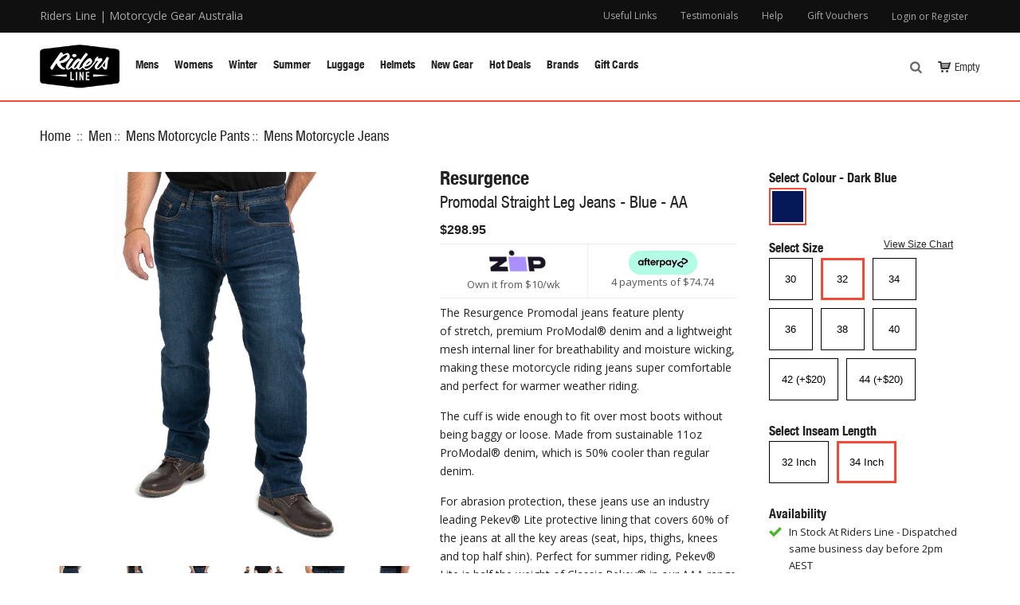

--- FILE ---
content_type: text/html; charset=utf-8
request_url: https://www.ridersline.com.au/shop/men/mens-motorcycle-pants/mens-motorcycle-jeans/resurgence-promodal-jeans.html
body_size: 41357
content:
<!DOCTYPE HTML><html lang="en"><head><title>Resurgence Promodal Straight Fit AA Rated Motorcycle Jeans | Riders Line</title>  <script data-keepinline="true">var cdcGtmApi = '//www.ridersline.com.au/shop/modules/cdc_googletagmanager/async';
    var ajaxShippingEvent = 1;
    var ajaxPaymentEvent = 1;

/* datalayer */
dataLayer = window.dataLayer || [];
    let cdcDatalayer = {"pageCategory":"product","event":"view_item","ecommerce":{"currency":"AUD","items":[{"item_name":"Resurgence Promodal Straight Leg Jeans - Blue - AA","item_id":"797-10046","price":"298.95","price_tax_exc":"271.77","price_tax_inc":"298.95","item_brand":"Resurgence Gear","item_category":"Men","item_category2":"Mens Motorcycle Pants","item_category3":"Mens Motorcycle Jeans","item_variant":"Dark Blue, Male, 34 Inch, 32","quantity":1,"google_business_vertical":"retail"}],"value":"298.95"},"google_tag_params":{"ecomm_pagetype":"product","ecomm_prodid":"797-10046","ecomm_totalvalue":298.95,"ecomm_totalvalue_tax_exc":271.77,"ecomm_category":"Mens Motorcycle Jeans"}};
    dataLayer.push(cdcDatalayer);

/* call to GTM Tag */
(function(w,d,s,l,i){w[l]=w[l]||[];w[l].push({'gtm.start':
new Date().getTime(),event:'gtm.js'});var f=d.getElementsByTagName(s)[0],
j=d.createElement(s),dl=l!='dataLayer'?'&l='+l:'';j.async=true;j.src=
'https://www.googletagmanager.com/gtm.js?id='+i+dl;f.parentNode.insertBefore(j,f);
})(window,document,'script','dataLayer','GTM-TZVF92P');

/* async call to avoid cache system for dynamic data */
var cdcgtmreq = new XMLHttpRequest();
cdcgtmreq.onreadystatechange = function() {
    if (cdcgtmreq.readyState == XMLHttpRequest.DONE ) {
        if (cdcgtmreq.status == 200) {
          	var datalayerJs = cdcgtmreq.responseText;
            try {
                var datalayerObj = JSON.parse(datalayerJs);
                dataLayer = dataLayer || [];
                dataLayer.push(datalayerObj);
            } catch(e) {
               console.log("[CDCGTM] error while parsing json");
            }

                    }
        dataLayer.push({
          'event': 'datalayer_ready'
        });
    }
};
cdcgtmreq.open("GET", "//www.ridersline.com.au/shop/modules/cdc_googletagmanager/async?action=user" /*+ "?" + new Date().getTime()*/, true);
cdcgtmreq.setRequestHeader('X-Requested-With', 'XMLHttpRequest');
cdcgtmreq.send();</script> <meta name="description" content="Resurgence Promodal jeans are lightweight 60% Pekev Lite lined motorcycle jeans with a straight leg cut, D3O knee and hip armour. Dark Blue - Sizes 30 to 44." /><link rel="preload" href="/shop/themes/autumn/fonts/842088d0-1ae2-40d0-8561-3c95761ba7a6.woff" as="font" type="font/woff" crossorigin="anonymous"><link rel="preload" href="/shop/themes/autumn/fonts/102ab74c-0e84-4fe5-a17a-b20fb643591a.woff" as="font" type="font/woff" crossorigin="anonymous"><link rel="preload" href="/shop/themes/autumn/css/wp_framework/iconfont/wpicon.woff?-egd5ky" as="font" type="font/woff" crossorigin="anonymous"><meta charset="utf-8"><meta name="viewport" content="width=device-width, initial-scale=1.0, maximum-scale=3.0, minimum-scale=1.0, user-scalable=yes" /><meta name="generator" content="PrestaShop" /><meta name="robots" content="index,follow" /><meta property="og:phone_number" content="+61 407 007 278"><meta property="og:email" content="cs@ridersline.com.au" />   <link rel="canonical" href="https://www.ridersline.com.au/shop/men/mens-motorcycle-pants/mens-motorcycle-jeans/resurgence-promodal-jeans.html" /><link rel="icon" type="image/vnd.microsoft.icon" href="/shop/img/favicon.ico?1768433826" /><link rel="shortcut icon" type="image/x-icon" href="/shop/img/favicon.ico?1768433826" /><meta http-equiv="X-UA-Compatible" content="IE=edge" /><meta property="og:type" content="product" /><meta property="og:title" content="Resurgence Promodal Straight Fit AA Rated Motorcycle Jeans | Riders Line" /><meta property="og:description" content="Resurgence Promodal jeans are lightweight 60% Pekev Lite lined motorcycle jeans with a straight leg cut, D3O knee and hip armour. Dark Blue - Sizes 30 to 44." /><meta property="og:image" content="https://www.ridersline.com.au/shop/5005-facebook_og_large/resurgence-promodal-jeans.jpg" /><meta property="og:url" content="https://www.ridersline.com.au/shop/men/mens-motorcycle-pants/mens-motorcycle-jeans/resurgence-promodal-jeans.html"/><meta property="og:price:amount" content="298.95" /><meta property="og:price:currency" content="AUD" /><meta name="p:domain_verify" content="3f7e241b49230ec6c97ccccc52f500f6"/><meta name="google-site-verification" content="3e3w4PqEj8e1XnVbMjNIJ1arKuQgktdSU47LBNYsKh8" /><meta name="mobile-web-app-capable" content="yes"><meta name="apple-mobile-web-app-status-bar-style" content="black-translucent" /><link rel="apple-touch-icon" href="https://www.ridersline.com.au/shop/themes/autumn/img/custom/og/apple-touch-icon-57x57.png" /><link rel="apple-touch-icon" sizes="72x72" href="https://www.ridersline.com.au/shop/themes/autumn/img/custom/og/apple-touch-icon-72x72.png" /><link rel="apple-touch-icon" sizes="114x114" href="https://www.ridersline.com.au/shop/themes/autumn/img/custom/og/apple-touch-icon-114x114.png" /><link rel="stylesheet" href="https://www.ridersline.com.au/shop/themes/autumn/cache/v_1723_a3079174d8502036fa79bcfffe3283ff_all.css" type="text/css" media="all" /><link rel="stylesheet" href="https://www.ridersline.com.au/shop/themes/autumn/cache/v_1723_f1ea588417ac2e9da07ef1aea8b05773_print.css" type="text/css" media="print" /> <!--[if IE 9]><link rel="stylesheet" href="https://www.ridersline.com.au/shop/themes/autumn/css/ie/ie9.css" type="text/css" media="all" /><![endif]--> <style type="text/css">iframe[name="google_conversion_frame"] {
          height: 0;
          padding: 0;
          margin: 0;
          border: none;
          display: block;
        }</style>      <style>.reveal-modal-bg {
		background: #000000;
		background: rgba(0, 0, 0, 0.65);
	}
	.reveal-modal {
		background-color: #FFFFFF;
		border: solid 1px #636363;
		-webkit-border-radius: 10px;
		border-radius: 10px;
	}
	@media only screen and (min-width: 40.063em) {
		.reveal-modal {
			position: fixed;
			top: 60px;
		}
	}
.reveal-modal .top-tandc {
   font-size:11px;
   margin-top:5px;
}
.reveal-modal button, .reveal-modal .button {
  -webkit-border-radius: 0px !important;
  border-radius: 0px !important;
  background: none repeat scroll 0 0 #f34938 !important;
}
.reveal-modal .alert-box {
  -webkit-border-radius: 0px !important;
  border-radius: 0px !important;
}
.reveal-modal input[type="text"][name=np_email] {
  padding-left: 65px !important;
  background: url(/shop/modules/ctk_newsletterpopup/themes/default/images/email.png) #efefef no-repeat 10px; !important;
  -webkit-border-radius: 0px !important;
  border-radius: 0px !important;
}
.reveal-modal input[type="text"][name=np_email]:focus {
  background: url(/shop/modules/ctk_newsletterpopup/themes/default/images/email.png) #f7f7f7 no-repeat 10px; !important;
  border-color: #999999;
}
.reveal-modal input[type="text"][name=np_email][disabled] {
  background-color: #dddddd !important;
}</style><div id="ctk_np_popup" class="reveal-modal medium" data-reveal data-options="animation: fade; animation_speed: 250; close_on_background_click: 1; close_on_esc: 1"> <a class="close-reveal-modal" href="#" title="Close">&#215;</a><div class="row cnt-top"><div class="large-12 columns"><div class="page-heading"></div></div></div><div class="nws-frm"><div class="row alr-bx"><div class="large-12 columns"><div class="alert-box"> <span></span> <a href="#" class="close">&times;</a></div></div></div><form id="np_form" action="" method="post"><div class="row"><div class="large-9 columns" style="color:#222222; font-size:0.8em; text-align:center; line-height:1.23em;"><span class="header">Let's Keep In Touch</span><br/><br/>Receive offers, new product releases and gear reviews direct to your in-box.</div></div> <br/><div class="row ipt-btn"><div class="large-9 columns"> <input type="text" name="np_email" placeholder="enter your email" value="" onfocus="javascript:if(this.value=='enter your email')this.value='';" onblur="javascript:if(this.value=='')this.value='enter your email';" /></div><div class="large-3 columns"> <a id="np_submit" href="#" class="button expand">Subscribe</a></div></div></form></div><div class="row cnt-btm"><div class="large-9 columns"><div style="text-align: center; margin-top: 20px;"><span style="width: 50%; display: inline-block; text-align: right; padding: 2%;"><a href="https://www.facebook.com/ridersline/" title="Like us on Facebook" target="_blank"> <img src="https://www.ridersline.com.au/shop/themes/autumn/img/custom/newsletter/facebook.webp" alt="Follow Us On Facebook" /></a></span><span style="width: 50%; display: inline-block; text-align: left; padding: 2%;"><a href="https://www.instagram.com/ridersline/" title="Check us out on Instagram" target="_blank"> <img src="https://www.ridersline.com.au/shop/themes/autumn/img/custom/newsletter/instagram.webp" alt="Check us out on Instagram" /></a></span></div></div></div></div>  </head><body itemscope itemtype="http://schema.org/WebPage" id="product" class="product product-797 product-resurgence-promodal-jeans category-54 category-mens-motorcycle-jeans hide-left-column lang_en fullwidth"> <noscript><iframe src="https://www.googletagmanager.com/ns.html?id=GTM-TZVF92P" height="0" width="0" style="display:none;visibility:hidden"></iframe></noscript> <noscript><iframe src="https://www.googletagmanager.com/ns.html?id=GTM-TZVF92P" height="0" width="0" style="display:none;visibility:hidden"></iframe></noscript><div id="outer-wrapper"><div id="wpmm-nav"><div class="row"><div id="wpmm-nav-buttons" class="column col-12-12"></div></div></div><div id="wpmm-container" class=""><div id="wpmm-tabs"></div></div><div id="wrapper" ><div id="cart-layer-wrapper"></div> <header id="header"><div class="header-v1"><div id="header_top" class="hide-below-1024"><div class="row"><div class="column col-5-12"><div class="custom-header-area"><div> Riders Line | Motorcycle Gear Australia</div></div></div><div class="column col-7-12"><div class="align-right"><div id="header_user_info"><ul id="accountNav"><li><a href="https://www.ridersline.com.au/shop/my-account" title="Login or Register" class="login" rel="nofollow">Login or Register</a><ul class="children"><li><a href="/shop/my-order-history" title="My order history">My order history</a></li><li><a href="https://www.ridersline.com.au/shop/my-credit-slips" title="My credit slips"> My credit slips</a></li><li><a href="https://www.ridersline.com.au/shop/my-addresses" title="My addresses">My addresses</a></li><li><a href="https://www.ridersline.com.au/shop/my-identity" title="My personal info">My personal info</a></li><li><a href="https://www.ridersline.com.au/shop/my-vouchers" title="My vouchers">My vouchers</a></li><li><a href="https://www.ridersline.com.au/shop/my-waitlist" title="My product waitlist">My product waitlist</a></li><li><a href="https://www.ridersline.com.au/shop/my-crew-cash-account" title="My Crew Cash Account">My Crew Cash Account</a></li><li></ul></li></ul>  </div><div id="quick_login" class="soft-hide"><form action="https://www.ridersline.com.au/shop/login" method="post" id="login_form" class="box inline"><div class="title-1 section-header">Already registered?</div><div class="form_content"><div class="form-group"> <label for="email">Email address</label> <input class="is_required validate account_input form-control" data-validate="isEmail" type="text" id="email" name="email" value="" /></div><div class="form-group"> <label for="passwd">Password</label> <input class="is_required validate account_input form-control" type="password" data-validate="isPasswd" id="passwd" name="passwd" value="" /></div><div class="lost_password form-group"><a href="https://www.ridersline.com.au/shop/password-recovery" title="Recover your forgotten password" rel="nofollow">Forgot your password?</a></div><div class="form-group submit"> <button type="submit" id="SubmitLogin" name="SubmitLogin" class="button-1 fill" onClick="javascript:closeLoginOverlay();"> Sign in </button>  </div></div></form><div class="quick_login_register"><div class="title-1 section-header">Don't have an account?</div><a href="https://www.ridersline.com.au/shop/my-account" title="Register Now" class="login button-1 fill inline" rel="nofollow"> Register Now </a></div></div></div><div class="align-right"><ul id="helpnav"><li><a href="/shop/about-us" title="Learm more about Riders Line motorcycle gear store">Useful Links</a><ul class="children"><li><a href="/shop/stores" title="View our showroom details">Our Showroom</a></li><li><a href="/shop/about-us" title="Read about Riders Line histroy">Our Story</a></li><li><a href="https://www.facebook.com/ridersline" title="View Riders Line on Facebook" target="_blank">Facebook</a></li><li><a href="https://www.instagram.com/ridersline/" title="View Riders Line on Instagram" target="_blank">Instagram</a></li><li><a href="#" class="ctk_np_launch" title="Sign up for email newsletters and offers">Receive Email Offers</a></li></ul></li><li><a href="/shop/testimonials" title="Customer Testimonials">Testimonials</a></li><li><a href="#">Help</a><ul class="children"><li><a href="/shop/faqs">FAQ's - Frequently Asked Questions</a></li><li><a href="/shop/faqs/returns-and-exchanges/how-do-i-return-my-purchase.html">How To Return A Purchase</a><li><a href="/shop/content/returns-and-exchanges-policy">Returns &amp; Refunds Policy</a></li><li><a href="/shop/content/shipping-policy">Free Shipping Policy</a></li><li><a href="/shop/content/gift-card-policy">Gift Card Policy</a></li><li><a href="/shop/content/secure-payment">Secure Shopping</a></li><li><a href="/shop/content/privacy-policy">Privacy Policy</a></li><li><a href="/shop/content/urban-riders-crew-membership">Urban Riders Crew Membership</a></li></ul></li><li><a href="/shop/gift-cards" title="Email or print a gift vouchers">Gift Vouchers</a></li></ul></div>  </div></div></div><div id="header_bottom"><div class="row valign-middle"><div id="logo" class="column col-2-12"> <a href="https://www.ridersline.com.au/shop/" title="Riders Line"> <img class="logo img-responsive" srcset="/shop/img/riders-line-1408101128.webp, /shop/img/riders-line-1408101128.jpg" src="/shop/img/riders-line-1408101128.jpg" alt="Riders Line" width="171" height="100%"/> </a></div><div id="header_menu" class="column col-7-12 hide-below-1024"> <nav id="wpmegamenu-main" class="wpmegamenu"><ul><li class="root root-2 rlTopLevel"><div class="root-item "><a href="/shop/men/" title="Men's Motorcycle Gear" ><div class="title">Mens</div><span class="description" style="display:none;">Men's Motorcycle Gear</span> </a></div><ul class="menu-items"><li class="menu-item menu-item-188 depth-1 customcontent menucol-1-1 "><div class="normalized"></div><ul class="submenu submenu-depth-2"><li class="menu-item menu-item-176 depth-2 customcontent menucol-1-10 "><div class="normalized"><ul class="submenu submenu-depth-2"><li class="menu-item depth-2 product-category withimage"><a class="white-border-3px img-wrapper" title="View Men's Motorcycle Boots And Riding Shoes" href="/shop/men/mens-motorcycle-boots/"><img srcset="/shop/themes/autumn/img/custom/nav/mens/mens-motorcycle-boots-and-shoes.webp, /shop/themes/autumn/img/custom/nav/mens/mens-motorcycle-boots-and-shoes.jpg" src="/shop/themes/autumn/img/custom/nav/mens/mens-motorcycle-boots-and-shoes.jpg" alt="Men's Motorcycle Boots And Riding Shoes" width="148" height="148" loading="lazy" /></a><div class="title"><a title="View Men's Motorcycle Boots And Riding Shoes" href="/shop/men/mens-motorcycle-boots/">Boots & Shoes</a></div></li></ul></div></li><li class="menu-item menu-item-177 depth-2 customcontent menucol-1-10 "><div class="normalized"><ul class="submenu submenu-depth-2"><li class="menu-item depth-2 product-category withimage"><a class="white-border-3px img-wrapper" title="Men's Leather and Textile Motorcycle Jackets" href="/shop/men/mens-motorcycle-jackets/"><img srcset="/shop/themes/autumn/img/custom/nav/mens/mens-motorcycle-leather-and-textile-jackets.webp, /shop/themes/autumn/img/custom/nav/mens/mens-motorcycle-leather-and-textile-jackets.jpg" src="/shop/themes/autumn/img/custom/nav/mens/mens-motorcycle-leather-and-textile-jackets.jpg" alt="Men's Motorcycle Jackets" width="148" height="148" loading="lazy" /></a><div class="title"><a title="View Men's Leather and Textile Motorcycle Jackets" href="/shop/men/mens-motorcycle-jackets/"> Jackets</a></div></li></ul></div></li><li class="menu-item menu-item-185 depth-2 customcontent menucol-1-10 "><div class="normalized"><ul class="submenu submenu-depth-2"><li class="menu-item depth-2 product-category withimage"><a class="white-border-3px img-wrapper" title="Motorcycle Vests" href="/shop/men/mens-motorcycle-vests/"><img srcset="/shop/themes/autumn/img/custom/nav/mens/mens-motorcycle-vests.webp, /shop/themes/autumn/img/custom/nav/mens/mens-motorcycle-vests.jpg" src="/shop/themes/autumn/img/custom/nav/mens/mens-motorcycle-vests.jpg" alt="Motorcycle Vests" width="148" height="148" loading="lazy" /></a><div class="title"><a title="View Motorcycle Vests" href="/shop/men/mens-motorcycle-vests/">Vests</a></div></li></ul></div></li><li class="menu-item menu-item-178 depth-2 customcontent menucol-1-10 "><div class="normalized"><ul class="submenu submenu-depth-2"><li class="menu-item depth-2 product-category withimage"><a class="white-border-3px img-wrapper" title="Men's Motorcycle Riding Shirts" href="/shop/men/mens-motorcycle-shirts/"><img srcset="/shop/themes/autumn/img/custom/nav/mens/mens-motorcycle-kevlar-shirts.webp, /shop/themes/autumn/img/custom/nav/mens/mens-motorcycle-kevlar-shirts.jpg" src="/shop/themes/autumn/img/custom/nav/mens/mens-motorcycle-kevlar-shirts.jpg" alt="Men's Aroured and Kevlar Shirts" width="148" height="148" loading="lazy" /></a><div class="title"><a title="View Men's Motorcycle Riding Shirts" href="/shop/men/mens-motorcycle-shirts/">Shirts</a></div></li></ul></div></li><li class="menu-item menu-item-179 depth-2 customcontent menucol-1-10 "><div class="normalized"><ul class="submenu submenu-depth-2"><li class="menu-item depth-2 product-category withimage"><a class="white-border-3px img-wrapper" title="Men's Motorcycle Riding Hoodies" href="/shop/men/mens-hoodies/"><img srcset="/shop/themes/autumn/img/custom/nav/mens/mens-motorcycle-hoodies.webp, /shop/themes/autumn/img/custom/nav/mens/mens-motorcycle-hoodies.jpg" src="/shop/themes/autumn/img/custom/nav/mens/mens-motorcycle-hoodies.jpg" alt="Motorcycle Hoodies" width="148" height="148" loading="lazy" /></a><div class="title"><a title="Armoured & Kevlar Hoodies" href="/shop/men/mens-hoodies/">Hoodies</a></div></li></ul></div></li><li class="menu-item menu-item-180 depth-2 customcontent menucol-1-10 "><div class="normalized"><ul class="submenu submenu-depth-2"><li class="menu-item depth-2 product-category withimage"><a class="white-border-3px img-wrapper" title="Men's Motorcycle Riding Jeans" href="/shop/men/mens-motorcycle-pants/mens-motorcycle-jeans/"><img srcset="/shop/themes/autumn/img/custom/nav/mens/mens-kevlar-jeans.webp, /shop/themes/autumn/img/custom/nav/mens/mens-kevlar-jeans.jpg" src="/shop/themes/autumn/img/custom/nav/mens/mens-kevlar-jeans.jpg" alt="Men's Motorcycle Riding Jeans" width="148" height="148" loading="lazy" /></a><div class="title"><a title="View Men's Motorcycle Riding Jeans" href="/shop/men/mens-motorcycle-pants/mens-motorcycle-jeans/"> Jeans</a></div></li></ul></div></li><li class="menu-item menu-item-181 depth-2 customcontent menucol-1-10 "><div class="normalized"><ul class="submenu submenu-depth-2"><li class="menu-item depth-2 product-category withimage"><a class="white-border-3px img-wrapper" title="Men's Motorcycle Pants and Cargos" href="/shop/men/mens-motorcycle-pants/"><img srcset="/shop/themes/autumn/img/custom/nav/mens/mens-motorcycle-pants-and-cargos.webp, /shop/themes/autumn/img/custom/nav/mens/mens-motorcycle-pants-and-cargos.jpg" src="/shop/themes/autumn/img/custom/nav/mens/mens-motorcycle-pants-and-cargos.jpg" alt="Pants and Cargos" width="148" height="148" loading="lazy" /></a><div class="title"><a title="View Men's Motorcycle Pants and Cargos" href="/shop/men/mens-motorcycle-pants/">Pants & Cargos</a></div></li></ul></div></li><li class="menu-item menu-item-182 depth-2 customcontent menucol-1-10 "><div class="normalized"><ul class="submenu submenu-depth-2"><li class="menu-item depth-2 product-category withimage"><a class="white-border-3px img-wrapper" title="Men's Motorcycle Gloves" href="/shop/men/mens-motorcycle-gloves/"><img srcset="/shop/themes/autumn/img/custom/nav/mens/mens-motorcycle-gloves.webp, /shop/themes/autumn/img/custom/nav/mens/mens-motorcycle-gloves.jpg" src="/shop/themes/autumn/img/custom/nav/mens/mens-motorcycle-gloves.jpg" alt="Mens Motorcycle Gloves" width="148" height="148" loading="lazy" /></a><div class="title"><a title="View Men's Motorcycle Gloves" href="/shop/men/mens-motorcycle-gloves/">Gloves</a></div></li></ul></div></li><li class="menu-item menu-item-183 depth-2 customcontent menucol-1-10 "><div class="normalized"><ul class="submenu submenu-depth-2"><li class="menu-item depth-2 product-category withimage"><a class="white-border-3px img-wrapper" title="Men's Motorcycle Wet Weather Gear" href="/shop/men/mens-motorcycle-rain-gear/"><img srcset="/shop/themes/autumn/img/custom/nav/mens/mens-motorcycle-wet-weather-gear.webp, /shop/themes/autumn/img/custom/nav/mens/mens-motorcycle-wet-weather-gear.jpg" src="/shop/themes/autumn/img/custom/nav/mens/mens-motorcycle-wet-weather-gear.jpg" alt="Mens Wet Weather Gear" width="148" height="148" loading="lazy" /></a><div class="title"><a title="View Men's Wet Weather Gear" href="/shop/men/mens-motorcycle-rain-gear/">Wet Weather Gear</a></div></li></ul></div></li><li class="menu-item menu-item-184 depth-2 customcontent menucol-1-10 "><div class="normalized"><ul class="submenu submenu-depth-2"><li class="menu-item depth-2 product-category withimage"><a class="white-border-3px img-wrapper" title="Motorcycle Armour" href="/shop/motorcycle-gear/motorcycle-armour/"><img srcset="/shop/themes/autumn/img/custom/nav/mens/mens-motorcycle-armour.webp, /shop/themes/autumn/img/custom/nav/mens/mens-motorcycle-armour.jpg" src="/shop/themes/autumn/img/custom/nav/mens/mens-motorcycle-armour.jpg" alt="Motorcycle Armour" width="148" height="148" loading="lazy" /></a><div class="title"><a title="View Men's Motorcycle Armour" href="/shop/motorcycle-gear/motorcycle-armour/">Motorcycle Armour</a></div></li></ul></div></li></ul></ul></li><li class="root root-3 "><div class="root-item "><a href="/shop/women/" title="Women's Motorcycle Gear" ><div class="title">Womens</div><span class="description" style="display:none;">Women's Motorcycle Gear</span> </a></div><ul class="menu-items"><li class="menu-item menu-item-189 depth-1 customcontent menucol-1-1 "><div class="normalized"></div><ul class="submenu submenu-depth-2"><li class="menu-item menu-item-190 depth-2 customcontent menucol-1-10 "><div class="normalized"><ul class="submenu submenu-depth-2"><li class="menu-item depth-2 product-category withimage"><a class="white-border-3px img-wrapper" title="View Women's Motorcycle Boots And Riding Shoes" href="/shop/women/womens-motorcycle-boots/"><img srcset="/shop/themes/autumn/img/custom/nav/womens/womens-motorcycle-boots-and-shoes.webp, /shop/themes/autumn/img/custom/nav/womens/womens-motorcycle-boots-and-shoes.jpg" src="/shop/themes/autumn/img/custom/nav/womens/womens-motorcycle-boots-and-shoes.jpg" alt="Women's Motorcycle Boots And Riding Shoes" width="148" height="148" loading="lazy" /></a><div class="title"><a title="View Women's Motorcycle Boots And Riding Shoes" href="/shop/women/womens-motorcycle-boots/">Boots & Shoes</a></div></li></ul></div></li><li class="menu-item menu-item-191 depth-2 customcontent menucol-1-10 "><div class="normalized"><ul class="submenu submenu-depth-2"><li class="menu-item depth-2 product-category withimage"><a class="white-border-3px img-wrapper" title="Women's Leather and Textile Motorcycle Jackets" href="/shop/women/womens-motorcycle-jackets/"><img srcset="/shop/themes/autumn/img/custom/nav/womens/womens-motorcycle-leather-and-textile-jackets.webp, /shop/themes/autumn/img/custom/nav/womens/womens-motorcycle-leather-and-textile-jackets.jpg" src="/shop/themes/autumn/img/custom/nav/womens/womens-motorcycle-leather-and-textile-jackets.jpg" alt="Women's Motorcycle Jackets" width="148" height="148" loading="lazy" /></a><div class="title"><a title="View Women's Leather and Textile Motorcycle Jackets" href="/shop/women/womens-motorcycle-jackets/">Jackets</a></div></li></ul></div></li><li class="menu-item menu-item-253 depth-2 customcontent menucol-1-10 "><div class="normalized"><ul class="submenu submenu-depth-2"><li class="menu-item depth-2 product-category withimage"><a class="white-border-3px img-wrapper" title="Women's Motorcycle Riding Shirts" href="/shop/women/womens-motorcycle-shirts/"><img srcset="/shop/themes/autumn/img/custom/nav/womens/womens-motorcycle-kevlar-shirts.webp, /shop/themes/autumn/img/custom/nav/womens/womens-motorcycle-kevlar-shirts.jpg" src="/shop/themes/autumn/img/custom/nav/womens/womens-motorcycle-kevlar-shirts.jpg" alt="Women's Motorcycle Motorcycle Riding Shirts" width="148" height="148" loading="lazy" /></a><div class="title"><a title="View Women's Motorcycle Motorcycle Riding Shirts" href="/shop/women/womens-motorcycle-shirts/">Shirts</a></div></li></ul></div></li><li class="menu-item menu-item-192 depth-2 customcontent menucol-1-10 "><div class="normalized"><ul class="submenu submenu-depth-2"><li class="menu-item depth-2 product-category withimage"><a class="white-border-3px img-wrapper" title="Women's Motorcycle Riding Jeans" href="/shop/women/womens-motorcycle-pants/womens-motorcycle-jeans/"><img srcset="/shop/themes/autumn/img/custom/nav/womens/womens-kevlar-jeans.webp, /shop/themes/autumn/img/custom/nav/womens/womens-kevlar-jeans.jpg" src="/shop/themes/autumn/img/custom/nav/womens/womens-kevlar-jeans.jpg" alt="Women's Motorcycle Riding Jeans" width="148" height="148" loading="lazy" /></a><div class="title"><a title="View Women's Motorcycle Riding Jeans" href="/shop/women/womens-motorcycle-pants/womens-motorcycle-jeans/">Jeans</a></div></li></ul></div></li><li class="menu-item menu-item-254 depth-2 customcontent menucol-1-10 "><div class="normalized"><ul class="submenu submenu-depth-2"><li class="menu-item depth-2 product-category withimage"><a class="white-border-3px img-wrapper" title="Womens Motorcycle Leggings" href="/shop/women/womens-motorcycle-pants/womens-motorcycle-leggings/"><img srcset="/shop/themes/autumn/img/custom/nav/womens/womens-kevlar-leggings.webp, /shop/themes/autumn/img/custom/nav/womens/womens-kevlar-leggings.jpg" src="/shop/themes/autumn/img/custom/nav/womens/womens-kevlar-leggings.jpg" alt="Women's Motorcycle Leggings" width="148" height="148" loading="lazy" /></a><div class="title"><a title="View Women's Motorcycle Leggings" href="/shop/women/womens-motorcycle-pants/womens-motorcycle-leggings/">Leggings</a></div></li></ul></div></li><li class="menu-item menu-item-193 depth-2 customcontent menucol-1-10 "><div class="normalized"><ul class="submenu submenu-depth-2"><li class="menu-item depth-2 product-category withimage"><a class="white-border-3px img-wrapper" title="Women's Motorcycle Pants and Cargos" href="/shop/women/womens-motorcycle-pants/"><img srcset="/shop/themes/autumn/img/custom/nav/womens/womens-motorcycle-pants-and-cargos.webp, /shop/themes/autumn/img/custom/nav/womens/womens-motorcycle-pants-and-cargos.jpg" src="/shop/themes/autumn/img/custom/nav/womens/womens-motorcycle-pants-and-cargos.jpg" alt="Women's Pants and Cargos" width="148" height="148" loading="lazy" /></a><div class="title"><a title="View Women's Motorcycle Pants and Cargos" href="/shop/women/womens-motorcycle-pants/">Pants & Cargos</a></div></li></ul></div></li><li class="menu-item menu-item-194 depth-2 customcontent menucol-1-10 "><div class="normalized"><ul class="submenu submenu-depth-2"><li class="menu-item depth-2 product-category withimage"><a class="white-border-3px img-wrapper" title="Women's Motorcycle Gloves" href="/shop/women/womens-motorcycle-gloves/"><img srcset="/shop/themes/autumn/img/custom/nav/womens/womens-motorcycle-gloves.webp, /shop/themes/autumn/img/custom/nav/womens/womens-motorcycle-gloves.jpg" src="/shop/themes/autumn/img/custom/nav/womens/womens-motorcycle-gloves.jpg" alt="Womens Motorcycle Gloves" width="148" height="148" loading="lazy" /></a><div class="title"><a title="View Women's Motorcycle Gloves" href="/shop/women/womens-motorcycle-gloves/">Gloves</a></div></li></ul></div></li><li class="menu-item menu-item-195 depth-2 customcontent menucol-1-10 "><div class="normalized"><ul class="submenu submenu-depth-2"><li class="menu-item depth-2 product-category withimage"><a class="white-border-3px img-wrapper" title="Women's Motorcycle Wet Weather Gear " href="/shop/women/womens-motorcycle-rain-gear/"><img srcset="/shop/themes/autumn/img/custom/nav/womens/womens-motorcycle-wet-weather-gear.webp, /shop/themes/autumn/img/custom/nav/womens/womens-motorcycle-wet-weather-gear.jpg" src="/shop/themes/autumn/img/custom/nav/womens/womens-motorcycle-wet-weather-gear.jpg" alt="Women's Wet Weather Gear" width="148" height="148" loading="lazy" /></a><div class="title"><a title="View Women's Wet Weather Gear" href="/shop/women/womens-motorcycle-rain-gear/">Wet Weather Gear</a></div></li></ul></div></li><li class="menu-item menu-item-197 depth-2 customcontent menucol-1-10 "><div class="normalized"><ul class="submenu submenu-depth-2"><li class="menu-item depth-2 product-category withimage"><a class="white-border-3px img-wrapper" title="Motorcycle T-Shirts" href="/shop/casual-motorcycle-clothing/motorcycle-t-shirts/"><img srcset="/shop/themes/autumn/img/custom/nav/womens/womens-motorcycle-t-shirts.webp, /shop/themes/autumn/img/custom/nav/womens/womens-motorcycle-t-shirts.jpg" src="/shop/themes/autumn/img/custom/nav/womens/womens-motorcycle-t-shirts.jpg" alt="Women's Motorcycle T-Shirts" width="148" height="148" loading="lazy" /></a><div class="title"><a title="View Motorcycle T-Shirts" href="/shop/casual-motorcycle-clothing/motorcycle-t-shirts/">Moto T-Shirts</a></div></li></ul></div></li><li class="menu-item menu-item-196 depth-2 customcontent menucol-1-10 "><div class="normalized"><ul class="submenu submenu-depth-2"><li class="menu-item depth-2 product-category withimage"><a class="white-border-3px img-wrapper" title="Motorcycle Armour" href="/shop/motorcycle-gear/motorcycle-armour/"><img srcset="/shop/themes/autumn/img/custom/nav/womens/womens-motorcycle-armour.webp, /shop/themes/autumn/img/custom/nav/womens/womens-motorcycle-armour.jpg" src="/shop/themes/autumn/img/custom/nav/womens/womens-motorcycle-armour.jpg" alt="Motorcycle Armour" width="148" height="148" loading="lazy" /></a><div class="title"><a title="View Women's Motorcycle Armour" href="/shop/motorcycle-gear/motorcycle-armour/">Motorcycle Armour</a></div></li></ul></div></li></ul></ul></li><li class="root root-19 "><div class="root-item "><a href="/shop/motorcycle-gear/winter-motorcycle-gear/" title="Winter Motorcycle Gear" ><div class="title">Winter</div><span class="description" style="display:none;">Winter Motorcycle Gear</span> </a></div><ul class="menu-items"><li class="menu-item menu-item-322 depth-1 customcontent menucol-1-1 "><div class="normalized"></div><ul class="submenu submenu-depth-2"><li class="menu-item menu-item-323 depth-2 customcontent menucol-1-10 "><div class="normalized"><ul class="submenu submenu-depth-2"><li class="menu-item depth-2 product-category withimage"><a class="white-border-3px img-wrapper" title="View Winter Motorcycle Jackets" href="/shop/motorcycle-gear/winter-motorcycle-gear/winter-motorcycle-jackets/"><img srcset="/shop/themes/autumn/img/custom/nav/winter/winter-motorcycle-jackets.webp, /shop/themes/autumn/img/custom/nav/winter/winter-motorcycle-jackets.jpg" src="/shop/themes/autumn/img/custom/nav/winter/winter-motorcycle-jackets.jpg" alt="Winter Motorcycle Jackets" width="148" height="148" loading="lazy" /></a><div class="title"><a title="View Winter Motorcycle Jackets" href="/shop/motorcycle-gear/winter-motorcycle-gear/winter-motorcycle-jackets/">Winter Motorcycle Jackets</a></div></li></ul></div></li><li class="menu-item menu-item-324 depth-2 customcontent menucol-1-10 "><div class="normalized"><ul class="submenu submenu-depth-2"><li class="menu-item depth-2 product-category withimage"><a class="white-border-3px img-wrapper" title="View Winter Motorcycle Pants" href="/shop/motorcycle-gear/winter-motorcycle-gear/winter-motorcycle-pants/"><img srcset="/shop/themes/autumn/img/custom/nav/winter/winter-motorcycle-pants.webp, /shop/themes/autumn/img/custom/nav/winter/winter-motorcycle-pants.jpg" src="/shop/themes/autumn/img/custom/nav/winter/winter-motorcycle-pants.jpg" alt="Winter Motorcycle Pants" width="148" height="148" loading="lazy" /></a><div class="title"><a title="View Winter Motorcycle Pants" href="/shop/motorcycle-gear/winter-motorcycle-gear/winter-motorcycle-pants/">Winter Motorcycle Pants</a></div></li></ul></div></li><li class="menu-item menu-item-325 depth-2 customcontent menucol-1-10 "><div class="normalized"><ul class="submenu submenu-depth-2"><li class="menu-item depth-2 product-category withimage"><a class="white-border-3px img-wrapper" title="View Winter Motorcycle Gloves" href="/shop/motorcycle-gear/winter-motorcycle-gear/winter-motorcycle-gloves/"><img srcset="/shop/themes/autumn/img/custom/nav/winter/winter-motorcycle-gloves.webp, /shop/themes/autumn/img/custom/nav/winter/winter-motorcycle-gloves.jpg" src="/shop/themes/autumn/img/custom/nav/winter/winter-motorcycle-gloves.jpg" alt="Winter Motorcycle Gloves" width="148" height="148" loading="lazy" /></a><div class="title"><a title="View Winter Motorcycle Gloves" href="/shop/motorcycle-gear/winter-motorcycle-gear/winter-motorcycle-gloves/">Winter Motorcycle Gloves</a></div></li></ul></div></li><li class="menu-item menu-item-326 depth-2 customcontent menucol-1-10 "><div class="normalized"><ul class="submenu submenu-depth-2"><li class="menu-item depth-2 product-category withimage"><a class="white-border-3px img-wrapper" title="View Winter Motorcycle Boots" href="/shop/motorcycle-gear/winter-motorcycle-gear/winter-motorcycle-boots/"><img srcset="/shop/themes/autumn/img/custom/nav/winter/winter-motorcycle-boots.webp, /shop/themes/autumn/img/custom/nav/winter/winter-motorcycle-boots.jpg" src="/shop/themes/autumn/img/custom/nav/winter/winter-motorcycle-boots.jpg" alt="Winter Motorcycle Boots" width="148" height="148" loading="lazy" /></a><div class="title"><a title="View Winter Motorcycle Boots" href="/shop/motorcycle-gear/winter-motorcycle-gear/winter-motorcycle-boots/">Winter Motorcycle boots</a></div></li></ul></div></li><li class="menu-item menu-item-374 depth-2 customcontent menucol-1-10 "><div class="normalized"><ul class="submenu submenu-depth-2"><li class="menu-item depth-2 product-category withimage"><a class="white-border-3px img-wrapper" title="Heated Motorcycle Gear" href="/shop/motorcycle-gear/heated-motorcycle-gear/"><img srcset="/shop/themes/autumn/img/custom/nav/winter/heated-motorcycle-gear.webp, /shop/themes/autumn/img/custom/nav/winter/heated-motorcycle-gear.jpg" src="/shop/themes/autumn/img/custom/nav/winter/heated-motorcycle-gear.jpg" alt="Heated Motorcycle Gear" width="148" height="148" loading="lazy" /></a><div class="title"><a title="View Heated Motorcycle Gear" href="/shop/motorcycle-gear/heated-motorcycle-gear/">Heated Motorcycle Gear</a></div></li></ul></div></li><li class="menu-item menu-item-327 depth-2 customcontent menucol-1-10 "><div class="normalized"><ul class="submenu submenu-depth-2"><li class="menu-item depth-2 product-category withimage"><a class="white-border-3px img-wrapper" title="Motorcycle Wet Weather Gear" href="/shop/men/mens-motorcycle-rain-gear/"><img srcset="/shop/themes/autumn/img/custom/nav/mens/mens-motorcycle-wet-weather-gear.webp, /shop/themes/autumn/img/custom/nav/mens/mens-motorcycle-wet-weather-gear.jpg" src="/shop/themes/autumn/img/custom/nav/mens/mens-motorcycle-wet-weather-gear.jpg" alt="Wet Weather Motorcycle Gear" width="148" height="148" loading="lazy" /></a><div class="title"><a title="View Wet Weather Motorcycle Gear" href="/shop/men/mens-motorcycle-rain-gear/">Motorcycle Wet Weather Gear</a></div></li></ul></div></li><li class="menu-item menu-item-328 depth-2 customcontent menucol-1-10 "><div class="normalized"><ul class="submenu submenu-depth-2"><li class="menu-item depth-2 product-category withimage"><a class="white-border-3px img-wrapper" title="View Motorcycle Base Layers" href="/shop/motorcycle-gear/motorcycle-base-layers/"><img srcset="/shop/themes/autumn/img/custom/nav/winter/motorcycle-base-layers.webp, /shop/themes/autumn/img/custom/nav/winter/motorcycle-base-layers.jpg" src="/shop/themes/autumn/img/custom/nav/winter/motorcycle-base-layers.jpg" alt="Motorcycle Base Layers" width="148" height="148" loading="lazy" /></a><div class="title"><a title="View Winter Motorcycle Boots" href="/shop/motorcycle-gear/motorcycle-base-layers/">Motorcycle Base Layers</a></div></li></ul></div></li></ul></ul></li><li class="root root-18 sal"><div class="root-item "><a href="/shop/motorcycle-gear/summer-motorcycle-gear/" title="Summer Motorcycle Gear" ><div class="title">Summer</div><span class="description" style="display:none;">Summer Motorcycle Gear</span> </a></div><ul class="menu-items"><li class="menu-item menu-item-361 depth-1 customcontent menucol-1-1 "><div class="normalized"></div><ul class="submenu submenu-depth-2"><li class="menu-item menu-item-362 depth-2 customcontent menucol-1-10 "><div class="normalized"><ul class="submenu submenu-depth-2"><li class="menu-item depth-2 product-category withimage"><a class="white-border-3px img-wrapper" title="View Summer Motorcycle Jackets" href="/shop/motorcycle-gear/summer-motorcycle-gear/summer-motorcycle-jackets/"><img srcset="/shop/themes/autumn/img/custom/nav/summer/summer-motorcycle-jackets.webp, /shop/themes/autumn/img/custom/nav/summer/summer-motorcycle-jackets.jpg" src="/shop/themes/autumn/img/custom/nav/summer/summer-motorcycle-jackets.jpg" alt="Summer Motorcycle Jackets" width="148" height="148" loading="lazy" /></a><div class="title"><a title="View Summer Motorcycle Jackets" href="/shop/motorcycle-gear/summer-motorcycle-gear/summer-motorcycle-jackets/">Summer Motorcycle Jackets</a></div></li></ul></div></li><li class="menu-item menu-item-364 depth-2 customcontent menucol-1-10 "><div class="normalized"><ul class="submenu submenu-depth-2"><li class="menu-item depth-2 product-category withimage"><a class="white-border-3px img-wrapper" title="View Summer Motorcycle Gloves" href="/shop/motorcycle-gear/summer-motorcycle-gear/summer-motorcycle-gloves/"><img srcset="/shop/themes/autumn/img/custom/nav/summer/summer-motorcycle-gloves.webp, /shop/themes/autumn/img/custom/nav/summer/summer-motorcycle-gloves.jpg" src="/shop/themes/autumn/img/custom/nav/summer/summer-motorcycle-gloves.jpg" alt="Summer Motorcycle Gloves" width="148" height="148" loading="lazy" /></a><div class="title"><a title="View Summer Motorcycle Gloves" href="/shop/motorcycle-gear/summer-motorcycle-gear/summer-motorcycle-gloves/">Summer Motorcycle Gloves</a></div></li></ul></div></li><li class="menu-item menu-item-365 depth-2 customcontent menucol-1-10 "><div class="normalized"><ul class="submenu submenu-depth-2"><li class="menu-item depth-2 product-category withimage"><a class="white-border-3px img-wrapper" title="View Summer Motorcycle Shirts" href="/shop/motorcycle-gear/summer-motorcycle-gear/summer-motorcycle-shirts/"><img srcset="/shop/themes/autumn/img/custom/nav/summer/summer-motorcycle-shirts.webp, /shop/themes/autumn/img/custom/nav/summer/summer-motorcycle-shirts.jpg" src="/shop/themes/autumn/img/custom/nav/summer/summer-motorcycle-shirts.jpg" alt="Summer Motorcycle Shirts" width="148" height="148" loading="lazy" /></a><div class="title"><a title="View Summer Motorcycle Shirts" href="/shop/motorcycle-gear/summer-motorcycle-gear/summer-motorcycle-shirts/">Summer Motorcycle Shirt</a></div></li></ul></div></li><li class="menu-item menu-item-363 depth-2 customcontent menucol-1-10 "><div class="normalized"><ul class="submenu submenu-depth-2"><li class="menu-item depth-2 product-category withimage"><a class="white-border-3px img-wrapper" title="View Summer Motorcycle Pants" href="/shop/motorcycle-gear/summer-motorcycle-gear/summer-motorcycle-pants/"><img srcset="/shop/themes/autumn/img/custom/nav/summer/summer-motorcycle-pants.webp, /shop/themes/autumn/img/custom/nav/summer/summer-motorcycle-pants.jpg" src="/shop/themes/autumn/img/custom/nav/summer/summer-motorcycle-pants.jpg" alt="Summer Motorcycle Pants" width="148" height="148" loading="lazy" /></a><div class="title"><a title="View Summer Motorcycle Pants" href="/shop/motorcycle-gear/summer-motorcycle-gear/summer-motorcycle-pants/">Summer Motorcycle Pants</a></div></li></ul></div></li></ul></ul></li><li class="root root-17 hide-above-1024"><div class="root-item "><a href="/shop/motorcycle-gear/motorcycle-rain-gear/" title="Motorcycle Rain Gear" ><div class="title">Rain Gear</div><span class="description" style="display:none;">Motorcycle Rain Gear</span> </a></div><li class="root root-20 "><div class="root-item "><a href="/shop/motorcycle-luggage-and-bags/" title="Motorcycle Luggage And Bags" ><div class="title">Luggage</div><span class="description" style="display:none;">Motorcycle Luggage And Bags</span> </a></div><ul class="menu-items"><li class="menu-item menu-item-329 depth-1 customcontent menucol-1-1 "><div class="normalized"></div><ul class="submenu submenu-depth-2"><li class="menu-item menu-item-330 depth-2 customcontent menucol-1-10 "><div class="normalized"><ul class="submenu submenu-depth-2"><li class="menu-item depth-2 product-category withimage"><a class="white-border-3px img-wrapper" title="View Motorcycle Backpacks" href="/shop/motorcycle-luggage-and-bags/motorcycle-backpacks/"><img srcset="/shop/themes/autumn/img/custom/nav/luggage/motorcycle-backpacks.webp, /shop/themes/autumn/img/custom/nav/luggage/motorcycle-backpacks.jpg" src="/shop/themes/autumn/img/custom/nav/luggage/motorcycle-backpacks.jpg" alt="Motorcycle Backpacks" width="148" height="148" loading="lazy" /></a><div class="title"><a title="View Motorcycle Backpacks" href="/shop/motorcycle-luggage-and-bags/motorcycle-backpacks/">Backpacks</a></div></li></ul></div></li><li class="menu-item menu-item-333 depth-2 customcontent menucol-1-10 "><div class="normalized"><ul class="submenu submenu-depth-2"><li class="menu-item depth-2 product-category withimage"><a class="white-border-3px img-wrapper" title="View Motorcycle Messenger Bags" href="/shop/motorcycle-luggage-and-bags/motorcycle-messenger-bags/"><img srcset="/shop/themes/autumn/img/custom/nav/luggage/motorcycle-messenger-bags.webp, /shop/themes/autumn/img/custom/nav/luggage/motorcycle-messenger-bags.jpg" src="/shop/themes/autumn/img/custom/nav/luggage/motorcycle-messenger-bags.jpg" alt="Messenger Bags" width="148" height="148" loading="lazy" /></a><div class="title"><a title="View Motorcycle Messenger Bags" href="/shop/motorcycle-luggage-and-bags/motorcycle-messenger-bags/">Messenger Bags</a></div></li></ul></div></li><li class="menu-item menu-item-340 depth-2 customcontent menucol-1-10 "><div class="normalized"><ul class="submenu submenu-depth-2"><li class="menu-item depth-2 product-category withimage"><a class="white-border-3px img-wrapper" title="View Motorcycle Tank Bags" href="/shop/motorcycle-luggage-and-bags/motorcycle-tank-bags/"><img srcset="/shop/themes/autumn/img/custom/nav/luggage/motorcycle-tank-bags.webp, /shop/themes/autumn/img/custom/nav/luggage/motorcycle-tank-bags.jpg" src="/shop/themes/autumn/img/custom/nav/luggage/motorcycle-tank-bags.jpg" alt="Motorcycle Tank Bags" width="148" height="148" loading="lazy" /></a><div class="title"><a title="View Motorcycle Tank Bags" href="/shop/motorcycle-luggage-and-bags/motorcycle-tank-bags/">Tank Bags</a></div></li></ul></div></li><li class="menu-item menu-item-331 depth-2 customcontent menucol-1-10 "><div class="normalized"><ul class="submenu submenu-depth-2"><li class="menu-item depth-2 product-category withimage"><a class="white-border-3px img-wrapper" title="View Motorcycle Tailpacks" href="/shop/motorcycle-luggage-and-bags/motorcycle-tailpacks/"><img srcset="/shop/themes/autumn/img/custom/nav/luggage/motorcycle-tailpacks.webp, /shop/themes/autumn/img/custom/nav/luggage/motorcycle-tailpacks.jpg" src="/shop/themes/autumn/img/custom/nav/luggage/motorcycle-tailpacks.jpg" alt="Motorcycle Tailpacks" width="148" height="148" loading="lazy" /></a><div class="title"><a title="View Motorcycle Tailpacks" href="/shop/motorcycle-luggage-and-bags/motorcycle-tailpacks/">Tailpacks</a></div></li></ul></div></li><li class="menu-item menu-item-332 depth-2 customcontent menucol-1-10 "><div class="normalized"><ul class="submenu submenu-depth-2"><li class="menu-item depth-2 product-category withimage"><a class="white-border-3px img-wrapper" title="View Motorcycle Saddle Bags" href="shop/motorcycle-luggage-and-bags/motorcycle-saddlebags/"><img srcset="/shop/themes/autumn/img/custom/nav/luggage/motorcycle-saddle-bags.webp, /shop/themes/autumn/img/custom/nav/luggage/motorcycle-saddle-bags.jpg" src="/shop/themes/autumn/img/custom/nav/luggage/motorcycle-saddle-bags.jpg" alt="Motorcycle Tailpacks" width="148" height="148" loading="lazy" /></a><div class="title"><a title="View Motorcycle Saddle Bags" href="shop/motorcycle-luggage-and-bags/motorcycle-saddlebags/">Saddle Bags</a></div></li></ul></div></li><li class="menu-item menu-item-334 depth-2 customcontent menucol-1-10 "><div class="normalized"><ul class="submenu submenu-depth-2"><li class="menu-item depth-2 product-category withimage"><a class="white-border-3px img-wrapper" title="View Motorcycle Waistpacks" href="/shop/motorcycle-luggage-and-bags/motorcycle-waistpacks/"><img srcset="/shop/themes/autumn/img/custom/nav/luggage/motorcycle-waistpacks.webp, /shop/themes/autumn/img/custom/nav/luggage/motorcycle-waistpacks.jpg" src="/shop/themes/autumn/img/custom/nav/luggage/motorcycle-waistpacks.jpg" alt="Motorcycle Waistpacks" width="148" height="148" loading="lazy" /></a><div class="title"><a title="View Motorcycle Waistpacks" href="/shop/motorcycle-luggage-and-bags/motorcycle-waistpacks/">Waistpacks</a></div></li></ul></div></li><li class="menu-item menu-item-335 depth-2 customcontent menucol-1-10 "><div class="normalized"><ul class="submenu submenu-depth-2"><li class="menu-item depth-2 product-category withimage"><a class="white-border-3px img-wrapper" title="View Motorcycle Tool Rolls" href="/shop/motorcycle-luggage-and-bags/motorcycle-tool-rolls/"><img srcset="/shop/themes/autumn/img/custom/nav/luggage/motorcycle-tool-rolls.webp, /shop/themes/autumn/img/custom/nav/luggage/motorcycle-tool-rolls.jpg" src="/shop/themes/autumn/img/custom/nav/luggage/motorcycle-tool-rolls.jpg" alt="Motorcycle Tool Rolls" width="148" height="148" loading="lazy" /></a><div class="title"><a title="View Motorcycle Tool Rolls" href="/shop/motorcycle-luggage-and-bags/motorcycle-tool-rolls/">Tool Rolls</a></div></li></ul></div></li><li class="menu-item menu-item-336 depth-2 customcontent menucol-1-10 "><div class="normalized"><ul class="submenu submenu-depth-2"><li class="menu-item depth-2 product-category withimage"><a class="white-border-3px img-wrapper" title="View Motorcycle Leg Bags" href="/shop/motorcycle-luggage-and-bags/motorcycle-hip-bags/"><img srcset="/shop/themes/autumn/img/custom/nav/luggage/motorcycle-leg-bags.webp, /shop/themes/autumn/img/custom/nav/luggage/motorcycle-leg-bags.jpg" src="/shop/themes/autumn/img/custom/nav/luggage/motorcycle-leg-bags.jpg" alt="Motorcycle Leg Bags" width="148" height="148" loading="lazy" /></a><div class="title"><a title="View Motorcycle Leg Bags" href="/shop/motorcycle-luggage-and-bags/motorcycle-hip-bags/">Legs Bags</a></div></li></ul></div></li><li class="menu-item menu-item-337 depth-2 customcontent menucol-1-10 "><div class="normalized"><ul class="submenu submenu-depth-2"><li class="menu-item depth-2 product-category withimage"><a class="white-border-3px img-wrapper" title="View Motorcycle Luggage Accessories" href="/shop/motorcycle-luggage-and-bags/motorcycle-luggage-accessories/"><img srcset="/shop/themes/autumn/img/custom/nav/luggage/motorcycle-luggage-accessories.webp, /shop/themes/autumn/img/custom/nav/luggage/motorcycle-luggage-accessories.jpg" src="/shop/themes/autumn/img/custom/nav/luggage/motorcycle-luggage-accessories.jpg" alt="Motorcycle Luggage Accessories" width="148" height="148" loading="lazy" /></a><div class="title"><a title="View Motorcycle Luggage Accessories" href="/shop/motorcycle-luggage-and-bags/motorcycle-luggage-accessories/">Luggage Accessories</a></div></li></ul></div></li><li class="menu-item menu-item-338 depth-2 customcontent menucol-1-10 "><div class="normalized"><ul class="submenu submenu-depth-2"><li class="menu-item depth-2 product-category withimage"><a class="white-border-3px img-wrapper" title="View Motorcycle Hydration Packs" href="/shop/motorcycle-luggage-and-bags/motorcycle-hydration-systems/"><img srcset="/shop/themes/autumn/img/custom/nav/luggage/motorcycle-hydration.webp, /shop/themes/autumn/img/custom/nav/luggage/motorcycle-hydration.jpg" src="/shop/themes/autumn/img/custom/nav/luggage/motorcycle-hydration.jpg" alt="MotorcycleHydration Packs" width="148" height="148" loading="lazy" /></a><div class="title"><a title="View Motorcycle Hydration Packs" href="/shop/motorcycle-luggage-and-bags/motorcycle-hydration-systems/">Hydration Packs</a></div></li></ul></div></li></ul></ul></li><li class="root root-23 "><div class="root-item "><a href="/shop/motorcycle-helmets/" title="Shop Motorcycle Helmets" ><div class="title">Helmets</div><span class="description" style="display:none;">Shop Motorcycle Helmets</span> </a></div><li class="root root-13 "><div class="root-item "><a href="/shop/new-products" title="New Motorcycle Gear" ><div class="title">New Gear</div><span class="description" style="display:none;">New Motorcycle Gear</span> </a></div><li class="root root-6 "><div class="root-item "><a href="/shop/prices-drop" title="Cheap Motorcycle Gear" ><div class="title">Hot Deals</div><span class="description" style="display:none;">Cheap Motorcycle Gear</span> </a></div><li class="root root-4 "><div class="root-item "><a href="/shop/brands" title="Shop By Brand" ><div class="title">Brands</div><span class="description" style="display:none;">Shop By Brand</span> </a></div><ul class="menu-items"><li class="menu-item menu-item-207 depth-1 customcontent menucol-1-1 "><div class="normalized"></div><ul class="submenu submenu-depth-2"><li class="menu-item menu-item-38 depth-2 manufacturer menucol-1-10 withimage"> <a class="white-border-3px img-wrapper" href="https://www.ridersline.com.au/shop/revit-australia.html" ><div class="manufacturer-image"> <img srcset="https://www.ridersline.com.au/shop/img/m/2-atmn_medium.webp, https://www.ridersline.com.au/shop/img/m/2-atmn_medium.jpg" src="https://www.ridersline.com.au/shop/img/m/2-atmn_medium.jpg" alt="View REVIT Australia" loading="lazy"/></div></a><div class="title"><a href="https://www.ridersline.com.au/shop/revit-australia.html" >REVIT Australia </a></div></li><li class="menu-item menu-item-112 depth-2 manufacturer menucol-1-10 withimage"> <a class="white-border-3px img-wrapper" href="https://www.ridersline.com.au/shop/speed-and-strength.html" ><div class="manufacturer-image"> <img srcset="https://www.ridersline.com.au/shop/img/m/7-atmn_medium.webp, https://www.ridersline.com.au/shop/img/m/7-atmn_medium.jpg" src="https://www.ridersline.com.au/shop/img/m/7-atmn_medium.jpg" alt="View Speed and Strength" loading="lazy"/></div></a><div class="title"><a href="https://www.ridersline.com.au/shop/speed-and-strength.html" >Speed and Strength </a></div></li><li class="menu-item menu-item-282 depth-2 manufacturer menucol-1-10 withimage"> <a class="white-border-3px img-wrapper" href="https://www.ridersline.com.au/shop/merlin.html" ><div class="manufacturer-image"> <img srcset="https://www.ridersline.com.au/shop/img/m/16-atmn_medium.webp, https://www.ridersline.com.au/shop/img/m/16-atmn_medium.jpg" src="https://www.ridersline.com.au/shop/img/m/16-atmn_medium.jpg" alt="View Merlin" loading="lazy"/></div></a><div class="title"><a href="https://www.ridersline.com.au/shop/merlin.html" >Merlin </a></div></li><li class="menu-item menu-item-321 depth-2 manufacturer menucol-1-10 withimage"> <a class="white-border-3px img-wrapper" href="https://www.ridersline.com.au/shop/resurgence-gear.html" ><div class="manufacturer-image"> <img srcset="https://www.ridersline.com.au/shop/img/m/22-atmn_medium.webp, https://www.ridersline.com.au/shop/img/m/22-atmn_medium.jpg" src="https://www.ridersline.com.au/shop/img/m/22-atmn_medium.jpg" alt="View Resurgence Gear" loading="lazy"/></div></a><div class="title"><a href="https://www.ridersline.com.au/shop/resurgence-gear.html" >Resurgence Gear </a></div></li><li class="menu-item menu-item-339 depth-2 manufacturer menucol-1-10 withimage"> <a class="white-border-3px img-wrapper" href="https://www.ridersline.com.au/shop/black-pup-moto.html" ><div class="manufacturer-image"> <img srcset="https://www.ridersline.com.au/shop/img/m/23-atmn_medium.webp, https://www.ridersline.com.au/shop/img/m/23-atmn_medium.jpg" src="https://www.ridersline.com.au/shop/img/m/23-atmn_medium.jpg" alt="View Black Pup Moto" loading="lazy"/></div></a><div class="title"><a href="https://www.ridersline.com.au/shop/black-pup-moto.html" >Black Pup Moto </a></div></li><li class="menu-item menu-item-292 depth-2 manufacturer menucol-1-10 withimage"> <a class="white-border-3px img-wrapper" href="https://www.ridersline.com.au/shop/tcx-boots.html" ><div class="manufacturer-image"> <img srcset="https://www.ridersline.com.au/shop/img/m/18-atmn_medium.webp, https://www.ridersline.com.au/shop/img/m/18-atmn_medium.jpg" src="https://www.ridersline.com.au/shop/img/m/18-atmn_medium.jpg" alt="View TCX Boots" loading="lazy"/></div></a><div class="title"><a href="https://www.ridersline.com.au/shop/tcx-boots.html" >TCX Boots </a></div></li><li class="menu-item menu-item-244 depth-2 manufacturer menucol-1-10 withimage"> <a class="white-border-3px img-wrapper" href="https://www.ridersline.com.au/shop/forma-boots.html" ><div class="manufacturer-image"> <img srcset="https://www.ridersline.com.au/shop/img/m/14-atmn_medium.webp, https://www.ridersline.com.au/shop/img/m/14-atmn_medium.jpg" src="https://www.ridersline.com.au/shop/img/m/14-atmn_medium.jpg" alt="View Forma Boots" loading="lazy"/></div></a><div class="title"><a href="https://www.ridersline.com.au/shop/forma-boots.html" >Forma Boots </a></div></li><li class="menu-item menu-item-270 depth-2 manufacturer menucol-1-10 withimage"> <a class="white-border-3px img-wrapper" href="https://www.ridersline.com.au/shop/kriega.html" ><div class="manufacturer-image"> <img srcset="https://www.ridersline.com.au/shop/img/m/15-atmn_medium.webp, https://www.ridersline.com.au/shop/img/m/15-atmn_medium.jpg" src="https://www.ridersline.com.au/shop/img/m/15-atmn_medium.jpg" alt="View Kriega" loading="lazy"/></div></a><div class="title"><a href="https://www.ridersline.com.au/shop/kriega.html" >Kriega </a></div></li><li class="menu-item menu-item-283 depth-2 manufacturer menucol-1-10 withimage"> <a class="white-border-3px img-wrapper" href="https://www.ridersline.com.au/shop/macna.html" ><div class="manufacturer-image"> <img srcset="https://www.ridersline.com.au/shop/img/m/17-atmn_medium.webp, https://www.ridersline.com.au/shop/img/m/17-atmn_medium.jpg" src="https://www.ridersline.com.au/shop/img/m/17-atmn_medium.jpg" alt="View Macna" loading="lazy"/></div></a><div class="title"><a href="https://www.ridersline.com.au/shop/macna.html" >Macna </a></div></li><li class="menu-item menu-item-22 depth-2 manufacturer menucol-1-10 withimage"> <a class="white-border-3px img-wrapper" href="https://www.ridersline.com.au/shop/nelson-rigg.html" ><div class="manufacturer-image"> <img srcset="https://www.ridersline.com.au/shop/img/m/19-atmn_medium.webp, https://www.ridersline.com.au/shop/img/m/19-atmn_medium.jpg" src="https://www.ridersline.com.au/shop/img/m/19-atmn_medium.jpg" alt="View Nelson Rigg" loading="lazy"/></div></a><div class="title"><a href="https://www.ridersline.com.au/shop/nelson-rigg.html" >Nelson Rigg </a></div></li><li class="menu-item menu-item-371 depth-2 manufacturer menucol-1-10 withimage"> <a class="white-border-3px img-wrapper" href="https://www.ridersline.com.au/shop/knox.html" ><div class="manufacturer-image"> <img srcset="https://www.ridersline.com.au/shop/img/m/25-atmn_medium.webp, https://www.ridersline.com.au/shop/img/m/25-atmn_medium.jpg" src="https://www.ridersline.com.au/shop/img/m/25-atmn_medium.jpg" alt="View Knox" loading="lazy"/></div></a><div class="title"><a href="https://www.ridersline.com.au/shop/knox.html" >Knox </a></div></li><li class="menu-item menu-item-372 depth-2 manufacturer menucol-1-10 withimage"> <a class="white-border-3px img-wrapper" href="https://www.ridersline.com.au/shop/agv-helmets.html" ><div class="manufacturer-image"> <img srcset="https://www.ridersline.com.au/shop/img/m/26-atmn_medium.webp, https://www.ridersline.com.au/shop/img/m/26-atmn_medium.jpg" src="https://www.ridersline.com.au/shop/img/m/26-atmn_medium.jpg" alt="View AGV Helmets" loading="lazy"/></div></a><div class="title"><a href="https://www.ridersline.com.au/shop/agv-helmets.html" >AGV Helmets </a></div></li><li class="menu-item menu-item-373 depth-2 manufacturer menucol-1-10 withimage"> <a class="white-border-3px img-wrapper" href="https://www.ridersline.com.au/shop/la-corsa.html" ><div class="manufacturer-image"> <img srcset="https://www.ridersline.com.au/shop/img/m/24-atmn_medium.webp, https://www.ridersline.com.au/shop/img/m/24-atmn_medium.jpg" src="https://www.ridersline.com.au/shop/img/m/24-atmn_medium.jpg" alt="View La Corsa" loading="lazy"/></div></a><div class="title"><a href="https://www.ridersline.com.au/shop/la-corsa.html" >La Corsa </a></div></li></ul></ul></li><li class="root root-10 hide-above-1024"><div class="root-item "><a href="/shop/testimonials " title="Customer Testimonials" ><div class="title">Testimonials</div><span class="description" style="display:none;">Customer Testimonials</span> </a></div><li class="root root-7 hide-above-1024"><div class="root-item "><a href="/shop/about-us" title="Learn About Riders Line" ><div class="title">About Us</div><span class="description" style="display:none;">Learn About Riders Line</span> </a></div><li class="root root-16 hide-above-1024"><div class="root-item "><a href="/shop/gifts/" title="Shop Motorcycle Christmas Gift Ideas" ><div class="title">Gift Ideas</div><span class="description" style="display:none;">Shop Motorcycle Christmas Gift Ideas</span> </a></div><li class="root root-14 "><div class="root-item "><a href="/shop/gift-cards" title="Motorcycle Gift Vouchers" ><div class="title">Gift Cards</div><span class="description" style="display:none;">Motorcycle Gift Vouchers</span> </a></div></ul></nav></div><div id="header_right" class="column col-3-12 t-align-right"><div id="header_search_wrapper"><div id="search_block_top"> <span class="wpicon search_query_icon wpicon-search"></span><form method="get" action="https://www.ridersline.com.au/shop/search" id="searchbox"><div class="search_block_top_form"> <input type="hidden" name="controller" value="search" /> <input type="hidden" name="orderby" value="date_add" /> <input type="hidden" name="orderway" value="desc" /> <input class="search_query" type="text" id="search_query_top" name="search_query" placeholder="Search" /></div></form>  </div></div><div id="header_cart_wrapper" class="hide-below-1024"> <div id="header_shopping_cart" class=""><div id="shopping_cart_block_container" class="shopping_cart"><div class="cart_info"> <a href="https://www.ridersline.com.au/shop/order" title="View my shopping cart" rel="nofollow"><div class="cart_info_inner"> <span class="wpicon wpicon-cart medium"></span> <span class="ajax_cart_quantity unvisible">0</span> <span class="ajax_cart_product_txt unvisible">Product</span> <span class="ajax_cart_product_txt_s unvisible">Products</span> <span class="ajax_cart_total unvisible"> </span> <span class="ajax_cart_no_product">Empty</span> <span class="wpicon-arrow-down-3"></span></div> </a></div><div id="header_cart_block" class="cart_block"><div class="block_content"><div class="cart_block_list "><p class="cart_block_no_products"> No products</p><div class="cart-prices row parent"><div class="cart-prices-line row"><div class="column col-12-12 fixed"> <span>Shipping:</span> <span class="price cart_block_shipping_cost ajax_cart_shipping_cost"> Free shipping! </span></div></div></div><div class="row row-divider"><div class="column col-12-12"><div class="divider"></div></div></div><div class="cart-buttons row valign-middle"><div class="column col-7-12 fixed"> <span class="price cart_block_total ajax_block_cart_total">$0.00</span></div><div class="column col-5-12 fixed"> <a id="button_order_cart" class="button-1 fill" href="https://www.ridersline.com.au/shop/order" title="Checkout" rel="nofollow"> <span>Checkout</span> </a></div></div></div></div></div></div></div><div id="layer_cart"><div class="row"><div class="layer_cart_product column col-6-12 t-align-center"><div class="cross hide-above-768" title="Close window"><span class="wpicon wpicon-close"></span></div><div class="title-1"> Product added to cart</div><div class="layer_cart_product_info"> <span class="product-image-container layer_cart_img white-border-3px"></span> <span class="layer_cart_product_info_wrapper"> <span id="layer_cart_product_title" class="product-name"></span> <span id="layer_cart_product_attributes"></span><div> <strong>Quantity :</strong> <span id="layer_cart_product_quantity"></span></div><div style="display:none; visibility:false"> <strong>Total :</strong> <span id="layer_cart_product_price" class="price bold"></span></div> </span></div></div><div class="layer_cart_cart column col-6-12 t-align-center"><div class="cross hide-below-768" title="Close window"><span class="wpicon wpicon-close"></span></div><div class="title-1"> <span class="ajax_cart_product_txt_s unvisible"> There are <span class="ajax_cart_quantity">0</span> items in your cart. </span> <span class="ajax_cart_product_txt "> There is 1 item in your cart. </span></div><div class="layer_cart_row"> <strong> Total products : </strong> <span class="ajax_block_products_total"> </span></div><div class="layer_cart_row"> <strong> Total shipping: </strong> <span class="ajax_cart_shipping_cost"> Free shipping! </span></div><div class="layer_cart_row"> <strong> Order Total : </strong> <span class="ajax_block_cart_total price"> </span></div><div class="button-container"> <a class="button-1 fill" href="https://www.ridersline.com.au/shop/order" title="Proceed to checkout" rel="nofollow"> <span class="wpicon wpicon-cart medium"></span>Checkout </a> <span class="continue button-2 fill" title="Continue shopping"> <span class="wpicon wpicon-chevron-left medium"></span>Continue shopping </span></div></div></div><div id="blockcart-crossselling" class="crossseling"></div></div><div class="layer_cart_overlay"></div></div></div></div><div id="header_mobile_menu" class="soft-hide"> <nav id="wpmegamenu-mobile" class="wpmegamenu"><ul><li class="root root-2 rlTopLevel"><div class="root-item "><a href="/shop/men/" title="Men's Motorcycle Gear" ><div class="title">Mens</div><span class="description" style="display:none;">Men's Motorcycle Gear</span> </a></div><ul class="menu-items"><li class="menu-item menu-item-188 depth-1 customcontent menucol-1-1 "><div class="normalized"></div><ul class="submenu submenu-depth-2"><li class="menu-item menu-item-176 depth-2 customcontent menucol-1-10 "><div class="normalized"><ul class="submenu submenu-depth-2"><li class="menu-item depth-2 product-category withimage"><a class="white-border-3px img-wrapper" title="View Men's Motorcycle Boots And Riding Shoes" href="/shop/men/mens-motorcycle-boots/"><img srcset="/shop/themes/autumn/img/custom/nav/mens/mens-motorcycle-boots-and-shoes.webp, /shop/themes/autumn/img/custom/nav/mens/mens-motorcycle-boots-and-shoes.jpg" src="/shop/themes/autumn/img/custom/nav/mens/mens-motorcycle-boots-and-shoes.jpg" alt="Men's Motorcycle Boots And Riding Shoes" width="148" height="148" loading="lazy" /></a><div class="title"><a title="View Men's Motorcycle Boots And Riding Shoes" href="/shop/men/mens-motorcycle-boots/">Boots & Shoes</a></div></li></ul></div></li><li class="menu-item menu-item-177 depth-2 customcontent menucol-1-10 "><div class="normalized"><ul class="submenu submenu-depth-2"><li class="menu-item depth-2 product-category withimage"><a class="white-border-3px img-wrapper" title="Men's Leather and Textile Motorcycle Jackets" href="/shop/men/mens-motorcycle-jackets/"><img srcset="/shop/themes/autumn/img/custom/nav/mens/mens-motorcycle-leather-and-textile-jackets.webp, /shop/themes/autumn/img/custom/nav/mens/mens-motorcycle-leather-and-textile-jackets.jpg" src="/shop/themes/autumn/img/custom/nav/mens/mens-motorcycle-leather-and-textile-jackets.jpg" alt="Men's Motorcycle Jackets" width="148" height="148" loading="lazy" /></a><div class="title"><a title="View Men's Leather and Textile Motorcycle Jackets" href="/shop/men/mens-motorcycle-jackets/"> Jackets</a></div></li></ul></div></li><li class="menu-item menu-item-185 depth-2 customcontent menucol-1-10 "><div class="normalized"><ul class="submenu submenu-depth-2"><li class="menu-item depth-2 product-category withimage"><a class="white-border-3px img-wrapper" title="Motorcycle Vests" href="/shop/men/mens-motorcycle-vests/"><img srcset="/shop/themes/autumn/img/custom/nav/mens/mens-motorcycle-vests.webp, /shop/themes/autumn/img/custom/nav/mens/mens-motorcycle-vests.jpg" src="/shop/themes/autumn/img/custom/nav/mens/mens-motorcycle-vests.jpg" alt="Motorcycle Vests" width="148" height="148" loading="lazy" /></a><div class="title"><a title="View Motorcycle Vests" href="/shop/men/mens-motorcycle-vests/">Vests</a></div></li></ul></div></li><li class="menu-item menu-item-178 depth-2 customcontent menucol-1-10 "><div class="normalized"><ul class="submenu submenu-depth-2"><li class="menu-item depth-2 product-category withimage"><a class="white-border-3px img-wrapper" title="Men's Motorcycle Riding Shirts" href="/shop/men/mens-motorcycle-shirts/"><img srcset="/shop/themes/autumn/img/custom/nav/mens/mens-motorcycle-kevlar-shirts.webp, /shop/themes/autumn/img/custom/nav/mens/mens-motorcycle-kevlar-shirts.jpg" src="/shop/themes/autumn/img/custom/nav/mens/mens-motorcycle-kevlar-shirts.jpg" alt="Men's Aroured and Kevlar Shirts" width="148" height="148" loading="lazy" /></a><div class="title"><a title="View Men's Motorcycle Riding Shirts" href="/shop/men/mens-motorcycle-shirts/">Shirts</a></div></li></ul></div></li><li class="menu-item menu-item-179 depth-2 customcontent menucol-1-10 "><div class="normalized"><ul class="submenu submenu-depth-2"><li class="menu-item depth-2 product-category withimage"><a class="white-border-3px img-wrapper" title="Men's Motorcycle Riding Hoodies" href="/shop/men/mens-hoodies/"><img srcset="/shop/themes/autumn/img/custom/nav/mens/mens-motorcycle-hoodies.webp, /shop/themes/autumn/img/custom/nav/mens/mens-motorcycle-hoodies.jpg" src="/shop/themes/autumn/img/custom/nav/mens/mens-motorcycle-hoodies.jpg" alt="Motorcycle Hoodies" width="148" height="148" loading="lazy" /></a><div class="title"><a title="Armoured & Kevlar Hoodies" href="/shop/men/mens-hoodies/">Hoodies</a></div></li></ul></div></li><li class="menu-item menu-item-180 depth-2 customcontent menucol-1-10 "><div class="normalized"><ul class="submenu submenu-depth-2"><li class="menu-item depth-2 product-category withimage"><a class="white-border-3px img-wrapper" title="Men's Motorcycle Riding Jeans" href="/shop/men/mens-motorcycle-pants/mens-motorcycle-jeans/"><img srcset="/shop/themes/autumn/img/custom/nav/mens/mens-kevlar-jeans.webp, /shop/themes/autumn/img/custom/nav/mens/mens-kevlar-jeans.jpg" src="/shop/themes/autumn/img/custom/nav/mens/mens-kevlar-jeans.jpg" alt="Men's Motorcycle Riding Jeans" width="148" height="148" loading="lazy" /></a><div class="title"><a title="View Men's Motorcycle Riding Jeans" href="/shop/men/mens-motorcycle-pants/mens-motorcycle-jeans/"> Jeans</a></div></li></ul></div></li><li class="menu-item menu-item-181 depth-2 customcontent menucol-1-10 "><div class="normalized"><ul class="submenu submenu-depth-2"><li class="menu-item depth-2 product-category withimage"><a class="white-border-3px img-wrapper" title="Men's Motorcycle Pants and Cargos" href="/shop/men/mens-motorcycle-pants/"><img srcset="/shop/themes/autumn/img/custom/nav/mens/mens-motorcycle-pants-and-cargos.webp, /shop/themes/autumn/img/custom/nav/mens/mens-motorcycle-pants-and-cargos.jpg" src="/shop/themes/autumn/img/custom/nav/mens/mens-motorcycle-pants-and-cargos.jpg" alt="Pants and Cargos" width="148" height="148" loading="lazy" /></a><div class="title"><a title="View Men's Motorcycle Pants and Cargos" href="/shop/men/mens-motorcycle-pants/">Pants & Cargos</a></div></li></ul></div></li><li class="menu-item menu-item-182 depth-2 customcontent menucol-1-10 "><div class="normalized"><ul class="submenu submenu-depth-2"><li class="menu-item depth-2 product-category withimage"><a class="white-border-3px img-wrapper" title="Men's Motorcycle Gloves" href="/shop/men/mens-motorcycle-gloves/"><img srcset="/shop/themes/autumn/img/custom/nav/mens/mens-motorcycle-gloves.webp, /shop/themes/autumn/img/custom/nav/mens/mens-motorcycle-gloves.jpg" src="/shop/themes/autumn/img/custom/nav/mens/mens-motorcycle-gloves.jpg" alt="Mens Motorcycle Gloves" width="148" height="148" loading="lazy" /></a><div class="title"><a title="View Men's Motorcycle Gloves" href="/shop/men/mens-motorcycle-gloves/">Gloves</a></div></li></ul></div></li><li class="menu-item menu-item-183 depth-2 customcontent menucol-1-10 "><div class="normalized"><ul class="submenu submenu-depth-2"><li class="menu-item depth-2 product-category withimage"><a class="white-border-3px img-wrapper" title="Men's Motorcycle Wet Weather Gear" href="/shop/men/mens-motorcycle-rain-gear/"><img srcset="/shop/themes/autumn/img/custom/nav/mens/mens-motorcycle-wet-weather-gear.webp, /shop/themes/autumn/img/custom/nav/mens/mens-motorcycle-wet-weather-gear.jpg" src="/shop/themes/autumn/img/custom/nav/mens/mens-motorcycle-wet-weather-gear.jpg" alt="Mens Wet Weather Gear" width="148" height="148" loading="lazy" /></a><div class="title"><a title="View Men's Wet Weather Gear" href="/shop/men/mens-motorcycle-rain-gear/">Wet Weather Gear</a></div></li></ul></div></li><li class="menu-item menu-item-184 depth-2 customcontent menucol-1-10 "><div class="normalized"><ul class="submenu submenu-depth-2"><li class="menu-item depth-2 product-category withimage"><a class="white-border-3px img-wrapper" title="Motorcycle Armour" href="/shop/motorcycle-gear/motorcycle-armour/"><img srcset="/shop/themes/autumn/img/custom/nav/mens/mens-motorcycle-armour.webp, /shop/themes/autumn/img/custom/nav/mens/mens-motorcycle-armour.jpg" src="/shop/themes/autumn/img/custom/nav/mens/mens-motorcycle-armour.jpg" alt="Motorcycle Armour" width="148" height="148" loading="lazy" /></a><div class="title"><a title="View Men's Motorcycle Armour" href="/shop/motorcycle-gear/motorcycle-armour/">Motorcycle Armour</a></div></li></ul></div></li></ul></ul></li><li class="root root-3 "><div class="root-item "><a href="/shop/women/" title="Women's Motorcycle Gear" ><div class="title">Womens</div><span class="description" style="display:none;">Women's Motorcycle Gear</span> </a></div><ul class="menu-items"><li class="menu-item menu-item-189 depth-1 customcontent menucol-1-1 "><div class="normalized"></div><ul class="submenu submenu-depth-2"><li class="menu-item menu-item-190 depth-2 customcontent menucol-1-10 "><div class="normalized"><ul class="submenu submenu-depth-2"><li class="menu-item depth-2 product-category withimage"><a class="white-border-3px img-wrapper" title="View Women's Motorcycle Boots And Riding Shoes" href="/shop/women/womens-motorcycle-boots/"><img srcset="/shop/themes/autumn/img/custom/nav/womens/womens-motorcycle-boots-and-shoes.webp, /shop/themes/autumn/img/custom/nav/womens/womens-motorcycle-boots-and-shoes.jpg" src="/shop/themes/autumn/img/custom/nav/womens/womens-motorcycle-boots-and-shoes.jpg" alt="Women's Motorcycle Boots And Riding Shoes" width="148" height="148" loading="lazy" /></a><div class="title"><a title="View Women's Motorcycle Boots And Riding Shoes" href="/shop/women/womens-motorcycle-boots/">Boots & Shoes</a></div></li></ul></div></li><li class="menu-item menu-item-191 depth-2 customcontent menucol-1-10 "><div class="normalized"><ul class="submenu submenu-depth-2"><li class="menu-item depth-2 product-category withimage"><a class="white-border-3px img-wrapper" title="Women's Leather and Textile Motorcycle Jackets" href="/shop/women/womens-motorcycle-jackets/"><img srcset="/shop/themes/autumn/img/custom/nav/womens/womens-motorcycle-leather-and-textile-jackets.webp, /shop/themes/autumn/img/custom/nav/womens/womens-motorcycle-leather-and-textile-jackets.jpg" src="/shop/themes/autumn/img/custom/nav/womens/womens-motorcycle-leather-and-textile-jackets.jpg" alt="Women's Motorcycle Jackets" width="148" height="148" loading="lazy" /></a><div class="title"><a title="View Women's Leather and Textile Motorcycle Jackets" href="/shop/women/womens-motorcycle-jackets/">Jackets</a></div></li></ul></div></li><li class="menu-item menu-item-253 depth-2 customcontent menucol-1-10 "><div class="normalized"><ul class="submenu submenu-depth-2"><li class="menu-item depth-2 product-category withimage"><a class="white-border-3px img-wrapper" title="Women's Motorcycle Riding Shirts" href="/shop/women/womens-motorcycle-shirts/"><img srcset="/shop/themes/autumn/img/custom/nav/womens/womens-motorcycle-kevlar-shirts.webp, /shop/themes/autumn/img/custom/nav/womens/womens-motorcycle-kevlar-shirts.jpg" src="/shop/themes/autumn/img/custom/nav/womens/womens-motorcycle-kevlar-shirts.jpg" alt="Women's Motorcycle Motorcycle Riding Shirts" width="148" height="148" loading="lazy" /></a><div class="title"><a title="View Women's Motorcycle Motorcycle Riding Shirts" href="/shop/women/womens-motorcycle-shirts/">Shirts</a></div></li></ul></div></li><li class="menu-item menu-item-192 depth-2 customcontent menucol-1-10 "><div class="normalized"><ul class="submenu submenu-depth-2"><li class="menu-item depth-2 product-category withimage"><a class="white-border-3px img-wrapper" title="Women's Motorcycle Riding Jeans" href="/shop/women/womens-motorcycle-pants/womens-motorcycle-jeans/"><img srcset="/shop/themes/autumn/img/custom/nav/womens/womens-kevlar-jeans.webp, /shop/themes/autumn/img/custom/nav/womens/womens-kevlar-jeans.jpg" src="/shop/themes/autumn/img/custom/nav/womens/womens-kevlar-jeans.jpg" alt="Women's Motorcycle Riding Jeans" width="148" height="148" loading="lazy" /></a><div class="title"><a title="View Women's Motorcycle Riding Jeans" href="/shop/women/womens-motorcycle-pants/womens-motorcycle-jeans/">Jeans</a></div></li></ul></div></li><li class="menu-item menu-item-254 depth-2 customcontent menucol-1-10 "><div class="normalized"><ul class="submenu submenu-depth-2"><li class="menu-item depth-2 product-category withimage"><a class="white-border-3px img-wrapper" title="Womens Motorcycle Leggings" href="/shop/women/womens-motorcycle-pants/womens-motorcycle-leggings/"><img srcset="/shop/themes/autumn/img/custom/nav/womens/womens-kevlar-leggings.webp, /shop/themes/autumn/img/custom/nav/womens/womens-kevlar-leggings.jpg" src="/shop/themes/autumn/img/custom/nav/womens/womens-kevlar-leggings.jpg" alt="Women's Motorcycle Leggings" width="148" height="148" loading="lazy" /></a><div class="title"><a title="View Women's Motorcycle Leggings" href="/shop/women/womens-motorcycle-pants/womens-motorcycle-leggings/">Leggings</a></div></li></ul></div></li><li class="menu-item menu-item-193 depth-2 customcontent menucol-1-10 "><div class="normalized"><ul class="submenu submenu-depth-2"><li class="menu-item depth-2 product-category withimage"><a class="white-border-3px img-wrapper" title="Women's Motorcycle Pants and Cargos" href="/shop/women/womens-motorcycle-pants/"><img srcset="/shop/themes/autumn/img/custom/nav/womens/womens-motorcycle-pants-and-cargos.webp, /shop/themes/autumn/img/custom/nav/womens/womens-motorcycle-pants-and-cargos.jpg" src="/shop/themes/autumn/img/custom/nav/womens/womens-motorcycle-pants-and-cargos.jpg" alt="Women's Pants and Cargos" width="148" height="148" loading="lazy" /></a><div class="title"><a title="View Women's Motorcycle Pants and Cargos" href="/shop/women/womens-motorcycle-pants/">Pants & Cargos</a></div></li></ul></div></li><li class="menu-item menu-item-194 depth-2 customcontent menucol-1-10 "><div class="normalized"><ul class="submenu submenu-depth-2"><li class="menu-item depth-2 product-category withimage"><a class="white-border-3px img-wrapper" title="Women's Motorcycle Gloves" href="/shop/women/womens-motorcycle-gloves/"><img srcset="/shop/themes/autumn/img/custom/nav/womens/womens-motorcycle-gloves.webp, /shop/themes/autumn/img/custom/nav/womens/womens-motorcycle-gloves.jpg" src="/shop/themes/autumn/img/custom/nav/womens/womens-motorcycle-gloves.jpg" alt="Womens Motorcycle Gloves" width="148" height="148" loading="lazy" /></a><div class="title"><a title="View Women's Motorcycle Gloves" href="/shop/women/womens-motorcycle-gloves/">Gloves</a></div></li></ul></div></li><li class="menu-item menu-item-195 depth-2 customcontent menucol-1-10 "><div class="normalized"><ul class="submenu submenu-depth-2"><li class="menu-item depth-2 product-category withimage"><a class="white-border-3px img-wrapper" title="Women's Motorcycle Wet Weather Gear " href="/shop/women/womens-motorcycle-rain-gear/"><img srcset="/shop/themes/autumn/img/custom/nav/womens/womens-motorcycle-wet-weather-gear.webp, /shop/themes/autumn/img/custom/nav/womens/womens-motorcycle-wet-weather-gear.jpg" src="/shop/themes/autumn/img/custom/nav/womens/womens-motorcycle-wet-weather-gear.jpg" alt="Women's Wet Weather Gear" width="148" height="148" loading="lazy" /></a><div class="title"><a title="View Women's Wet Weather Gear" href="/shop/women/womens-motorcycle-rain-gear/">Wet Weather Gear</a></div></li></ul></div></li><li class="menu-item menu-item-197 depth-2 customcontent menucol-1-10 "><div class="normalized"><ul class="submenu submenu-depth-2"><li class="menu-item depth-2 product-category withimage"><a class="white-border-3px img-wrapper" title="Motorcycle T-Shirts" href="/shop/casual-motorcycle-clothing/motorcycle-t-shirts/"><img srcset="/shop/themes/autumn/img/custom/nav/womens/womens-motorcycle-t-shirts.webp, /shop/themes/autumn/img/custom/nav/womens/womens-motorcycle-t-shirts.jpg" src="/shop/themes/autumn/img/custom/nav/womens/womens-motorcycle-t-shirts.jpg" alt="Women's Motorcycle T-Shirts" width="148" height="148" loading="lazy" /></a><div class="title"><a title="View Motorcycle T-Shirts" href="/shop/casual-motorcycle-clothing/motorcycle-t-shirts/">Moto T-Shirts</a></div></li></ul></div></li><li class="menu-item menu-item-196 depth-2 customcontent menucol-1-10 "><div class="normalized"><ul class="submenu submenu-depth-2"><li class="menu-item depth-2 product-category withimage"><a class="white-border-3px img-wrapper" title="Motorcycle Armour" href="/shop/motorcycle-gear/motorcycle-armour/"><img srcset="/shop/themes/autumn/img/custom/nav/womens/womens-motorcycle-armour.webp, /shop/themes/autumn/img/custom/nav/womens/womens-motorcycle-armour.jpg" src="/shop/themes/autumn/img/custom/nav/womens/womens-motorcycle-armour.jpg" alt="Motorcycle Armour" width="148" height="148" loading="lazy" /></a><div class="title"><a title="View Women's Motorcycle Armour" href="/shop/motorcycle-gear/motorcycle-armour/">Motorcycle Armour</a></div></li></ul></div></li></ul></ul></li><li class="root root-19 "><div class="root-item "><a href="/shop/motorcycle-gear/winter-motorcycle-gear/" title="Winter Motorcycle Gear" ><div class="title">Winter</div><span class="description" style="display:none;">Winter Motorcycle Gear</span> </a></div><ul class="menu-items"><li class="menu-item menu-item-322 depth-1 customcontent menucol-1-1 "><div class="normalized"></div><ul class="submenu submenu-depth-2"><li class="menu-item menu-item-323 depth-2 customcontent menucol-1-10 "><div class="normalized"><ul class="submenu submenu-depth-2"><li class="menu-item depth-2 product-category withimage"><a class="white-border-3px img-wrapper" title="View Winter Motorcycle Jackets" href="/shop/motorcycle-gear/winter-motorcycle-gear/winter-motorcycle-jackets/"><img srcset="/shop/themes/autumn/img/custom/nav/winter/winter-motorcycle-jackets.webp, /shop/themes/autumn/img/custom/nav/winter/winter-motorcycle-jackets.jpg" src="/shop/themes/autumn/img/custom/nav/winter/winter-motorcycle-jackets.jpg" alt="Winter Motorcycle Jackets" width="148" height="148" loading="lazy" /></a><div class="title"><a title="View Winter Motorcycle Jackets" href="/shop/motorcycle-gear/winter-motorcycle-gear/winter-motorcycle-jackets/">Winter Motorcycle Jackets</a></div></li></ul></div></li><li class="menu-item menu-item-324 depth-2 customcontent menucol-1-10 "><div class="normalized"><ul class="submenu submenu-depth-2"><li class="menu-item depth-2 product-category withimage"><a class="white-border-3px img-wrapper" title="View Winter Motorcycle Pants" href="/shop/motorcycle-gear/winter-motorcycle-gear/winter-motorcycle-pants/"><img srcset="/shop/themes/autumn/img/custom/nav/winter/winter-motorcycle-pants.webp, /shop/themes/autumn/img/custom/nav/winter/winter-motorcycle-pants.jpg" src="/shop/themes/autumn/img/custom/nav/winter/winter-motorcycle-pants.jpg" alt="Winter Motorcycle Pants" width="148" height="148" loading="lazy" /></a><div class="title"><a title="View Winter Motorcycle Pants" href="/shop/motorcycle-gear/winter-motorcycle-gear/winter-motorcycle-pants/">Winter Motorcycle Pants</a></div></li></ul></div></li><li class="menu-item menu-item-325 depth-2 customcontent menucol-1-10 "><div class="normalized"><ul class="submenu submenu-depth-2"><li class="menu-item depth-2 product-category withimage"><a class="white-border-3px img-wrapper" title="View Winter Motorcycle Gloves" href="/shop/motorcycle-gear/winter-motorcycle-gear/winter-motorcycle-gloves/"><img srcset="/shop/themes/autumn/img/custom/nav/winter/winter-motorcycle-gloves.webp, /shop/themes/autumn/img/custom/nav/winter/winter-motorcycle-gloves.jpg" src="/shop/themes/autumn/img/custom/nav/winter/winter-motorcycle-gloves.jpg" alt="Winter Motorcycle Gloves" width="148" height="148" loading="lazy" /></a><div class="title"><a title="View Winter Motorcycle Gloves" href="/shop/motorcycle-gear/winter-motorcycle-gear/winter-motorcycle-gloves/">Winter Motorcycle Gloves</a></div></li></ul></div></li><li class="menu-item menu-item-326 depth-2 customcontent menucol-1-10 "><div class="normalized"><ul class="submenu submenu-depth-2"><li class="menu-item depth-2 product-category withimage"><a class="white-border-3px img-wrapper" title="View Winter Motorcycle Boots" href="/shop/motorcycle-gear/winter-motorcycle-gear/winter-motorcycle-boots/"><img srcset="/shop/themes/autumn/img/custom/nav/winter/winter-motorcycle-boots.webp, /shop/themes/autumn/img/custom/nav/winter/winter-motorcycle-boots.jpg" src="/shop/themes/autumn/img/custom/nav/winter/winter-motorcycle-boots.jpg" alt="Winter Motorcycle Boots" width="148" height="148" loading="lazy" /></a><div class="title"><a title="View Winter Motorcycle Boots" href="/shop/motorcycle-gear/winter-motorcycle-gear/winter-motorcycle-boots/">Winter Motorcycle boots</a></div></li></ul></div></li><li class="menu-item menu-item-374 depth-2 customcontent menucol-1-10 "><div class="normalized"><ul class="submenu submenu-depth-2"><li class="menu-item depth-2 product-category withimage"><a class="white-border-3px img-wrapper" title="Heated Motorcycle Gear" href="/shop/motorcycle-gear/heated-motorcycle-gear/"><img srcset="/shop/themes/autumn/img/custom/nav/winter/heated-motorcycle-gear.webp, /shop/themes/autumn/img/custom/nav/winter/heated-motorcycle-gear.jpg" src="/shop/themes/autumn/img/custom/nav/winter/heated-motorcycle-gear.jpg" alt="Heated Motorcycle Gear" width="148" height="148" loading="lazy" /></a><div class="title"><a title="View Heated Motorcycle Gear" href="/shop/motorcycle-gear/heated-motorcycle-gear/">Heated Motorcycle Gear</a></div></li></ul></div></li><li class="menu-item menu-item-327 depth-2 customcontent menucol-1-10 "><div class="normalized"><ul class="submenu submenu-depth-2"><li class="menu-item depth-2 product-category withimage"><a class="white-border-3px img-wrapper" title="Motorcycle Wet Weather Gear" href="/shop/men/mens-motorcycle-rain-gear/"><img srcset="/shop/themes/autumn/img/custom/nav/mens/mens-motorcycle-wet-weather-gear.webp, /shop/themes/autumn/img/custom/nav/mens/mens-motorcycle-wet-weather-gear.jpg" src="/shop/themes/autumn/img/custom/nav/mens/mens-motorcycle-wet-weather-gear.jpg" alt="Wet Weather Motorcycle Gear" width="148" height="148" loading="lazy" /></a><div class="title"><a title="View Wet Weather Motorcycle Gear" href="/shop/men/mens-motorcycle-rain-gear/">Motorcycle Wet Weather Gear</a></div></li></ul></div></li><li class="menu-item menu-item-328 depth-2 customcontent menucol-1-10 "><div class="normalized"><ul class="submenu submenu-depth-2"><li class="menu-item depth-2 product-category withimage"><a class="white-border-3px img-wrapper" title="View Motorcycle Base Layers" href="/shop/motorcycle-gear/motorcycle-base-layers/"><img srcset="/shop/themes/autumn/img/custom/nav/winter/motorcycle-base-layers.webp, /shop/themes/autumn/img/custom/nav/winter/motorcycle-base-layers.jpg" src="/shop/themes/autumn/img/custom/nav/winter/motorcycle-base-layers.jpg" alt="Motorcycle Base Layers" width="148" height="148" loading="lazy" /></a><div class="title"><a title="View Winter Motorcycle Boots" href="/shop/motorcycle-gear/motorcycle-base-layers/">Motorcycle Base Layers</a></div></li></ul></div></li></ul></ul></li><li class="root root-18 sal"><div class="root-item "><a href="/shop/motorcycle-gear/summer-motorcycle-gear/" title="Summer Motorcycle Gear" ><div class="title">Summer</div><span class="description" style="display:none;">Summer Motorcycle Gear</span> </a></div><ul class="menu-items"><li class="menu-item menu-item-361 depth-1 customcontent menucol-1-1 "><div class="normalized"></div><ul class="submenu submenu-depth-2"><li class="menu-item menu-item-362 depth-2 customcontent menucol-1-10 "><div class="normalized"><ul class="submenu submenu-depth-2"><li class="menu-item depth-2 product-category withimage"><a class="white-border-3px img-wrapper" title="View Summer Motorcycle Jackets" href="/shop/motorcycle-gear/summer-motorcycle-gear/summer-motorcycle-jackets/"><img srcset="/shop/themes/autumn/img/custom/nav/summer/summer-motorcycle-jackets.webp, /shop/themes/autumn/img/custom/nav/summer/summer-motorcycle-jackets.jpg" src="/shop/themes/autumn/img/custom/nav/summer/summer-motorcycle-jackets.jpg" alt="Summer Motorcycle Jackets" width="148" height="148" loading="lazy" /></a><div class="title"><a title="View Summer Motorcycle Jackets" href="/shop/motorcycle-gear/summer-motorcycle-gear/summer-motorcycle-jackets/">Summer Motorcycle Jackets</a></div></li></ul></div></li><li class="menu-item menu-item-364 depth-2 customcontent menucol-1-10 "><div class="normalized"><ul class="submenu submenu-depth-2"><li class="menu-item depth-2 product-category withimage"><a class="white-border-3px img-wrapper" title="View Summer Motorcycle Gloves" href="/shop/motorcycle-gear/summer-motorcycle-gear/summer-motorcycle-gloves/"><img srcset="/shop/themes/autumn/img/custom/nav/summer/summer-motorcycle-gloves.webp, /shop/themes/autumn/img/custom/nav/summer/summer-motorcycle-gloves.jpg" src="/shop/themes/autumn/img/custom/nav/summer/summer-motorcycle-gloves.jpg" alt="Summer Motorcycle Gloves" width="148" height="148" loading="lazy" /></a><div class="title"><a title="View Summer Motorcycle Gloves" href="/shop/motorcycle-gear/summer-motorcycle-gear/summer-motorcycle-gloves/">Summer Motorcycle Gloves</a></div></li></ul></div></li><li class="menu-item menu-item-365 depth-2 customcontent menucol-1-10 "><div class="normalized"><ul class="submenu submenu-depth-2"><li class="menu-item depth-2 product-category withimage"><a class="white-border-3px img-wrapper" title="View Summer Motorcycle Shirts" href="/shop/motorcycle-gear/summer-motorcycle-gear/summer-motorcycle-shirts/"><img srcset="/shop/themes/autumn/img/custom/nav/summer/summer-motorcycle-shirts.webp, /shop/themes/autumn/img/custom/nav/summer/summer-motorcycle-shirts.jpg" src="/shop/themes/autumn/img/custom/nav/summer/summer-motorcycle-shirts.jpg" alt="Summer Motorcycle Shirts" width="148" height="148" loading="lazy" /></a><div class="title"><a title="View Summer Motorcycle Shirts" href="/shop/motorcycle-gear/summer-motorcycle-gear/summer-motorcycle-shirts/">Summer Motorcycle Shirt</a></div></li></ul></div></li><li class="menu-item menu-item-363 depth-2 customcontent menucol-1-10 "><div class="normalized"><ul class="submenu submenu-depth-2"><li class="menu-item depth-2 product-category withimage"><a class="white-border-3px img-wrapper" title="View Summer Motorcycle Pants" href="/shop/motorcycle-gear/summer-motorcycle-gear/summer-motorcycle-pants/"><img srcset="/shop/themes/autumn/img/custom/nav/summer/summer-motorcycle-pants.webp, /shop/themes/autumn/img/custom/nav/summer/summer-motorcycle-pants.jpg" src="/shop/themes/autumn/img/custom/nav/summer/summer-motorcycle-pants.jpg" alt="Summer Motorcycle Pants" width="148" height="148" loading="lazy" /></a><div class="title"><a title="View Summer Motorcycle Pants" href="/shop/motorcycle-gear/summer-motorcycle-gear/summer-motorcycle-pants/">Summer Motorcycle Pants</a></div></li></ul></div></li></ul></ul></li><li class="root root-17 hide-above-1024"><div class="root-item "><a href="/shop/motorcycle-gear/motorcycle-rain-gear/" title="Motorcycle Rain Gear" ><div class="title">Rain Gear</div><span class="description" style="display:none;">Motorcycle Rain Gear</span> </a></div><li class="root root-20 "><div class="root-item "><a href="/shop/motorcycle-luggage-and-bags/" title="Motorcycle Luggage And Bags" ><div class="title">Luggage</div><span class="description" style="display:none;">Motorcycle Luggage And Bags</span> </a></div><ul class="menu-items"><li class="menu-item menu-item-329 depth-1 customcontent menucol-1-1 "><div class="normalized"></div><ul class="submenu submenu-depth-2"><li class="menu-item menu-item-330 depth-2 customcontent menucol-1-10 "><div class="normalized"><ul class="submenu submenu-depth-2"><li class="menu-item depth-2 product-category withimage"><a class="white-border-3px img-wrapper" title="View Motorcycle Backpacks" href="/shop/motorcycle-luggage-and-bags/motorcycle-backpacks/"><img srcset="/shop/themes/autumn/img/custom/nav/luggage/motorcycle-backpacks.webp, /shop/themes/autumn/img/custom/nav/luggage/motorcycle-backpacks.jpg" src="/shop/themes/autumn/img/custom/nav/luggage/motorcycle-backpacks.jpg" alt="Motorcycle Backpacks" width="148" height="148" loading="lazy" /></a><div class="title"><a title="View Motorcycle Backpacks" href="/shop/motorcycle-luggage-and-bags/motorcycle-backpacks/">Backpacks</a></div></li></ul></div></li><li class="menu-item menu-item-333 depth-2 customcontent menucol-1-10 "><div class="normalized"><ul class="submenu submenu-depth-2"><li class="menu-item depth-2 product-category withimage"><a class="white-border-3px img-wrapper" title="View Motorcycle Messenger Bags" href="/shop/motorcycle-luggage-and-bags/motorcycle-messenger-bags/"><img srcset="/shop/themes/autumn/img/custom/nav/luggage/motorcycle-messenger-bags.webp, /shop/themes/autumn/img/custom/nav/luggage/motorcycle-messenger-bags.jpg" src="/shop/themes/autumn/img/custom/nav/luggage/motorcycle-messenger-bags.jpg" alt="Messenger Bags" width="148" height="148" loading="lazy" /></a><div class="title"><a title="View Motorcycle Messenger Bags" href="/shop/motorcycle-luggage-and-bags/motorcycle-messenger-bags/">Messenger Bags</a></div></li></ul></div></li><li class="menu-item menu-item-340 depth-2 customcontent menucol-1-10 "><div class="normalized"><ul class="submenu submenu-depth-2"><li class="menu-item depth-2 product-category withimage"><a class="white-border-3px img-wrapper" title="View Motorcycle Tank Bags" href="/shop/motorcycle-luggage-and-bags/motorcycle-tank-bags/"><img srcset="/shop/themes/autumn/img/custom/nav/luggage/motorcycle-tank-bags.webp, /shop/themes/autumn/img/custom/nav/luggage/motorcycle-tank-bags.jpg" src="/shop/themes/autumn/img/custom/nav/luggage/motorcycle-tank-bags.jpg" alt="Motorcycle Tank Bags" width="148" height="148" loading="lazy" /></a><div class="title"><a title="View Motorcycle Tank Bags" href="/shop/motorcycle-luggage-and-bags/motorcycle-tank-bags/">Tank Bags</a></div></li></ul></div></li><li class="menu-item menu-item-331 depth-2 customcontent menucol-1-10 "><div class="normalized"><ul class="submenu submenu-depth-2"><li class="menu-item depth-2 product-category withimage"><a class="white-border-3px img-wrapper" title="View Motorcycle Tailpacks" href="/shop/motorcycle-luggage-and-bags/motorcycle-tailpacks/"><img srcset="/shop/themes/autumn/img/custom/nav/luggage/motorcycle-tailpacks.webp, /shop/themes/autumn/img/custom/nav/luggage/motorcycle-tailpacks.jpg" src="/shop/themes/autumn/img/custom/nav/luggage/motorcycle-tailpacks.jpg" alt="Motorcycle Tailpacks" width="148" height="148" loading="lazy" /></a><div class="title"><a title="View Motorcycle Tailpacks" href="/shop/motorcycle-luggage-and-bags/motorcycle-tailpacks/">Tailpacks</a></div></li></ul></div></li><li class="menu-item menu-item-332 depth-2 customcontent menucol-1-10 "><div class="normalized"><ul class="submenu submenu-depth-2"><li class="menu-item depth-2 product-category withimage"><a class="white-border-3px img-wrapper" title="View Motorcycle Saddle Bags" href="shop/motorcycle-luggage-and-bags/motorcycle-saddlebags/"><img srcset="/shop/themes/autumn/img/custom/nav/luggage/motorcycle-saddle-bags.webp, /shop/themes/autumn/img/custom/nav/luggage/motorcycle-saddle-bags.jpg" src="/shop/themes/autumn/img/custom/nav/luggage/motorcycle-saddle-bags.jpg" alt="Motorcycle Tailpacks" width="148" height="148" loading="lazy" /></a><div class="title"><a title="View Motorcycle Saddle Bags" href="shop/motorcycle-luggage-and-bags/motorcycle-saddlebags/">Saddle Bags</a></div></li></ul></div></li><li class="menu-item menu-item-334 depth-2 customcontent menucol-1-10 "><div class="normalized"><ul class="submenu submenu-depth-2"><li class="menu-item depth-2 product-category withimage"><a class="white-border-3px img-wrapper" title="View Motorcycle Waistpacks" href="/shop/motorcycle-luggage-and-bags/motorcycle-waistpacks/"><img srcset="/shop/themes/autumn/img/custom/nav/luggage/motorcycle-waistpacks.webp, /shop/themes/autumn/img/custom/nav/luggage/motorcycle-waistpacks.jpg" src="/shop/themes/autumn/img/custom/nav/luggage/motorcycle-waistpacks.jpg" alt="Motorcycle Waistpacks" width="148" height="148" loading="lazy" /></a><div class="title"><a title="View Motorcycle Waistpacks" href="/shop/motorcycle-luggage-and-bags/motorcycle-waistpacks/">Waistpacks</a></div></li></ul></div></li><li class="menu-item menu-item-335 depth-2 customcontent menucol-1-10 "><div class="normalized"><ul class="submenu submenu-depth-2"><li class="menu-item depth-2 product-category withimage"><a class="white-border-3px img-wrapper" title="View Motorcycle Tool Rolls" href="/shop/motorcycle-luggage-and-bags/motorcycle-tool-rolls/"><img srcset="/shop/themes/autumn/img/custom/nav/luggage/motorcycle-tool-rolls.webp, /shop/themes/autumn/img/custom/nav/luggage/motorcycle-tool-rolls.jpg" src="/shop/themes/autumn/img/custom/nav/luggage/motorcycle-tool-rolls.jpg" alt="Motorcycle Tool Rolls" width="148" height="148" loading="lazy" /></a><div class="title"><a title="View Motorcycle Tool Rolls" href="/shop/motorcycle-luggage-and-bags/motorcycle-tool-rolls/">Tool Rolls</a></div></li></ul></div></li><li class="menu-item menu-item-336 depth-2 customcontent menucol-1-10 "><div class="normalized"><ul class="submenu submenu-depth-2"><li class="menu-item depth-2 product-category withimage"><a class="white-border-3px img-wrapper" title="View Motorcycle Leg Bags" href="/shop/motorcycle-luggage-and-bags/motorcycle-hip-bags/"><img srcset="/shop/themes/autumn/img/custom/nav/luggage/motorcycle-leg-bags.webp, /shop/themes/autumn/img/custom/nav/luggage/motorcycle-leg-bags.jpg" src="/shop/themes/autumn/img/custom/nav/luggage/motorcycle-leg-bags.jpg" alt="Motorcycle Leg Bags" width="148" height="148" loading="lazy" /></a><div class="title"><a title="View Motorcycle Leg Bags" href="/shop/motorcycle-luggage-and-bags/motorcycle-hip-bags/">Legs Bags</a></div></li></ul></div></li><li class="menu-item menu-item-337 depth-2 customcontent menucol-1-10 "><div class="normalized"><ul class="submenu submenu-depth-2"><li class="menu-item depth-2 product-category withimage"><a class="white-border-3px img-wrapper" title="View Motorcycle Luggage Accessories" href="/shop/motorcycle-luggage-and-bags/motorcycle-luggage-accessories/"><img srcset="/shop/themes/autumn/img/custom/nav/luggage/motorcycle-luggage-accessories.webp, /shop/themes/autumn/img/custom/nav/luggage/motorcycle-luggage-accessories.jpg" src="/shop/themes/autumn/img/custom/nav/luggage/motorcycle-luggage-accessories.jpg" alt="Motorcycle Luggage Accessories" width="148" height="148" loading="lazy" /></a><div class="title"><a title="View Motorcycle Luggage Accessories" href="/shop/motorcycle-luggage-and-bags/motorcycle-luggage-accessories/">Luggage Accessories</a></div></li></ul></div></li><li class="menu-item menu-item-338 depth-2 customcontent menucol-1-10 "><div class="normalized"><ul class="submenu submenu-depth-2"><li class="menu-item depth-2 product-category withimage"><a class="white-border-3px img-wrapper" title="View Motorcycle Hydration Packs" href="/shop/motorcycle-luggage-and-bags/motorcycle-hydration-systems/"><img srcset="/shop/themes/autumn/img/custom/nav/luggage/motorcycle-hydration.webp, /shop/themes/autumn/img/custom/nav/luggage/motorcycle-hydration.jpg" src="/shop/themes/autumn/img/custom/nav/luggage/motorcycle-hydration.jpg" alt="MotorcycleHydration Packs" width="148" height="148" loading="lazy" /></a><div class="title"><a title="View Motorcycle Hydration Packs" href="/shop/motorcycle-luggage-and-bags/motorcycle-hydration-systems/">Hydration Packs</a></div></li></ul></div></li></ul></ul></li><li class="root root-23 "><div class="root-item "><a href="/shop/motorcycle-helmets/" title="Shop Motorcycle Helmets" ><div class="title">Helmets</div><span class="description" style="display:none;">Shop Motorcycle Helmets</span> </a></div><li class="root root-13 "><div class="root-item "><a href="/shop/new-products" title="New Motorcycle Gear" ><div class="title">New Gear</div><span class="description" style="display:none;">New Motorcycle Gear</span> </a></div><li class="root root-6 "><div class="root-item "><a href="/shop/prices-drop" title="Cheap Motorcycle Gear" ><div class="title">Hot Deals</div><span class="description" style="display:none;">Cheap Motorcycle Gear</span> </a></div><li class="root root-4 "><div class="root-item "><a href="/shop/brands" title="Shop By Brand" ><div class="title">Brands</div><span class="description" style="display:none;">Shop By Brand</span> </a></div><ul class="menu-items"><li class="menu-item menu-item-207 depth-1 customcontent menucol-1-1 "><div class="normalized"></div><ul class="submenu submenu-depth-2"><li class="menu-item menu-item-38 depth-2 manufacturer menucol-1-10 withimage"> <a class="white-border-3px img-wrapper" href="https://www.ridersline.com.au/shop/revit-australia.html" ><div class="manufacturer-image"> <img srcset="https://www.ridersline.com.au/shop/img/m/2-atmn_medium.webp, https://www.ridersline.com.au/shop/img/m/2-atmn_medium.jpg" src="https://www.ridersline.com.au/shop/img/m/2-atmn_medium.jpg" alt="View REVIT Australia" loading="lazy"/></div></a><div class="title"><a href="https://www.ridersline.com.au/shop/revit-australia.html" >REVIT Australia </a></div></li><li class="menu-item menu-item-112 depth-2 manufacturer menucol-1-10 withimage"> <a class="white-border-3px img-wrapper" href="https://www.ridersline.com.au/shop/speed-and-strength.html" ><div class="manufacturer-image"> <img srcset="https://www.ridersline.com.au/shop/img/m/7-atmn_medium.webp, https://www.ridersline.com.au/shop/img/m/7-atmn_medium.jpg" src="https://www.ridersline.com.au/shop/img/m/7-atmn_medium.jpg" alt="View Speed and Strength" loading="lazy"/></div></a><div class="title"><a href="https://www.ridersline.com.au/shop/speed-and-strength.html" >Speed and Strength </a></div></li><li class="menu-item menu-item-282 depth-2 manufacturer menucol-1-10 withimage"> <a class="white-border-3px img-wrapper" href="https://www.ridersline.com.au/shop/merlin.html" ><div class="manufacturer-image"> <img srcset="https://www.ridersline.com.au/shop/img/m/16-atmn_medium.webp, https://www.ridersline.com.au/shop/img/m/16-atmn_medium.jpg" src="https://www.ridersline.com.au/shop/img/m/16-atmn_medium.jpg" alt="View Merlin" loading="lazy"/></div></a><div class="title"><a href="https://www.ridersline.com.au/shop/merlin.html" >Merlin </a></div></li><li class="menu-item menu-item-321 depth-2 manufacturer menucol-1-10 withimage"> <a class="white-border-3px img-wrapper" href="https://www.ridersline.com.au/shop/resurgence-gear.html" ><div class="manufacturer-image"> <img srcset="https://www.ridersline.com.au/shop/img/m/22-atmn_medium.webp, https://www.ridersline.com.au/shop/img/m/22-atmn_medium.jpg" src="https://www.ridersline.com.au/shop/img/m/22-atmn_medium.jpg" alt="View Resurgence Gear" loading="lazy"/></div></a><div class="title"><a href="https://www.ridersline.com.au/shop/resurgence-gear.html" >Resurgence Gear </a></div></li><li class="menu-item menu-item-339 depth-2 manufacturer menucol-1-10 withimage"> <a class="white-border-3px img-wrapper" href="https://www.ridersline.com.au/shop/black-pup-moto.html" ><div class="manufacturer-image"> <img srcset="https://www.ridersline.com.au/shop/img/m/23-atmn_medium.webp, https://www.ridersline.com.au/shop/img/m/23-atmn_medium.jpg" src="https://www.ridersline.com.au/shop/img/m/23-atmn_medium.jpg" alt="View Black Pup Moto" loading="lazy"/></div></a><div class="title"><a href="https://www.ridersline.com.au/shop/black-pup-moto.html" >Black Pup Moto </a></div></li><li class="menu-item menu-item-292 depth-2 manufacturer menucol-1-10 withimage"> <a class="white-border-3px img-wrapper" href="https://www.ridersline.com.au/shop/tcx-boots.html" ><div class="manufacturer-image"> <img srcset="https://www.ridersline.com.au/shop/img/m/18-atmn_medium.webp, https://www.ridersline.com.au/shop/img/m/18-atmn_medium.jpg" src="https://www.ridersline.com.au/shop/img/m/18-atmn_medium.jpg" alt="View TCX Boots" loading="lazy"/></div></a><div class="title"><a href="https://www.ridersline.com.au/shop/tcx-boots.html" >TCX Boots </a></div></li><li class="menu-item menu-item-244 depth-2 manufacturer menucol-1-10 withimage"> <a class="white-border-3px img-wrapper" href="https://www.ridersline.com.au/shop/forma-boots.html" ><div class="manufacturer-image"> <img srcset="https://www.ridersline.com.au/shop/img/m/14-atmn_medium.webp, https://www.ridersline.com.au/shop/img/m/14-atmn_medium.jpg" src="https://www.ridersline.com.au/shop/img/m/14-atmn_medium.jpg" alt="View Forma Boots" loading="lazy"/></div></a><div class="title"><a href="https://www.ridersline.com.au/shop/forma-boots.html" >Forma Boots </a></div></li><li class="menu-item menu-item-270 depth-2 manufacturer menucol-1-10 withimage"> <a class="white-border-3px img-wrapper" href="https://www.ridersline.com.au/shop/kriega.html" ><div class="manufacturer-image"> <img srcset="https://www.ridersline.com.au/shop/img/m/15-atmn_medium.webp, https://www.ridersline.com.au/shop/img/m/15-atmn_medium.jpg" src="https://www.ridersline.com.au/shop/img/m/15-atmn_medium.jpg" alt="View Kriega" loading="lazy"/></div></a><div class="title"><a href="https://www.ridersline.com.au/shop/kriega.html" >Kriega </a></div></li><li class="menu-item menu-item-283 depth-2 manufacturer menucol-1-10 withimage"> <a class="white-border-3px img-wrapper" href="https://www.ridersline.com.au/shop/macna.html" ><div class="manufacturer-image"> <img srcset="https://www.ridersline.com.au/shop/img/m/17-atmn_medium.webp, https://www.ridersline.com.au/shop/img/m/17-atmn_medium.jpg" src="https://www.ridersline.com.au/shop/img/m/17-atmn_medium.jpg" alt="View Macna" loading="lazy"/></div></a><div class="title"><a href="https://www.ridersline.com.au/shop/macna.html" >Macna </a></div></li><li class="menu-item menu-item-22 depth-2 manufacturer menucol-1-10 withimage"> <a class="white-border-3px img-wrapper" href="https://www.ridersline.com.au/shop/nelson-rigg.html" ><div class="manufacturer-image"> <img srcset="https://www.ridersline.com.au/shop/img/m/19-atmn_medium.webp, https://www.ridersline.com.au/shop/img/m/19-atmn_medium.jpg" src="https://www.ridersline.com.au/shop/img/m/19-atmn_medium.jpg" alt="View Nelson Rigg" loading="lazy"/></div></a><div class="title"><a href="https://www.ridersline.com.au/shop/nelson-rigg.html" >Nelson Rigg </a></div></li><li class="menu-item menu-item-371 depth-2 manufacturer menucol-1-10 withimage"> <a class="white-border-3px img-wrapper" href="https://www.ridersline.com.au/shop/knox.html" ><div class="manufacturer-image"> <img srcset="https://www.ridersline.com.au/shop/img/m/25-atmn_medium.webp, https://www.ridersline.com.au/shop/img/m/25-atmn_medium.jpg" src="https://www.ridersline.com.au/shop/img/m/25-atmn_medium.jpg" alt="View Knox" loading="lazy"/></div></a><div class="title"><a href="https://www.ridersline.com.au/shop/knox.html" >Knox </a></div></li><li class="menu-item menu-item-372 depth-2 manufacturer menucol-1-10 withimage"> <a class="white-border-3px img-wrapper" href="https://www.ridersline.com.au/shop/agv-helmets.html" ><div class="manufacturer-image"> <img srcset="https://www.ridersline.com.au/shop/img/m/26-atmn_medium.webp, https://www.ridersline.com.au/shop/img/m/26-atmn_medium.jpg" src="https://www.ridersline.com.au/shop/img/m/26-atmn_medium.jpg" alt="View AGV Helmets" loading="lazy"/></div></a><div class="title"><a href="https://www.ridersline.com.au/shop/agv-helmets.html" >AGV Helmets </a></div></li><li class="menu-item menu-item-373 depth-2 manufacturer menucol-1-10 withimage"> <a class="white-border-3px img-wrapper" href="https://www.ridersline.com.au/shop/la-corsa.html" ><div class="manufacturer-image"> <img srcset="https://www.ridersline.com.au/shop/img/m/24-atmn_medium.webp, https://www.ridersline.com.au/shop/img/m/24-atmn_medium.jpg" src="https://www.ridersline.com.au/shop/img/m/24-atmn_medium.jpg" alt="View La Corsa" loading="lazy"/></div></a><div class="title"><a href="https://www.ridersline.com.au/shop/la-corsa.html" >La Corsa </a></div></li></ul></ul></li><li class="root root-10 hide-above-1024"><div class="root-item "><a href="/shop/testimonials " title="Customer Testimonials" ><div class="title">Testimonials</div><span class="description" style="display:none;">Customer Testimonials</span> </a></div><li class="root root-7 hide-above-1024"><div class="root-item "><a href="/shop/about-us" title="Learn About Riders Line" ><div class="title">About Us</div><span class="description" style="display:none;">Learn About Riders Line</span> </a></div><li class="root root-16 hide-above-1024"><div class="root-item "><a href="/shop/gifts/" title="Shop Motorcycle Christmas Gift Ideas" ><div class="title">Gift Ideas</div><span class="description" style="display:none;">Shop Motorcycle Christmas Gift Ideas</span> </a></div><li class="root root-14 "><div class="root-item "><a href="/shop/gift-cards" title="Motorcycle Gift Vouchers" ><div class="title">Gift Cards</div><span class="description" style="display:none;">Motorcycle Gift Vouchers</span> </a></div></ul></nav></div></div></div></header><div id="sticky-menu-wrapper" class="no-print"><div class="row valign-middle"><div id="sticky-logo" class="column col-2-12"></div><div id="sticky-menu" class="column col-7-12"></div><div id="sticky-cart" class="column col-3-12 t-align-right"></div></div></div><div id="columns" class=""><div class="row parent" itemscope itemtype="http://schema.org/Product"><div id="center_column" class="column col-12-12"><div id="breadcrumb"><div class="breadcrumb" itemscope itemtype="https://schema.org/BreadcrumbList"><span itemprop="itemListElement" itemscope itemtype="https://schema.org/ListItem"><a itemprop="item" href="https://www.ridersline.com.au/shop/" title="Riders Line Home"><span itemprop="name">Home</span></a><meta itemprop="position" content="1" /></span> <span class="navigation-pipe">::</span> <span itemprop="itemListElement" itemscope itemtype="https://schema.org/ListItem"> <a itemprop="item" href="https://www.ridersline.com.au/shop/men/" title="Men"><span itemprop="name">Men</span></a><meta itemprop="position" content="2" /></span><span class="navigation-pipe">::</span><span itemprop="itemListElement" itemscope itemtype="https://schema.org/ListItem"> <a itemprop="item" href="https://www.ridersline.com.au/shop/men/mens-motorcycle-pants/" title="Mens Motorcycle Pants"><span itemprop="name">Mens Motorcycle Pants</span></a><meta itemprop="position" content="3" /></span><span class="navigation-pipe">::</span><span itemprop="itemListElement" itemscope itemtype="https://schema.org/ListItem"> <a itemprop="item" href="https://www.ridersline.com.au/shop/men/mens-motorcycle-pants/mens-motorcycle-jeans/" title="Mens Motorcycle Jeans"><span itemprop="name">Mens Motorcycle Jeans</span></a><meta itemprop="position" content="4" /></span></div></div>   <div class="primary_block row"><meta content="797" itemprop="productID" /><div class="pb-left-column column col-5-12"><div id="image-block" class="white-border-6px"><div class="image-tags no-print"></div><div id="view_full_size" itemprop="image" itemscope itemtype="http://schema.org/ImageObject"><meta itemprop="contentUrl" content="https://www.ridersline.com.au/shop/5005-atmn_large/resurgence-promodal-jeans.jpg" /><meta itemprop="caption" content="Resurgence Promodal Straight Leg Motorcycle Jeans - Dark Blue" /> <a class="fancybox-trigger replace-retina" href="https://www.ridersline.com.au/shop/5005-atmn_large/resurgence-promodal-jeans.jpg"> <img id="bigpic" class="replace-retina" src="https://www.ridersline.com.au/shop/5005-atmn_large/resurgence-promodal-jeans.jpg" title="Resurgence Promodal Straight Leg Motorcycle Jeans - Dark Blue" alt="Resurgence Promodal Straight Leg Motorcycle Jeans - Dark Blue" width="800" height="800" /> </a></div></div><div id="views_block" class="clearfix "><div id="thumbs_list"><ul id="thumbs_list_frame" class="grid carousel-grid owl-carousel"><li id="thumbnail_5005" class="item"> <a href="https://www.ridersline.com.au/shop/5005-atmn_large/resurgence-promodal-jeans.jpg" data-fancybox-group="other-views" class="shown img-wrapper fancybox no-wpzoom replace-retina" title="Resurgence Promodal Straight Leg Motorcycle Jeans - Dark Blue"> <img id="thumb_5005" class="white-border-3px replace-retina" src="https://www.ridersline.com.au/shop/5005-atmn_xsmall/resurgence-promodal-jeans.jpg" alt="Resurgence Promodal Straight Leg Motorcycle Jeans - Dark Blue" title="Resurgence Promodal Straight Leg Motorcycle Jeans - Dark Blue" data-src="https://www.ridersline.com.au/shop/5005-atmn_large/resurgence-promodal-jeans.jpg" data-wpzoom="https://www.ridersline.com.au/shop/5005-atmn_xlarge/resurgence-promodal-jeans.jpg" width="60" height="60" loading="lazy"/> </a></li><li id="thumbnail_5006" class="item"> <a href="https://www.ridersline.com.au/shop/5006-atmn_large/resurgence-promodal-jeans.jpg" data-fancybox-group="other-views" class=" img-wrapper fancybox no-wpzoom replace-retina" title="Resurgence Promodal Straight Leg Motorcycle Jeans - Dark Blue"> <img id="thumb_5006" class="white-border-3px replace-retina" src="https://www.ridersline.com.au/shop/5006-atmn_xsmall/resurgence-promodal-jeans.jpg" alt="Resurgence Promodal Straight Leg Motorcycle Jeans - Dark Blue" title="Resurgence Promodal Straight Leg Motorcycle Jeans - Dark Blue" data-src="https://www.ridersline.com.au/shop/5006-atmn_large/resurgence-promodal-jeans.jpg" data-wpzoom="https://www.ridersline.com.au/shop/5006-atmn_xlarge/resurgence-promodal-jeans.jpg" width="60" height="60" loading="lazy"/> </a></li><li id="thumbnail_5007" class="item"> <a href="https://www.ridersline.com.au/shop/5007-atmn_large/resurgence-promodal-jeans.jpg" data-fancybox-group="other-views" class=" img-wrapper fancybox no-wpzoom replace-retina" title="Resurgence Promodal Straight Leg Motorcycle Jeans - Dark Blue"> <img id="thumb_5007" class="white-border-3px replace-retina" src="https://www.ridersline.com.au/shop/5007-atmn_xsmall/resurgence-promodal-jeans.jpg" alt="Resurgence Promodal Straight Leg Motorcycle Jeans - Dark Blue" title="Resurgence Promodal Straight Leg Motorcycle Jeans - Dark Blue" data-src="https://www.ridersline.com.au/shop/5007-atmn_large/resurgence-promodal-jeans.jpg" data-wpzoom="https://www.ridersline.com.au/shop/5007-atmn_xlarge/resurgence-promodal-jeans.jpg" width="60" height="60" loading="lazy"/> </a></li><li id="thumbnail_5013" class="item"> <a href="https://www.ridersline.com.au/shop/5013-atmn_large/resurgence-promodal-jeans.jpg" data-fancybox-group="other-views" class=" img-wrapper fancybox no-wpzoom replace-retina" title="Resurgence Promodal Straight Leg Motorcycle Jeans - Dark Blue"> <img id="thumb_5013" class="white-border-3px replace-retina" src="https://www.ridersline.com.au/shop/5013-atmn_xsmall/resurgence-promodal-jeans.jpg" alt="Resurgence Promodal Straight Leg Motorcycle Jeans - Dark Blue" title="Resurgence Promodal Straight Leg Motorcycle Jeans - Dark Blue" data-src="https://www.ridersline.com.au/shop/5013-atmn_large/resurgence-promodal-jeans.jpg" data-wpzoom="https://www.ridersline.com.au/shop/5013-atmn_xlarge/resurgence-promodal-jeans.jpg" width="60" height="60" loading="lazy"/> </a></li><li id="thumbnail_5008" class="item"> <a href="https://www.ridersline.com.au/shop/5008-atmn_large/resurgence-promodal-jeans.jpg" data-fancybox-group="other-views" class=" img-wrapper fancybox no-wpzoom replace-retina" title="Resurgence Promodal Straight Leg Motorcycle Jeans - Dark Blue"> <img id="thumb_5008" class="white-border-3px replace-retina" src="https://www.ridersline.com.au/shop/5008-atmn_xsmall/resurgence-promodal-jeans.jpg" alt="Resurgence Promodal Straight Leg Motorcycle Jeans - Dark Blue" title="Resurgence Promodal Straight Leg Motorcycle Jeans - Dark Blue" data-src="https://www.ridersline.com.au/shop/5008-atmn_large/resurgence-promodal-jeans.jpg" data-wpzoom="https://www.ridersline.com.au/shop/5008-atmn_xlarge/resurgence-promodal-jeans.jpg" width="60" height="60" loading="lazy"/> </a></li><li id="thumbnail_5010" class="item"> <a href="https://www.ridersline.com.au/shop/5010-atmn_large/resurgence-promodal-jeans.jpg" data-fancybox-group="other-views" class=" img-wrapper fancybox no-wpzoom replace-retina" title="Resurgence Promodal Straight Leg Motorcycle Jeans - Dark Blue"> <img id="thumb_5010" class="white-border-3px replace-retina" src="https://www.ridersline.com.au/shop/5010-atmn_xsmall/resurgence-promodal-jeans.jpg" alt="Resurgence Promodal Straight Leg Motorcycle Jeans - Dark Blue" title="Resurgence Promodal Straight Leg Motorcycle Jeans - Dark Blue" data-src="https://www.ridersline.com.au/shop/5010-atmn_large/resurgence-promodal-jeans.jpg" data-wpzoom="https://www.ridersline.com.au/shop/5010-atmn_xlarge/resurgence-promodal-jeans.jpg" width="60" height="60" loading="lazy"/> </a></li><li id="thumbnail_5009" class="item"> <a href="https://www.ridersline.com.au/shop/5009-atmn_large/resurgence-promodal-jeans.jpg" data-fancybox-group="other-views" class=" img-wrapper fancybox no-wpzoom replace-retina" title="Resurgence Promodal Straight Leg Motorcycle Jeans - Dark Blue"> <img id="thumb_5009" class="white-border-3px replace-retina" src="https://www.ridersline.com.au/shop/5009-atmn_xsmall/resurgence-promodal-jeans.jpg" alt="Resurgence Promodal Straight Leg Motorcycle Jeans - Dark Blue" title="Resurgence Promodal Straight Leg Motorcycle Jeans - Dark Blue" data-src="https://www.ridersline.com.au/shop/5009-atmn_large/resurgence-promodal-jeans.jpg" data-wpzoom="https://www.ridersline.com.au/shop/5009-atmn_xlarge/resurgence-promodal-jeans.jpg" width="60" height="60" loading="lazy"/> </a></li><li id="thumbnail_5012" class="item"> <a href="https://www.ridersline.com.au/shop/5012-atmn_large/resurgence-promodal-jeans.jpg" data-fancybox-group="other-views" class=" img-wrapper fancybox no-wpzoom replace-retina" title="Resurgence Promodal Straight Leg Motorcycle Jeans - Dark Blue"> <img id="thumb_5012" class="white-border-3px replace-retina" src="https://www.ridersline.com.au/shop/5012-atmn_xsmall/resurgence-promodal-jeans.jpg" alt="Resurgence Promodal Straight Leg Motorcycle Jeans - Dark Blue" title="Resurgence Promodal Straight Leg Motorcycle Jeans - Dark Blue" data-src="https://www.ridersline.com.au/shop/5012-atmn_large/resurgence-promodal-jeans.jpg" data-wpzoom="https://www.ridersline.com.au/shop/5012-atmn_xlarge/resurgence-promodal-jeans.jpg" width="60" height="60" loading="lazy"/> </a></li><li id="thumbnail_7051" class="item"> <a href="https://www.ridersline.com.au/shop/7051-atmn_large/resurgence-promodal-jeans.jpg" data-fancybox-group="other-views" class=" img-wrapper fancybox no-wpzoom replace-retina" title="Resurgence Promodal Straight Leg Motorcycle Jeans - Dark Blue"> <img id="thumb_7051" class="white-border-3px replace-retina" src="https://www.ridersline.com.au/shop/7051-atmn_xsmall/resurgence-promodal-jeans.jpg" alt="Resurgence Promodal Straight Leg Motorcycle Jeans - Dark Blue" title="Resurgence Promodal Straight Leg Motorcycle Jeans - Dark Blue" data-src="https://www.ridersline.com.au/shop/7051-atmn_large/resurgence-promodal-jeans.jpg" data-wpzoom="https://www.ridersline.com.au/shop/7051-atmn_xlarge/resurgence-promodal-jeans.jpg" width="60" height="60" loading="lazy"/> </a></li></ul></div></div></div><div class="pb-center-column column col-4-12"><h1 itemprop="name" id=productTitle> <a href="https://www.ridersline.com.au/shop/resurgence-gear.html" title="View all Resurgence Gear gear"> <span class="brand" itemprop="brand">Resurgence</span> </a> <span class="sub-brand"> Promodal Straight Leg Jeans - Blue - AA</span></h1><div class="content_prices"><div class="our_price_display" itemprop="offers" itemscope itemtype="http://schema.org/Offer"><meta itemprop="url" content="https://www.ridersline.com.au/shop/men/mens-motorcycle-pants/mens-motorcycle-jeans/resurgence-promodal-jeans.html" /><meta content="AUD" itemprop="priceCurrency" /><link id="availability" href="http://schema.org/InStock" itemprop="availability" /> <span class="price"><meta itemprop="price" content="298.95" /> <span id="our_price_display" class="price">$298.95</span><span>&nbsp;</span> </span> <span itemprop="seller" itemscope itemtype="http://schema.org/Organization"><meta content="Riders Line" itemprop="name" /><meta content="https://www.ridersline.com.au/shop/" itemprop="url" /><meta content="https://www.ridersline.com.au/shop/img/riders-line-1408101128.jpg" itemprop="logo" /> </span><div class="rowpayment cleargroup hide-below-768"><div class="row2 rows" id="zip-content"><div class="widget-product-calc"> <span data-zm-widget="tagline" data-zm-info="true" data-zm-logo="/shop/modules/zipmoneypayment/views/images/zip40px.webp" class="zip-widget__wrapper zip-widget__wrapper--display-tagline"><div class="zip-widget zip-widget__tagline" title="Zip - Own it now, Pay later"> <img class="logo" srcset="/shop/modules/zipmoneypayment/views/images/zip40px.webp, /shop/modules/zipmoneypayment/views/images/zip40px.png" src="/shop/modules/zipmoneypayment/views/images/zip40px.png"> <span class="divider"></span> <span class="text">own it from $10/wk</span> <a href="javascript:void(0)" title="learn more &amp;raquo;" class="learn-more">learn more »</a></div> </span></div><div class="information"> Own it from $10/wk</div></div><style type="text/css" media="all">.product .content_prices .our_price_display div.widget-product-calc span.zip_tagline>span{display:none!important}
	.product .content_prices .our_price_display div.widget-product-calc span.zip_tagline>a{display:none!important}
	.widget-product{display:none!important}
	.afterpay-installments.afterpay-installments-amount{display:none}</style><div class="row1 rows" id="afterpay-content"><div style="position: relative; font-style: italic;line-height: 1.4;" class="afterpay-installments"> <a href="#afterpay-what-is-modal" class="afterpay-modal-popup-trigger"> <img alt="Afterpay" srcset="/shop/modules/afterpay/views/images/afterpay-logo-new.webp, /shop/modules/afterpay/views/images/afterpay-logo-new.png" src"/shop/modules/afterpay/views/images/afterpay-logo-new.png"> </a><div class="information">4 payments of $<span class='afterpay-installments-value'>0.75</span></div></div></div></div></div></div><div id="short_description_block" class="normalized hide-below-768"><div id="short_description_content" class="rte align_justify" itemprop="description"><p>The Resurgence Promodal jeans feature plenty of&nbsp;stretch, premium ProModal® denim and a lightweight mesh internal liner for breathability and moisture wicking, making these motorcycle riding jeans super comfortable and perfect for warmer weather riding.</p><p>The cuff is wide enough to fit over most boots without being baggy or loose. Made from sustainable&nbsp;11oz ProModal® denim, which is 50% cooler than regular denim.</p><p>For abrasion protection, these jeans use an industry leading Pekev® Lite protective lining that covers 60% of the jeans at all the key areas (seat, hips, thighs, knees and top half shin). Perfect for summer riding,&nbsp;Pekev® Lite is half the weight of Classic&nbsp;Pekev® in our AAA range of lined motorcycle jeans</p><p>Pekev® Lite&nbsp;is a revolutionary para-aramid fabric that’s twice as strong as the best known aramid fibre without adding as much bulk, giving these motorcycle jeans a comfortable but reassuring fit. The entire garment has also been CE tested against abrasion, burst and impact achieving level AA under the EN 17092 standard.</p><p>Also included is a full set of removable D3O Ghost armour for the hip and knee areas. Renowned for it's low profile, ultra flexible form and highly ventilated structure, these limb protectors are barley visible once fitted and add minimal weight to the jeans.</p></div></div></div><div class="pb-right-column column col-3-12"><div class="pb-right-column-content-wrapper white-border-6px"><meta name="sku" content="RES-PMODAL-STR-M" itemprop="sku" /><link itemprop="itemCondition" href="http://schema.org/NewCondition"/><form id="buy_block" action="https://www.ridersline.com.au/shop/cart" method="post"> <input type="hidden" name="token" value="4a7437a65fd487954c570d88bb9a7ead" /> <input type="hidden" name="id_product" value="797" id="product_page_product_id" /> <input type="hidden" name="add" value="1" /> <input type="hidden" name="id_product_attribute" id="idCombination" value="" /><div class="box-info-product"><div class="product_attributes"><div id="attributes"><fieldset class="attribute_fieldset color"> <label class="attribute_label" >Select&nbsp;Colour&nbsp;</label><div class="attribute_list"><ul id="color_to_pick_list" class="clearfix"><li class="selected"> <a href="https://www.ridersline.com.au/shop/men/mens-motorcycle-pants/mens-motorcycle-jeans/resurgence-promodal-jeans.html" id="color_1" class="color_pick selected" title="Dark Blue"> <img src="https://www.ridersline.com.au/shop/img/co/1.jpg" alt="Dark Blue" title="Dark Blue" width="20" height="20" /> </a></li></ul> <input type="hidden" class="color_pick_hidden" name="group_1" value="1" /></div></fieldset><fieldset class="attribute_fieldset " style="display:none"> <label class="attribute_label" for="group_18">Select&nbsp;Gender&nbsp;</label><div class="attribute_list"> <select name="group_18" id="group_18" class="form-control attribute_select"><option value="132" selected="selected" title="Male">Male</option> </select></div></fieldset><fieldset class="attribute_fieldset "> <label class="attribute_label" style="display:inline-block;" >Select&nbsp;Size&nbsp;</label>  <a id="viewSizeChartButton" title="View Size Guide" class="size_chart_button no-print" style="font-size:12px; text-decoration:underline; margin-right:14px; display:none; float:right; font-family: sans-serif;" data-field-qty="qty" href="#">View Size Chart</a> <span id="sizeSelector" style="display:block; overflow:hidden;"><div class="attribute_list"><ul class="clearfix"><li> <input type="radio" class="attribute_radio" name="group_50" value="644" id="group_50_644" /> <label for="group_50_644">30</label></li><li> <input type="radio" class="attribute_radio" name="group_50" value="645" id="group_50_645" checked="checked" /> <label for="group_50_645">32</label></li><li> <input type="radio" class="attribute_radio" name="group_50" value="646" id="group_50_646" /> <label for="group_50_646">34</label></li><li> <input type="radio" class="attribute_radio" name="group_50" value="647" id="group_50_647" /> <label for="group_50_647">36</label></li><li> <input type="radio" class="attribute_radio" name="group_50" value="648" id="group_50_648" /> <label for="group_50_648">38</label></li><li> <input type="radio" class="attribute_radio" name="group_50" value="661" id="group_50_661" /> <label for="group_50_661">40</label></li><li> <input type="radio" class="attribute_radio" name="group_50" value="684" id="group_50_684" /> <label for="group_50_684">42 (+$20)</label></li><li> <input type="radio" class="attribute_radio" name="group_50" value="685" id="group_50_685" /> <label for="group_50_685">44 (+$20)</label></li></ul></div></fieldset><fieldset class="attribute_fieldset "> <label class="attribute_label" >Select&nbsp;Inseam Length&nbsp;</label>  <div class="attribute_list"><ul class="clearfix"><li> <input type="radio" class="attribute_radio" name="group_49" value="640" id="group_49_640" /> <label for="group_49_640">32 Inch</label></li><li> <input type="radio" class="attribute_radio" name="group_49" value="641" id="group_49_641" checked="checked" /> <label for="group_49_641">34 Inch</label></li></ul></div></fieldset></div></div><div id="availability_details"><div class="attribute_label">Availability</div><div><div id="availability_status" class="iconed-text"> <span id="availability_icon" style="color:#50b432;" class="wpicon wpicon-checkmark medium"></span> <span id="availability_value"> In Stock At Riders Line - Dispatched same business day before 2pm AEST </span></div><div class="iconed-text warning_inline" id="last_quantities" style="display: none" > <span class="wpicon wpicon-checkmark medium"></span> Warning: Last items in stock!</div></div></div><div id="quantity_wanted_p"> <label class="quantity_label" for="quantity_wanted">Quantity</label> <a href="#" title="Decrease Quantity" data-field-qty="qty" class="button-2 fill icon-only sharp-corners product_quantity_down no-print"> <span class="wpicon wpicon-minus small"></span> </a> <input type="text" name="qty" id="quantity_wanted" class="text" style="height:43px;" value="1" /> <a href="#" title="Increase Quantity" data-field-qty="qty" class="button-2 fill icon-only sharp-corners product_quantity_up no-print"> <span class="wpicon wpicon-plus small"></span> </a></div><div id="minimal_quantity_wanted_p" style="display: none;"> This product is not sold individually. You must select at least <b id="minimal_quantity_label">1</b> quantity for this product.</div><div id="giftSelection"></div>  <div class="box-cart-bottom"><div><div id="add_to_cart" class="add-to-cart buttons_bottom_block no-print"> <button type="submit" name="Submit" class="add-to-cart button-1 fill"> <span class="add-to-cart wpicon wpicon-cart medium"></span> <span class="add-to-cart">add to cart</span> </button></div></div><div id="oosHook" style="display: none;"></div><div class="rowpayment cleargroup hide-above-768"><div class="row2 rows" id="zip-content"><div class="widget-product-calc"> <span data-zm-widget="tagline" data-zm-info="true" data-zm-logo="/shop/modules/zipmoneypayment/views/images/zip40px.webp" class="zip-widget__wrapper zip-widget__wrapper--display-tagline"><div class="zip-widget zip-widget__tagline" title="Zip - Own it now, Pay later"> <img class="logo" srcset="/shop/modules/zipmoneypayment/views/images/zip40px.webp, /shop/modules/zipmoneypayment/views/images/zip40px.png" src="/shop/modules/zipmoneypayment/views/images/zip40px.png"> <span class="divider"></span> <span class="text">own it from $10/wk</span> <a href="javascript:void(0)" title="learn more &amp;raquo;" class="learn-more">learn more »</a></div> </span></div><div class="information"> Own it from $10/wk</div></div><style type="text/css" media="all">.product .content_prices .our_price_display div.widget-product-calc span.zip_tagline>span{display:none!important}
	.product .content_prices .our_price_display div.widget-product-calc span.zip_tagline>a{display:none!important}
	.widget-product{display:none!important}
	.afterpay-installments.afterpay-installments-amount{display:none}</style><div class="row1 rows" id="afterpay-content"><div style="position: relative; font-style: italic;line-height: 1.4;" class="afterpay-installments"> <a href="#afterpay-what-is-modal" class="afterpay-modal-popup-trigger"> <img alt="Afterpay" srcset="/shop/modules/afterpay/views/images/afterpay-logo-new.webp, /shop/modules/afterpay/views/images/afterpay-logo-new.png" src"/shop/modules/afterpay/views/images/afterpay-logo-new.png"> </a><div class="information">4 payments of $<span class='afterpay-installments-value'>0.75</span></div></div></div></div><div id="fmmPreOrder" class="fmmpoLatestver" > <input type="hidden" value="Tue Jan 20 2026 20:52:47 +1100" id="serverTime" /> <img src="https://www.ridersline.com.au/shop/modules/fmmpreorder/img/loader.gif" alt="loading icon" id="loadingAnim" style="display:none; text-align:center; vertical-align:middle" /><div id="notificButtonComb"></div>  </div><div id="product_payment_logos"><div class="box-security"> <a class="iframe" href="/shop/content/secure-payment-option?content_only=1" title="Read more about our payment options"><div class="attribute_label">Secure Payment Types Accepted</div> <img src="/shop/themes/autumn/img/custom/logos/riders-line-payment-logos-template-v7.gif" alt="Secure Payment Options" class="img-responsive" width="307" height="100%"/> </a></div></div><div id="key_details" style="margin-bottom:15px;"><div class="attribute_label">Shop With Confidence</div><div id="return_policy" class="iconed-text"> <span style="color:#50b432;" class="wpicon wpicon-checkmark medium"></span> <span class="product_delivery_amount">30 days <a class="iframe text-link" href="https://www.ridersline.com.au/shop/content/returns-and-exchanges-policy?content_only=1" title="View Policy">return or exchange</a></span></div><div id="shipping_cost" class="iconed-text"> <span style="color:#50b432;" class="wpicon wpicon-checkmark medium"></span> <span class="product_delivery_amount"><a class="iframe text-link" href="https://www.ridersline.com.au/shop/content/shipping-policy?content_only=1" title="View Shipping Policy">FREE Post</a> Aust wide orders over $150</span></div><div id="shipping_cost" class="iconed-text"> <span style="color:#50b432;" class="wpicon wpicon-checkmark medium"></span> <span class="product_delivery_amount">Express Post available from $14.50</span></span></div><div id="rewards_policy" class="iconed-text"> <span style="color:#50b432;" class="wpicon wpicon-checkmark medium"></span> <span class="product_delivery_amount">Earn <a class="iframe text-link" href="https://www.ridersline.com.au/shop/content/urban-riders-crew-membership?content_only=1" title="Learn more about Crew Cash Rewards">Crew Cash</a> rewards</span></div></div></div></div></form></div></div><div id="short_description_block" class="normalized hide-above-768"><div id="short_description_content" class="rte align_justify" itemprop="description"><p>The Resurgence Promodal jeans feature plenty of&nbsp;stretch, premium ProModal® denim and a lightweight mesh internal liner for breathability and moisture wicking, making these motorcycle riding jeans super comfortable and perfect for warmer weather riding.</p><p>The cuff is wide enough to fit over most boots without being baggy or loose. Made from sustainable&nbsp;11oz ProModal® denim, which is 50% cooler than regular denim.</p><p>For abrasion protection, these jeans use an industry leading Pekev® Lite protective lining that covers 60% of the jeans at all the key areas (seat, hips, thighs, knees and top half shin). Perfect for summer riding,&nbsp;Pekev® Lite is half the weight of Classic&nbsp;Pekev® in our AAA range of lined motorcycle jeans</p><p>Pekev® Lite&nbsp;is a revolutionary para-aramid fabric that’s twice as strong as the best known aramid fibre without adding as much bulk, giving these motorcycle jeans a comfortable but reassuring fit. The entire garment has also been CE tested against abrasion, burst and impact achieving level AA under the EN 17092 standard.</p><p>Also included is a full set of removable D3O Ghost armour for the hip and knee areas. Renowned for it's low profile, ultra flexible form and highly ventilated structure, these limb protectors are barley visible once fitted and add minimal weight to the jeans.</p></div></div></div><div class="secondary_block row"><div class=""><div id="tabs" class="tabs"><div class="tab-titles no-print"><div class="tab-title" data-tab="product-tab-1"><span class="tab-label">Product Details</span></div><div class="tab-title" data-tab="product-tab-2"><span class="tab-label">Features</span></div><div class="tab-title" data-tab="product-tab-3"><span class="tab-label">Accessories</span></div><div class="tab-title" data-tab="product-tab-2236"><span class="tab-label">Size Guide</span></div><div class="tab-title" data-tab="product-tab-8"><span class="tab-label">Ask a question</span></div></div><div class="tab-contents clearfix"><div id="product-tab-1" class="page-product-box tab-content-wrapper"><div class="tab-title" data-tab="product-tab-1"><span class="tab-label">Product Details</span><span class="tab-icon wpicon wpicon-plus medium"></span></div><div class="tab-content box clearfix normalized"><div class="column col-12-12"><div class="column col-6-12"><h3 class="sub-heading" style="text-align: center;">KEY FEATURES AT A GLANCE</h3><ul style="line-height: 2.3em;"><li>Regular straight leg fit for the everyday jeans look</li><li>Made from&nbsp;Lenzing ProModal® Denim combining&nbsp;Modal® and Tencel® fibres</li><li>ProModal® Denim is lightweight, 50% cooler than cotton and anti-bacterial</li><li>Highly breathable -&nbsp;perfect for warmer weather riding</li><li>60% internally lined with&nbsp;Pekev® Lite&nbsp;Para-Aramid abrasion resistant fabric</li><li>Pekev® Lite is one of the strongest fabrics in the world achieving&nbsp;the&nbsp;highest breaking point for any polymer yarn</li><li>Flex fit stretch for ultimate riding comfort</li><li>Completely wash safe! No loss of protection and long lasting colour</li><li>soft sport mesh lining to keep you cool and dry from perspiration</li><li>YKK Zip fly with Resurgence embossed top button</li><li>Safety stitched outseams form strong bust protection</li><li>Ultra Low profile CE L1 D3O Ghost Armour at knees - Height adjustable & removable</li><li>Ultra Low profile CE L1 D3O Ghost Armour at hips - removable</li><li>Entire Garment AA Certified -&nbsp;CE EN 17092-1:2019</li><li>Second highest level of protection again abrasion, impact and seam bursting</li><li>AA Certification provides a high level of protection suitable for touring riding</li><li>Impressive C.E 5.21 second abrasion rating for such a lightweight riding jean</li></ul></div><div class="column col-6-12"><img srcset="/shop/img/cms/resurgence/resurgence-promodal-jeans-dark-blue-key-features-image.webp, /shop/img/cms/resurgence/resurgence-promodal-jeans-dark-blue-key-features-image.jpg" src="/shop/img/cms/resurgence/resurgence-promodal-jeans-dark-blue-key-features-image.jpg" alt="Resurgence Promodal PL Straight Leg Motorcycle Jeans - Dark Blue" width="100%" loading="lazy" /></div></div><div class="column col-12-12"><p style="width: 100%; background-color: #ffffff; text-align: center;"><a title="View All Resurgence Motorcycle Gear" href="/shop/resurgence-gear.html"><img src="https://www.ridersline.com.au/shop/img/cms/logos/resurgence-gear-logo-product-page.jpg" alt="Resurgence Motorcycle Gear Australia" width="477" loading="lazy" /></a></p></div><div class="column col-12-12"><div class="column col-3-12"><div style="padding-bottom: 10px;"><img src="/shop/img/cms/logos/d3o-protected-circle-logo-500px.jpg" alt="D3O Ghost Armour Protected" title="D3O L1 Ghost Armour Protected" width="100%" /></div><div><h3 class="sub-heading">D3O World Leading Armour</h3><p>D3O® Ghost™ is the thinnest and most flexible limb protector range from D3O, exceeding CE Level 1 certification.&nbsp;Designed as fit and forget armour, D3O® Ghost™ is made with the revolutionary new D3O® Impact Print™ technology which allows for unrivalled freeform geometry and flexibility to result in protective limb armour you will barley notice.</p></div></div><div class="column col-3-12"><div style="padding-bottom: 10px;"><img src="/shop/img/cms/logos/ce-aa-certified-circle-logo-500px.jpg" alt="Resurgence CE AA Certified EN17092 Approved" title="Resurgence CE AA Certified" width="100%" /></div><div><h3 class="sub-heading">AA Certified EN17092 Approved</h3><p>These Resurgence jeans have achieved the a AA certification under the new global standard — CE EN17092. AA Certified motorcycle garments are tested at 75km/h by the C.E. Authority in Europe and must must pass a full three zone garment abrasion test, major outseam burst test and protective armour impact energy&nbsp;absorption test.</p></div></div><div class="column col-3-12"><div style="padding-bottom: 10px;"><img src="/shop/img/cms/logos/lightweight-feather-circle-logo-500px.jpg" alt="Resurgence Pekev Lite Lining Icon" title="&gt;Pekev® Lite Protective Lining" width="100%" /></div><div><h3 class="sub-heading">Pekev® Lite Protective Lining</h3><p>The Resurgence Pekev® Lite lining is the world lightest AA certified protective lining that is extremely lightweight with great breathability, making it perfect for warmer weather riding. With 60% coverage, all the way down the front to halfway at the shin and down the backside to halfway on the thigh, you'll be well covered when you need it.</p></div></div><div class="column col-3-12"><div style="padding-bottom: 10px;"><img src="/shop/img/cms/logos/cooling-circle-logo-500px.jpg" alt="Resurgence Promodal Cooling Denim" title="Made With ProModal® Denim" width="100%" /></div><div><h3 class="sub-heading">ProModal® Denim - 50% Cooler Than Cotton</h3><p>ProModal® Denim is the result of blending eco friendly Modal yarn with TENCEL. By blending these two fibres together, the result is a denim which is very soft to the touch while achieving exceptional performance in colour retention, durability, moisture management and climate control even after repeated washing.</p></div></div></div></div></div><div id="product-tab-2" class="page-product-box tab-content-wrapper"><div class="tab-title" data-tab="product-tab-2"><span class="tab-label">Features</span><span class="tab-icon wpicon wpicon-plus medium"></span></div><div class="tab-content clearfix"><table class="table-data-sheet"><tr class="odd"><td class="title">Country Of Origin (Made In)</td><td>Made In Pakistan</td></tr><tr class="even"><td class="title">Country Of Design</td><td>Designed In Canada</td></tr><tr class="odd"><td class="title">Warranty</td><td>One year warranty against manufacturers defects</td></tr><tr class="even"><td class="title">Seasonality</td><td>Four season year round riding</td></tr><tr class="odd"><td class="title">Weight</td><td>950g (32W/32L)</td></tr><tr class="even"><td class="title">Rise</td><td>Mid Waist</td></tr><tr class="odd"><td class="title">Cut</td><td>Regular</td></tr><tr class="even"><td class="title">Fit</td><td>Straight Fit</td></tr><tr class="odd"><td class="title">Fit Over Boots</td><td>Yes</td></tr><tr class="even"><td class="title">Fabric</td><td>Stretch Promodal® Denim (50% cooler than regular cotton)</td></tr><tr class="odd"><td class="title">Protective Layer</td><td>60% Internally lined with Pekev® Lite Para-aramid fibre. (waist, seat, hips, thighs, knees and half shin from below knee)</td></tr><tr class="even"><td class="title">Leg Length (inseam)</td><td>32&quot; and 34&quot; Inch Inseam Leg Length</td></tr><tr class="odd"><td class="title">Waterproofing</td><td>Not Waterproof</td></tr><tr class="even"><td class="title">Breathability</td><td>Breathable, actively prevents heat build-up within the jeans</td></tr><tr class="odd"><td class="title">Lining</td><td>Soft moisture wicking sports mesh ling for comfort</td></tr><tr class="even"><td class="title">Zipper Type</td><td>YKK Quality Zippers</td></tr><tr class="odd"><td class="title">Fly Type</td><td>YKK Zippered fly with embosed top button</td></tr><tr class="even"><td class="title">Seams</td><td>CE Class AA reinforced burst resistant seams according to EN 17092 standard for tensile strength</td></tr><tr class="odd"><td class="title">Stitching</td><td>Contrast Stitching</td></tr><tr class="even"><td class="title">Belt loops</td><td>6 wide belt loops</td></tr><tr class="odd"><td class="title">CE Rating</td><td>Removable armour approved to CE EN1621-1:2012</td></tr><tr class="even"><td class="title">EN Certified</td><td>Entire Garment AA Certified - CE EN 17092-1:2019 Tested and Approved</td></tr><tr class="odd"><td class="title">Hemming</td><td>Can be hemmed</td></tr><tr class="even"><td class="title">Knee Armour</td><td>Low profile CE Level 1 EN1621-1:2012 D3O® Ghost Knee Armour pre-fitted. (Height adjustable and removable)</td></tr><tr class="odd"><td class="title">Hip Armour</td><td>Low profile CE Level 1 EN1621-1:2012 D3O® Ghost Hip Armour pre-fitted. (Removable)</td></tr><tr class="even"><td class="title">Flexibility</td><td>Super Stretch Promodal Denim</td></tr><tr class="odd"><td class="title">Pockets</td><td>2 back, 2 front, 1 coin</td></tr><tr class="even"><td class="title">Riding Style</td><td>Touring</td></tr><tr class="odd"><td class="title">Categories</td><td>Jeans</td></tr><tr class="even"><td class="title">Collection</td><td>Resurgence Riding Jeans Collection</td></tr><tr class="odd"><td class="title">Promotion</td><td>Standard</td></tr></table></div></div><div id="product-tab-3" class="page-product-box tab-content-wrapper"><div class="tab-title" data-tab="product-tab-3"><span class="tab-label">Accessories</span><span class="tab-icon wpicon wpicon-plus medium"></span></div><div class="tab-content box clearfix"><div class="products_block accessories-block row"><div class="block_content column col-12-12"><div id="productaccessories-carousel" class="grid carousel-grid owl-carousel"><div class="item product-box ajax_block_product product_accessories_description"><div class="item-wrapper"><div class="item-upper-container"><div class="item-image-container white-border-3px"> <a class="img-wrapper" href="https://www.ridersline.com.au/shop/motorcycle-gear/motorcycle-boots/tcx-hero-2-boots.html" title="TCX Hero 2 WP Boots - Brown Leather Motorcycle Boots"> <img class="replace-retina lazyOwl" src="https://www.ridersline.com.au/shop/5255-atmn_list/tcx-hero-2-boots.jpg" width="256" height="256" alt="TCX Hero 2 WP Boots - Brown Leather Motorcycle Boots" /> </a></div></div><div class="item-details"> <a class="item-name-link" href="https://www.ridersline.com.au/shop/motorcycle-gear/motorcycle-boots/tcx-hero-2-boots.html"><p class="item-name"> <span class="brand">TCX</span> <span class="sub-brand">TCX Hero 2 WP Boots - Brown</span></p> </a><span class="item-price"> <span class="price product-price"> <span class="price">$388.95</span><span>&nbsp;</span> </span> </span></div></div></div><div class="item product-box ajax_block_product product_accessories_description"><div class="item-wrapper"><div class="item-upper-container"><div class="item-image-container white-border-3px"> <a class="img-wrapper" href="https://www.ridersline.com.au/shop/motorcycle-gear/motorcycle-armour/hip-armour/d3o-ghost-ce-l2-shoulder-hip-protectors.html" title="Resurgence D3O® GHOST CE L2 Shoulder/Hip Armour"> <img class="replace-retina lazyOwl" src="https://www.ridersline.com.au/shop/5098-atmn_list/d3o-ghost-ce-l2-shoulder-hip-protectors.jpg" width="256" height="256" alt="Resurgence D3O® GHOST CE L2 Shoulder/Hip Armour" /> </a></div></div><div class="item-details"> <a class="item-name-link" href="https://www.ridersline.com.au/shop/motorcycle-gear/motorcycle-armour/hip-armour/d3o-ghost-ce-l2-shoulder-hip-protectors.html"><p class="item-name"> <span class="brand">Resurgence</span> <span class="sub-brand"> D3O® Ghost™ CE L2 Shoulder/Hip Armour Pair</span></p> </a><span class="item-price"> <span class="price product-price"> <span class="price">$69.90</span><span>&nbsp;</span> </span> </span></div></div></div><div class="item product-box ajax_block_product product_accessories_description"><div class="item-wrapper"><div class="item-upper-container"><div class="item-image-container white-border-3px"> <a class="img-wrapper" href="https://www.ridersline.com.au/shop/motorcycle-gear/motorcycle-armour/knee-armour/d3o-ghost-ce-l2-elbow-knee-protectors.html" title="Resurgence D3O® GHOST CE L2 Elbow/Knee Armour"> <img class="replace-retina lazyOwl" src="https://www.ridersline.com.au/shop/5095-atmn_list/d3o-ghost-ce-l2-elbow-knee-protectors.jpg" width="256" height="256" alt="Resurgence D3O® GHOST CE L2 Elbow/Knee Armour" /> </a></div></div><div class="item-details"> <a class="item-name-link" href="https://www.ridersline.com.au/shop/motorcycle-gear/motorcycle-armour/knee-armour/d3o-ghost-ce-l2-elbow-knee-protectors.html"><p class="item-name"> <span class="brand">Resurgence</span> <span class="sub-brand"> D3O® Ghost™ CE L2 Elbow/Knee Armour Pair</span></p> </a><span class="item-price"> <span class="price product-price"> <span class="price">$69.90</span><span>&nbsp;</span> </span> </span></div></div></div><div class="item product-box ajax_block_product product_accessories_description"><div class="item-wrapper"><div class="item-upper-container"><div class="item-image-container white-border-3px"> <a class="img-wrapper" href="https://www.ridersline.com.au/shop/men/mens-motorcycle-shirts/merlin-brody-shirt.html" title="Merlin Brody D3O® Single Layer Motorcycle Riding Shirt"> <img class="replace-retina lazyOwl" src="https://www.ridersline.com.au/shop/6966-atmn_list/merlin-brody-shirt.jpg" width="256" height="256" alt="Merlin Brody D3O® Single Layer Motorcycle Riding Shirt" /> </a></div></div><div class="item-details"> <a class="item-name-link" href="https://www.ridersline.com.au/shop/men/mens-motorcycle-shirts/merlin-brody-shirt.html"><p class="item-name"> <span class="brand">Merlin</span> <span class="sub-brand">Merlin Brody Single Layer Riding Shirt</span></p> </a><span class="item-price"> <span class="price product-price"> <span class="price">$399.95</span><span>&nbsp;</span> </span> </span></div></div></div><div class="item product-box ajax_block_product product_accessories_description"><div class="item-wrapper"><div class="item-upper-container"><div class="item-image-container white-border-3px"> <a class="img-wrapper" href="https://www.ridersline.com.au/shop/men/mens-motorcycle-boots/mens-motorcycle-riding-shoes/tcx-dartwood-waterproof-shoes.html" title="TCX Dartwood Waterproof Motorcycle Riding Shoes"> <img class="replace-retina lazyOwl" src="https://www.ridersline.com.au/shop/3443-atmn_list/tcx-dartwood-waterproof-shoes.jpg" width="256" height="256" alt="TCX Dartwood Waterproof Motorcycle Riding Shoes" /> </a></div></div><div class="item-details"> <a class="item-name-link" href="https://www.ridersline.com.au/shop/men/mens-motorcycle-boots/mens-motorcycle-riding-shoes/tcx-dartwood-waterproof-shoes.html"><p class="item-name"> <span class="brand">TCX</span> <span class="sub-brand">TCX Dartwood Waterproof Shoes</span></p> </a><span class="item-price"> <span class="price product-price"> <span class="price">$298.95</span><span>&nbsp;</span> </span> </span></div></div></div></div></div></div></div></div><div style="display: none;"><div id="new_comment_form"><form id="id_new_comment_form" action="#"><h3 class="section-header"> Write a review</h3><div class="product row"><div class="product_desc column col-12-12"><p class="product_name" style="text-align:center; margin-bottom:15px"> <strong>Resurgence Promodal Straight Leg Jeans - Blue - AA</strong></p></div> <img class="white-border-3px replace-retina" src="https://www.ridersline.com.au/shop/5005-atmn_large/resurgence-promodal-jeans.jpg" alt="Resurgence Promodal Straight Leg Jeans - Blue - AA" width="300" style="display:block; margin:0 auto" /></div><div class="new_comment_form_content"><div id="new_comment_form_error" class="error" style="display: none;"><ul></ul></div><div id="criterion_title"> Give your rating for each product attribute?</div><div id="criterion" class="grid grid-2"><div class="item criterion-labels"> <label>Bang for the Buck:</label> <label>Style:</label> <label>Comfort:</label> <label>Protection &amp; Durability:</label> <label>Air Flow:</label> <label>Features:</label> <label>Fit:</label></div><div class="item"><ul id="criterions_list"><li> <label class="mobile-label">Bang for the Buck:</label><div class="star_content"> <input class="star" type="radio" name="criterion[2]" value="1" /> <input class="star" type="radio" name="criterion[2]" value="2" /> <input class="star" type="radio" name="criterion[2]" value="3" /> <input class="star" type="radio" name="criterion[2]" value="4" checked="checked"/> <input class="star" type="radio" name="criterion[2]" value="5" /></div></li><li> <label class="mobile-label">Style:</label><div class="star_content"> <input class="star" type="radio" name="criterion[3]" value="1" /> <input class="star" type="radio" name="criterion[3]" value="2" /> <input class="star" type="radio" name="criterion[3]" value="3" /> <input class="star" type="radio" name="criterion[3]" value="4" checked="checked"/> <input class="star" type="radio" name="criterion[3]" value="5" /></div></li><li> <label class="mobile-label">Comfort:</label><div class="star_content"> <input class="star" type="radio" name="criterion[4]" value="1" /> <input class="star" type="radio" name="criterion[4]" value="2" /> <input class="star" type="radio" name="criterion[4]" value="3" /> <input class="star" type="radio" name="criterion[4]" value="4" checked="checked"/> <input class="star" type="radio" name="criterion[4]" value="5" /></div></li><li> <label class="mobile-label">Protection &amp; Durability:</label><div class="star_content"> <input class="star" type="radio" name="criterion[5]" value="1" /> <input class="star" type="radio" name="criterion[5]" value="2" /> <input class="star" type="radio" name="criterion[5]" value="3" /> <input class="star" type="radio" name="criterion[5]" value="4" checked="checked"/> <input class="star" type="radio" name="criterion[5]" value="5" /></div></li><li> <label class="mobile-label">Air Flow:</label><div class="star_content"> <input class="star" type="radio" name="criterion[6]" value="1" /> <input class="star" type="radio" name="criterion[6]" value="2" /> <input class="star" type="radio" name="criterion[6]" value="3" /> <input class="star" type="radio" name="criterion[6]" value="4" checked="checked"/> <input class="star" type="radio" name="criterion[6]" value="5" /></div></li><li> <label class="mobile-label">Features:</label><div class="star_content"> <input class="star" type="radio" name="criterion[7]" value="1" /> <input class="star" type="radio" name="criterion[7]" value="2" /> <input class="star" type="radio" name="criterion[7]" value="3" /> <input class="star" type="radio" name="criterion[7]" value="4" checked="checked"/> <input class="star" type="radio" name="criterion[7]" value="5" /></div></li><li> <label class="mobile-label">Fit:</label><div class="star_content"> <input class="star" type="radio" name="criterion[8]" value="1" /> <input class="star" type="radio" name="criterion[8]" value="2" /> <input class="star" type="radio" name="criterion[8]" value="3" /> <input class="star" type="radio" name="criterion[8]" value="4" checked="checked"/> <input class="star" type="radio" name="criterion[8]" value="5" /></div></li></ul></div></div><div id="recommend_criterion"> <label> Do you recommend this product? </label><div class="radio_group"> <label class="inline-element" for="recommend_yes">Yes</label> <input class="inline-element" type="radio" id="recommend_yes" name="recommend_product" value="1" checked> <label for="recommend_no">No</label> <input type="radio" id="recommend_no" name="recommend_product" value="0"></div></div><label for="comment_title"> Review Title: <sup class="required">*</sup> </label> <input id="comment_title" name="title" type="text" value=""/><label for="content"> Review Comment: <sup class="required">*</sup> </label><textarea id="content" name="content" rows="50" style="height:120px !important;"></textarea><div class="required"><sup>*</sup> Required fields</div><div id="new_comment_form_footer"> <input id="id_product_comment_send" name="id_product" type="hidden" value='797' /> <button id="submitNewMessage" name="submitMessage" type="submit" class="button-1 fill"> <span>Send</span> </button> <a class="closefb" href="#"> Cancel </a></div></div></form></div></div><div id="product-tab-2236" class="page-product-box tab-content-wrapper"><div class="tab-title" data-tab="product-tab-2236"> <span class="tab-label">Size Guide</span><span class="tab-icon wpicon wpicon-plus medium"></span></div><div id="size_guide_block_tab" class="tab-content box clearfix normalized"><div class="column col-12-12" id="size_chart_tab"><div class="row"><div class="table_block"><table class="table table-bordered wpresponsive"><tbody><tr style="background-color: #3c3c3c; color: #ffffff;"><td><b>Resurgence Size</b></td><td class="inches"><strong>Fits Waist Size <span style="color: #f34938;">(a)</span></strong><br />(inches)</td><td class="centimeters"><strong>Fits Waist Size <span style="color: #f34938;">(a)</span></strong><br />(centimeters)</td><td class="inches"><strong>Regular Leg Inseam <span style="color: #f34938;">(b)</span></strong><br />(inches)</td><td class="centimeters"><strong>Regular Leg Inseam <span style="color: #f34938;">(b)</span></strong><br />(centimeters)</td><td class="inches"><strong>Long Leg Inseam <span style="color: #f34938;">(b)</span></strong><br />(inches)</td><td class="centimeters"><strong>Long Leg Inseam <span style="color: #f34938;">(b)</span></strong><br />(centimeters)</td></tr><tr><td><b>W30</b></td><td class="inches">30" - 31"</td><td class="centimeters">76 - 79 cm</td><td class="inches">32" - Regular&nbsp;Leg</td><td class="centimeters">81.3 cm&nbsp;- Regular&nbsp;Leg</td><td class="inches">34" - Long Leg</td><td class="centimeters">86.4 cm&nbsp;- Long Leg</td></tr><tr><td><b>W32</b></td><td class="inches">32" - 33"</td><td class="centimeters">81 - 84 cm</td><td class="inches">32" -&nbsp;Regular&nbsp;Leg</td><td class="centimeters">81.3 cm&nbsp;- Regular&nbsp;Leg</td><td class="inches">34" -&nbsp;Long Leg</td><td class="centimeters">86.4 cm&nbsp;- Long Leg</td></tr><tr><td><b>W34</b></td><td class="inches">34" - 35"</td><td class="centimeters">86 - 89 cm</td><td class="inches">32" -&nbsp;Regular&nbsp;Leg</td><td class="centimeters">81.3 cm&nbsp;- Regular&nbsp;Leg</td><td class="inches">34" -&nbsp;Long Leg</td><td class="centimeters">86.4 cm&nbsp;- Long Leg</td></tr><tr><td><b>W36</b></td><td class="inches">36" - 37"</td><td class="centimeters">91 - 94 cm</td><td class="inches">32" -&nbsp;Regular&nbsp;Leg</td><td class="centimeters">81.3 cm&nbsp;- Regular&nbsp;Leg</td><td class="inches">34" -&nbsp;Long Leg</td><td class="centimeters">86.4 cm&nbsp;- Long Leg</td></tr><tr><td><b>W38</b></td><td class="inches">38" - 39"</td><td class="centimeters">96 - 99 cm</td><td class="inches">32" -Regular&nbsp;Leg</td><td class="centimeters">81.3 cm&nbsp;- Regular&nbsp;Leg</td><td class="inches">34" -&nbsp;Long Leg</td><td class="centimeters">86.4 cm&nbsp;- Long Leg</td></tr><tr><td><b>W40</b></td><td class="inches">40" - 41"</td><td class="centimeters">101 - 104 cm</td><td class="inches">32" -&nbsp;Regular&nbsp;Leg</td><td class="centimeters">81.3 cm&nbsp;- Regular&nbsp;Leg</td><td class="inches">34" -&nbsp;Long Leg</td><td class="centimeters">86.4 cm&nbsp;- Long Leg</td></tr><tr><td><b>W42</b></td><td class="inches">42" - 43"</td><td class="centimeters">106 - 109 cm</td><td class="inches">32" -&nbsp;Regular&nbsp;Leg</td><td class="centimeters">81.3 cm&nbsp;- Regular&nbsp;Leg</td><td class="inches">34" -&nbsp;Long Leg</td><td class="centimeters">86.4 cm&nbsp;- Long Leg</td></tr><tr><td><b>W44</b></td><td class="inches">44" - 45"</td><td class="centimeters">111 - 113 cm</td><td class="inches">32" -&nbsp;Regular&nbsp;Leg</td><td class="centimeters">81.3 cm&nbsp;- Regular&nbsp;Leg</td><td class="inches">34" -Long Leg</td><td class="centimeters">86.4 cm&nbsp;- Long Leg</td></tr></tbody></table><div id="sizeValuesToggle" class="item-buttons" style="visibility: hidden; width: auto; min-width: 280px; max-width: 280px; margin-top: 15px; margin-left: auto; margin-right: auto;"><a id="size_value_toggle" class="button-1 outline" href="#" title="View Full Details"> <span class="wpicon wpicon-arrow-right2"></span><span id="measurementLabel">Convert To Inches</span> </a></div><div class="column col-3-12"><p style="text-align: center;"><img src="/shop/img/cms/waist-in-seam-measure-guide-male.png" alt="Resurgence Jeans Size Guide Chart" width="280" height="323" /></p></div><div class="column col-9-12"><p><span style="color: #f34938;"><strong>(a) How To Get Your Waist Measurments<br /></strong></span></p><p><strong>1)</strong> Lay your jeans flat on a table with the button and zipper done up.</p><p><strong>2)</strong> With band pulled out firmly measure one side to the other using inches or centimetres. Resurgence jeans will not shrink, they will give a bit after being worn for a short time so best to start firm.</p><p><strong>3)</strong> Double the measurement = Your Resurgence Jeans waist size.</p><p><span style="color: #f34938;"><strong><strong>(b)&nbsp;</strong>How To Get Your Inseam Measurments<br /></strong></span></p><p><strong>1)</strong>&nbsp;Measure from the highest point of your crotch down to your ankle, along your inner leg.</p></div></div></div></div></div></div><div id="product-tab-8" class="page-product-box tab-content-wrapper"><div class="tab-title" data-tab="product-tab-8"><span class="tab-label">Ask a question</span><span class="tab-icon wpicon wpicon-plus medium"></span></div><div id="qna_block_tab" class="tab-content box"><div id="qnaTab"><form method="POST" id="qna_ask"> <br/><p class="title_block">Ask a question - NO registration required!</p><p>If the question you have has not yet been answered here, use the form below to ask something about this product.</p> <label for="qna_q">I want to know: </label><textarea name="qna_q" id="qna_q" rows="8"  placeholder="Type your question here"></textarea><div class="field clearfix"> <label for="qna_name">Name: </label> <small>(optional)</small> <input type="text" name="qna_name" value="" placeholder="e.g. John S" id="qna_name" /></div><div class="field clearfix required"> <label for="qna_email">E-mail: </label> <small><sup>*</sup>(Required to be notified when an answer is available)</small> <input type="text" name="qna_email" value="" id="qna_email" placeholder="e.g. john.s@someaddress.com.au" /></div> <input type="hidden" name="qna_prod" value="797"/> <button id="submitQNA" class="button-1 fill" data-id-product-comment="4" data-is-usefull="1"> <span>Send question!</span> </button></form></div></div></div>   </div></div><div id="header_sub_bottom" style="box-shadow: 0 -1px 0 0 #d7dce2 inset;padding-bottom: 25px;margin-bottom: 25px;"><div class="row shop-reasons"><div class="item active-64"><div class="item-box"> <a class="iframe" href="/shop/content/shipping-policy?content_only=1" title="View Shipping Policy"><div class="image-box"> <img alt="Free Delivery" src="/shop/themes/autumn/img/custom/svg/truck.svg" width="150" height="150" loading="lazy"></div><div class="text-box"><div class="top-text"> Free Delivery</div><div class="bottom-text"> Domestic AU over $150*</div></div> </a></div></div><div class="item active-64"><div class="item-box"> <a class="iframe" href="/shop/content/returns-and-exchanges-policy?content_only=1" title="View Returns/Exchange Policy"><div class="image-box"> <img alt="Returns and Exchanges" src="/shop/themes/autumn/img/custom/svg/return.svg" width="150" height="150" loading="lazy"></div><div class="text-box"><div class="top-text"> 30 Day Returns</div><div class="bottom-text"> Fast And Easy!</div></div> </a></div></div><div class="item active-64"><div class="item-box"> <a class="iframe" href="/shop/content/urban-riders-crew-membership?content_only=1" title="View Crew Cash Policy"><div class="image-box"> <img alt="Free Delivery" src="/shop/themes/autumn/img/custom/svg/dollar-bag.svg" width="150" height="150" style="height: 34px;" loading="lazy"></div><div class="text-box"><div class="top-text"> Earn Crew Cash</div><div class="bottom-text"> $5 for every $100 spent*</div></div> </a></div></div><div class="item active-64"><div class="item-box"> <a class="iframe" href="/shop/content/google-reviews?content_only=1" title="View Google Reviews"><div class="image-box"> <img alt="Free Delivery" src="/shop/themes/autumn/img/custom/svg/star.svg" width="130" height="150" loading="lazy"></div><div class="text-box"><div class="top-text"> Customer Service</div><div class="bottom-text"> 5 Star Google Reviews</div></div> </a></div></div></div></div>  <div class="no-print"><div id="crossselling" class="page-product-box"><div class="row"><div class="column col-12-12 title-1"> <span class="colored-text"> Other Customers Also Purchased </span></div></div><div id="crossselling_list" class="row"><div class="block_content column col-12-12"><div id="crossselling-carousel" class="grid carousel-grid owl-carousel"><div class="product-box item"><div class="item-wrapper"><div class="item-upper-container"><div class="item-image-container white-border-3px"> <a class="img-wrapper" href="https://www.ridersline.com.au/shop/men/mens-motorcycle-jackets/mens-waterproof-motorcycle-jackets/merlin-jagger-utility-jacket-olive.html" title="Merlin Jagger Urban Utility D30 - Olive - Waterproof"> <img class="replace-retina lazyOwl" src="https://www.ridersline.com.au/shop/6275-atmn_list/merlin-jagger-utility-jacket-olive.jpg" alt="Merlin Jagger Urban Utility D30 - Olive - Waterproof" width="256" height="256" /> </a></div></div><div class="item-details"> <a class="item-name-link" href="https://www.ridersline.com.au/shop/men/mens-motorcycle-jackets/mens-waterproof-motorcycle-jackets/merlin-jagger-utility-jacket-olive.html" title="Merlin Jagger Urban Utility D30 - Olive - Waterproof"><p class="item-name"> <span class="brand">Merlin</span> <span class="sub-brand"> Jagger Urban Utility D30 - Olive - Waterproof</span></p> </a> <span class="price">$549.95</span></div></div></div><div class="product-box item"><div class="item-wrapper"><div class="item-upper-container"><div class="item-image-container white-border-3px"> <a class="img-wrapper" href="https://www.ridersline.com.au/shop/men/mens-motorcycle-gloves/merlin-glenn-gloves.html" title="Merlin Glenn Gloves"> <img class="replace-retina lazyOwl" src="https://www.ridersline.com.au/shop/4005-atmn_list/merlin-glenn-gloves.jpg" alt="Merlin Glenn Gloves" width="256" height="256" /> </a></div></div><div class="item-details"> <a class="item-name-link" href="https://www.ridersline.com.au/shop/men/mens-motorcycle-gloves/merlin-glenn-gloves.html" title="Merlin Glenn Gloves"><p class="item-name"> <span class="brand">Merlin</span> <span class="sub-brand"> Glenn Gloves</span></p> </a> <span class="price">$119.95</span></div></div></div><div class="product-box item"><div class="item-wrapper"><div class="item-upper-container"><div class="item-image-container white-border-3px"> <a class="img-wrapper" href="https://www.ridersline.com.au/shop/motorcycle-gear/motorcycle-armour/back-protectors/knox-micro-lock-compact-b-l2-500.html" title="Knox Back Protector - Micro-Lock Compact CE L2 - 500"> <img class="replace-retina lazyOwl" src="https://www.ridersline.com.au/shop/6343-atmn_list/knox-micro-lock-compact-b-l2-500.jpg" alt="Knox Back Protector - Micro-Lock Compact CE L2 - 500" width="256" height="256" /> </a></div></div><div class="item-details"> <a class="item-name-link" href="https://www.ridersline.com.au/shop/motorcycle-gear/motorcycle-armour/back-protectors/knox-micro-lock-compact-b-l2-500.html" title="Knox Back Protector - Micro-Lock Compact CE L2 - 500"><p class="item-name"> <span class="brand">Knox</span> <span class="sub-brand"> Back Protector - Micro-Lock Compact CE L2 - 500</span></p> </a> <span class="price">$89.00</span></div></div></div><div class="product-box item"><div class="item-wrapper"><div class="item-upper-container"><div class="item-image-container white-border-3px"> <a class="img-wrapper" href="https://www.ridersline.com.au/shop/motorcycle-gear/motorcycle-base-layers/revit-fanatic-neck-tube.html" title="REVIT! Fanatic Neck Tube"> <img class="replace-retina lazyOwl" src="https://www.ridersline.com.au/shop/4961-atmn_list/revit-fanatic-neck-tube.jpg" alt="REVIT! Fanatic Neck Tube" width="256" height="256" /> </a></div></div><div class="item-details"> <a class="item-name-link" href="https://www.ridersline.com.au/shop/motorcycle-gear/motorcycle-base-layers/revit-fanatic-neck-tube.html" title="REVIT! Fanatic Neck Tube"><p class="item-name"> <span class="brand">REV'IT!</span> <span class="sub-brand"> Fanatic Neck Tube</span></p> </a> <span class="price">$64.95</span></div></div></div><div class="product-box item"><div class="item-wrapper"><div class="item-upper-container"><div class="item-image-container white-border-3px"> <a class="img-wrapper" href="https://www.ridersline.com.au/shop/motorcycle-gear/motorcycle-boots/tcx-blend-2-wp-boots.html" title="TCX Blend 2 WP Boots"> <img class="replace-retina lazyOwl" src="https://www.ridersline.com.au/shop/4170-atmn_list/tcx-blend-2-wp-boots.jpg" alt="TCX Blend 2 WP Boots" width="256" height="256" /> </a></div></div><div class="item-details"> <a class="item-name-link" href="https://www.ridersline.com.au/shop/motorcycle-gear/motorcycle-boots/tcx-blend-2-wp-boots.html" title="TCX Blend 2 WP Boots"><p class="item-name"> <span class="brand">TCX</span> <span class="sub-brand"> Blend 2 WP Boots</span></p> </a> <span class="price">$348.95</span></div></div></div><div class="product-box item"><div class="item-wrapper"><div class="item-upper-container"><div class="item-image-container white-border-3px"> <a class="img-wrapper" href="https://www.ridersline.com.au/shop/motorcycle-gear/summer-motorcycle-gear/summer-motorcycle-gloves/revit-sand-5-gloves.html" title="REVIT! Sand 5 ADV Gloves"> <img class="replace-retina lazyOwl" src="https://www.ridersline.com.au/shop/6434-atmn_list/revit-sand-5-gloves.jpg" alt="REVIT! Sand 5 ADV Gloves" width="256" height="256" /> </a></div></div><div class="item-details"> <a class="item-name-link" href="https://www.ridersline.com.au/shop/motorcycle-gear/summer-motorcycle-gear/summer-motorcycle-gloves/revit-sand-5-gloves.html" title="REVIT! Sand 5 ADV Gloves"><p class="item-name"> <span class="brand">REV'IT!</span> <span class="sub-brand"> Sand 5 ADV Gloves</span></p> </a> <span class="price">$178.95</span></div></div></div><div class="product-box item"><div class="item-wrapper"><div class="item-upper-container"><div class="item-image-container white-border-3px"> <a class="img-wrapper" href="https://www.ridersline.com.au/shop/motorcycle-gear/motorcycle-armour/back-protectors/merlin-d3o-viper-stealth.html" title="Merlin D3O Viper Stealth CE L1 Back Protector Insert"> <img class="replace-retina lazyOwl" src="https://www.ridersline.com.au/shop/3679-atmn_list/merlin-d3o-viper-stealth.jpg" alt="Merlin D3O Viper Stealth CE L1 Back Protector Insert" width="256" height="256" /> </a></div></div><div class="item-details"> <a class="item-name-link" href="https://www.ridersline.com.au/shop/motorcycle-gear/motorcycle-armour/back-protectors/merlin-d3o-viper-stealth.html" title="Merlin D3O Viper Stealth CE L1 Back Protector Insert"><p class="item-name"> <span class="brand">Merlin</span> <span class="sub-brand"> D3O Viper Stealth CE L1 Back Protector Insert</span></p> </a> <span class="price">$69.95</span></div></div></div><div class="product-box item"><div class="item-wrapper"><div class="item-upper-container"><div class="item-image-container white-border-3px"> <a class="img-wrapper" href="https://www.ridersline.com.au/shop/men/mens-motorcycle-jackets/merlin-edale-jacket.html" title="Merlin Edale Wax Jacket - Waterproof"> <img class="replace-retina lazyOwl" src="https://www.ridersline.com.au/shop/3886-atmn_list/merlin-edale-jacket.jpg" alt="Merlin Edale Wax Jacket - Waterproof" width="256" height="256" /> </a></div></div><div class="item-details"> <a class="item-name-link" href="https://www.ridersline.com.au/shop/men/mens-motorcycle-jackets/merlin-edale-jacket.html" title="Merlin Edale Wax Jacket - Waterproof"><p class="item-name"> <span class="brand">Merlin</span> <span class="sub-brand"> Edale Wax Jacket - Waterproof</span></p> </a> <span class="price">$469.95</span></div></div></div><div class="product-box item"><div class="item-wrapper"><div class="item-upper-container"><div class="item-image-container white-border-3px"> <a class="img-wrapper" href="https://www.ridersline.com.au/shop/motorcycle-luggage-and-bags/motorcycle-tailpacks/kriega-os-18-adventure-pack.html" title="Kriega OS-18 Adventure Pack"> <img class="replace-retina lazyOwl" src="https://www.ridersline.com.au/shop/3358-atmn_list/kriega-os-18-adventure-pack.jpg" alt="Kriega OS-18 Adventure Pack" width="256" height="256" /> </a></div></div><div class="item-details"> <a class="item-name-link" href="https://www.ridersline.com.au/shop/motorcycle-luggage-and-bags/motorcycle-tailpacks/kriega-os-18-adventure-pack.html" title="Kriega OS-18 Adventure Pack"><p class="item-name"> <span class="brand">Kriega</span> <span class="sub-brand"> OS-18 Adventure Pack</span></p> </a> <span class="price">$199.95</span></div></div></div></div></div></div></div><div id="productscategory" class="page-product-box blockproductscategory"><div class="row"><div class="column col-12-12 title-1"> <span class="colored-text">24 other products in the same category</span></div></div><div id="productscategory_list" class="row"><div class="block_content column col-12-12"><div id="blockproductscategory-carousel" class="grid carousel-grid owl-carousel"><div class="product-box item"><div class="item-wrapper"><div class="item-upper-container"><div class="item-image-container white-border-3px"> <a class="img-wrapper" href="https://www.ridersline.com.au/shop/men/mens-motorcycle-pants/mens-motorcycle-jeans/revit-piston-3-jeans-light-blue.html" title="REVIT! Piston 3 Skinny Jeans - AA"> <img class="replace-retina lazyOwl" data-src="https://www.ridersline.com.au/shop/7026-atmn_list/revit-piston-3-jeans-light-blue.jpg" alt="REVIT! Piston 3 Skinny Jeans - AA" width="256" height="256" /> </a></div><div style="display:none; visibility:false"><p>https://www.ridersline.com.au/shop/7026-atmn_normal/revit-piston-3-jeans-light-blue.jpg</p></div></div><div class="item-details"> <a class="item-name-link" href="https://www.ridersline.com.au/shop/men/mens-motorcycle-pants/mens-motorcycle-jeans/revit-piston-3-jeans-light-blue.html" title="REVIT! Piston 3 Skinny Jeans - AA"><p class="item-name"> <span class="brand">REV'IT!</span> <span class="sub-brand"> Piston 3 Skinny Jeans - AA</span></p> </a><span class="item-price"> <span class="price product-price"> <span class="price">$328.95</span><span>&nbsp;</span> </span> </span></div></div></div><div class="product-box item"><div class="item-wrapper"><div class="item-upper-container"><div class="item-image-container white-border-3px"> <a class="img-wrapper" href="https://www.ridersline.com.au/shop/men/mens-motorcycle-pants/mens-motorcycle-jeans/revit-reed-sf-jeans.html" title="REVIT! Reed SF Jeans - Slim Fit - AAA"> <img class="replace-retina lazyOwl" data-src="https://www.ridersline.com.au/shop/6942-atmn_list/revit-reed-sf-jeans.jpg" alt="REVIT! Reed SF Jeans - Slim Fit - AAA" width="256" height="256" /> </a></div><div style="display:none; visibility:false"><p>https://www.ridersline.com.au/shop/6942-atmn_normal/revit-reed-sf-jeans.jpg</p></div></div><div class="item-details"> <a class="item-name-link" href="https://www.ridersline.com.au/shop/men/mens-motorcycle-pants/mens-motorcycle-jeans/revit-reed-sf-jeans.html" title="REVIT! Reed SF Jeans - Slim Fit - AAA"><p class="item-name"> <span class="brand">REV'IT!</span> <span class="sub-brand"> Reed SF Jeans - Slim Fit - AAA</span></p> </a><span class="item-price"> <span class="price product-price"> <span>was&nbsp;</span><span>$388.95&nbsp;</span><span class="sale_price">now&nbsp;</span><span class="sale_price">$348.95</span><br/> </span> </span></div></div></div><div class="product-box item"><div class="item-wrapper"><div class="item-upper-container"><div class="item-image-container white-border-3px"> <a class="img-wrapper" href="https://www.ridersline.com.au/shop/men/mens-motorcycle-pants/mens-motorcycle-jeans/merlin-dixon-jeans-black.html" title="Merlin Dixon Jeans Black - AA"> <img class="replace-retina lazyOwl" data-src="https://www.ridersline.com.au/shop/6815-atmn_list/merlin-dixon-jeans-black.jpg" alt="Merlin Dixon Jeans Black - AA" width="256" height="256" /> </a></div><div style="display:none; visibility:false"><p>https://www.ridersline.com.au/shop/6815-atmn_normal/merlin-dixon-jeans-black.jpg</p></div></div><div class="item-details"> <a class="item-name-link" href="https://www.ridersline.com.au/shop/men/mens-motorcycle-pants/mens-motorcycle-jeans/merlin-dixon-jeans-black.html" title="Merlin Dixon Jeans Black - AA"><p class="item-name"> <span class="brand">Merlin</span> <span class="sub-brand"> Dixon Jeans Black - AA</span></p> </a><span class="item-price"> <span class="price product-price"> <span>was&nbsp;</span><span>$279.95&nbsp;</span><span class="sale_price">now&nbsp;</span><span class="sale_price">$234.95</span><br/> </span> </span></div></div></div><div class="product-box item"><div class="item-wrapper"><div class="item-upper-container"><div class="item-image-container white-border-3px"> <a class="img-wrapper" href="https://www.ridersline.com.au/shop/men/mens-motorcycle-pants/mens-motorcycle-jeans/revit-kai-jeans.html" title="REVIT! Kai SK Jeans - Black"> <img class="replace-retina lazyOwl" data-src="https://www.ridersline.com.au/shop/6720-atmn_list/revit-kai-jeans.jpg" alt="REVIT! Kai SK Jeans - Black" width="256" height="256" /> </a></div><div style="display:none; visibility:false"><p>https://www.ridersline.com.au/shop/6720-atmn_normal/revit-kai-jeans.jpg</p></div></div><div class="item-details"> <a class="item-name-link" href="https://www.ridersline.com.au/shop/men/mens-motorcycle-pants/mens-motorcycle-jeans/revit-kai-jeans.html" title="REVIT! Kai SK Jeans - Black"><p class="item-name"> <span class="brand">REV'IT!</span> <span class="sub-brand"> Kai SK Jeans - Black</span></p> </a><span class="item-price"> <span class="price product-price"> <span class="price">$298.95</span><span>&nbsp;</span> </span> </span></div></div></div><div class="product-box item"><div class="item-wrapper"><div class="item-upper-container"><div class="item-image-container white-border-3px"> <a class="img-wrapper" href="https://www.ridersline.com.au/shop/men/mens-motorcycle-pants/mens-motorcycle-jeans/revit-lombard-3-jeans-dark-grey.html" title="REVIT! Lombard 3 RF Jeans - Dark Grey - AA"> <img class="replace-retina lazyOwl" data-src="https://www.ridersline.com.au/shop/5796-atmn_list/revit-lombard-3-jeans-dark-grey.jpg" alt="REVIT! Lombard 3 RF Jeans - Dark Grey - AA" width="256" height="256" /> </a></div><div style="display:none; visibility:false"><p>https://www.ridersline.com.au/shop/5796-atmn_normal/revit-lombard-3-jeans-dark-grey.jpg</p></div></div><div class="item-details"> <a class="item-name-link" href="https://www.ridersline.com.au/shop/men/mens-motorcycle-pants/mens-motorcycle-jeans/revit-lombard-3-jeans-dark-grey.html" title="REVIT! Lombard 3 RF Jeans - Dark Grey - AA"><p class="item-name"> <span class="brand">REV'IT!</span> <span class="sub-brand"> Lombard 3 RF Jeans - Dark Grey - AA</span></p> </a><span class="item-price"> <span class="price product-price"> <span>was&nbsp;</span><span>$348.95&nbsp;</span><span class="sale_price">now&nbsp;</span><span class="sale_price">$148.95</span><br/> </span> </span></div></div></div><div class="product-box item"><div class="item-wrapper"><div class="item-upper-container"><div class="item-image-container white-border-3px"> <a class="img-wrapper" href="https://www.ridersline.com.au/shop/men/mens-motorcycle-pants/mens-motorcycle-jeans/resurgence-new-wave-slim-black.html" title="Resurgence New Wave Slim Jeans - Black - AAA Single Layer"> <img class="replace-retina lazyOwl" data-src="https://www.ridersline.com.au/shop/5235-atmn_list/resurgence-new-wave-slim-black.jpg" alt="Resurgence New Wave Slim Jeans - Black - AAA Single Layer" width="256" height="256" /> </a></div><div style="display:none; visibility:false"><p>https://www.ridersline.com.au/shop/5235-atmn_normal/resurgence-new-wave-slim-black.jpg</p></div></div><div class="item-details"> <a class="item-name-link" href="https://www.ridersline.com.au/shop/men/mens-motorcycle-pants/mens-motorcycle-jeans/resurgence-new-wave-slim-black.html" title="Resurgence New Wave Slim Jeans - Black - AAA Single Layer"><p class="item-name"> <span class="brand">Resurgence</span> <span class="sub-brand"> New Wave Slim Jeans - Black - AAA Single Layer</span></p> </a><span class="item-price"> <span class="price product-price"> <span class="price">$398.95</span><span>&nbsp;</span> </span> </span></div></div></div><div class="product-box item"><div class="item-wrapper"><div class="item-upper-container"><div class="item-image-container white-border-3px"> <a class="img-wrapper" href="https://www.ridersline.com.au/shop/men/mens-motorcycle-pants/mens-motorcycle-jeans/resurgence-heritage-jet-black.html" title="Resurgence Heritage Slim Leg Jeans - Jet Black - AAA"> <img class="replace-retina lazyOwl" data-src="https://www.ridersline.com.au/shop/5071-atmn_list/resurgence-heritage-jet-black.jpg" alt="Resurgence Heritage Slim Leg Jeans - Jet Black - AAA" width="256" height="256" /> </a></div><div style="display:none; visibility:false"><p>https://www.ridersline.com.au/shop/5071-atmn_normal/resurgence-heritage-jet-black.jpg</p></div></div><div class="item-details"> <a class="item-name-link" href="https://www.ridersline.com.au/shop/men/mens-motorcycle-pants/mens-motorcycle-jeans/resurgence-heritage-jet-black.html" title="Resurgence Heritage Slim Leg Jeans - Jet Black - AAA"><p class="item-name"> <span class="brand">Resurgence</span> <span class="sub-brand"> Heritage Slim Leg Jeans - Jet Black - AAA</span></p> </a><span class="item-price"> <span class="price product-price"> <span class="price">$348.95</span><span>&nbsp;</span> </span> </span></div></div></div><div class="product-box item"><div class="item-wrapper"><div class="item-upper-container"><div class="item-image-container white-border-3px"> <a class="img-wrapper" href="https://www.ridersline.com.au/shop/men/mens-motorcycle-pants/mens-motorcycle-jeans/resurgence-heritage-slim-blue.html" title="Resurgence Heritage Slim Leg Jeans - Blue - AAA"> <img class="replace-retina lazyOwl" data-src="https://www.ridersline.com.au/shop/5055-atmn_list/resurgence-heritage-slim-blue.jpg" alt="Resurgence Heritage Slim Leg Jeans - Blue - AAA" width="256" height="256" /> </a></div><div style="display:none; visibility:false"><p>https://www.ridersline.com.au/shop/5055-atmn_normal/resurgence-heritage-slim-blue.jpg</p></div></div><div class="item-details"> <a class="item-name-link" href="https://www.ridersline.com.au/shop/men/mens-motorcycle-pants/mens-motorcycle-jeans/resurgence-heritage-slim-blue.html" title="Resurgence Heritage Slim Leg Jeans - Blue - AAA"><p class="item-name"> <span class="brand">Resurgence</span> <span class="sub-brand"> Heritage Slim Leg Jeans - Blue - AAA</span></p> </a><span class="item-price"> <span class="price product-price"> <span class="price">$348.95</span><span>&nbsp;</span> </span> </span></div></div></div><div class="product-box item"><div class="item-wrapper"><div class="item-upper-container"><div class="item-image-container white-border-3px"> <a class="img-wrapper" href="https://www.ridersline.com.au/shop/men/mens-motorcycle-pants/mens-motorcycle-jeans/resurgence-heritage-straight-black.html" title="Resurgence Heritage Straight Leg Jeans - Jet Black - AAA"> <img class="replace-retina lazyOwl" data-src="https://www.ridersline.com.au/shop/5036-atmn_list/resurgence-heritage-straight-black.jpg" alt="Resurgence Heritage Straight Leg Jeans - Jet Black - AAA" width="256" height="256" /> </a></div><div style="display:none; visibility:false"><p>https://www.ridersline.com.au/shop/5036-atmn_normal/resurgence-heritage-straight-black.jpg</p></div></div><div class="item-details"> <a class="item-name-link" href="https://www.ridersline.com.au/shop/men/mens-motorcycle-pants/mens-motorcycle-jeans/resurgence-heritage-straight-black.html" title="Resurgence Heritage Straight Leg Jeans - Jet Black - AAA"><p class="item-name"> <span class="brand">Resurgence</span> <span class="sub-brand"> Heritage Straight Leg Jeans - Jet Black - AAA</span></p> </a><span class="item-price"> <span class="price product-price"> <span class="price">$348.95</span><span>&nbsp;</span> </span> </span></div></div></div><div class="product-box item"><div class="item-wrapper"><div class="item-upper-container"><div class="item-image-container white-border-3px"> <a class="img-wrapper" href="https://www.ridersline.com.au/shop/men/mens-motorcycle-pants/mens-motorcycle-jeans/resurgence-heritage-straight-indigo.html" title="Resurgence Heritage Straight Leg Jeans - Indigo Sport - AAA"> <img class="replace-retina lazyOwl" data-src="https://www.ridersline.com.au/shop/5033-atmn_list/resurgence-heritage-straight-indigo.jpg" alt="Resurgence Heritage Straight Leg Jeans - Indigo Sport - AAA" width="256" height="256" /> </a></div><div style="display:none; visibility:false"><p>https://www.ridersline.com.au/shop/5033-atmn_normal/resurgence-heritage-straight-indigo.jpg</p></div></div><div class="item-details"> <a class="item-name-link" href="https://www.ridersline.com.au/shop/men/mens-motorcycle-pants/mens-motorcycle-jeans/resurgence-heritage-straight-indigo.html" title="Resurgence Heritage Straight Leg Jeans - Indigo Sport - AAA"><p class="item-name"> <span class="brand">Resurgence</span> <span class="sub-brand"> Heritage Straight Leg Jeans - Indigo Sport - AAA</span></p> </a><span class="item-price"> <span class="price product-price"> <span class="price">$348.95</span><span>&nbsp;</span> </span> </span></div></div></div><div class="product-box item"><div class="item-wrapper"><div class="item-upper-container"><div class="item-image-container white-border-3px"> <a class="img-wrapper" href="https://www.ridersline.com.au/shop/men/mens-motorcycle-pants/mens-motorcycle-jeans/resurgence-warrior-straight-black.html" title="Resurgence Warrior Straight Leg Jeans - Black - AA"> <img class="replace-retina lazyOwl" data-src="https://www.ridersline.com.au/shop/5023-atmn_list/resurgence-warrior-straight-black.jpg" alt="Resurgence Warrior Straight Leg Jeans - Black - AA" width="256" height="256" /> </a></div><div style="display:none; visibility:false"><p>https://www.ridersline.com.au/shop/5023-atmn_normal/resurgence-warrior-straight-black.jpg</p></div></div><div class="item-details"> <a class="item-name-link" href="https://www.ridersline.com.au/shop/men/mens-motorcycle-pants/mens-motorcycle-jeans/resurgence-warrior-straight-black.html" title="Resurgence Warrior Straight Leg Jeans - Black - AA"><p class="item-name"> <span class="brand">Resurgence</span> <span class="sub-brand"> Warrior Straight Leg Jeans - Black - AA</span></p> </a><span class="item-price"> <span class="price product-price"> <span class="price">$298.95</span><span>&nbsp;</span> </span> </span></div></div></div><div class="product-box item"><div class="item-wrapper"><div class="item-upper-container"><div class="item-image-container white-border-3px"> <a class="img-wrapper" href="https://www.ridersline.com.au/shop/motorcycle-gear/motorcycle-jeans/revit-moto-2-tf-jeans.html" title="REVIT! Moto 2 TF Jeans - AA"> <img class="replace-retina lazyOwl" data-src="https://www.ridersline.com.au/shop/4866-atmn_list/revit-moto-2-tf-jeans.jpg" alt="REVIT! Moto 2 TF Jeans - AA" width="256" height="256" /> </a></div><div style="display:none; visibility:false"><p>https://www.ridersline.com.au/shop/4866-atmn_normal/revit-moto-2-tf-jeans.jpg</p></div></div><div class="item-details"> <a class="item-name-link" href="https://www.ridersline.com.au/shop/motorcycle-gear/motorcycle-jeans/revit-moto-2-tf-jeans.html" title="REVIT! Moto 2 TF Jeans - AA"><p class="item-name"> <span class="brand">REV'IT!</span> <span class="sub-brand"> Moto 2 TF Jeans - AA</span></p> </a><span class="item-price"> <span class="price product-price"> <span>was&nbsp;</span><span>$358.95&nbsp;</span><span class="sale_price">now&nbsp;</span><span class="sale_price">$320.00</span><br/> </span> </span></div></div></div><div class="product-box item"><div class="item-wrapper"><div class="item-upper-container"><div class="item-image-container white-border-3px"> <a class="img-wrapper" href="https://www.ridersline.com.au/shop/men/mens-motorcycle-pants/mens-motorcycle-jeans/revit-lewis-selvedge-tf-jeans.html" title="REVIT! Lewis Selvedge TF Jeans - AA"> <img class="replace-retina lazyOwl" data-src="https://www.ridersline.com.au/shop/4636-atmn_list/revit-lewis-selvedge-tf-jeans.jpg" alt="REVIT! Lewis Selvedge TF Jeans - AA" width="256" height="256" /> </a></div><div style="display:none; visibility:false"><p>https://www.ridersline.com.au/shop/4636-atmn_normal/revit-lewis-selvedge-tf-jeans.jpg</p></div></div><div class="item-details"> <a class="item-name-link" href="https://www.ridersline.com.au/shop/men/mens-motorcycle-pants/mens-motorcycle-jeans/revit-lewis-selvedge-tf-jeans.html" title="REVIT! Lewis Selvedge TF Jeans - AA"><p class="item-name"> <span class="brand">REV'IT!</span> <span class="sub-brand"> Lewis Selvedge TF Jeans - AA</span></p> </a><span class="item-price"> <span class="price product-price"> <span>was&nbsp;</span><span>$388.95&nbsp;</span><span class="sale_price">now&nbsp;</span><span class="sale_price">$348.95</span><br/> </span> </span></div></div></div><div class="product-box item"><div class="item-wrapper"><div class="item-upper-container"><div class="item-image-container white-border-3px"> <a class="img-wrapper" href="https://www.ridersline.com.au/shop/men/mens-motorcycle-pants/mens-motorcycle-jeans/merlin-lapworth-jeans.html" title="Merlin Lapworth WR Jeans - AA"> <img class="replace-retina lazyOwl" data-src="https://www.ridersline.com.au/shop/4559-atmn_list/merlin-lapworth-jeans.jpg" alt="Merlin Lapworth WR Jeans - AA" width="256" height="256" /> </a></div><div style="display:none; visibility:false"><p>https://www.ridersline.com.au/shop/4559-atmn_normal/merlin-lapworth-jeans.jpg</p></div></div><div class="item-details"> <a class="item-name-link" href="https://www.ridersline.com.au/shop/men/mens-motorcycle-pants/mens-motorcycle-jeans/merlin-lapworth-jeans.html" title="Merlin Lapworth WR Jeans - AA"><p class="item-name"> <span class="brand">Merlin</span> <span class="sub-brand"> Lapworth WR Jeans - AA</span></p> </a><span class="item-price"> <span class="price product-price"> <span>was&nbsp;</span><span>$299.95&nbsp;</span><span class="sale_price">now&nbsp;</span><span class="sale_price">$269.95</span><br/> </span> </span></div></div></div><div class="product-box item"><div class="item-wrapper"><div class="item-upper-container"><div class="item-image-container white-border-3px"> <a class="img-wrapper" href="https://www.ridersline.com.au/shop/men/mens-motorcycle-pants/revit-dean-sf-chino-pants.html" title="REVIT! Dean SF Chino Jeans - AA"> <img class="replace-retina lazyOwl" data-src="https://www.ridersline.com.au/shop/4035-atmn_list/revit-dean-sf-chino-pants.jpg" alt="REVIT! Dean SF Chino Jeans - AA" width="256" height="256" /> </a></div><div style="display:none; visibility:false"><p>https://www.ridersline.com.au/shop/4037-atmn_normal/revit-dean-sf-chino-pants.jpg</p></div></div><div class="item-details"> <a class="item-name-link" href="https://www.ridersline.com.au/shop/men/mens-motorcycle-pants/revit-dean-sf-chino-pants.html" title="REVIT! Dean SF Chino Jeans - AA"><p class="item-name"> <span class="brand">REV'IT!</span> <span class="sub-brand"> Dean SF Chino Jeans - AA</span></p> </a><span class="item-price"> <span class="price product-price"> <span>was&nbsp;</span><span>$338.95&nbsp;</span><span class="sale_price">now&nbsp;</span><span class="sale_price">$218.95</span><br/> </span> </span></div></div></div><div class="product-box item"><div class="item-wrapper"><div class="item-upper-container"><div class="item-image-container white-border-3px"> <a class="img-wrapper" href="https://www.ridersline.com.au/shop/men/mens-motorcycle-pants/mens-motorcycle-jeans/revit-jackson-2-jeans.html" title="REVIT! Jackson 2 SK Jeans - A"> <img class="replace-retina lazyOwl" data-src="https://www.ridersline.com.au/shop/4015-atmn_list/revit-jackson-2-jeans.jpg" alt="REVIT! Jackson 2 SK Jeans - A" width="256" height="256" /> </a></div><div style="display:none; visibility:false"><p>https://www.ridersline.com.au/shop/4015-atmn_normal/revit-jackson-2-jeans.jpg</p></div></div><div class="item-details"> <a class="item-name-link" href="https://www.ridersline.com.au/shop/men/mens-motorcycle-pants/mens-motorcycle-jeans/revit-jackson-2-jeans.html" title="REVIT! Jackson 2 SK Jeans - A"><p class="item-name"> <span class="brand">REV'IT!</span> <span class="sub-brand"> Jackson 2 SK Jeans - A</span></p> </a><span class="item-price"> <span class="price product-price"> <span>was&nbsp;</span><span>$288.95&nbsp;</span><span class="sale_price">now&nbsp;</span><span class="sale_price">$149.95</span><br/> </span> </span></div></div></div><div class="product-box item"><div class="item-wrapper"><div class="item-upper-container"><div class="item-image-container white-border-3px"> <a class="img-wrapper" href="https://www.ridersline.com.au/shop/men/mens-motorcycle-pants/mens-motorcycle-jeans/revit-detroit-2-jeans.html" title="REVIT! Detroit 2 TF Jeans - AA"> <img class="replace-retina lazyOwl" data-src="https://www.ridersline.com.au/shop/3955-atmn_list/revit-detroit-2-jeans.jpg" alt="REVIT! Detroit 2 TF Jeans - AA" width="256" height="256" /> </a></div><div style="display:none; visibility:false"><p>https://www.ridersline.com.au/shop/3954-atmn_normal/revit-detroit-2-jeans.jpg</p></div></div><div class="item-details"> <a class="item-name-link" href="https://www.ridersline.com.au/shop/men/mens-motorcycle-pants/mens-motorcycle-jeans/revit-detroit-2-jeans.html" title="REVIT! Detroit 2 TF Jeans - AA"><p class="item-name"> <span class="brand">REV'IT!</span> <span class="sub-brand"> Detroit 2 TF Jeans - AA</span></p> </a><span class="item-price"> <span class="price product-price"> <span>was&nbsp;</span><span>$348.95&nbsp;</span><span class="sale_price">now&nbsp;</span><span class="sale_price">$308.95</span><br/> </span> </span></div></div></div><div class="product-box item"><div class="item-wrapper"><div class="item-upper-container"><div class="item-image-container white-border-3px"> <a class="img-wrapper" href="https://www.ridersline.com.au/shop/men/mens-motorcycle-pants/mens-motorcycle-jeans/revit-philly-3-jeans.html" title="REVIT! Philly 3 LF Jeans - AA"> <img class="replace-retina lazyOwl" data-src="https://www.ridersline.com.au/shop/3943-atmn_list/revit-philly-3-jeans.jpg" alt="REVIT! Philly 3 LF Jeans - AA" width="256" height="256" /> </a></div><div style="display:none; visibility:false"><p>https://www.ridersline.com.au/shop/3943-atmn_normal/revit-philly-3-jeans.jpg</p></div></div><div class="item-details"> <a class="item-name-link" href="https://www.ridersline.com.au/shop/men/mens-motorcycle-pants/mens-motorcycle-jeans/revit-philly-3-jeans.html" title="REVIT! Philly 3 LF Jeans - AA"><p class="item-name"> <span class="brand">REV'IT!</span> <span class="sub-brand"> Philly 3 LF Jeans - AA</span></p> </a><span class="item-price"> <span class="price product-price"> <span class="price">$328.95</span><span>&nbsp;</span> </span> </span></div></div></div><div class="product-box item"><div class="item-wrapper"><div class="item-upper-container"><div class="item-image-container white-border-3px"> <a class="img-wrapper" href="https://www.ridersline.com.au/shop/men/mens-motorcycle-pants/mens-motorcycle-jeans/revit-lombard-3-jeans.html" title="REVIT! Lombard 3 RF Jeans - AA"> <img class="replace-retina lazyOwl" data-src="https://www.ridersline.com.au/shop/3937-atmn_list/revit-lombard-3-jeans.jpg" alt="REVIT! Lombard 3 RF Jeans - AA" width="256" height="256" /> </a></div><div style="display:none; visibility:false"><p>https://www.ridersline.com.au/shop/3931-atmn_normal/revit-lombard-3-jeans.jpg</p></div></div><div class="item-details"> <a class="item-name-link" href="https://www.ridersline.com.au/shop/men/mens-motorcycle-pants/mens-motorcycle-jeans/revit-lombard-3-jeans.html" title="REVIT! Lombard 3 RF Jeans - AA"><p class="item-name"> <span class="brand">REV'IT!</span> <span class="sub-brand"> Lombard 3 RF Jeans - AA</span></p> </a><span class="item-price"> <span class="price product-price"> <span>was&nbsp;</span><span>$348.95&nbsp;</span><span class="sale_price">now&nbsp;</span><span class="sale_price">$308.95</span><br/> </span> </span></div></div></div><div class="product-box item"><div class="item-wrapper"><div class="item-upper-container"><div class="item-image-container white-border-3px"> <a class="img-wrapper" href="https://www.ridersline.com.au/shop/men/mens-motorcycle-pants/mens-motorcycle-jeans/merlin-chilton-jeans.html" title="Merlin Chilton Single Layer Jeans - AA"> <img class="replace-retina lazyOwl" data-src="https://www.ridersline.com.au/shop/3589-atmn_list/merlin-chilton-jeans.jpg" alt="Merlin Chilton Single Layer Jeans - AA" width="256" height="256" /> </a></div><div style="display:none; visibility:false"><p>https://www.ridersline.com.au/shop/3589-atmn_normal/merlin-chilton-jeans.jpg</p></div></div><div class="item-details"> <a class="item-name-link" href="https://www.ridersline.com.au/shop/men/mens-motorcycle-pants/mens-motorcycle-jeans/merlin-chilton-jeans.html" title="Merlin Chilton Single Layer Jeans - AA"><p class="item-name"> <span class="brand">Merlin</span> <span class="sub-brand"> Chilton Single Layer Jeans - AA</span></p> </a><span class="item-price"> <span class="price product-price"> <span>was&nbsp;</span><span>$399.95&nbsp;</span><span class="sale_price">now&nbsp;</span><span class="sale_price">$309.95</span><br/> </span> </span></div></div></div><div class="product-box item"><div class="item-wrapper"><div class="item-upper-container"><div class="item-image-container white-border-3px"> <a class="img-wrapper" href="https://www.ridersline.com.au/shop/men/mens-motorcycle-pants/mens-motorcycle-jeans/merlin-wyatt-jeans.html" title="Merlin Wyatt WR Jeans"> <img class="replace-retina lazyOwl" data-src="https://www.ridersline.com.au/shop/3176-atmn_list/merlin-wyatt-jeans.jpg" alt="Merlin Wyatt WR Jeans" width="256" height="256" /> </a></div><div style="display:none; visibility:false"><p>https://www.ridersline.com.au/shop/3176-atmn_normal/merlin-wyatt-jeans.jpg</p></div></div><div class="item-details"> <a class="item-name-link" href="https://www.ridersline.com.au/shop/men/mens-motorcycle-pants/mens-motorcycle-jeans/merlin-wyatt-jeans.html" title="Merlin Wyatt WR Jeans"><p class="item-name"> <span class="brand">Merlin</span> <span class="sub-brand"> Wyatt WR Jeans</span></p> </a><span class="item-price"> <span class="price product-price"> <span>was&nbsp;</span><span>$269.95&nbsp;</span><span class="sale_price">now&nbsp;</span><span class="sale_price">$239.95</span><br/> </span> </span></div></div></div><div class="product-box item"><div class="item-wrapper"><div class="item-upper-container"><div class="item-image-container white-border-3px"> <a class="img-wrapper" href="https://www.ridersline.com.au/shop/men/mens-motorcycle-pants/mens-motorcycle-jeans/merlin-hardy-jeans.html" title="Merlin Hardy Jeans"> <img class="replace-retina lazyOwl" data-src="https://www.ridersline.com.au/shop/2589-atmn_list/merlin-hardy-jeans.jpg" alt="Merlin Hardy Jeans" width="256" height="256" /> </a></div><div style="display:none; visibility:false"><p>https://www.ridersline.com.au/shop/2589-atmn_normal/merlin-hardy-jeans.jpg</p></div></div><div class="item-details"> <a class="item-name-link" href="https://www.ridersline.com.au/shop/men/mens-motorcycle-pants/mens-motorcycle-jeans/merlin-hardy-jeans.html" title="Merlin Hardy Jeans"><p class="item-name"> <span class="brand">Merlin</span> <span class="sub-brand"> Hardy Jeans</span></p> </a><span class="item-price"> <span class="price product-price"> <span>was&nbsp;</span><span>$268.95&nbsp;</span><span class="sale_price">now&nbsp;</span><span class="sale_price">$229.95</span><br/> </span> </span></div></div></div><div class="product-box item"><div class="item-wrapper"><div class="item-upper-container"><div class="item-image-container white-border-3px"> <a class="img-wrapper" href="https://www.ridersline.com.au/shop/men/mens-motorcycle-pants/mens-motorcycle-jeans/merlin-blake-jeans.html" title="Merlin Blake Jeans"> <img class="replace-retina lazyOwl" data-src="https://www.ridersline.com.au/shop/2585-atmn_list/merlin-blake-jeans.jpg" alt="Merlin Blake Jeans" width="256" height="256" /> </a></div><div style="display:none; visibility:false"><p>https://www.ridersline.com.au/shop/2584-atmn_normal/merlin-blake-jeans.jpg</p></div></div><div class="item-details"> <a class="item-name-link" href="https://www.ridersline.com.au/shop/men/mens-motorcycle-pants/mens-motorcycle-jeans/merlin-blake-jeans.html" title="Merlin Blake Jeans"><p class="item-name"> <span class="brand">Merlin</span> <span class="sub-brand"> Blake Jeans</span></p> </a><span class="item-price"> <span class="price product-price"> <span>was&nbsp;</span><span>$269.95&nbsp;</span><span class="sale_price">now&nbsp;</span><span class="sale_price">$249.95</span><br/> </span> </span></div></div></div><div class="product-box item"><div class="item-wrapper"><div class="item-upper-container"><div class="item-image-container white-border-3px"> <a class="img-wrapper" href="https://www.ridersline.com.au/shop/men/mens-motorcycle-pants/mens-motorcycle-jeans/macna-individi-jeans.html" title="Macna Individi Jeans"> <img class="replace-retina lazyOwl" data-src="https://www.ridersline.com.au/shop/2553-atmn_list/macna-individi-jeans.jpg" alt="Macna Individi Jeans" width="256" height="256" /> </a></div><div style="display:none; visibility:false"><p>https://www.ridersline.com.au/shop/2595-atmn_normal/macna-individi-jeans.jpg</p></div></div><div class="item-details"> <a class="item-name-link" href="https://www.ridersline.com.au/shop/men/mens-motorcycle-pants/mens-motorcycle-jeans/macna-individi-jeans.html" title="Macna Individi Jeans"><p class="item-name"> <span class="brand">Macna</span> <span class="sub-brand"> Individi Jeans</span></p> </a><span class="item-price"> <span class="price product-price"> <span>was&nbsp;</span><span>$299.95&nbsp;</span><span class="sale_price">now&nbsp;</span><span class="sale_price">$149.95</span><br/> </span> </span></div></div></div></div></div></div></div><div id="afterpay-what-is-modal" style="display: none;"><div><div class="afterpay-info"><div class="row heading"><div class="row text-center"><h1 class="afterpay-logo"><svg style="width: 100%; height: auto; max-width: 275px;" xmlns="http://www.w3.org/2000/svg" role="img" viewBox="0 0 1150 222" class="afterpay-logo-black" aria-label="Afterpay logo"><path d="M1132 45.3l-34.6-19.8-35.1-20.1a34.9 34.9 0 00-52.2 30.2V40c0 2.5 1.3 4.8 3.5 6l16.3 9.3a6.8 6.8 0 0010.1-6V38.9c0-5.3 5.7-8.6 10.3-6l32 18.4 31.9 18.3a6.9 6.9 0 010 11.9l-31.9 18.3-32 18.4a6.9 6.9 0 01-10.3-6v-5.3c0-26.8-29-43.6-52.2-30.2l-35.1 20-34.6 19.9a35 35 0 000 60.5l34.6 19.8 35.1 20a34.9 34.9 0 0052.2-30.1v-4.5c0-2.5-1.3-4.8-3.5-6l-16.3-9.3a6.8 6.8 0 00-10.1 5.9v10.7c0 5.3-5.7 8.6-10.3 6l-32-18.4-31.9-18.3a6.9 6.9 0 010-12l31.9-18.2 32-18.4a6.9 6.9 0 0110.3 6v5.3c0 26.8 29 43.6 52.2 30.2l35.1-20.1 34.6-19.8a35 35 0 000-60.5zm-227 6.6l-81 167.3h-33.6l30.3-62.5L773 51.9h34.5l30.6 70.2 33.4-70.2H905zM95.1 111.3c0-20-14.5-34-32.3-34s-32.3 14.3-32.3 34c0 19.5 14.5 34 32.3 34s32.3-14 32.3-34m.3 59.4v-15.4a47.6 47.6 0 01-37.5 17.3C25.3 172.6.6 146.5.6 111.3c0-35 25.7-61.5 58-61.5 15.2 0 28 6.7 36.8 17v-15h29.2v118.9H95.4zm171.2-26.4c-10.2 0-13.1-3.8-13.1-13.8V77.8h18.8v-26h-18.8v-29h-29.9v29H185V40.2c0-10 3.8-13.8 14.3-13.8h6.6v-23h-14.4c-24.7 0-36.4 8-36.4 32.8V52h-16.6v25.8h16.6v92.9H185v-93h38.6V136c0 24.2 9.3 34.7 33.5 34.7h15.4v-26.4h-5.9zM374 100.6c-2.1-15.4-14.7-24.7-29.5-24.7-14.7 0-26.9 9-29.9 24.7H374zM314.3 119a29.6 29.6 0 0030.7 27.6c12.6 0 22.3-6 28-15.4h30.7c-7.1 25.2-29.7 41.3-59.4 41.3a58.5 58.5 0 01-61.1-61.1A60 60 0 01345 49.7a59.5 59.5 0 0160.4 69.4h-91.1zm282.2-7.8a33 33 0 00-32.3-34c-17.8 0-32.3 14.3-32.3 34 0 19.5 14.5 34 32.3 34a32.9 32.9 0 0032.3-34m-94.1 107.9V51.9h29.2v15.4a47.2 47.2 0 0137.5-17.6c32.1 0 57.3 26.4 57.3 61.3s-25.7 61.5-58 61.5a46 46 0 01-35.9-16v62.6h-30.1zm229.3-108c0-20-14.5-34-32.3-34-17.8 0-32.3 14.4-32.3 34s14.5 34 32.3 34c17.8 0 32.3-14 32.3-34m.3 59.5v-15.4a47.6 47.6 0 01-37.5 17.3c-32.6 0-57.3-26.1-57.3-61.3 0-35 25.7-61.5 58-61.5 15.2 0 28 6.7 36.8 17v-15h29.2v118.9H732zM449.7 63.5s7.4-13.8 25.7-13.8c7.8 0 12.8 2.7 12.8 2.7v30.3s-11-6.8-21.1-5.4c-10.1 1.4-16.5 10.6-16.5 23v70.3h-30.2V51.9h29.2v11.6h.1z"></path></svg></h1><h2 class="section-title">Shop now. Pay later. Always interest-free, when you pay it in 4.</h2></div></div><div class="row highlights"><div class="column medium-3 text-center"> <svg xmlns="http://www.w3.org/2000/svg" role="img" viewBox="0 0 52 72" class="process-icon shopping-cart" aria-label="Step 1"><path class="c1" d="M26 55.47a27.28 27.28 0 01-4-3c-2.13-1.87-4.52-4.49-4.44-7.36a5 5 0 01.37-1.75 4.27 4.27 0 018.13.25 4.27 4.27 0 018.13-.25 5 5 0 01.37 1.75c.08 2.87-2.31 5.49-4.44 7.36a27.28 27.28 0 01-4 3"></path><path class="c1" fill="#000" d="M10.5 35V17a15.5 15.5 0 0131 0v18"></path><path class="c1" transform="rotate(90 85.5 -4.5)" d="M110.5 30.5h45.79a4.21 4.21 0 014.21 4.21v40.58a4.21 4.21 0 01-4.21 4.21H110.5v-49z"></path></svg><h3 class="paragraph-title text-center">Add your favourites to cart</h3></div><div class="column medium-3 text-center"> <svg xmlns="http://www.w3.org/2000/svg" role="img" viewBox="0 0 82 56" class="process-icon afterpay-desktop" aria-label="Step 2"><path class="c1" d="M36.5 52.49h9"></path><path class="c1" d="M10.43 1.5h61.14a3.93 3.93 0 013.93 3.93V50.5h-69V5.43a3.93 3.93 0 013.93-3.93z"></path><path d="M54.75 17.52L50.3 15l-4.51-2.59a4.48 4.48 0 00-6.71 3.89v.58a.89.89 0 00.44.77l2.1 1.2a.86.86 0 001.3-.75v-1.41a.89.89 0 011.33-.77l4.12 2.37 4.11 2.36a.88.88 0 010 1.53l-4.11 2.36-4.12 2.36a.88.88 0 01-1.33-.76v-.69a4.48 4.48 0 00-6.71-3.89l-4.51 2.59-4.45 2.55a4.49 4.49 0 000 7.78L31.7 37l4.51 2.59a4.48 4.48 0 006.71-3.89v-.58a.88.88 0 00-.44-.77l-2.1-1.2a.86.86 0 00-1.3.75v1.38a.89.89 0 01-1.33.77l-4.12-2.37-4.11-2.36a.88.88 0 010-1.53l4.11-2.36 4.12-2.36a.88.88 0 011.33.76v.69a4.48 4.48 0 006.71 3.89l4.51-2.59 4.45-2.55a4.49 4.49 0 000-7.75z"></path><rect class="c1" width="79" height="4" x="1.5" y="50.49" rx="2"></rect></svg><h3 class="paragraph-title text-center">Select Afterpay at checkout</h3></div><div class="column medium-3 text-center"> <svg xmlns="http://www.w3.org/2000/svg" role="img" viewBox="0 0 82 56" class="process-icon sign-up-desktop" aria-label="Step 3"><path class="c1" d="M52.51 28.12l4.43 4.45L65.5 24"></path><circle class="c1" cx="31" cy="26" r="14.5"></circle><circle class="c1" cx="31" cy="21.8" r="6.09"></circle><path class="c1" d="M20.92 36.42a8.43 8.43 0 018-5.8h4.2a8.45 8.45 0 018 5.8M36.5 52.49h9"></path><path class="c1" d="M10.43 1.5h61.14a3.93 3.93 0 013.93 3.94V50.5h-69V5.45a3.93 3.93 0 013.93-3.93z"></path><rect class="c1" width="79" height="4" x="1.5" y="50.49" rx="2"></rect></svg><h3 class="paragraph-title text-center">Log into or create your Afterpay account. Free and simple to join</h3></div><div class="column medium-3 text-center"> <svg xmlns="http://www.w3.org/2000/svg" role="img" viewBox="14 7 79 79" class="process-icon four-payments" aria-label="Step 4"><path class="c1" d="M50,15.5A34.5,34.5,0,0,0,15.5,50H50Z"></path><path class="c1" d="M15.5,50A34.5,34.5,0,0,0,50,84.5V50Z"></path><path class="c1" d="M50,84.5h0A34.5,34.5,0,0,0,84.5,50H50Z"></path><path class="c1" d="M57,8.5h0V43h34.5A34.5,34.5,0,0,0,57,8.5Z"></path></svg><h3 class="paragraph-title text-center">Your purchase will be split into 4 payments, payable every 2 weeks</h3></div></div><div class="row apterms"><p>All you need to apply is to have a debit or credit card, to be over 18 years of age, and to be a resident of Australia.</p><p>Late fees and additional eligibility criteria apply. The first payment may be due at the time of purchase.</p><p>For complete terms visit <a href="https://www.afterpay.com/en-AU/terms-of-service" target="_blank" class="link" rel="noopener">afterpay.com/en-AU/terms-of-service</a></p></div></div></div></div></div></div></div></div></div></div><div id="footer-promos"><div class="row"><div class="column col-12-12"><div class="grid grid-2"><div class="footer-promos-callout item"><div class="footer-promos-content-wrapper"><div class="footer-promos-content"> <span class="footer-promos-title">Earn Crew Cash Rewards!</span> <a href="https://www.ridersline.com.au/shop/content/urban-riders-crew-membership" class="footer-promos-button" title="Read more about the Riders Line loyalty rewards program">Learn About Our Rewards</a></div></div></div><div class="footer-promos-callout item"><div class="footer-promos-content-wrapper"><div class="footer-promos-content"> <span class="footer-promos-title">Want to know more about us?</span> <a href="/shop/about-us" class="footer-promos-button" title="Read more about Riders Line">Read About Riders Line</a></div></div></div></div></div></div></div><div id="reinforce-block" class="table_block hide-below-1024"><div class="row"><table class="table"><tbody><tr ><td><a href="https://www.ridersline.com.au/shop/content/returns-and-exchanges-policy" title="View Returns And Exchanges Policy"><span class="title">Hassle Free Returns</span><span class="sub-title">Return or exchange within 30 days</span><span class="sub-title">View Full Returns Policy</span></a></td><td><a href="https://www.ridersline.com.au/shop/content/shipping-policy"><span class="title">Free Shipping*</span><span class="sub-title">Get free shipping for orders over $150*</span><span class="sub-title">*Domestic Orders Only - Conditions Apply - Learn More</span></a></td><td class="td-last-child"><a href="https://www.ridersline.com.au/shop/content/secure-payment" title="View Our Payment Options"><span class="title">Secure Payment</span><span class="sub-title">Visa, MasterCard, Pay Pal, After Pay, Zip, Bank Transfer</span><span class="sub-title" title="Read more about payment option with Riders Line">View Full Payment Options</span></a></td></tr></tbody></table></div></div><div id="my-fast-map" class="mapWrapper" data-iframe-width="900" data-iframe-height="450" data-iframe-src="https://www.google.com/maps/embed?pb=!1m14!1m8!1m3!1d12636.139350893916!2d145.0201223!3d-37.648385!3m2!1i1024!2i768!4f13.1!3m3!1m2!1s0x0%3A0x30c1618ccb65d961!2sRiders+Line!5e0!3m2!1sen!2sau!4v1511133487987"> <a href="#" title="Click to activate map"><div id="mapBkgImage"></div></a></div> <footer id="footer"><div id="footer-social-links"><div class="row"><div id="wpsociallinks" class="column col-12-12"><div class="wpsociallinks-text"> Connect with us:</div><div class="wpsociallink"> <a href="https://www.facebook.com/ridersline" title="View Riders Line on facebook" target="_blank"> <span class="wpicon medium2 wpicon-facebook"></span> </a></div><div class="wpsociallink"> <a href="https://www.pinterest.com/RidersLine/" title="View Riders Line on pinterest" target="_blank"> <span class="wpicon medium2 wpicon-pinterest"></span> </a></div><div class="wpsociallink"> <a href="https://instagram.com/ridersline" title="View Riders Line on instagram" target="_blank"> <span class="wpicon medium2 wpicon-instagram"></span> </a></div><div class="wpsociallink"> <a href="https://www.twitter.com/ridersline" title="View Riders Line on twitter" target="_blank"> <span class="wpicon medium2 wpicon-twitter"></span> </a></div></div></div></div> <section id="main-footer" ><div class="row"><div class="column col-12-12"><div class="grid grid-3"><div id="block_contact_infos" class="footer-block item"><h1>Store Information</h1><div id="block_contact_infos_data"><ul class="toggle-footer list-icon-custom"><li> <span class="wpicon wpicon-location medium"></span> Riders Line Store - <a href="https://goo.gl/maps/2ZDhFrdthjt" title="View On Google Maps" target="_blank" >View Maps</a><br />Unit 7, 26 Miller Street, Epping, Vic, 3076<br /></li><li> <span class="wpicon wpicon-clock medium"></span> <span>Store Trading Hours<br/>Monday - 10:00am to 3:00pm<br/>Tuesday - 10:00am to 3:00pm<br/>Wednesday - 10:00am to 3:00pm<br/>Thursday - Closed<br/>Friday - 10:00am to 3:00pm<br/>Saturday - 10am to 3:00pm<br/>Sunday - Closed</span></li><li> <span class="wpicon wpicon-phone medium"></span> <span><a href="tel:(03) 8418 6236">(03) 8418 6236</a></span></li><li> <span class="wpicon wpicon-envelop medium"></span>Email: <span><a href="&#109;&#97;&#105;&#108;&#116;&#111;&#58;%63%73@%72%69%64%65%72%73%6c%69%6e%65.%63%6f%6d.%61%75" >&#x63;&#x73;&#x40;&#x72;&#x69;&#x64;&#x65;&#x72;&#x73;&#x6c;&#x69;&#x6e;&#x65;&#x2e;&#x63;&#x6f;&#x6d;&#x2e;&#x61;&#x75;</a></span></li><li> <span class="wpicon wpicon-cog medium"></span>ABN: <span>40 315 721 939</span></li></ul></div></div><div id="block_various_links_footer" class="footer-block item"><h1>Information</h1><div><ul class="toggle-footer list-icon-arrow"><li> <a href="/shop/testimonials" title="Testimonials"> Testimonials </a></li><li> <a href="/shop/faqs" title="Frequently Asked Question"> FAQ's </a></li><li> <a href="https://www.ridersline.com.au/shop/contact-us" title="Contact us"> Contact us </a></li><li> <a href="https://www.ridersline.com.au/shop/content/returns-and-exchanges-policy" title="Returns and Exchanges Policy"> Returns and Exchanges Policy </a></li><li> <a href="https://www.ridersline.com.au/shop/content/helmet-specific-returnsexchange-policy" title="Helmet Specific Returns &amp; Exchange Policy"> Helmet Specific Returns &amp; Exchange Policy </a></li><li> <a href="https://www.ridersline.com.au/shop/content/shipping-policy" title="Shipping Policy"> Shipping Policy </a></li><li> <a href="https://www.ridersline.com.au/shop/content/secure-payment-option" title="Payment Options"> Payment Options </a></li><li> <a href="https://www.ridersline.com.au/shop/content/privacy-policy" title="Privacy Policy"> Privacy Policy </a></li><li> <a href="https://www.ridersline.com.au/shop/content/terms-and-conditions-of-use" title="Terms and conditions of use"> Terms and conditions of use </a></li><li> <a href="https://www.ridersline.com.au/shop/content/urban-riders-crew-membership" title="Earn Crew Cash"> Earn Crew Cash </a></li><li> <a href="https://www.ridersline.com.au/shop/content/gift-card-policy" title="Gift Card Policy"> Gift Card Policy </a></li><li> <a href="https://www.ridersline.com.au/shop/content/zippay" title="Zip - Own it now, pay later"> Zip - Own it now, pay later </a></li><li> <a href="https://www.ridersline.com.au/shop/content/google-reviews" title="Google Reviews"> Google Reviews </a></li><li> <a href="https://www.ridersline.com.au/shop/sitemap" title="Sitemap"> Sitemap </a></li><li> <a class="ctk_np_launch" href="#" title="Subscribe To Our Offers"> Subscribe To Our Offers </a></li></ul></div></div><div id="myaccount_footer_block" class="footer-block item"><h1><a href="https://www.ridersline.com.au/shop/my-account" title="Manage my customer account" rel="nofollow">My account</a></h1><div class="block_content toggle-footer"><ul class="list-icon-arrow"><li><a href="https://www.ridersline.com.au/shop/my-order-history" title="My order history" rel="nofollow">My order history</a></li><li><a href="https://www.ridersline.com.au/shop/my-returns" title="My merchandise returns" rel="nofollow">My merchandise returns</a></li><li><a href="https://www.ridersline.com.au/shop/my-credit-slips" title="My credit slips" rel="nofollow">My credit slips</a></li><li><a href="https://www.ridersline.com.au/shop/my-addresses" title="My addresses" rel="nofollow">My addresses</a></li><li><a href="https://www.ridersline.com.au/shop/my-identity" title="Manage my personal information" rel="nofollow">My personal info</a></li><li><a href="https://www.ridersline.com.au/shop/my-waitlist" title="My Product Waitlist" rel="nofollow">My product waitlist</a></li><li><a href="https://www.ridersline.com.au/shop/my-vouchers" title="My vouchers" rel="nofollow">My vouchers</a></li><li><a href="https://www.ridersline.com.au/shop/my-crew-cash-account" title="My crew cash account">My crew cash account</a></li></ul></div></div><div data-zm-merchant="8b93ebd1-07a2-43ad-8fe8-6e61d1d402d7" data-env="production" data-require-checkout="false"></div></div></div></div> </section><div id="bottom-footer"><div class="row"><div class="column col-12-12"> Copyright © 2026 Riders Line and All Right Reserved</div></div></div></footer><div id="go-to-top"> <span class="wpicon wpicon-chevron-up medium"></span></div></div></div>  <script type="application/ld+json" data-keepinline="true" data-nocompress="true">{"@context" : "http://schema.org",
	"@type" : "Organization",
	"name" : "Riders Line",
	"url" : "https://www.ridersline.com.au/",
	"logo" : "https://www.ridersline.com.au/shop/themes/autumn/img/custom/og/riders-line-logo.gif"}</script>  <link rel="preload" as="style" href="//maxcdn.bootstrapcdn.com/font-awesome/4.3.0/css/font-awesome.min.css" onload="this.rel='stylesheet'"/>
<script type="text/javascript">/* <![CDATA[ */;var CUSTOMIZE_TEXTFIELD=1;var FancyboxI18nClose='Close';var FancyboxI18nNext='Next';var FancyboxI18nPrev='Previous';var PS_CATALOG_MODE=false;var WPAC_enableRetina=true;var ajax_allowed=true;var ajaxsearch=true;var allowBuyWhenOutOfStock=true;var attribute_anchor_separator='-';var attributesCombinations=[{"id_attribute":"1","id_attribute_group":"1","attribute":"dark_blue","group":"colour","ean13":"","upc":""},{"id_attribute":"132","id_attribute_group":"18","attribute":"male","group":"gender","ean13":"","upc":""},{"id_attribute":"640","id_attribute_group":"49","attribute":"32_inch","group":"inseam_length","ean13":"","upc":""},{"id_attribute":"644","id_attribute_group":"50","attribute":"30","group":"jeans_waist_size","ean13":"","upc":""},{"id_attribute":"645","id_attribute_group":"50","attribute":"32","group":"jeans_waist_size","ean13":"","upc":""},{"id_attribute":"646","id_attribute_group":"50","attribute":"34","group":"jeans_waist_size","ean13":"","upc":""},{"id_attribute":"647","id_attribute_group":"50","attribute":"36","group":"jeans_waist_size","ean13":"","upc":""},{"id_attribute":"648","id_attribute_group":"50","attribute":"38","group":"jeans_waist_size","ean13":"","upc":""},{"id_attribute":"661","id_attribute_group":"50","attribute":"40","group":"jeans_waist_size","ean13":"","upc":""},{"id_attribute":"684","id_attribute_group":"50","attribute":"42_20","group":"jeans_waist_size","ean13":"","upc":""},{"id_attribute":"685","id_attribute_group":"50","attribute":"44_20","group":"jeans_waist_size","ean13":"","upc":""},{"id_attribute":"641","id_attribute_group":"49","attribute":"34_inch","group":"inseam_length","ean13":"","upc":""}];var availableLaterValue='Available - Dispatched from Riders Line within 4 business days';var availableNowValue='In Stock At Riders Line - Dispatched same business day before 2pm AEST';var baseDir='https://www.ridersline.com.au/shop/';var baseUri='https://www.ridersline.com.au/shop/';var combinations={"10048":{"attributes_values":{"1":"Dark Blue","18":"Male","50":"36","49":"34 Inch"},"attributes":[1,132,647,641],"price":0,"specific_price":false,"ecotax":0,"weight":0,"quantity":1,"reference":"RES-PMODAL-STR-M-DBLU-36W-34L","ean13":"","upc":"","unit_impact":0,"minimal_quantity":"1","allow_preorder":"0","allow_backorder":"1","date_formatted":"","available_date":"","id_image":-1,"list":"'1','132','647','641'"},"10052":{"attributes_values":{"1":"Dark Blue","18":"Male","50":"44 (+$20)","49":"34 Inch"},"attributes":[1,132,685,641],"price":18.181818,"specific_price":false,"ecotax":0,"weight":0,"quantity":0,"reference":"RES-PMODAL-STR-M-DBLU-44W-34L","ean13":"","upc":"","unit_impact":0,"minimal_quantity":"1","allow_preorder":"0","allow_backorder":"1","date_formatted":"","available_date":"","id_image":-1,"list":"'1','132','685','641'"},"10040":{"attributes_values":{"1":"Dark Blue","18":"Male","50":"36","49":"32 Inch"},"attributes":[1,132,647,640],"price":0,"specific_price":false,"ecotax":0,"weight":0,"quantity":1,"reference":"RES-PMODAL-STR-M-DBLU-36W-32L","ean13":"","upc":"","unit_impact":0,"minimal_quantity":"1","allow_preorder":"0","allow_backorder":"1","date_formatted":"","available_date":"","id_image":-1,"list":"'1','132','647','640'"},"10044":{"attributes_values":{"1":"Dark Blue","18":"Male","50":"44 (+$20)","49":"32 Inch"},"attributes":[1,132,685,640],"price":18.181818,"specific_price":false,"ecotax":0,"weight":0,"quantity":1,"reference":"RES-PMODAL-STR-M-DBLU-44W-32L","ean13":"","upc":"","unit_impact":0,"minimal_quantity":"1","allow_preorder":"0","allow_backorder":"1","date_formatted":"","available_date":"","id_image":-1,"list":"'1','132','685','640'"},"10047":{"attributes_values":{"1":"Dark Blue","18":"Male","50":"34","49":"34 Inch"},"attributes":[1,132,646,641],"price":0,"specific_price":false,"ecotax":0,"weight":0,"quantity":1,"reference":"RES-PMODAL-STR-M-DBLU-34W-34L","ean13":"","upc":"","unit_impact":0,"minimal_quantity":"1","allow_preorder":"0","allow_backorder":"0","date_formatted":"","available_date":"","id_image":-1,"list":"'1','132','646','641'"},"10051":{"attributes_values":{"1":"Dark Blue","18":"Male","50":"42 (+$20)","49":"34 Inch"},"attributes":[1,132,684,641],"price":18.181818,"specific_price":false,"ecotax":0,"weight":0,"quantity":0,"reference":"RES-PMODAL-STR-M-DBLU-42W-34L","ean13":"","upc":"","unit_impact":0,"minimal_quantity":"1","allow_preorder":"0","allow_backorder":"1","date_formatted":"","available_date":"","id_image":-1,"list":"'1','132','684','641'"},"10039":{"attributes_values":{"1":"Dark Blue","18":"Male","50":"34","49":"32 Inch"},"attributes":[1,132,646,640],"price":0,"specific_price":false,"ecotax":0,"weight":0,"quantity":2,"reference":"RES-PMODAL-STR-M-DBLU-34W-32L","ean13":"","upc":"","unit_impact":0,"minimal_quantity":"1","allow_preorder":"0","allow_backorder":"1","date_formatted":"","available_date":"","id_image":-1,"list":"'1','132','646','640'"},"10043":{"attributes_values":{"1":"Dark Blue","18":"Male","50":"42 (+$20)","49":"32 Inch"},"attributes":[1,132,684,640],"price":18.181818,"specific_price":false,"ecotax":0,"weight":0,"quantity":1,"reference":"RES-PMODAL-STR-M-DBLU-42W-32L","ean13":"","upc":"","unit_impact":0,"minimal_quantity":"1","allow_preorder":"0","allow_backorder":"1","date_formatted":"","available_date":"","id_image":-1,"list":"'1','132','684','640'"},"10050":{"attributes_values":{"1":"Dark Blue","18":"Male","50":"40","49":"34 Inch"},"attributes":[1,132,661,641],"price":0,"specific_price":false,"ecotax":0,"weight":0,"quantity":0,"reference":"RES-PMODAL-STR-M-DBLU-40W-34L","ean13":"","upc":"","unit_impact":0,"minimal_quantity":"1","allow_preorder":"0","allow_backorder":"1","date_formatted":"","available_date":"","id_image":-1,"list":"'1','132','661','641'"},"10038":{"attributes_values":{"1":"Dark Blue","18":"Male","50":"32","49":"32 Inch"},"attributes":[1,132,645,640],"price":0,"specific_price":false,"ecotax":0,"weight":0,"quantity":2,"reference":"RES-PMODAL-STR-M-DBLU-32W-32L","ean13":"","upc":"","unit_impact":0,"minimal_quantity":"1","allow_preorder":"0","allow_backorder":"1","date_formatted":"","available_date":"","id_image":-1,"list":"'1','132','645','640'"},"10042":{"attributes_values":{"1":"Dark Blue","18":"Male","50":"40","49":"32 Inch"},"attributes":[1,132,661,640],"price":0,"specific_price":false,"ecotax":0,"weight":0,"quantity":1,"reference":"RES-PMODAL-STR-M-DBLU-40W-32L","ean13":"","upc":"","unit_impact":0,"minimal_quantity":"1","allow_preorder":"0","allow_backorder":"1","date_formatted":"","available_date":"","id_image":-1,"list":"'1','132','661','640'"},"10046":{"attributes_values":{"1":"Dark Blue","18":"Male","50":"32","49":"34 Inch"},"attributes":[1,132,645,641],"price":0,"specific_price":false,"ecotax":0,"weight":0,"quantity":1,"reference":"RES-PMODAL-STR-M-DBLU-32W-34L","ean13":"","upc":"","unit_impact":0,"minimal_quantity":"1","allow_preorder":"0","allow_backorder":"1","date_formatted":"","available_date":"","id_image":-1,"list":"'1','132','645','641'"},"10049":{"attributes_values":{"1":"Dark Blue","18":"Male","50":"38","49":"34 Inch"},"attributes":[1,132,648,641],"price":0,"specific_price":false,"ecotax":0,"weight":0,"quantity":1,"reference":"RES-PMODAL-STR-M-DBLU-38W-34L","ean13":"","upc":"","unit_impact":0,"minimal_quantity":"1","allow_preorder":"0","allow_backorder":"1","date_formatted":"","available_date":"","id_image":-1,"list":"'1','132','648','641'"},"10037":{"attributes_values":{"1":"Dark Blue","18":"Male","50":"30","49":"32 Inch"},"attributes":[1,132,644,640],"price":0,"specific_price":false,"ecotax":0,"weight":0,"quantity":2,"reference":"RES-PMODAL-STR-M-DBLU-30W-32L","ean13":"","upc":"","unit_impact":0,"minimal_quantity":"1","allow_preorder":"0","allow_backorder":"1","date_formatted":"","available_date":"","id_image":-1,"list":"'1','132','644','640'"},"10041":{"attributes_values":{"1":"Dark Blue","18":"Male","50":"38","49":"32 Inch"},"attributes":[1,132,648,640],"price":0,"specific_price":false,"ecotax":0,"weight":0,"quantity":1,"reference":"RES-PMODAL-STR-M-DBLU-38W-32L","ean13":"","upc":"","unit_impact":0,"minimal_quantity":"1","allow_preorder":"0","allow_backorder":"0","date_formatted":"","available_date":"","id_image":-1,"list":"'1','132','648','640'"},"10045":{"attributes_values":{"1":"Dark Blue","18":"Male","50":"30","49":"34 Inch"},"attributes":[1,132,644,641],"price":0,"specific_price":false,"ecotax":0,"weight":0,"quantity":1,"reference":"RES-PMODAL-STR-M-DBLU-30W-34L","ean13":"","upc":"","unit_impact":0,"minimal_quantity":"1","allow_preorder":"0","allow_backorder":"1","date_formatted":"","available_date":"","id_image":-1,"list":"'1','132','644','641'"}};var combinationsFromController={"10048":{"attributes_values":{"1":"Dark Blue","18":"Male","50":"36","49":"34 Inch"},"attributes":[1,132,647,641],"price":0,"specific_price":false,"ecotax":0,"weight":0,"quantity":1,"reference":"RES-PMODAL-STR-M-DBLU-36W-34L","ean13":"","upc":"","unit_impact":0,"minimal_quantity":"1","allow_preorder":"0","allow_backorder":"1","date_formatted":"","available_date":"","id_image":-1,"list":"'1','132','647','641'"},"10052":{"attributes_values":{"1":"Dark Blue","18":"Male","50":"44 (+$20)","49":"34 Inch"},"attributes":[1,132,685,641],"price":18.181818,"specific_price":false,"ecotax":0,"weight":0,"quantity":0,"reference":"RES-PMODAL-STR-M-DBLU-44W-34L","ean13":"","upc":"","unit_impact":0,"minimal_quantity":"1","allow_preorder":"0","allow_backorder":"1","date_formatted":"","available_date":"","id_image":-1,"list":"'1','132','685','641'"},"10040":{"attributes_values":{"1":"Dark Blue","18":"Male","50":"36","49":"32 Inch"},"attributes":[1,132,647,640],"price":0,"specific_price":false,"ecotax":0,"weight":0,"quantity":1,"reference":"RES-PMODAL-STR-M-DBLU-36W-32L","ean13":"","upc":"","unit_impact":0,"minimal_quantity":"1","allow_preorder":"0","allow_backorder":"1","date_formatted":"","available_date":"","id_image":-1,"list":"'1','132','647','640'"},"10044":{"attributes_values":{"1":"Dark Blue","18":"Male","50":"44 (+$20)","49":"32 Inch"},"attributes":[1,132,685,640],"price":18.181818,"specific_price":false,"ecotax":0,"weight":0,"quantity":1,"reference":"RES-PMODAL-STR-M-DBLU-44W-32L","ean13":"","upc":"","unit_impact":0,"minimal_quantity":"1","allow_preorder":"0","allow_backorder":"1","date_formatted":"","available_date":"","id_image":-1,"list":"'1','132','685','640'"},"10047":{"attributes_values":{"1":"Dark Blue","18":"Male","50":"34","49":"34 Inch"},"attributes":[1,132,646,641],"price":0,"specific_price":false,"ecotax":0,"weight":0,"quantity":1,"reference":"RES-PMODAL-STR-M-DBLU-34W-34L","ean13":"","upc":"","unit_impact":0,"minimal_quantity":"1","allow_preorder":"0","allow_backorder":"0","date_formatted":"","available_date":"","id_image":-1,"list":"'1','132','646','641'"},"10051":{"attributes_values":{"1":"Dark Blue","18":"Male","50":"42 (+$20)","49":"34 Inch"},"attributes":[1,132,684,641],"price":18.181818,"specific_price":false,"ecotax":0,"weight":0,"quantity":0,"reference":"RES-PMODAL-STR-M-DBLU-42W-34L","ean13":"","upc":"","unit_impact":0,"minimal_quantity":"1","allow_preorder":"0","allow_backorder":"1","date_formatted":"","available_date":"","id_image":-1,"list":"'1','132','684','641'"},"10039":{"attributes_values":{"1":"Dark Blue","18":"Male","50":"34","49":"32 Inch"},"attributes":[1,132,646,640],"price":0,"specific_price":false,"ecotax":0,"weight":0,"quantity":2,"reference":"RES-PMODAL-STR-M-DBLU-34W-32L","ean13":"","upc":"","unit_impact":0,"minimal_quantity":"1","allow_preorder":"0","allow_backorder":"1","date_formatted":"","available_date":"","id_image":-1,"list":"'1','132','646','640'"},"10043":{"attributes_values":{"1":"Dark Blue","18":"Male","50":"42 (+$20)","49":"32 Inch"},"attributes":[1,132,684,640],"price":18.181818,"specific_price":false,"ecotax":0,"weight":0,"quantity":1,"reference":"RES-PMODAL-STR-M-DBLU-42W-32L","ean13":"","upc":"","unit_impact":0,"minimal_quantity":"1","allow_preorder":"0","allow_backorder":"1","date_formatted":"","available_date":"","id_image":-1,"list":"'1','132','684','640'"},"10050":{"attributes_values":{"1":"Dark Blue","18":"Male","50":"40","49":"34 Inch"},"attributes":[1,132,661,641],"price":0,"specific_price":false,"ecotax":0,"weight":0,"quantity":0,"reference":"RES-PMODAL-STR-M-DBLU-40W-34L","ean13":"","upc":"","unit_impact":0,"minimal_quantity":"1","allow_preorder":"0","allow_backorder":"1","date_formatted":"","available_date":"","id_image":-1,"list":"'1','132','661','641'"},"10038":{"attributes_values":{"1":"Dark Blue","18":"Male","50":"32","49":"32 Inch"},"attributes":[1,132,645,640],"price":0,"specific_price":false,"ecotax":0,"weight":0,"quantity":2,"reference":"RES-PMODAL-STR-M-DBLU-32W-32L","ean13":"","upc":"","unit_impact":0,"minimal_quantity":"1","allow_preorder":"0","allow_backorder":"1","date_formatted":"","available_date":"","id_image":-1,"list":"'1','132','645','640'"},"10042":{"attributes_values":{"1":"Dark Blue","18":"Male","50":"40","49":"32 Inch"},"attributes":[1,132,661,640],"price":0,"specific_price":false,"ecotax":0,"weight":0,"quantity":1,"reference":"RES-PMODAL-STR-M-DBLU-40W-32L","ean13":"","upc":"","unit_impact":0,"minimal_quantity":"1","allow_preorder":"0","allow_backorder":"1","date_formatted":"","available_date":"","id_image":-1,"list":"'1','132','661','640'"},"10046":{"attributes_values":{"1":"Dark Blue","18":"Male","50":"32","49":"34 Inch"},"attributes":[1,132,645,641],"price":0,"specific_price":false,"ecotax":0,"weight":0,"quantity":1,"reference":"RES-PMODAL-STR-M-DBLU-32W-34L","ean13":"","upc":"","unit_impact":0,"minimal_quantity":"1","allow_preorder":"0","allow_backorder":"1","date_formatted":"","available_date":"","id_image":-1,"list":"'1','132','645','641'"},"10049":{"attributes_values":{"1":"Dark Blue","18":"Male","50":"38","49":"34 Inch"},"attributes":[1,132,648,641],"price":0,"specific_price":false,"ecotax":0,"weight":0,"quantity":1,"reference":"RES-PMODAL-STR-M-DBLU-38W-34L","ean13":"","upc":"","unit_impact":0,"minimal_quantity":"1","allow_preorder":"0","allow_backorder":"1","date_formatted":"","available_date":"","id_image":-1,"list":"'1','132','648','641'"},"10037":{"attributes_values":{"1":"Dark Blue","18":"Male","50":"30","49":"32 Inch"},"attributes":[1,132,644,640],"price":0,"specific_price":false,"ecotax":0,"weight":0,"quantity":2,"reference":"RES-PMODAL-STR-M-DBLU-30W-32L","ean13":"","upc":"","unit_impact":0,"minimal_quantity":"1","allow_preorder":"0","allow_backorder":"1","date_formatted":"","available_date":"","id_image":-1,"list":"'1','132','644','640'"},"10041":{"attributes_values":{"1":"Dark Blue","18":"Male","50":"38","49":"32 Inch"},"attributes":[1,132,648,640],"price":0,"specific_price":false,"ecotax":0,"weight":0,"quantity":1,"reference":"RES-PMODAL-STR-M-DBLU-38W-32L","ean13":"","upc":"","unit_impact":0,"minimal_quantity":"1","allow_preorder":"0","allow_backorder":"0","date_formatted":"","available_date":"","id_image":-1,"list":"'1','132','648','640'"},"10045":{"attributes_values":{"1":"Dark Blue","18":"Male","50":"30","49":"34 Inch"},"attributes":[1,132,644,641],"price":0,"specific_price":false,"ecotax":0,"weight":0,"quantity":1,"reference":"RES-PMODAL-STR-M-DBLU-30W-34L","ean13":"","upc":"","unit_impact":0,"minimal_quantity":"1","allow_preorder":"0","allow_backorder":"1","date_formatted":"","available_date":"","id_image":-1,"list":"'1','132','644','641'"}};var confirm_report_message='Are you sure you want report this comment?';var contentOnly=false;var countdownDay='day';var countdownDays='days';var countdownWeek='week';var countdownWeeks='weeks';var currencyBlank=0;var currencyFormat=1;var currencyRate=1;var currencySign='$';var currentDate='2026-01-20 20:52:47';var customerGroupWithoutTax=false;var customizationFields=false;var customizationIdMessage='Customization #';var default_eco_tax=0;var delete_txt='Delete';var displayDiscountPrice='0';var displayPrice=0;var doesntExist='This combination does not exist for this product. Please select another combination.';var doesntExistNoMore='This product is currently sold out';var doesntExistNoMoreBut='with those attributes but is available with others.';var ecotaxTax_rate=0;var fieldRequired='Please fill in all the required fields before saving your customization.';var freeProductTranslation='Free!';var freeShippingTranslation='Free shipping!';var groupReduction=0;var group_reduction=0;var idDefaultImage=5005;var id_lang=1;var id_product=797;var img_dir='https://www.ridersline.com.au/shop/themes/autumn/img/';var img_prod_dir='https://www.ridersline.com.au/shop/img/p/';var img_ps_dir='https://www.ridersline.com.au/shop/img/';var instantsearch=false;var isGuest=0;var isLogged=0;var jqZoomEnabled=false;var maxQuantityToAllowDisplayOfLastQuantityMessage=0;var minimalQuantity=1;var moderation_active=true;var noTaxForThisProduct=false;var oosHookJsCodeFunctions=[];var page_name='product';var priceDisplayMethod=0;var priceDisplayPrecision=2;var product={"tax_name":"deprecated","tax_rate":10,"id_manufacturer":"22","id_supplier":"12","id_category_default":"54","id_shop_default":"1","manufacturer_name":"Resurgence Gear","supplier_name":"Resurgence Gear","name":"Resurgence Promodal Straight Leg Jeans - Blue - AA","description":"<div class=\"column col-12-12\">\r\n<div class=\"column col-6-12\">\r\n<h3 class=\"sub-heading\" style=\"text-align: center;\">KEY FEATURES AT A GLANCE<\/h3>\r\n<ul style=\"line-height: 2.3em;\">\r\n<li>Regular straight leg fit for the everyday jeans look<\/li>\r\n<li>Made from\u00a0Lenzing ProModal\u00ae Denim combining\u00a0Modal\u00ae and Tencel\u00ae fibres<\/li>\r\n<li>ProModal\u00ae Denim is lightweight, 50% cooler than cotton and anti-bacterial<\/li>\r\n<li>Highly breathable -\u00a0perfect for warmer weather riding<\/li>\r\n<li>60% internally lined with\u00a0Pekev\u00ae Lite\u00a0Para-Aramid abrasion resistant fabric<\/li>\r\n<li>Pekev\u00ae Lite is one of the strongest fabrics in the world achieving\u00a0the\u00a0highest breaking point for any polymer yarn<\/li>\r\n<li>Flex fit stretch for ultimate riding comfort<\/li>\r\n<li>Completely wash safe! No loss of protection and long lasting colour<\/li>\r\n<li>soft sport mesh lining to keep you cool and dry from perspiration<\/li>\r\n<li>YKK Zip fly with Resurgence embossed top button<\/li>\r\n<li>Safety stitched outseams form strong bust protection<\/li>\r\n<li>Ultra Low profile CE L1 D3O Ghost Armour at knees - Height adjustable & removable<\/li>\r\n<li>Ultra Low profile CE L1 D3O Ghost Armour at hips - removable<\/li>\r\n<li>Entire Garment AA Certified -\u00a0CE EN 17092-1:2019<\/li>\r\n<li>Second highest level of protection again abrasion, impact and seam bursting<\/li>\r\n<li>AA Certification provides a high level of protection suitable for touring riding<\/li>\r\n<li>Impressive C.E 5.21 second abrasion rating for such a lightweight riding jean<\/li>\r\n<\/ul>\r\n<\/div>\r\n<div class=\"column col-6-12\"><img srcset=\"\/shop\/img\/cms\/resurgence\/resurgence-promodal-jeans-dark-blue-key-features-image.webp, \/shop\/img\/cms\/resurgence\/resurgence-promodal-jeans-dark-blue-key-features-image.jpg\" src=\"\/shop\/img\/cms\/resurgence\/resurgence-promodal-jeans-dark-blue-key-features-image.jpg\" alt=\"Resurgence Promodal PL Straight Leg Motorcycle Jeans - Dark Blue\" width=\"100%\" loading=\"lazy\" \/><\/div>\r\n<\/div>\r\n<div class=\"column col-12-12\">\r\n<p style=\"width: 100%; background-color: #ffffff; text-align: center;\"><a title=\"View All Resurgence Motorcycle Gear\" href=\"\/shop\/resurgence-gear.html\"><img src=\"https:\/\/www.ridersline.com.au\/shop\/img\/cms\/logos\/resurgence-gear-logo-product-page.jpg\" alt=\"Resurgence Motorcycle Gear Australia\" width=\"477\" loading=\"lazy\" \/><\/a><\/p>\r\n<\/div>\r\n<div class=\"column col-12-12\">\r\n<div class=\"column col-3-12\">\r\n<div style=\"padding-bottom: 10px;\"><img src=\"\/shop\/img\/cms\/logos\/d3o-protected-circle-logo-500px.jpg\" alt=\"D3O Ghost Armour Protected\" title=\"D3O L1 Ghost Armour Protected\" width=\"100%\" \/><\/div>\r\n<div>\r\n<h3 class=\"sub-heading\">D3O World Leading Armour<\/h3>\r\n<p>D3O\u00ae Ghost\u2122 is the thinnest and most flexible limb protector range from D3O, exceeding CE Level 1 certification.\u00a0Designed as fit and forget armour, D3O\u00ae Ghost\u2122 is made with the revolutionary new D3O\u00ae Impact Print\u2122 technology which allows for unrivalled freeform geometry and flexibility to result in protective limb armour you will barley notice.<\/p>\r\n<\/div>\r\n<\/div>\r\n<div class=\"column col-3-12\">\r\n<div style=\"padding-bottom: 10px;\"><img src=\"\/shop\/img\/cms\/logos\/ce-aa-certified-circle-logo-500px.jpg\" alt=\"Resurgence CE AA Certified EN17092 Approved\" title=\"Resurgence CE AA Certified\" width=\"100%\" \/><\/div>\r\n<div>\r\n<h3 class=\"sub-heading\">AA Certified EN17092 Approved<\/h3>\r\n<p>These Resurgence jeans have achieved the a AA certification under the new global standard \u2014 CE EN17092. AA Certified motorcycle garments are tested at 75km\/h by the C.E. Authority in Europe and must must pass a full three zone garment abrasion test, major outseam burst test and protective armour impact energy\u00a0absorption test.<\/p>\r\n<\/div>\r\n<\/div>\r\n<div class=\"column col-3-12\">\r\n<div style=\"padding-bottom: 10px;\"><img src=\"\/shop\/img\/cms\/logos\/lightweight-feather-circle-logo-500px.jpg\" alt=\"Resurgence Pekev Lite Lining Icon\" title=\"&gt;Pekev\u00ae Lite Protective Lining\" width=\"100%\" \/><\/div>\r\n<div>\r\n<h3 class=\"sub-heading\">Pekev\u00ae Lite Protective Lining<\/h3>\r\n<p>The Resurgence Pekev\u00ae Lite lining is the world lightest AA certified protective lining that is extremely lightweight with great breathability, making it perfect for warmer weather riding. With 60% coverage, all the way down the front to halfway at the shin and down the backside to halfway on the thigh, you'll be well covered when you need it.<\/p>\r\n<\/div>\r\n<\/div>\r\n<div class=\"column col-3-12\">\r\n<div style=\"padding-bottom: 10px;\"><img src=\"\/shop\/img\/cms\/logos\/cooling-circle-logo-500px.jpg\" alt=\"Resurgence Promodal Cooling Denim\" title=\"Made With ProModal\u00ae Denim\" width=\"100%\" \/><\/div>\r\n<div>\r\n<h3 class=\"sub-heading\">ProModal\u00ae Denim - 50% Cooler Than Cotton<\/h3>\r\n<p>ProModal\u00ae Denim is the result of blending eco friendly Modal yarn with TENCEL. By blending these two fibres together, the result is a denim which is very soft to the touch while achieving exceptional performance in colour retention, durability, moisture management and climate control even after repeated washing.<\/p>\r\n<\/div>\r\n<\/div>\r\n<\/div>","description_short":"<p>The Resurgence Promodal jeans feature plenty of\u00a0stretch, premium ProModal\u00ae denim and a lightweight mesh internal liner for breathability and moisture wicking, making these motorcycle riding jeans super comfortable and perfect for warmer weather riding.<\/p>\r\n<p>The cuff is wide enough to fit over most boots without being baggy or loose. Made from sustainable\u00a011oz ProModal\u00ae denim, which is 50% cooler than regular denim.<\/p>\r\n<p>For abrasion protection, these jeans use an industry leading Pekev\u00ae Lite protective lining that covers 60% of the jeans at all the key areas (seat, hips, thighs, knees and top half shin). Perfect for summer riding,\u00a0Pekev\u00ae Lite is half the weight of Classic\u00a0Pekev\u00ae in our AAA range of lined motorcycle jeans<\/p>\r\n<p>Pekev\u00ae Lite\u00a0is a revolutionary para-aramid fabric that\u2019s twice as strong as the best known aramid fibre without adding as much bulk, giving these motorcycle jeans a comfortable but reassuring fit. The entire garment has also been CE tested against abrasion, burst and impact achieving level AA under the EN 17092 standard.<\/p>\r\n<p>Also included is a full set of removable D3O Ghost armour for the hip and knee areas. Renowned for it's low profile, ultra flexible form and highly ventilated structure, these limb protectors are barley visible once fitted and add minimal weight to the jeans.<\/p>","quantity":16,"minimal_quantity":"1","available_now":"In Stock At Riders Line - Dispatched same business day before 2pm AEST","available_later":"Available - Dispatched from Riders Line within 4 business days","price":271.772727,"specificPrice":false,"additional_shipping_cost":"0.00","wholesale_price":"170.010000","on_sale":"0","online_only":"0","unity":"","unit_price":0,"unit_price_ratio":"0.000000","ecotax":"0.000000","reference":"RES-PMODAL-STR-M","supplier_reference":"","location":"","width":"34.000000","height":"21.000000","depth":"1.000000","weight":"3.000000","ean13":"","upc":"","link_rewrite":"resurgence-promodal-jeans","meta_description":"Resurgence Promodal jeans are lightweight 60% Pekev Lite lined motorcycle jeans with a straight leg cut, D3O knee and hip armour. Dark Blue - Sizes 30 to 44.","meta_keywords":"","meta_title":"Resurgence Promodal Straight Fit AA Rated Motorcycle Jeans","quantity_discount":"0","customizable":"0","new":false,"uploadable_files":"0","text_fields":"0","active":"1","redirect_type":"404","id_product_redirected":"0","available_for_order":"1","available_date":"0000-00-00","condition":"new","show_price":"1","indexed":"1","visibility":"both","date_add":"2024-03-13 20:47:09","date_upd":"2026-01-12 11:43:55","allow_preorder":"0","allow_backorder":"0","allow_cd":"0","tags":{"1":["jeans","aramid","Straight Leg","dark blue","stretch","straight fit","AA Certified","D3O","Pekev","Resurgence","Lined","ProModal","classic fit","regular leg"]},"base_price":"271.772727","id_tax_rules_group":"53","id_color_default":0,"advanced_stock_management":"1","out_of_stock":2,"depends_on_stock":true,"isFullyLoaded":true,"cache_is_pack":"0","cache_has_attachments":"0","is_virtual":"0","id_pack_product_attribute":null,"cache_default_attribute":"10046","category":"mens-motorcycle-jeans","pack_stock_type":"3","clearance":"0","final_sale":"0","id":797,"id_shop_list":null,"force_id":false,"customization_required":false};var productAvailableForOrder=true;var productBasePriceTaxExcl=271.772727;var productBasePriceTaxExcluded=271.772727;var productBasePriceTaxIncl=298.95;var productEan13='';var productHasAttributes=true;var productPrice=298.95;var productPriceTaxExcluded=271.772727;var productPriceTaxIncluded=298.95;var productPriceWithoutReduction=298.95;var productReference='RES-PMODAL-STR-M';var productShowPrice=true;var productUnitPriceRatio=0;var productUpc='';var product_fileButtonHtml='Choose File';var product_fileDefaultHtml='No file selected';var product_specific_price=[];var productcomment_added='Your comment has been added!';var productcomment_added_moderation='Your comment has been added and will be available once approved by a moderator';var productcomment_ok='OK';var productcomment_title='New comment';var productcomments_controller_url='https://www.ridersline.com.au/shop/modules/productcomments/default';var productcomments_url_rewrite=true;var quantitiesDisplayAllowed=true;var quantityAvailable=16;var quickView=true;var reduction_percent=0;var reduction_price=0;var removingLinkText='remove this product from my cart';var roundMode=3;var secure_key='13040a1faee8479e8dccf241c8d16694';var specific_currency=false;var specific_price=0;var static_token='4a7437a65fd487954c570d88bb9a7ead';var stf_msg_error='Your e-mail could not be sent. Please check the e-mail address and try again.';var stf_msg_required='You did not fill required fields';var stf_msg_success='Your e-mail has been sent successfully';var stf_msg_title='Send to a friend';var stf_secure_key='843fc60241444b3636a537b82c952c2e';var stock_management=1;var taxRate=10;var token='4a7437a65fd487954c570d88bb9a7ead';var upToTxt='Up to';var uploading_in_progress='Uploading in progress, please be patient.';var usingSecureMode=true;/* ]]> */</script> <script type="text/javascript" src="https://www.ridersline.com.au/shop/themes/autumn/cache/v_1126_1358aebf4896c077a389f334bcf74bda.js"></script> <script type="text/javascript" src="https://www.googletagmanager.com/gtag/js?id=AW-967573292"></script> <script type="text/javascript" src="https://d3k1w8lx8mqizo.cloudfront.net/lib/js/zm-widget-js/dist/zipmoney-widgets-v1.min.js"></script> <script type="text/javascript">/* <![CDATA[ */;console.log('canonical base_dir_ssl}','https://www.ridersline.com.au/shop/');console.log('canonical request_uri}','/shop/men/mens-motorcycle-pants/mens-motorcycle-jeans/resurgence-promodal-jeans.html');(function(w,d,s,l,i){w[l]=w[l]||[];w[l].push({'gtm.start':new Date().getTime(),event:'gtm.js'});var f=d.getElementsByTagName(s)[0],j=d.createElement(s),dl=l!='dataLayer'?'&l='+l:'';j.async=true;j.src='https://www.googletagmanager.com/gtm.js?id='+i+dl;f.parentNode.insertBefore(j,f);})(window,document,'script','dataLayer','GTM-TZVF92P');window.dataLayer=window.dataLayer||[];function gtag(){dataLayer.push(arguments);}
gtag('js',new Date());gtag('set',{cookie_flags:'SameSite=None;Secure'});gtag('config','AW-967573292');function updateFormDatas(){var nb=$('#quantity_wanted').val();var id=$('#idCombination').val();$('.paypal_payment_form input[name=quantity]').val(nb);$('.paypal_payment_form input[name=id_p_attr]').val(id);}$(document).ready(function(){if($('#in_context_checkout_enabled').val()!=1){$('#payment_paypal_express_checkout').click(function(){$('#paypal_payment_form_cart').submit();return false;});}var jquery_version=$.fn.jquery.split('.');if(jquery_version[0]>=1&&jquery_version[1]>=7){$('body').on('submit',".paypal_payment_form",function(){updateFormDatas();});}else{$('.paypal_payment_form').live('submit',function(){updateFormDatas();});}function displayExpressCheckoutShortcut(){var id_product=$('input[name="id_product"]').val();var id_product_attribute=$('input[name="id_product_attribute"]').val();$.ajax({type:"GET",url:baseDir+'/modules/paypal/express_checkout/ajax.php',data:{get_qty:"1",id_product:id_product,id_product_attribute:id_product_attribute},cache:false,success:function(result){if(result=='1'){$('#container_express_checkout').slideDown();}else{$('#container_express_checkout').slideUp();}return true;}});}$('select[name^="group_"]').change(function(){setTimeout(function(){displayExpressCheckoutShortcut()},500);});$('.color_pick').click(function(){setTimeout(function(){displayExpressCheckoutShortcut()},500);});if($('body#product').length>0)setTimeout(function(){displayExpressCheckoutShortcut()},500);var modulePath='modules/paypal';var subFolder='/integral_evolution';var baseDirPP=baseDir.replace('http:','https:');var fullPath=baseDirPP+modulePath+subFolder;var confirmTimer=false;if($('form[target="hss_iframe"]').length==0){if($('select[name^="group_"]').length>0)displayExpressCheckoutShortcut();return false;}else{checkOrder();}function checkOrder(){if(confirmTimer==false)confirmTimer=setInterval(getOrdersCount,1000);}});;(function($){$(document).ready(function(){if($('#block_various_links_footer').length){$('#block_various_links_footer ul li.first_item').after('<li class="item"><a href="https://www.ridersline.com.au/shop/testimonials">Testimonials</a></li>');}});})(jQuery);;var ctk_np={dontShowAgain:true,_url:"/shop/modules/ctk_newsletterpopup/",urlTheme:"/shop/modules/ctk_newsletterpopup/themes/default/",launchByLink:1,delayToShow:60,autoClose:0,autoCloseOpts:[],autoCloseSecs:0,autoCloseText:"Auto close in",urlRedirect:"",msgTimeOut:"Internal error, please try again later."}
$(document).foundation();$(document).ready(function(){$('ul#accountNav li').hover(function(){$(this).addClass('hover');$('ul.children',this).css('visibility','visible');},function(){$(this).removeClass('hover');$('ul.children',this).css('visibility','hidden');});});function closeLoginOverlay(){if($("#emailLogIn").length){$("#emailLogIn").val($("#email").val());}
if($("#passwdLogIn").length){$("#passwdLogIn").val($("#passwd").val());}
if(Modernizr.touch&&isMobile.anyMobileDevice()){$('[data-wpmmtab="myaccount"]').trigger('touchstart');}else{$('[data-wpmmtab="myaccount"]').click();}}
$(document).ready(function(){$('ul#helpnav li').hover(function(){$(this).addClass('hover');$('ul.children',this).css('visibility','visible');},function(){$(this).removeClass('hover');$('ul.children',this).css('visibility','hidden');});});;var moduleDir="/shop/modules/wpsearchblock/";$('document').ready(function(){$("#search_query_top").autocompleteCustom(moduleDir+"wpsearch_ajax.php",{minChars:3,max:9,width:300,selectFirst:false,scroll:false,dataType:"json",formatItem:function(data,i,max,value,term){return value;},parse:function(data){var mytab=new Array();for(var i=0;i<data.length;i++){if(i==8){var keyword=$("#search_query_top").val();data[i].pname='more_link';data[i].product_link=keyword;mytab[mytab.length]={data:data[i],value:'<span class="ac_more_link">More Results...</span>'};return mytab;}
else{if(data[i].pname.length>35){var pname=jQuery.trim(data[i].pname).substring(0,35).split(" ").slice(0,-1).join(" ")+"...";}else{var pname=data[i].pname;}
mytab[mytab.length]={data:data[i],value:'<img src="'+data[i].product_image+'" alt="'+data[i].pname+'" height="30" />'+'<span class="ac_product_name">'+pname+'</span>'};}}
return mytab;},extraParams:{ajaxSearch:1,id_lang:1}}).result(function(event,data,formatted){if(data.pname=='more_link'){$('#search_query_top').val(data.product_link);$('#searchbox').submit();}else{$('#search_query_top').val(data.pname);document.location.href=data.product_link;}})});;$('a.iframe').fancybox({'type':'iframe','autoSize':true,'autoCenter':true,'width':'600','height':'600','scrolling':'no',helpers:{title:false,overlay:{locked:true}}});;$(document).ready(function(){var sizeChartTabID;var tabFound=false;$('.tabs .tab-titles .tab-title').each(function(index,value){var tabTitle=$(this);if(tabTitle.children(":first").text()=='Size Guide'){tabFound=true;sizeChartTabID=tabTitle.attr('data-tab');sizeChartTabID=sizeChartTabID.replace('product-tab-','');$('#viewSizeChartButton').click(function(e){e.preventDefault();if($('.tabs .tab-titles').css('display')=='none'){var divID='.tabs .tab-contents div[data-tab=product-tab-'+sizeChartTabID+']';}else{var divID='.tabs .tab-titles div[data-tab=product-tab-'+sizeChartTabID+']';}
if($(divID).length>0){$(divID).trigger('click',[true]);var pName="Resurgence Promodal Straight Leg Jeans - Blue - AA";}});$('#viewSizeChartButton').css("display","inline-block");}});if(!tabFound){$('#viewSizeChartButton').css("display","none");}});;$(document).ready(function(){var sizeChartTabID;var tabFound=false;$('.tabs .tab-titles .tab-title').each(function(index,value){var tabTitle=$(this);if(tabTitle.children(":first").text()=='Size Guide'){tabFound=true;sizeChartTabID=tabTitle.attr('data-tab');sizeChartTabID=sizeChartTabID.replace('product-tab-','');$('#viewSizeChartButton').click(function(e){e.preventDefault();if($('.tabs .tab-titles').css('display')=='none'){var divID='.tabs .tab-contents div[data-tab=product-tab-'+sizeChartTabID+']';}else{var divID='.tabs .tab-titles div[data-tab=product-tab-'+sizeChartTabID+']';}
if($(divID).length>0){$(divID).trigger('click',[true]);var pName="Resurgence Promodal Straight Leg Jeans - Blue - AA";}});$('#viewSizeChartButton').css("display","inline-block");}});if(!tabFound){$('#viewSizeChartButton').css("display","none");}});;content_only='';$(document).ready(function(){allow_multi_select=true;fpg_product_options={"id_product_option":null,"id_product":null,"total_qty_per_product":null,"id":null,"id_shop_list":null,"force_id":false};console.log(fpg_product_options);var fpg_product_controller=new FPGProductController();});;var IDproduct=797;var IDPreCombin=jQuery('#idCombination').val();var isSimpleProduct=0;var fmmgifloader=document.getElementById('loadingAnim');function addToWaitList(e,g){jQuery(fmmgifloader).show();var subURL=baseDir+"?fc=module&module=fmmpreorder&controller=ajax";$.ajax({type:"POST",cache:false,url:subURL,data:{id_product:e,id_comb:g,unsub:0},success:function(data){obj=JSON.parse(data);if(isSimpleProduct===1){jQuery('#singleProductWrap .fmmNtButton').html(obj);}else{jQuery('div#ajaxbutton_'+e+'_'+g+' .fmmNtButton').html(obj);}
jQuery(fmmgifloader).hide();},error:function(XMLHttpRequest,textStatus,errorThrown){jQuery(fmmgifloader).hide();}});}
function removeFromWaitList(e,g){jQuery(fmmgifloader).show();var subURL=baseDir+"?fc=module&module=fmmpreorder&controller=ajax";$.ajax({type:"POST",cache:false,url:subURL,data:{id_product:e,id_comb:g,unsub:1},success:function(data){obj=JSON.parse(data);if(isSimpleProduct===1){jQuery('#singleProductWrap .fmmNtButton').html(obj);}else{jQuery('div#ajaxbutton_'+e+'_'+g+' .fmmNtButton').html(obj);}
jQuery(fmmgifloader).hide();},error:function(XMLHttpRequest,textStatus,errorThrown){jQuery(fmmgifloader).hide();}});}
jQuery('document').ready(function(){jQuery(fmmgifloader).show();IDPreCombin=jQuery('#idCombination').val();$('#buy_block').on('click','.fmmpreorderButton',function(e){e.preventDefault();ajaxCart.add($('#product_page_product_id').val(),$('#idCombination').val(),true,null,$('#quantity_wanted').val(),null);});var subURL=baseDir+"?fc=module&module=fmmpreorder&controller=ajax&getajax=1&preselected="+IDPreCombin;if(isSimpleProduct==true){subURL=baseDir+"?fc=module&module=fmmpreorder&controller=ajax&getajax=1&preselected="+IDPreCombin+'&simpleproduct=1';}
$.ajax({type:"POST",cache:false,dataType:"json",url:subURL,data:{id_product:IDproduct},success:function(data){if(isSimpleProduct===0){jQuery('#notificButtonComb').html(data);jQuery(fmmgifloader).hide();showHidePreorderBlock(jQuery('#idCombination').val());}else{jQuery('#singleProductWrap').html(data);jQuery(fmmgifloader).hide();showHidePreorderBlock(-1);}},error:function(XMLHttpRequest,textStatus,errorThrown){jQuery(fmmgifloader).hide();}});var ProSelectedComb=jQuery('#idCombination').val();jQuery('ul#color_to_pick_list li a').click(function(){setTimeout("jQuery('#idCombination').trigger('change');",100);});jQuery('.attribute_list select').change(function(){setTimeout("jQuery('#idCombination').trigger('change');",100);});jQuery('#idCombination').on('change',function(e){e.preventDefault();var NowCombVal=-1;NowCombVal=jQuery(this).val();showHidePreorderBlock(NowCombVal);});});function showHidePreorderBlock(currComboVal){if(currComboVal>=0){jQuery('#notificButtonComb .fmmNtButton').parent().css('display','none');if(selectedCombination['allow_preorder']||quantityAvailable<=0&&!selectedCombination['allow_backorder']){jQuery('#notificButtonComb .fmmNtButton input[tabindex='+currComboVal+']').parent().parent().fadeIn('slow').delay(800);}}else{var pAllowBackorder=0;var pAllowPreorder=0;var pAllowCountDown=0;var fmmNtButton=jQuery('#singleProductWrap .fmmNtButton');if(pAllowPreorder==1||(quantityAvailable<=0&&pAllowBackorder!=0&&pAllowPreorder!=0)){fmmNtButton.show();}else if(pAllowCountDown==1&&quantityAvailable<=0&&pAllowBackorder==0&&pAllowPreorder==0){fmmNtButton.show();}else{fmmNtButton.hide();}}}
function alertNotLogged(){alert('Please Login/Register to get notifications.');}
function addProductToCart(pid,cid){ajaxCart.add($('#product_page_product_id').val(),$('#idCombination').val(),true,null,$('#quantity_wanted').val(),null);};;var qna_error="Whoops! It seems that your request could not be validated, please retry",qna_badcontent="Invalid message content!",qna_badname="Invalid name, try another",qna_bademail="Invalid E-mail address!",qna_confirm="Thank you. Your question has been registered. You will be notified as soon as an answer is available.";;jQuery(window).load(function(){$('#size_value_toggle').click(function(event){event.preventDefault();if(event.handled!==true){jQuery('.inches').toggle();jQuery('.centimeters').toggle();var text=$('#size_value_toggle #measurementLabel').text();$('#size_value_toggle #measurementLabel').text(text=="Convert To Centimetres"?"Convert To Inches":"Convert To Centimetres");event.handled=true;}});if($("#productTitle .sub-brand:contains('Helmet')")){jQuery('.inches').hide();$('#size_value_toggle #measurementLabel').text("Convert To Inches");jQuery('#sizeValuesToggle').css('visibility','visible');}else{jQuery('.centimeters').hide();$('#size_value_toggle #measurementLabel').text("Convert To Centimetres");jQuery('#sizeValuesToggle').css('visibility','visible');}});;$('a.iframe').fancybox({'type':'iframe','width':600,'height':600,helpers:{title:null}});;jQuery('document').ready(function(){var findProdRel;checkpourl=baseDir+"?fc=module&module=fmmpreorder&controller=preorder";$('.ajax_block_product .product_image, .ajax_block_product .product_img_link').map(function(){var thisActiveBlock=$(this);findProdRel=$(this).attr('href');findProdRel=findProdRel.split('/');findProdRel=findProdRel[findProdRel.length-1];findProdRel=parseInt(findProdRel,10);$.ajax({type:"POST",cache:false,dataType:"json",url:checkpourl,data:{thisProduct:findProdRel},success:function(data){var pid=parseInt(data);if(pid>0){thisActiveBlock.parent().append('<span class="fmmPreorderAv">Preorder Available</span>');thisActiveBlock.parent().parent().parent().find('.ajax_add_to_cart_button').hide();}},error:function(XMLHttpRequest,textStatus,errorThrown){}});;});});window.addEventListener('load',function(){jQuery(function($){$('#my-fast-map a').on('click',function(e){e.preventDefault();map=$('#my-fast-map');iframe_src=map.data('iframe-src');iframe_width=map.data('iframe-width');iframe_height=map.data('iframe-height');map.html('<iframe src="'+iframe_src+'" width="'+iframe_width+'" height="'+iframe_height+'" allowfullscreen></iframe>');return false;});});});WebFontConfig={google:{families:['Open+Sans:400,700']}};(function(){var wf=document.createElement('script');wf.src='https://ajax.googleapis.com/ajax/libs/webfont/1/webfont.js';wf.type='text/javascript';wf.async='true';var s=document.getElementsByTagName('script')[0];s.parentNode.insertBefore(wf,s);})();/* ]]> */</script></body></html>

--- FILE ---
content_type: text/css
request_url: https://www.ridersline.com.au/shop/themes/autumn/cache/v_1723_a3079174d8502036fa79bcfffe3283ff_all.css
body_size: 52936
content:
@charset "UTF-8";
.unvisible{display:none}.fancybox-wrap,.fancybox-skin,.fancybox-outer,.fancybox-inner,.fancybox-image,.fancybox-wrap iframe,.fancybox-wrap object,.fancybox-nav,.fancybox-nav span,.fancybox-tmp{padding:0;margin:0;border:0;outline:none;vertical-align:top}.fancybox-wrap{position:absolute;top:0;left:0;z-index:8020}.fancybox-skin{position:relative;background:#f9f9f9;color:#444;text-shadow:none;-webkit-border-radius:4px;-moz-border-radius:4px;border-radius:4px}.fancybox-opened{z-index:10000001 !important}.fancybox-opened .fancybox-skin{-webkit-box-shadow:0 10px 25px rgba(0,0,0,0.5);-moz-box-shadow:0 10px 25px rgba(0,0,0,0.5);box-shadow:0 10px 25px rgba(0,0,0,0.5)}.fancybox-outer,.fancybox-inner{position:relative}.fancybox-inner{overflow:auto !important}.fancybox-type-iframe .fancybox-inner{-webkit-overflow-scrolling:touch}.fancybox-error{color:#444;font:14px/20px "Helvetica Neue",Helvetica,Arial,sans-serif;margin:0;padding:15px;white-space:nowrap}.fancybox-image,.fancybox-iframe{display:block;width:100%;height:100%}.fancybox-image{max-width:100%;max-height:100%}#fancybox-loading,.fancybox-close,.fancybox-prev span,.fancybox-next span{background-image:url('https://www.ridersline.com.au/shop/js/jquery/plugins/fancybox/fancybox_sprite.png')}#fancybox-loading{position:fixed;top:50%;left:50%;margin-top:-22px;margin-left:-22px;background-position:0 -108px;opacity:0.8;cursor:pointer;z-index:10000001 !important}#fancybox-loading div{width:44px;height:44px;background:url('https://www.ridersline.com.au/shop/js/jquery/plugins/fancybox/fancybox_loading.gif') center center no-repeat}.fancybox-close{position:absolute;top:-18px;right:-18px;width:36px;height:36px;cursor:pointer;z-index:8040}.fancybox-nav{position:absolute;top:0;width:40%;height:100%;cursor:pointer;text-decoration:none;background:transparent url('https://www.ridersline.com.au/shop/js/jquery/plugins/fancybox/blank.gif');-webkit-tap-highlight-color:rgba(0,0,0,0);z-index:8040}.fancybox-prev{left:0}.fancybox-next{right:0}.fancybox-nav span{position:absolute;top:50%;width:36px;height:34px;margin-top:-18px;cursor:pointer;z-index:8040;visibility:visible}.fancybox-prev span{left:10px;background-position:0 -36px}.fancybox-next span{right:10px;background-position:0 -72px}.fancybox-nav:hover span{visibility:visible}.fancybox-tmp{position:absolute;top:-99999px;left:-99999px;visibility:hidden;max-width:99999px;max-height:99999px;overflow:visible !important}.fancybox-lock{overflow:hidden !important;width:auto}.fancybox-lock body{overflow:hidden !important}.fancybox-lock-test{overflow-y:hidden !important}.fancybox-overlay{position:absolute;top:0;left:0;overflow:hidden;display:none;z-index:10000000 !important;background:url('https://www.ridersline.com.au/shop/js/jquery/plugins/fancybox/fancybox_overlay.png')}.fancybox-overlay-fixed{position:fixed;bottom:0;right:0}.fancybox-lock .fancybox-overlay{overflow:auto;overflow-y:scroll}.fancybox-title{visibility:hidden;font:normal 13px/20px "Helvetica Neue",Helvetica,Arial,sans-serif;position:relative;text-shadow:none;z-index:8050}.fancybox-opened .fancybox-title{visibility:visible}.fancybox-title-float-wrap{position:absolute;bottom:0;right:50%;margin-bottom:-35px;z-index:8050;text-align:center}.fancybox-title-float-wrap .child{display:inline-block;margin-right:-100%;padding:2px 20px;background:transparent;background:rgba(0,0,0,0.8);-webkit-border-radius:15px;-moz-border-radius:15px;border-radius:15px;text-shadow:0 1px 2px #222;color:#FFF;font-weight:bold;line-height:24px;white-space:nowrap}.fancybox-title-outside-wrap{position:relative;margin-top:10px;color:#fff}.fancybox-title-inside-wrap{padding-top:10px}.fancybox-title-over-wrap{position:absolute;bottom:0;left:0;color:#fff;padding:10px;background:#000;background:rgba(0,0,0,.8)}@media only screen and (-webkit-min-device-pixel-ratio:1.5),only screen and (min--moz-device-pixel-ratio:1.5),only screen and (min-device-pixel-ratio:1.5){#fancybox-loading,.fancybox-close,.fancybox-prev span,.fancybox-next span{background-image:url('https://www.ridersline.com.au/shop/js/jquery/plugins/fancybox/fancybox_sprite@2x.png');background-size:44px 152px}#fancybox-loading div{background-image:url('https://www.ridersline.com.au/shop/js/jquery/plugins/fancybox/fancybox_loading@2x.gif');background-size:24px 24px}}#productscategory_list .product-name,.accessories-block .product-name{margin-bottom:5px}#productscategory_list .product-name a,.accessories-block .product-name a{font-size:15px;line-height:18px;color:#3a3939}#productscategory_list .product-name a:hover,.accessories-block .product-name a:hover{color:#515151}.pb-center-column #short_description_block #short_description_content p{line-height:18px}.pb-center-column #buy_block{margin-top:10px}.pb-center-column #buy_block label{display:inline-block;width:125px;font-weight:700;font-size:12px;text-align:right}.pb-center-column #buy_block p.price{padding:0}.pb-center-column #color_picker p{padding-bottom:5px;font-weight:700}#product p#loyalty{padding:17px 0 15px 35px;border-top:1px solid #d6d4d4;border-bottom:1px solid #d6d4d4;margin:10px 0 -5px;position:relative}#product p#loyalty b{color:#333333}#product p#loyalty:before{content:"\f024";font-family:"FontAwesome";color:#cfcccc;font-size:26px;line-height:28px;position:absolute;top:16px;left:0}#page .rte{padding:0 20px 20px;word-wrap:break-word}#page .rte p{margin-bottom:0}.box-info-product .exclusive{padding:0;border-top:1px solid #0079b6;border-right:1px solid #006fa8;border-left:1px solid #006fa8;border-bottom:1px solid #012740;-webkit-border-radius:5px;-moz-border-radius:5px;-ms-border-radius:5px;-o-border-radius:5px;border-radius:5px;position:relative;display:block;background-image:-webkit-gradient(linear,50% 0,50% 100%,color-stop(0%,#009ad0),color-stop(100%,#007ab7));background-image:-webkit-linear-gradient(#009ad0,#007ab7);background-image:-moz-linear-gradient(#009ad0,#007ab7);background-image:-o-linear-gradient(#009ad0,#007ab7);background-image:linear-gradient(#009ad0,#007ab7);filter:progid:DXImageTransform.Microsoft.gradient(startColorstr='#009ad0',endColorstr='#007ab7',GradientType=0)}.box-info-product .exclusive:before{font-family:"FontAwesome";position:absolute;top:0;left:0;bottom:0;color:white;font-size:25px;line-height:47px;text-shadow:0 1px #015883;content:"\f07a";z-index:2;width:51px;text-align:center;border:1px solid #06b2e6;-webkit-border-radius:5px 0 0 5px;-moz-border-radius:5px 0 0 5px;-ms-border-radius:5px 0 0 5px;-o-border-radius:5px 0 0 5px;border-radius:5px 0 0 5px}.box-info-product .exclusive.added:before{content:"\f00c"}.box-info-product .exclusive.added.disabled:before,.box-info-product .exclusive.disabled:before{content:"\f110";animation:2s linear 0s normal none infinite spin;-webkit-animation:2s linear 0s normal none infinite spin;-moz-animation:2s linear 0s normal none infinite spin;border:none}.box-info-product .exclusive:after{background:url(https://www.ridersline.com.au/shop/themes/autumn/css/../img/border-1.gif) repeat-y 0 0;position:absolute;top:0;bottom:0;left:51px;content:"";width:1px;z-index:2}.box-info-product .exclusive span{-webkit-border-radius:5px;-moz-border-radius:5px;-ms-border-radius:5px;-o-border-radius:5px;border-radius:5px;font-weight:700;font-size:20px;line-height:22px;border-top:1px solid #06b2e6;border-right:1px solid #06b2e6;border-left:1px solid #06b2e6;border-bottom:1px solid #06b2e6;text-shadow:0 1px #015883;padding:12px 36px 14px 60px;color:white;display:block !important;-webkit-transition:all 0.3s ease;-moz-transition:all 0.3s ease;-o-transition:all 0.3s ease;transition:all 0.3s ease}.box-info-product .exclusive:hover{background-image:-webkit-gradient(linear,50% 0,50% 100%,color-stop(0%,#007ab7),color-stop(100%,#009ad0));background-image:-webkit-linear-gradient(#007ab7,#009ad0);background-image:-moz-linear-gradient(#007ab7,#009ad0);background-image:-o-linear-gradient(#007ab7,#009ad0);background-image:linear-gradient(#007ab7,#009ad0);filter:progid:DXImageTransform.Microsoft.gradient(startColorstr='#007ab7',endColorstr='#009ad0',GradientType=0);background-position:0 0}#center_column.col-sm-9 .col-md-3 .box-info-product{background:#f6f6f6;border:1px solid #d2d0d0;border-top:1px solid #b0afaf;border-bottom:1px solid #b0afaf}#center_column.col-sm-9 .col-md-3 .box-info-product p{margin-bottom:7px;padding:15px 10px 0}#center_column.col-sm-9 .col-md-3 .box-info-product .exclusive{padding:0;border-top:1px solid #0079b6;border-right:1px solid #006fa8;border-left:1px solid #006fa8;border-bottom:1px solid #012740;-webkit-border-radius:5px;-moz-border-radius:5px;-ms-border-radius:5px;-o-border-radius:5px;border-radius:5px;position:relative;display:block;background-image:-webkit-gradient(linear,50% 0,50% 100%,color-stop(0%,#009ad0),color-stop(100%,#007ab7));background-image:-webkit-linear-gradient(#009ad0,#007ab7);background-image:-moz-linear-gradient(#009ad0,#007ab7);background-image:-o-linear-gradient(#009ad0,#007ab7);background-image:linear-gradient(#009ad0,#007ab7);filter:progid:DXImageTransform.Microsoft.gradient(startColorstr='#009ad0',endColorstr='#007ab7',GradientType=0)}#center_column.col-sm-9 .col-md-3 .box-info-product .exclusive:before{font-family:"FontAwesome";position:relative;top:0;left:0;bottom:0;color:white;font-size:25px;line-height:47px;text-shadow:0 1px #015883;content:"\f07a";z-index:2;width:51px;text-align:center;border:none;-webkit-border-radius:0;-moz-border-radius:0;-ms-border-radius:0;-o-border-radius:0;border-radius:0}#center_column.col-sm-9 .col-md-3 .box-info-product .exclusive.added:before{content:"\f00c"}#center_column.col-sm-9 .col-md-3 .box-info-product .exclusive.added.disabled:before,#center_column.col-sm-9 .col-md-3 .box-info-product .exclusive.disabled:before{content:"\f110";animation:2s linear 0s normal none infinite spin;-webkit-animation:2s linear 0s normal none infinite spin;-moz-animation:2s linear 0s normal none infinite spin;border:none}#center_column.col-sm-9 .col-md-3 .box-info-product .exclusive:after{background:none;position:absolute;top:0;bottom:0;left:51px;content:"";width:1px;z-index:2}#center_column.col-sm-9 .col-md-3 .box-info-product .exclusive span{font-weight:500;font-size:18px;line-height:22px;border:none;border-top:1px solid #006fa8;text-shadow:0 1px #015883;padding:12px 16px 14px;color:white;display:block !important;-webkit-border-radius:0;-moz-border-radius:0;-ms-border-radius:0;-o-border-radius:0;border-radius:0;-webkit-transition:all 0.3s ease;-moz-transition:all 0.3s ease;-o-transition:all 0.3s ease;transition:all 0.3s ease}#center_column.col-sm-9 .col-md-3 .box-info-product .exclusive:hover{background-image:-webkit-gradient(linear,50% 0,50% 100%,color-stop(0%,#007ab7),color-stop(100%,#009ad0));background-image:-webkit-linear-gradient(#007ab7,#009ad0);background-image:-moz-linear-gradient(#007ab7,#009ad0);background-image:-o-linear-gradient(#007ab7,#009ad0);background-image:linear-gradient(#007ab7,#009ad0);filter:progid:DXImageTransform.Microsoft.gradient(startColorstr='#007ab7',endColorstr='#009ad0',GradientType=0);background-position:0 0}.accessories-block .block_description{display:none}.accessories-block .exclusive span{font-size:13px;line-height:18px;padding:2px 8px 3px;text-decoration:none}.accessories-block .exclusive span:focus,.accessories-block .exclusive span:active{text-decoration:none}#send_friend_form .form_container p.intro_form{padding-bottom:6px;font-weight:bold}#send_friend_form .form_container p.txt_required{padding-bottom:0}#send_friend_form .form_container .text{padding-bottom:10px}#send_friend_form .form_container .text label{display:block;padding:0;width:100%}#send_friend_form .form_container .text input{width:100%}.customizableProductsFile,.customizableProductsText{margin-bottom:20px}#customizedDatas{float:right}.accessories_block div ul li a{display:inline-block}.accessories_block div ul li.s_title_block a,.accessories_block div ul li.s_title_block span{font-weight:700}.addsharethisinner .stButton .stArrow{display:none !important}.ie8 .pb-left-column #image-block #view_full_size .span_link{background:#fff;border:1px solid #d6d4d4}.ie8 .box-security{filter:none}.bx-wrapper{position:relative;padding:0;zoom:1;margin:0 !important}.bx-wrapper img{max-width:100%;display:block}.bx-viewport{direction:ltr !important}.bx-wrapper .bx-pager,.bx-wrapper .bx-controls-auto{position:absolute;bottom:-30px;width:100%}.bx-wrapper .bx-loading{min-height:50px;background:url(https://www.ridersline.com.au/shop/js/jquery/plugins/bxslider/images/bx_loader.gif) center center no-repeat;height:100%;width:100%;position:absolute;top:0;left:0;z-index:2000;display:none}.bx-wrapper .bx-pager{text-align:center;font-size:.85em;font-family:Arial,Helvetica,sans-serif;font-weight:bold;color:#666;padding-top:20px}.bx-wrapper .bx-pager .bx-pager-item,.bx-wrapper .bx-controls-auto .bx-controls-auto-item{display:inline-block;zoom:1}.bx-wrapper .bx-pager.bx-default-pager a{text-indent:-9999px;display:block;width:10px;height:10px;margin:0 5px;background:#000;outline:0;-moz-border-radius:5px;-webkit-border-radius:5px;border-radius:5px}.bx-wrapper .bx-pager.bx-default-pager a:hover,.bx-wrapper .bx-pager.bx-default-pager a.active{background:#000}.bx-wrapper .bx-controls-direction a{margin-top:38px;height:20px;width:20px;line-height:0;position:absolute;top:40%;margin-top:-10px;font-size:0;overflow:hidden;outline:none;text-decoration:none}.bx-wrapper .bx-controls-direction a:before{padding-left:2px;color:#c0c0c0;font-family:"FontAwesome";font-size:20px;line-height:22px}.bx-wrapper .bx-controls-direction a:hover:before{color:#333}.bx-next{right:10px}.bx-next:before{content:"\f138"}.bx-prev{left:10px}.bx-prev:before{content:"\f137"}.bx-wrapper .bx-controls-direction a.disabled{display:none}.bx-wrapper .bx-controls-auto{text-align:center}.bx-wrapper .bx-controls-auto .bx-start{display:block;text-indent:-9999px;width:10px;height:11px;outline:0;background:url(https://www.ridersline.com.au/shop/js/jquery/plugins/bxslider/images/controls.png) -86px -11px no-repeat;margin:0 3px}.bx-wrapper .bx-controls-auto .bx-start:hover,.bx-wrapper .bx-controls-auto .bx-start.active{background-position:-86px 0}.bx-wrapper .bx-controls-auto .bx-stop{display:block;text-indent:-9999px;width:9px;height:11px;outline:0;background:url(https://www.ridersline.com.au/shop/js/jquery/plugins/bxslider/images/controls.png) -86px -44px no-repeat;margin:0 3px}.bx-wrapper .bx-controls-auto .bx-stop:hover,.bx-wrapper .bx-controls-auto .bx-stop.active{background-position:-86px -33px}.bx-wrapper .bx-controls.bx-has-controls-auto.bx-has-pager .bx-pager{text-align:left;width:80%}.bx-wrapper .bx-controls.bx-has-controls-auto.bx-has-pager .bx-controls-auto{right:0;width:35px}.bx-wrapper .bx-caption{position:absolute;bottom:0;left:0;background:#666;background:rgba(80,80,80,0.75);width:100%}.bx-wrapper .bx-caption span{color:#fff;font-family:Arial,Helvetica,sans-serif;display:block;font-size:.85em;padding:10px}#social li{list-style:none;display:inline-block}#social li{margin:1px!important;padding:0!important}ul.isocial li a{float:left;background-image:url('https://www.ridersline.com.au/shop/modules/socialnetworklinks/css/../img/socialletter.png');background-position:0 0;background:repeat:no-repeat;display:inline-block;text-indent:-9999px;overflow:hidden;width:24px;height:24px;position:relative}ul.isocial li a.rss{background-position:0 0}ul.isocial li a.rss:hover{background-position:0 -24px;transition:background-position 0.2s ease;-moz-transition:0.2s ease;-webkit-transition:0.2s ease;-o-transition:0.2s ease}ul.isocial li a.facebook{background-position:-25px 0}ul.isocial li a.facebook:hover{background-position:-25px -24.5px;transition:background-position 0.2s ease;-moz-transition:0.2s ease;-webkit-transition:0.2s ease;-o-transition:0.2s ease}ul.isocial li a.twitter{background-position:-50px 0}ul.isocial li a.twitter:hover{background-position:-50px -24.5px;transition:background-position 0.2s ease;-moz-transition:0.2s ease;-webkit-transition:0.2s ease;-o-transition:0.2s ease}ul.isocial li a.google{background-position:-75px 0}ul.isocial li a.google:hover{background-position:-75px -24.5px;transition:background-position 0.2s ease;-moz-transition:0.2s ease;-webkit-transition:0.2s ease;-o-transition:0.2s ease}ul.isocial li a.youtube{background-position:-100px 0}ul.isocial li a.youtube:hover{background-position:-100px -24.5px;transition:background-position 0.2s ease;-moz-transition:0.2s ease;-webkit-transition:0.2s ease;-o-transition:0.2s ease}ul.isocial li a.instagram{background-position:-125px 0}ul.isocial li a.instagram:hover{background-position:-125px -25.0px;transition:background-position 0.2s ease;-moz-transition:0.2s ease;-webkit-transition:0.2s ease;-o-transition:0.2s ease}ul.isocial li a.vkontakte{background-position:-150px 0}ul.isocial li a.vkontakte:hover{background-position:-150px -25.0px;transition:background-position 0.2s ease;-moz-transition:0.2s ease;-webkit-transition:0.2s ease;-o-transition:0.2s ease}ul.isocial li a.odnru{background-position:-175px 0}ul.isocial li a.odnru:hover{background-position:-175px -25.0px;transition:background-position 0.2s ease;-moz-transition:0.2s ease;-webkit-transition:0.2s ease;-o-transition:0.2s ease}ul.isocial li a.nk{background-position:-200px 0}ul.isocial li a.nk:hover{background-position:-200px -25.0px;transition:background-position 0.2s ease;-moz-transition:0.2s ease;-webkit-transition:0.2s ease;-o-transition:0.2s ease}ul.isocial li a.flickr{background-position:-225px 0}ul.isocial li a.flickr:hover{background-position:-225px -25.0px;transition:background-position 0.2s ease;-moz-transition:0.2s ease;-webkit-transition:0.2s ease;-o-transition:0.2s ease}ul.isocial li a.linkedin{background-position:-250px 0}ul.isocial li a.linkedin:hover{background-position:-250px -25.0px;transition:background-position 0.2s ease;-moz-transition:0.2s ease;-webkit-transition:0.2s ease;-o-transition:0.2s ease}ul.isocial li a.pinterest{background-position:-275px 0}ul.isocial li a.pinterest:hover{background-position:-275px -25.0px;transition:background-position 0.2s ease;-moz-transition:0.2s ease;-webkit-transition:0.2s ease;-o-transition:0.2s ease}ul.isocial li a.myspace{background-position:-300px 0}ul.isocial li a.myspace:hover{background-position:-300px -25.0px;transition:background-position 0.2s ease;-moz-transition:0.2s ease;-webkit-transition:0.2s ease;-o-transition:0.2s ease}ul.isocial li a.lastfm{background-position:-325px 0}ul.isocial li a.lastfm:hover{background-position:-325px -25.0px;transition:background-position 0.2s ease;-moz-transition:0.2s ease;-webkit-transition:0.2s ease;-o-transition:0.2s ease}ul.isocial li a.yelp{background-position:-350px 0}ul.isocial li a.yelp:hover{background-position:-350px -25.0px;transition:background-position 0.2s ease;-moz-transition:0.2s ease;-webkit-transition:0.2s ease;-o-transition:0.2s ease}ul.isocial li a.picsart{background-position:-375px 0}ul.isocial li a.picsart:hover{background-position:-375px -25.0px;transition:background-position 0.2s ease;-moz-transition:0.2s ease;-webkit-transition:0.2s ease;-o-transition:0.2s ease}ul.isocial li a.tumblr{background-position:-400px 0}ul.isocial li a.tumblr:hover{background-position:-400px -25.0px;transition:background-position 0.2s ease;-moz-transition:0.2s ease;-webkit-transition:0.2s ease;-o-transition:0.2s ease}ul.isocial li a.digg{background-position:-425px 0}ul.isocial li a.digg:hover{background-position:-425px -25.0px;transition:background-position 0.2s ease;-moz-transition:0.2s ease;-webkit-transition:0.2s ease;-o-transition:0.2s ease}ul.isocial li a.wordpress{background-position:-450px 0}ul.isocial li a.wordpress:hover{background-position:-450px -25.0px;transition:background-position 0.2s ease;-moz-transition:0.2s ease;-webkit-transition:0.2s ease;-o-transition:0.2s ease}ul.isocial li a.deviantart{background-position:-475px 0}ul.isocial li a.deviantart:hover{background-position:-475px -25.0px;transition:background-position 0.2s ease;-moz-transition:0.2s ease;-webkit-transition:0.2s ease;-o-transition:0.2s ease}ul.isocial li a.weibo{background-position:-500px 0}ul.isocial li a.weibo:hover{background-position:-500px -25.0px;transition:background-position 0.2s ease;-moz-transition:0.2s ease;-webkit-transition:0.2s ease;-o-transition:0.2s ease}ul.isocial li a.qzone{background-position:-525px 0}ul.isocial li a.qzone:hover{background-position:-525px -25.0px;transition:background-position 0.2s ease;-moz-transition:0.2s ease;-webkit-transition:0.2s ease;-o-transition:0.2s ease}ul.isocial li a.formspring{background-position:-550px 0}ul.isocial li a.formspring:hover{background-position:-550px -25.0px;transition:background-position 0.2s ease;-moz-transition:0.2s ease;-webkit-transition:0.2s ease;-o-transition:0.2s ease}ul.isocial li a.blogger{background-position:-575px 0}ul.isocial li a.blogger:hover{background-position:-575px -25.0px;transition:background-position 0.2s ease;-moz-transition:0.2s ease;-webkit-transition:0.2s ease;-o-transition:0.2s ease}ul.isocial li a.ljournal{background-position:-600px 0}ul.isocial li a.ljournal:hover{background-position:-600px -25.0px;transition:background-position 0.2s ease;-moz-transition:0.2s ease;-webkit-transition:0.2s ease;-o-transition:0.2s ease}ul.isocial li a.ask{background-position:-625px 0}ul.isocial li a.ask:hover{background-position:-625px -25.0px;transition:background-position 0.2s ease;-moz-transition:0.2s ease;-webkit-transition:0.2s ease;-o-transition:0.2s ease}ul.isocial li a.orkut{background-position:-650px 0}ul.isocial li a.orkut:hover{background-position:-650px -25.0px;transition:background-position 0.2s ease;-moz-transition:0.2s ease;-webkit-transition:0.2s ease;-o-transition:0.2s ease}ul.isocial li a.googlep{background-position:-700px 0}ul.isocial li a.googlep:hover{background-position:-700px -25.0px;transition:background-position 0.2s ease;-moz-transition:0.2s ease;-webkit-transition:0.2s ease;-o-transition:0.2s ease}ul.isocial li a.apple{background-position:-675px 0}ul.isocial li a.apple:hover{background-position:-675px -25.0px;transition:background-position 0.2s ease;-moz-transition:0.2s ease;-webkit-transition:0.2s ease;-o-transition:0.2s ease}ul.isocial li a.adobe{background-position:-725px 0}ul.isocial li a.adobe:hover{background-position:-725px -25.0px;transition:background-position 0.2s ease;-moz-transition:0.2s ease;-webkit-transition:0.2s ease;-o-transition:0.2s ease}.shopping_cart .block_cart_expand:after,.shopping_cart .block_cart_collapse:after{content:"\f0d7";font-family:"FontAwesome";display:inline-block;float:right;font-size:18px;color:#686666;padding:6px 0 0 0}.shopping_cart .block_cart_collapse:after{content:"\f0d8";padding:4px 0 2px 0}.cart_block dt{padding:20px}.cart_block dd{position:relative}.cart_block dd .cart_block_customizations{border-top:1px dashed #333333}.cart_block dd .cart_block_customizations li{padding:10px 20px}.cart_block dd .cart_block_customizations li .deleteCustomizableProduct{position:absolute;right:10px}#header .cart_block{position:absolute;right:0;display:none;height:auto}.cart_block #cart_block_summary,.cart_block .title_block span,#header .cart_block h4,#header .cart_block .title_block,#header .cart_block h4{display:none}.cart_block table.vouchers{}.cart_block table.vouchers tr td{padding:2px}.cart_block table.vouchers tr td.quantity{margin-right:5px;min-width:18px}.cart_block table.vouchers tr td.delete{padding-left:0;padding-right:0;text-align:right;width:15px}#layer_cart .layer_cart_product h2{color:#46a74e}#layer_cart .layer_cart_product .layer_cart_product_info{padding:15px 0 0 0}#layer_cart .layer_cart_product .layer_cart_product_info #layer_cart_product_title{display:block}#layer_cart .layer_cart_product .layer_cart_product_info > div{margin:5px 0}#layer_cart .layer_cart_product .layer_cart_product_info > div strong{padding-right:5px}#layer_cart .layer_cart_cart{}#layer_cart .layer_cart_cart .layer_cart_row{padding:0 0 10px 0}#layer_cart .layer_cart_cart .button-container .btn{margin-bottom:10px}#layer_cart .layer_cart_cart .button-container span.exclusive-medium{margin-right:5px}#layer_cart .layer_cart_cart .button-container span.exclusive-medium i{padding-right:5px;color:#777777}#layer_cart .cross{position:absolute;right:0;top:0;padding:10px;cursor:pointer;z-index:99}#layer_cart .continue{cursor:pointer}#layer_cart p{padding:0}#currencies-block-top{}#languages-block-top{}.shop-phone{float:left;padding:5px 0 10px}.shop-phone i{font-size:21px;line-height:21px;color:white;padding-right:7px}.shop-phone strong{color:white}#contact-link{float:right;border-left:1px solid #515151}#contact-link a{display:block;color:white;font-weight:bold;padding:8px 10px 11px 10px;text-shadow:1px 1px rgba(0,0,0,0.2);cursor:pointer}#contact-link a:hover,#contact-link a.active{background:#2b2b2b}#contact_block .label{display:none}#contact_block .block_content{color:#888888}#contact_block p{margin-bottom:4px}#contact_block p.tel{font:400 17px/21px Arial,Helvetica,sans-serif;color:#333333;margin-bottom:6px}#contact_block p.tel i{font-size:25px;vertical-align:-2px;padding-right:10px}.crossselling{}#columns #newsletter_block_left .form-group{margin-bottom:0}#columns #newsletter_block_left .form-group .form-control{max-width:222px;display:inline-block;margin-right:6px}#columns #newsletter_block_left .success_inline,#columns #newsletter_block_left .warning_inline{text-align:left;padding:1px 0 0 0;margin-bottom:-19px}#columns #newsletter_block_left .success_inline{color:#418B19}#columns #newsletter_block_left .warning_inline{color:#f13340}@font-face{font-family:'revicons';src:url('https://www.ridersline.com.au/shop/modules/revsliderprestashop/rs-plugin/css/../font/revicons.eot?5510888');src:url('https://www.ridersline.com.au/shop/modules/revsliderprestashop/rs-plugin/css/../font/revicons.eot?5510888#iefix') format('embedded-opentype'),url('https://www.ridersline.com.au/shop/modules/revsliderprestashop/rs-plugin/css/../font/revicons.woff?5510888') format('woff'),url('https://www.ridersline.com.au/shop/modules/revsliderprestashop/rs-plugin/css/../font/revicons.ttf?5510888') format('truetype'),url('https://www.ridersline.com.au/shop/modules/revsliderprestashop/rs-plugin/css/../font/revicons.svg?5510888#revicons') format('svg');font-weight:normal;font-style:normal}[class^="revicon-"]:before,[class*=" revicon-"]:before{font-family:"revicons";font-style:normal;font-weight:normal;speak:none;display:inline-block;text-decoration:inherit;width:1em;margin-right:.2em;text-align:center;font-variant:normal;text-transform:none;line-height:1em;margin-left:.2em}.revicon-search-1:before{content:'\e802'}.revicon-pencil-1:before{content:'\e831'}.revicon-picture-1:before{content:'\e803'}.revicon-cancel:before{content:'\e80a'}.revicon-info-circled:before{content:'\e80f'}.revicon-trash:before{content:'\e801'}.revicon-left-dir:before{content:'\e817'}.revicon-right-dir:before{content:'\e818'}.revicon-down-open:before{content:'\e83b'}.revicon-left-open:before{content:'\e819'}.revicon-right-open:before{content:'\e81a'}.revicon-angle-left:before{content:'\e820'}.revicon-angle-right:before{content:'\e81d'}.revicon-left-big:before{content:'\e81f'}.revicon-right-big:before{content:'\e81e'}.revicon-magic:before{content:'\e807'}.revicon-picture:before{content:'\e800'}.revicon-export:before{content:'\e80b'}.revicon-cog:before{content:'\e832'}.revicon-login:before{content:'\e833'}.revicon-logout:before{content:'\e834'}.revicon-video:before{content:'\e805'}.revicon-arrow-combo:before{content:'\e827'}.revicon-left-open-1:before{content:'\e82a'}.revicon-right-open-1:before{content:'\e82b'}.revicon-left-open-mini:before{content:'\e822'}.revicon-right-open-mini:before{content:'\e823'}.revicon-left-open-big:before{content:'\e824'}.revicon-right-open-big:before{content:'\e825'}.revicon-left:before{content:'\e836'}.revicon-right:before{content:'\e826'}.revicon-ccw:before{content:'\e808'}.revicon-arrows-ccw:before{content:'\e806'}.revicon-palette:before{content:'\e829'}.revicon-list-add:before{content:'\e80c'}.revicon-doc:before{content:'\e809'}.revicon-left-open-outline:before{content:'\e82e'}.revicon-left-open-2:before{content:'\e82c'}.revicon-right-open-outline:before{content:'\e82f'}.revicon-right-open-2:before{content:'\e82d'}.revicon-equalizer:before{content:'\e83a'}.revicon-layers-alt:before{content:'\e804'}.revicon-popup:before{content:'\e828'}.tp-static-layers{position:absolute;z-index:505;top:0;left:0}.tp-caption .frontcorner{width:0;height:0;border-left:40px solid transparent;border-right:0 solid transparent;border-top:40px solid #00A8FF;position:absolute;left:-40px;top:0}.tp-caption .backcorner{width:0;height:0;border-left:0 solid transparent;border-right:40px solid transparent;border-bottom:40px solid #00A8FF;position:absolute;right:0;top:0}.tp-caption .frontcornertop{width:0;height:0;border-left:40px solid transparent;border-right:0 solid transparent;border-bottom:40px solid #00A8FF;position:absolute;left:-40px;top:0}.tp-caption .backcornertop{width:0;height:0;border-left:0 solid transparent;border-right:40px solid transparent;border-top:40px solid #00A8FF;position:absolute;right:0;top:0}.tp-layer-inner-rotation{position:relative !important}img.tp-slider-alternative-image{width:100%;height:auto}.rev_slider_wrapper{position:relative}.rev_slider_wrapper >ul{visibility:hidden}.rev_slider{position:relative;overflow:visible}.rev_slider img{max-width:none !important;-moz-transition:none 0;-webkit-transition:none 0;-o-transition:none 0;transition:none 0;margin:0;padding:0;border-width:0;border:none}.rev_slider .no-slides-text{font-weight:bold;text-align:center;padding-top:80px}.rev_slider >ul{margin:0;padding:0;list-style:none !important;list-style-type:none;background-position:0 0}.rev_slider >ul >li,.rev_slider >ul >li:before{list-style:none !important;position:absolute;visibility:hidden;margin:0 !important;padding:0 !important;overflow-x:visible;overflow-y:visible;list-style-type:none !important;background-image:none;background-position:0 0;text-indent:0}.tp-revslider-slidesli,.tp-revslider-mainul{padding:0 !important;margin:0 !important;list-style:none !important}.tp-simpleresponsive >ul,.tp-simpleresponsive >ul >li,.tp-simpleresponsive >ul >li:before{list-style:none;padding:0 !important;margin:0 !important;list-style:none !important;overflow-x:visible;overflow-y:visible;background-image:none}.tp-simpleresponsive >ul li{list-style:none;position:absolute;visibility:hidden}.rev_slider .tp-caption,.rev_slider .caption{position:absolute;visibility:hidden;white-space:nowrap}.tp-simpleresponsive img{max-width:none}.tp-caption{z-index:1}.tp_inner_padding{box-sizing:border-box;-webkit-box-sizing:border-box;-moz-box-sizing:border-box;max-height:none !important}.tp-hide-revslider,.tp-caption.tp-hidden-caption{visibility:hidden !important;display:none !important}.rev_slider embed,.rev_slider iframe,.rev_slider object,.rev_slider video{max-width:none !important}.noFilterClass{filter:none !important}.tp-caption.coverscreenvideo{width:100%;height:100%;top:0;left:0;position:absolute}.caption.fullscreenvideo{left:0;top:0;position:absolute;width:100%;height:100%}.caption.fullscreenvideo iframe,.caption.fullscreenvideo video{width:100% !important;height:100% !important;display:none}.tp-caption.fullscreenvideo{left:0;top:0;position:absolute;width:100%;height:100%}.tp-caption.fullscreenvideo iframe,.tp-caption.fullscreenvideo iframe video{width:100% !important;height:100% !important;display:none}.fullcoveredvideo video,.fullscreenvideo video{background:#000}.fullcoveredvideo .tp-poster{background-position:center center;background-size:cover;width:100%;height:100%;top:0;left:0}.html5vid.videoisplaying .tp-poster{display:none}.tp-video-play-button{background:#000;background:rgba(0,0,0,0.3);padding:5px;border-radius:5px;-moz-border-radius:5px;-webkit-border-radius:5px;position:absolute;top:50%;left:50%;font-size:40px;color:#FFF;z-index:3;margin-top:-27px;margin-left:-28px;text-align:center;cursor:pointer}.tp-caption:hover .tp-video-play-button{opacity:1}.html5vid .tp-revstop{width:15px;height:20px;border-left:5px solid #fff;border-right:5px solid #fff;position:relative;margin:10px 20px;box-sizing:border-box;-moz-box-sizing:border-box;-webkit-box-sizing:border-box}.html5vid .tp-revstop{display:none}.html5vid.videoisplaying .revicon-right-dir{display:none}.html5vid.videoisplaying .tp-revstop{display:block}.html5vid.videoisplaying .tp-video-play-button{display:none}.html5vid:hover .tp-video-play-button{display:block}.fullcoveredvideo .tp-video-play-button{display:none !important}.tp-video-controls{position:absolute;bottom:0;left:0;right:0;padding:5px;opacity:0;-webkit-transition:opacity .3s;-moz-transition:opacity .3s;-o-transition:opacity .3s;-ms-transition:opacity .3s;transition:opacity .3s;background-image:linear-gradient(bottom,rgb(0,0,0) 13%,rgb(50,50,50) 100%);background-image:-o-linear-gradient(bottom,rgb(0,0,0) 13%,rgb(50,50,50) 100%);background-image:-moz-linear-gradient(bottom,rgb(0,0,0) 13%,rgb(50,50,50) 100%);background-image:-webkit-linear-gradient(bottom,rgb(0,0,0) 13%,rgb(50,50,50) 100%);background-image:-ms-linear-gradient(bottom,rgb(0,0,0) 13%,rgb(50,50,50) 100%);background-image:-webkit-gradient( linear,left bottom,left top,color-stop(0.13,rgb(0,0,0)),color-stop(1,rgb(50,50,50)) );display:table;max-width:100%;overflow:hidden;box-sizing:border-box;-moz-box-sizing:border-box;-webkit-box-sizing:border-box}.tp-caption:hover .tp-video-controls{opacity:.9}.tp-video-button{background:rgba(0,0,0,.5);border:0;color:#EEE;-webkit-border-radius:3px;-moz-border-radius:3px;-o-border-radius:3px;border-radius:3px;cursor:pointer;line-height:12px;font-size:12px;color:#fff;padding:0;margin:0;outline:none}.tp-video-button:hover{cursor:pointer}.tp-video-button-wrap,.tp-video-seek-bar-wrap,.tp-video-vol-bar-wrap{padding:0 5px;display:table-cell}.tp-video-seek-bar-wrap{width:80%}.tp-video-vol-bar-wrap{width:20%}.tp-volume-bar,.tp-seek-bar{width:100%;cursor:pointer;outline:none;line-height:12px;margin:0;padding:0}.tp-dottedoverlay{background-repeat:repeat;width:100%;height:100%;position:absolute;top:0;left:0;z-index:3}.tp-dottedoverlay.twoxtwo{background:url(https://www.ridersline.com.au/shop/modules/revsliderprestashop/rs-plugin/css/../assets/gridtile.png)}.tp-dottedoverlay.twoxtwowhite{background:url(https://www.ridersline.com.au/shop/modules/revsliderprestashop/rs-plugin/css/../assets/gridtile_white.png)}.tp-dottedoverlay.threexthree{background:url(https://www.ridersline.com.au/shop/modules/revsliderprestashop/rs-plugin/css/../assets/gridtile_3x3.png)}.tp-dottedoverlay.threexthreewhite{background:url(https://www.ridersline.com.au/shop/modules/revsliderprestashop/rs-plugin/css/../assets/gridtile_3x3_white.png)}.fullscreen-container{width:100%;position:relative;padding:0}.fullwidthbanner-container{width:100%;position:relative;padding:0;overflow:hidden}.fullwidthbanner-container .fullwidthabanner{width:100%;position:relative}.tp-simpleresponsive .slotholder *,.tp-simpleresponsive img{}.tp-simpleresponsive .caption,.tp-simpleresponsive .tp-caption{position:absolute;-webkit-font-smoothing:antialiased !important}.tp-bannershadow{position:absolute;margin-left:auto;margin-right:auto;-moz-user-select:none;-khtml-user-select:none;-webkit-user-select:none;-o-user-select:none}.tp-bannershadow.tp-shadow1{background:url(https://www.ridersline.com.au/shop/modules/revsliderprestashop/rs-plugin/css/../assets/shadow1.png) no-repeat;background-size:100% 100%;width:890px;height:30px;bottom:-30px}.tp-bannershadow.tp-shadow2{background:url(https://www.ridersline.com.au/shop/modules/revsliderprestashop/rs-plugin/css/../assets/shadow2.png) no-repeat;background-size:100% 100%;width:890px;height:60px;bottom:-60px}.tp-bannershadow.tp-shadow3{background:url(https://www.ridersline.com.au/shop/modules/revsliderprestashop/rs-plugin/css/../assets/shadow3.png) no-repeat;background-size:100% 100%;width:890px;height:60px;bottom:-60px}.tp-button{padding:6px 13px 5px;border-radius:3px;-moz-border-radius:3px;-webkit-border-radius:3px;height:30px;cursor:pointer;color:#fff !important;text-shadow:0 1px 1px rgba(0,0,0,0.6) !important;font-size:15px;line-height:45px !important;background:url(https://www.ridersline.com.au/shop/modules/revsliderprestashop/rs-plugin/css/../images/gradient/g30.png) repeat-x top;font-family:arial,sans-serif;font-weight:bold;letter-spacing:-1px;text-decoration:none}.tp-button.big{color:#fff;text-shadow:0 1px 1px rgba(0,0,0,0.6);font-weight:bold;padding:9px 20px;font-size:19px;line-height:57px !important;background:url(https://www.ridersline.com.au/shop/modules/revsliderprestashop/rs-plugin/css/../images/gradient/g40.png) repeat-x top}.purchase:hover,.tp-button:hover,.tp-button.big:hover{background-position:bottom,15px 11px}.tp-button.green,.tp-button:hover.green,.purchase.green,.purchase:hover.green{background-color:#21a117;-webkit-box-shadow:0 3px 0 0 #104d0b;-moz-box-shadow:0 3px 0 0 #104d0b;box-shadow:0 3px 0 0 #104d0b}.tp-button.blue,.tp-button:hover.blue,.purchase.blue,.purchase:hover.blue{background-color:#1d78cb;-webkit-box-shadow:0 3px 0 0 #0f3e68;-moz-box-shadow:0 3px 0 0 #0f3e68;box-shadow:0 3px 0 0 #0f3e68}.tp-button.red,.tp-button:hover.red,.purchase.red,.purchase:hover.red{background-color:#cb1d1d;-webkit-box-shadow:0 3px 0 0 #7c1212;-moz-box-shadow:0 3px 0 0 #7c1212;box-shadow:0 3px 0 0 #7c1212}.tp-button.orange,.tp-button:hover.orange,.purchase.orange,.purchase:hover.orange{background-color:#ff7700;-webkit-box-shadow:0 3px 0 0 #a34c00;-moz-box-shadow:0 3px 0 0 #a34c00;box-shadow:0 3px 0 0 #a34c00}.tp-button.darkgrey,.tp-button.grey,.tp-button:hover.darkgrey,.tp-button:hover.grey,.purchase.darkgrey,.purchase:hover.darkgrey{background-color:#555;-webkit-box-shadow:0 3px 0 0 #222;-moz-box-shadow:0 3px 0 0 #222;box-shadow:0 3px 0 0 #222}.tp-button.lightgrey,.tp-button:hover.lightgrey,.purchase.lightgrey,.purchase:hover.lightgrey{background-color:#888;-webkit-box-shadow:0 3px 0 0 #555;-moz-box-shadow:0 3px 0 0 #555;box-shadow:0 3px 0 0 #555}.tpclear{clear:both}.tp-bullets{z-index:1000;position:absolute;-ms-filter:"progid:DXImageTransform.Microsoft.Alpha(Opacity=100)";-moz-opacity:1;-khtml-opacity:1;opacity:1;-webkit-transition:opacity 0.2s ease-out;-moz-transition:opacity 0.2s ease-out;-o-transition:opacity 0.2s ease-out;-ms-transition:opacity 0.2s ease-out;-webkit-transform:translateZ(5px)}.tp-bullets.hidebullets{-ms-filter:"progid:DXImageTransform.Microsoft.Alpha(Opacity=0)";-moz-opacity:0;-khtml-opacity:0;opacity:0}.tp-bullets.simplebullets.navbar{border:1px solid #666;border-bottom:1px solid #444;background:url(https://www.ridersline.com.au/shop/modules/revsliderprestashop/rs-plugin/css/../assets/boxed_bgtile.png);height:40px;padding:0 10px;-webkit-border-radius:5px;-moz-border-radius:5px;border-radius:5px}.tp-bullets.simplebullets.navbar-old{background:url(https://www.ridersline.com.au/shop/modules/revsliderprestashop/rs-plugin/css/../assets/navigdots_bgtile.png);height:35px;padding:0 10px;-webkit-border-radius:5px;-moz-border-radius:5px;border-radius:5px}.tp-bullets.simplebullets.round .bullet{cursor:pointer;position:relative;background:url(https://www.ridersline.com.au/shop/modules/revsliderprestashop/rs-plugin/css/../assets/bullet.png) no-repeat top left;width:20px;height:20px;margin-right:0;float:left;margin-top:0;margin-left:3px}.tp-bullets.simplebullets.round .bullet.last{margin-right:3px}.tp-bullets.simplebullets.round-old .bullet{cursor:pointer;position:relative;background:url(https://www.ridersline.com.au/shop/modules/revsliderprestashop/rs-plugin/css/../assets/bullets.png) no-repeat bottom left;width:23px;height:23px;margin-right:0;float:left;margin-top:0}.tp-bullets.simplebullets.round-old .bullet.last{margin-right:0}.tp-bullets.simplebullets.square .bullet{cursor:pointer;position:relative;background:url(https://www.ridersline.com.au/shop/modules/revsliderprestashop/rs-plugin/css/../assets/bullets2.png) no-repeat bottom left;width:19px;height:19px;margin-right:0;float:left;margin-top:0}.tp-bullets.simplebullets.square .bullet.last{margin-right:0}.tp-bullets.simplebullets.square-old .bullet{cursor:pointer;position:relative;background:url(https://www.ridersline.com.au/shop/modules/revsliderprestashop/rs-plugin/css/../assets/bullets2.png) no-repeat bottom left;width:19px;height:19px;margin-right:0;float:left;margin-top:0}.tp-bullets.simplebullets.square-old .bullet.last{margin-right:0}.tp-bullets.simplebullets.navbar .bullet{cursor:pointer;position:relative;background:url(https://www.ridersline.com.au/shop/modules/revsliderprestashop/rs-plugin/css/../assets/bullet_boxed.png) no-repeat top left;width:18px;height:19px;margin-right:5px;float:left;margin-top:10px}.tp-bullets.simplebullets.navbar .bullet.first{margin-left:0 !important}.tp-bullets.simplebullets.navbar .bullet.last{margin-right:0 !important}.tp-bullets.simplebullets.navbar-old .bullet{cursor:pointer;position:relative;background:url(https://www.ridersline.com.au/shop/modules/revsliderprestashop/rs-plugin/css/../assets/navigdots.png) no-repeat bottom left;width:15px;height:15px;margin-left:5px !important;margin-right:5px !important;float:left;margin-top:10px}.tp-bullets.simplebullets.navbar-old .bullet.first{margin-left:0 !important}.tp-bullets.simplebullets.navbar-old .bullet.last{margin-right:0 !important}.tp-bullets.simplebullets .bullet:hover,.tp-bullets.simplebullets .bullet.selected{background-position:top left}.tp-bullets.simplebullets.round .bullet:hover,.tp-bullets.simplebullets.round .bullet.selected,.tp-bullets.simplebullets.navbar .bullet:hover,.tp-bullets.simplebullets.navbar .bullet.selected{background-position:bottom left}.tparrows{-ms-filter:"progid:DXImageTransform.Microsoft.Alpha(Opacity=100)";-moz-opacity:1;-khtml-opacity:1;opacity:1;-webkit-transition:opacity 0.2s ease-out;-moz-transition:opacity 0.2s ease-out;-o-transition:opacity 0.2s ease-out;-ms-transition:opacity 0.2s ease-out;-webkit-transform:translateZ(1000px);-webkit-transform-style:preserve-3d}.tparrows .tp-arr-imgholder{display:none}.tparrows .tp-arr-titleholder{display:none}.tparrows.hidearrows{-ms-filter:"progid:DXImageTransform.Microsoft.Alpha(Opacity=0)";-moz-opacity:0;-khtml-opacity:0;opacity:0}.tp-leftarrow{z-index:100;cursor:pointer;position:relative;background:url(https://www.ridersline.com.au/shop/modules/revsliderprestashop/rs-plugin/css/../assets/large_left.png) no-repeat top left;width:40px;height:40px}.tp-rightarrow{z-index:100;cursor:pointer;position:relative;background:url(https://www.ridersline.com.au/shop/modules/revsliderprestashop/rs-plugin/css/../assets/large_right.png) no-repeat top left;width:40px;height:40px}.tp-leftarrow.round{z-index:100;cursor:pointer;position:relative;background:url(https://www.ridersline.com.au/shop/modules/revsliderprestashop/rs-plugin/css/../assets/small_left.png) no-repeat top left;width:19px;height:14px;margin-right:0;float:left;margin-top:0}.tp-rightarrow.round{z-index:100;cursor:pointer;position:relative;background:url(https://www.ridersline.com.au/shop/modules/revsliderprestashop/rs-plugin/css/../assets/small_right.png) no-repeat top left;width:19px;height:14px;margin-right:0;float:left;margin-top:0}.tp-leftarrow.round-old{z-index:100;cursor:pointer;position:relative;background:url(https://www.ridersline.com.au/shop/modules/revsliderprestashop/rs-plugin/css/../assets/arrow_left.png) no-repeat top left;width:26px;height:26px;margin-right:0;float:left;margin-top:0}.tp-rightarrow.round-old{z-index:100;cursor:pointer;position:relative;background:url(https://www.ridersline.com.au/shop/modules/revsliderprestashop/rs-plugin/css/../assets/arrow_right.png) no-repeat top left;width:26px;height:26px;margin-right:0;float:left;margin-top:0}.tp-leftarrow.navbar{z-index:100;cursor:pointer;position:relative;background:url(https://www.ridersline.com.au/shop/modules/revsliderprestashop/rs-plugin/css/../assets/small_left_boxed.png) no-repeat top left;width:20px;height:15px;float:left;margin-right:6px;margin-top:12px}.tp-rightarrow.navbar{z-index:100;cursor:pointer;position:relative;background:url(https://www.ridersline.com.au/shop/modules/revsliderprestashop/rs-plugin/css/../assets/small_right_boxed.png) no-repeat top left;width:20px;height:15px;float:left;margin-left:6px;margin-top:12px}.tp-leftarrow.navbar-old{z-index:100;cursor:pointer;position:relative;background:url(https://www.ridersline.com.au/shop/modules/revsliderprestashop/rs-plugin/css/../assets/arrowleft.png) no-repeat top left;width:9px;height:16px;float:left;margin-right:6px;margin-top:10px}.tp-rightarrow.navbar-old{z-index:100;cursor:pointer;position:relative;background:url(https://www.ridersline.com.au/shop/modules/revsliderprestashop/rs-plugin/css/../assets/arrowright.png) no-repeat top left;width:9px;height:16px;float:left;margin-left:6px;margin-top:10px}.tp-leftarrow.navbar-old.thumbswitharrow{margin-right:10px}.tp-rightarrow.navbar-old.thumbswitharrow{margin-left:0}.tp-leftarrow.square{z-index:100;cursor:pointer;position:relative;background:url(https://www.ridersline.com.au/shop/modules/revsliderprestashop/rs-plugin/css/../assets/arrow_left2.png) no-repeat top left;width:12px;height:17px;float:left;margin-right:0;margin-top:0}.tp-rightarrow.square{z-index:100;cursor:pointer;position:relative;background:url(https://www.ridersline.com.au/shop/modules/revsliderprestashop/rs-plugin/css/../assets/arrow_right2.png) no-repeat top left;width:12px;height:17px;float:left;margin-left:0;margin-top:0}.tp-leftarrow.square-old{z-index:100;cursor:pointer;position:relative;background:url(https://www.ridersline.com.au/shop/modules/revsliderprestashop/rs-plugin/css/../assets/arrow_left2.png) no-repeat top left;width:12px;height:17px;float:left;margin-right:0;margin-top:0}.tp-rightarrow.square-old{z-index:100;cursor:pointer;position:relative;background:url(https://www.ridersline.com.au/shop/modules/revsliderprestashop/rs-plugin/css/../assets/arrow_right2.png) no-repeat top left;width:12px;height:17px;float:left;margin-left:0;margin-top:0}.tp-leftarrow.default{z-index:100;cursor:pointer;position:relative;background:url(https://www.ridersline.com.au/shop/modules/revsliderprestashop/rs-plugin/css/../assets/large_left.png) no-repeat 0 0;width:40px;height:40px}.tp-rightarrow.default{z-index:100;cursor:pointer;position:relative;background:url(https://www.ridersline.com.au/shop/modules/revsliderprestashop/rs-plugin/css/../assets/large_right.png) no-repeat 0 0;width:40px;height:40px}.tp-leftarrow:hover,.tp-rightarrow:hover{background-position:bottom left}.tp-bullets.tp-thumbs{z-index:1000;position:absolute;padding:3px;background-color:#fff;width:500px;height:50px;margin-top:-50px;vertical-align:top}.tp-bullets.tp-thumbs img{vertical-align:top}.fullwidthbanner-container .tp-thumbs{padding:3px}.tp-bullets.tp-thumbs .tp-mask{width:500px;height:50px;overflow:hidden;position:relative}.tp-bullets.tp-thumbs .tp-mask .tp-thumbcontainer{width:5000px;position:absolute}.tp-bullets.tp-thumbs .bullet{width:100px;height:50px;cursor:pointer;overflow:hidden;background:none;margin:0;float:left;-ms-filter:"progid:DXImageTransform.Microsoft.Alpha(Opacity=50)";-moz-opacity:0.5;-khtml-opacity:0.5;opacity:0.5;-webkit-transition:all 0.2s ease-out;-moz-transition:all 0.2s ease-out;-o-transition:all 0.2s ease-out;-ms-transition:all 0.2s ease-out}.tp-bullets.tp-thumbs .bullet:hover,.tp-bullets.tp-thumbs .bullet.selected{-ms-filter:"progid:DXImageTransform.Microsoft.Alpha(Opacity=100)";-moz-opacity:1;-khtml-opacity:1;opacity:1}.tp-thumbs img{width:100%}.tp-bannertimer{visibility:hidden;width:100%;height:5px;background:#fff;background:rgba(0,0,0,0.15);position:absolute;z-index:200;top:0}.tp-bannertimer.tp-bottom{top:auto;bottom:0 !important;height:5px}.tparrows.preview1{width:100px;height:100px;-webkit-transform-style:preserve-3d;-webkit-perspective:1000;-moz-perspective:1000;-webkit-backface-visibility:hidden;-moz-backface-visibility:hidden;background:transparent}.tparrows.preview1:after{position:absolute;left:0;top:0;font-family:"revicons";color:#fff;font-size:30px;width:100px;height:100px;text-align:center;background:#fff;background:rgba(0,0,0,0.15);z-index:2;line-height:100px;-webkit-transition:background 0.3s,color 0.3s;-moz-transition:background 0.3s,color 0.3s;transition:background 0.3s,color 0.3s}.tp-rightarrow.preview1:after{content:'\e825'}.tp-leftarrow.preview1:after{content:'\e824'}.tparrows.preview1:hover:after{background:rgba(255,255,255,1);color:#aaa}.tparrows.preview1 .tp-arr-imgholder{background-size:cover;background-position:center center;display:block;width:100%;height:100%;position:absolute;top:0;-webkit-transition:-webkit-transform 0.3s;transition:transform 0.3s;-webkit-backface-visibility:hidden;backface-visibility:hidden}.tparrows.preview1 .tp-arr-iwrapper{-webkit-transition:all 0.3s;transition:all 0.3s;-ms-filter:"progid:DXImageTransform.Microsoft.Alpha(Opacity=0)";filter:alpha(opacity=0);-moz-opacity:0.0;-khtml-opacity:0.0;opacity:0.0}.tparrows.preview1:hover .tp-arr-iwrapper{-ms-filter:"progid:DXImageTransform.Microsoft.Alpha(Opacity=100)";filter:alpha(opacity=100);-moz-opacity:1;-khtml-opacity:1;opacity:1}.tp-rightarrow.preview1 .tp-arr-imgholder{right:100%;-webkit-transform:rotateY(-90deg);transform:rotateY(-90deg);-webkit-transform-origin:100% 50%;transform-origin:100% 50%;-ms-filter:"progid:DXImageTransform.Microsoft.Alpha(Opacity=0)";filter:alpha(opacity=0);-moz-opacity:0.0;-khtml-opacity:0.0;opacity:0.0}.tp-leftarrow.preview1 .tp-arr-imgholder{left:100%;-webkit-transform:rotateY(90deg);transform:rotateY(90deg);-webkit-transform-origin:0 50%;transform-origin:0 50%;-ms-filter:"progid:DXImageTransform.Microsoft.Alpha(Opacity=0)";filter:alpha(opacity=0);-moz-opacity:0.0;-khtml-opacity:0.0;opacity:0.0}.tparrows.preview1:hover .tp-arr-imgholder{-webkit-transform:rotateY(0deg);transform:rotateY(0deg);-ms-filter:"progid:DXImageTransform.Microsoft.Alpha(Opacity=100)";filter:alpha(opacity=100);-moz-opacity:1;-khtml-opacity:1;opacity:1}@media only screen and (min-width:768px) and (max-width:979px){.tparrows.preview1,.tparrows.preview1:after{width:80px;height:80px;line-height:80px;font-size:24px}}@media only screen and (min-width:480px) and (max-width:767px){.tparrows.preview1,.tparrows.preview1:after{width:60px;height:60px;line-height:60px;font-size:20px}}@media only screen and (min-width:0) and (max-width:479px){.tparrows.preview1,.tparrows.preview1:after{width:40px;height:40px;line-height:40px;font-size:12px}}.tp-bullets.preview1{height:21px}.tp-bullets.preview1 .bullet{cursor:pointer;position:relative !important;background:rgba(0,0,0,0.15) !important;-webkit-box-shadow:none;-moz-box-shadow:none;box-shadow:none;width:5px !important;height:5px !important;border:8px solid rgba(0,0,0,0) !important;display:inline-block;margin-right:5px !important;margin-bottom:0 !important;-webkit-transition:background-color 0.2s,border-color 0.2s;-moz-transition:background-color 0.2s,border-color 0.2s;-o-transition:background-color 0.2s,border-color 0.2s;-ms-transition:background-color 0.2s,border-color 0.2s;transition:background-color 0.2s,border-color 0.2s;float:none !important;box-sizing:content-box;-moz-box-sizing:content-box;-webkit-box-sizing:content-box}.tp-bullets.preview1 .bullet.last{margin-right:0}.tp-bullets.preview1 .bullet:hover,.tp-bullets.preview1 .bullet.selected{-webkit-box-shadow:none;-moz-box-shadow:none;box-shadow:none;background:#aaa !important;width:5px !important;height:5px !important;border:8px solid rgba(255,255,255,1) !important}.tparrows.preview2{min-width:60px;min-height:60px;background:#fff;;border-radius:30px;-moz-border-radius:30px;-webkit-border-radius:30px;overflow:hidden;-webkit-transition:-webkit-transform 1.3s;-webkit-transition:width 0.3s,background-color 0.3s,opacity 0.3s;transition:width 0.3s,background-color 0.3s,opacity 0.3s;backface-visibility:hidden}.tparrows.preview2:after{position:absolute;top:50%;font-family:"revicons";color:#aaa;font-size:25px;margin-top:-12px;-webkit-transition:color 0.3s;-moz-transition:color 0.3s;transition:color 0.3s}.tp-rightarrow.preview2:after{content:'\e81e';right:18px}.tp-leftarrow.preview2:after{content:'\e81f';left:18px}.tparrows.preview2 .tp-arr-titleholder{background-size:cover;background-position:center center;display:block;visibility:hidden;position:relative;top:0;-webkit-transition:-webkit-transform 0.3s;transition:transform 0.3s;-webkit-backface-visibility:hidden;backface-visibility:hidden;white-space:nowrap;color:#000;text-transform:uppercase;font-weight:400;font-size:14px;line-height:60px;padding:0 10px}.tp-rightarrow.preview2 .tp-arr-titleholder{right:50px;-webkit-transform:translateX(-100%);transform:translateX(-100%)}.tp-leftarrow.preview2 .tp-arr-titleholder{left:50px;-webkit-transform:translateX(100%);transform:translateX(100%)}.tparrows.preview2.hovered{width:300px}.tparrows.preview2:hover{background:#fff}.tparrows.preview2:hover:after{color:#000}.tparrows.preview2:hover .tp-arr-titleholder{-webkit-transform:translateX(0px);transform:translateX(0px);visibility:visible;position:absolute}.tp-bullets.preview2{height:17px}.tp-bullets.preview2 .bullet{cursor:pointer;position:relative !important;background:rgba(0,0,0,0.5) !important;-webkit-border-radius:10px;border-radius:10px;-webkit-box-shadow:none;-moz-box-shadow:none;box-shadow:none;width:6px !important;height:6px !important;border:5px solid rgba(0,0,0,0) !important;display:inline-block;margin-right:2px !important;margin-bottom:0 !important;-webkit-transition:background-color 0.2s,border-color 0.2s;-moz-transition:background-color 0.2s,border-color 0.2s;-o-transition:background-color 0.2s,border-color 0.2s;-ms-transition:background-color 0.2s,border-color 0.2s;transition:background-color 0.2s,border-color 0.2s;float:none !important;box-sizing:content-box;-moz-box-sizing:content-box;-webkit-box-sizing:content-box}.tp-bullets.preview2 .bullet.last{margin-right:0}.tp-bullets.preview2 .bullet:hover,.tp-bullets.preview2 .bullet.selected{-webkit-box-shadow:none;-moz-box-shadow:none;box-shadow:none;background:rgba(255,255,255,1) !important;width:6px !important;height:6px !important;border:5px solid rgba(0,0,0,1) !important}.tp-arr-titleholder.alwayshidden{display:none !important}@media only screen and (min-width:768px) and (max-width:979px){.tparrows.preview2{min-width:40px;min-height:40px;width:40px;height:40px;border-radius:20px;-moz-border-radius:20px;-webkit-border-radius:20px}.tparrows.preview2:after{position:absolute;top:50%;font-family:"revicons";font-size:20px;margin-top:-12px}.tp-rightarrow.preview2:after{content:'\e81e';right:11px}.tp-leftarrow.preview2:after{content:'\e81f';left:11px}.tparrows.preview2 .tp-arr-titleholder{font-size:12px;line-height:40px;letter-spacing:0}.tp-rightarrow.preview2 .tp-arr-titleholder{right:35px}.tp-leftarrow.preview2 .tp-arr-titleholder{left:35px}}@media only screen and (min-width:480px) and (max-width:767px){.tparrows.preview2{min-width:30px;min-height:30px;width:30px;height:30px;border-radius:15px;-moz-border-radius:15px;-webkit-border-radius:15px}.tparrows.preview2:after{position:absolute;top:50%;font-family:"revicons";font-size:14px;margin-top:-12px}.tp-rightarrow.preview2:after{content:'\e81e';right:8px}.tp-leftarrow.preview2:after{content:'\e81f';left:8px}.tparrows.preview2 .tp-arr-titleholder{font-size:10px;line-height:30px;letter-spacing:0}.tp-rightarrow.preview2 .tp-arr-titleholder{right:25px}.tp-leftarrow.preview2 .tp-arr-titleholder{left:25px}.tparrows.preview2 .tp-arr-titleholder{display:none;visibility:none}}@media only screen and (min-width:0) and (max-width:479px){.tparrows.preview2{min-width:30px;min-height:30px;width:30px;height:30px;border-radius:15px;-moz-border-radius:15px;-webkit-border-radius:15px}.tparrows.preview2:after{position:absolute;top:50%;font-family:"revicons";font-size:14px;margin-top:-12px}.tp-rightarrow.preview2:after{content:'\e81e';right:8px}.tp-leftarrow.preview2:after{content:'\e81f';left:8px}.tparrows.preview2 .tp-arr-titleholder{display:none;visibility:none}.tparrows.preview2:hover{width:30px !important;height:30px !important}}.tparrows.preview3{width:70px;height:70px;background:#fff;background:rgba(255,255,255,1);-webkit-transform-style:flat}.tparrows.preview3:after{position:absolute;line-height:70px;text-align:center;font-family:"revicons";color:#aaa;font-size:30px;top:0;left:0;;background:#fff;z-index:100;width:70px;height:70px;-webkit-transition:color 0.3s;-moz-transition:color 0.3s;transition:color 0.3s}.tparrows.preview3:hover:after{color:#000}.tp-rightarrow.preview3:after{content:'\e825'}.tp-leftarrow.preview3:after{content:'\e824'}.tparrows.preview3 .tp-arr-iwrapper{-webkit-transform:scale(0,1);transform:scale(0,1);-webkit-transform-origin:100% 50%;transform-origin:100% 50%;-webkit-transition:-webkit-transform 0.2s;transition:transform 0.2s;z-index:0;position:absolute;background:#000;background:rgba(0,0,0,0.75);display:table;min-height:90px;top:-10px}.tp-leftarrow.preview3 .tp-arr-iwrapper{-webkit-transform:scale(0,1);transform:scale(0,1);-webkit-transform-origin:0 50%;transform-origin:0 50%}.tparrows.preview3 .tp-arr-imgholder{display:block;background-size:cover;background-position:center center;display:table-cell;min-width:90px;height:90px;position:relative;top:0}.tp-rightarrow.preview3 .tp-arr-iwrapper{right:0;padding-right:70px}.tp-leftarrow.preview3 .tp-arr-iwrapper{left:0;direction:rtl;padding-left:70px}.tparrows.preview3 .tp-arr-titleholder{display:table-cell;padding:30px;font-size:16px;color:#fff;white-space:nowrap;position:relative;clear:right;vertical-align:middle}.tparrows.preview3:hover .tp-arr-iwrapper{-webkit-transform:scale(1,1);transform:scale(1,1)}.tp-bullets.preview3{height:17px}.tp-bullets.preview3 .bullet{cursor:pointer;position:relative !important;background:rgba(0,0,0,0.5) !important;-webkit-border-radius:10px;border-radius:10px;-webkit-box-shadow:none;-moz-box-shadow:none;box-shadow:none;width:6px !important;height:6px !important;border:5px solid rgba(0,0,0,0) !important;display:inline-block;margin-right:2px !important;margin-bottom:0 !important;-webkit-transition:background-color 0.2s,border-color 0.2s;-moz-transition:background-color 0.2s,border-color 0.2s;-o-transition:background-color 0.2s,border-color 0.2s;-ms-transition:background-color 0.2s,border-color 0.2s;transition:background-color 0.2s,border-color 0.2s;float:none !important;box-sizing:content-box;-moz-box-sizing:content-box;-webkit-box-sizing:content-box}.tp-bullets.preview3 .bullet.last{margin-right:0}.tp-bullets.preview3 .bullet:hover,.tp-bullets.preview3 .bullet.selected{-webkit-box-shadow:none;-moz-box-shadow:none;box-shadow:none;background:rgba(255,255,255,1) !important;width:6px !important;height:6px !important;border:5px solid rgba(0,0,0,1) !important}@media only screen and (min-width:768px) and (max-width:979px){.tparrows.preview3:after,.tparrows.preview3{width:50px;height:50px;line-height:50px;font-size:20px}.tparrows.preview3 .tp-arr-iwrapper{min-height:70px}.tparrows.preview3 .tp-arr-imgholder{min-width:70px;height:70px}.tp-rightarrow.preview3 .tp-arr-iwrapper{padding-right:50px}.tp-leftarrow.preview3 .tp-arr-iwrapper{padding-left:50px}.tparrows.preview3 .tp-arr-titleholder{padding:10px;font-size:16px}}@media only screen and (max-width:767px){.tparrows.preview3:after,.tparrows.preview3{width:50px;height:50px;line-height:50px;font-size:20px}.tparrows.preview3 .tp-arr-iwrapper{min-height:70px}}.tparrows.preview4{width:30px;height:110px;background:transparent;-webkit-transform-style:preserve-3d;-webkit-perspective:1000;-moz-perspective:1000}.tparrows.preview4:after{position:absolute;line-height:110px;text-align:center;font-family:"revicons";color:#fff;font-size:20px;top:0;left:0;z-index:0;width:30px;height:110px;background:#000;background:rgba(0,0,0,0.25);-webkit-transition:all 0.2s ease-in-out;-moz-transition:all 0.2s ease-in-out;-o-transition:all 0.2s ease-in-out;transition:all 0.2s ease-in-out;-ms-filter:"progid:DXImageTransform.Microsoft.Alpha(Opacity=100)";filter:alpha(opacity=100);-moz-opacity:1;-khtml-opacity:1;opacity:1}.tp-rightarrow.preview4:after{content:'\e825'}.tp-leftarrow.preview4:after{content:'\e824'}.tparrows.preview4 .tp-arr-allwrapper{visibility:hidden;width:180px;position:absolute;z-index:1;min-height:120px;top:0;left:-150px;overflow:hidden;-webkit-perspective:1000px;-webkit-transform-style:flat}.tp-leftarrow.preview4 .tp-arr-allwrapper{left:0}.tparrows.preview4 .tp-arr-iwrapper{position:relative}.tparrows.preview4 .tp-arr-imgholder{display:block;background-size:cover;background-position:center center;width:180px;height:110px;position:relative;top:0;-webkit-backface-visibility:hidden;backface-visibility:hidden}.tparrows.preview4 .tp-arr-imgholder2{display:block;background-size:cover;background-position:center center;width:180px;height:110px;position:absolute;top:0;left:180px;-webkit-backface-visibility:hidden;backface-visibility:hidden}.tp-leftarrow.preview4 .tp-arr-imgholder2{left:-180px}.tparrows.preview4 .tp-arr-titleholder{display:block;font-size:12px;line-height:25px;padding:0 10px;text-align:left;color:#fff;position:relative;background:#000;color:#FFF;text-transform:uppercase;white-space:nowrap;letter-spacing:1px;font-weight:700;font-size:11px;line-height:2.75;-webkit-transition:all 0.3s;transition:all 0.3s;-webkit-transform:rotateX(-90deg);transform:rotateX(-90deg);-webkit-transform-origin:50% 0;transform-origin:50% 0;-webkit-backface-visibility:hidden;backface-visibility:hidden;-ms-filter:"progid:DXImageTransform.Microsoft.Alpha(Opacity=0)";filter:alpha(opacity=0);-moz-opacity:0.0;-khtml-opacity:0.0;opacity:0.0}.tparrows.preview4:after{transform-origin:100% 100%;-webkit-transform-origin:100% 100%}.tp-leftarrow.preview4:after{transform-origin:0 0;-webkit-transform-origin:0 0}@media only screen and (min-width:768px){.tparrows.preview4:hover:after{-webkit-transform:rotateY(-90deg);transform:rotateY(-90deg)}.tp-leftarrow.preview4:hover:after{-webkit-transform:rotateY(90deg);transform:rotateY(90deg)}.tparrows.preview4:hover .tp-arr-titleholder{-webkit-transition-delay:0.4s;transition-delay:0.4s;-webkit-transform:rotateX(0deg);transform:rotateX(0deg);-ms-filter:"progid:DXImageTransform.Microsoft.Alpha(Opacity=100)";filter:alpha(opacity=100);-moz-opacity:1;-khtml-opacity:1;opacity:1}}.tp-bullets.preview4{height:17px}.tp-bullets.preview4 .bullet{cursor:pointer;position:relative !important;background:rgba(0,0,0,0.5) !important;-webkit-border-radius:10px;border-radius:10px;-webkit-box-shadow:none;-moz-box-shadow:none;box-shadow:none;width:6px !important;height:6px !important;border:5px solid rgba(0,0,0,0) !important;display:inline-block;margin-right:2px !important;margin-bottom:0 !important;-webkit-transition:background-color 0.2s,border-color 0.2s;-moz-transition:background-color 0.2s,border-color 0.2s;-o-transition:background-color 0.2s,border-color 0.2s;-ms-transition:background-color 0.2s,border-color 0.2s;transition:background-color 0.2s,border-color 0.2s;float:none !important;box-sizing:content-box;-moz-box-sizing:content-box;-webkit-box-sizing:content-box}.tp-bullets.preview4 .bullet.last{margin-right:0}.tp-bullets.preview4 .bullet:hover,.tp-bullets.preview4 .bullet.selected{-webkit-box-shadow:none;-moz-box-shadow:none;box-shadow:none;background:rgba(255,255,255,1) !important;width:6px !important;height:6px !important;border:5px solid rgba(0,0,0,1) !important}@media only screen and (max-width:767px){.tparrows.preview4{width:20px;height:80px}.tparrows.preview4:after{width:20px;height:80px;line-height:80px;font-size:14px}.tparrows.preview1 .tp-arr-allwrapper,.tparrows.preview2 .tp-arr-allwrapper,.tparrows.preview3 .tp-arr-allwrapper,.tparrows.preview4 .tp-arr-allwrapper{display:none !important}}.tp-simpleresponsive img{-moz-user-select:none;-khtml-user-select:none;-webkit-user-select:none;-o-user-select:none}.tp-caption img{background:transparent;-ms-filter:"progid:DXImageTransform.Microsoft.gradient(startColorstr=#00FFFFFF,endColorstr=#00FFFFFF)";filter:progid:DXImageTransform.Microsoft.gradient(startColorstr=#00FFFFFF,endColorstr=#00FFFFFF);zoom:1}.caption.slidelink a div,.tp-caption.slidelink a div{width:3000px;height:1500px;background:url(https://www.ridersline.com.au/shop/modules/revsliderprestashop/rs-plugin/css/../assets/coloredbg.png) repeat}.tp-caption.slidelink a span{background:url(https://www.ridersline.com.au/shop/modules/revsliderprestashop/rs-plugin/css/../assets/coloredbg.png) repeat}.tp-loader{top:50%;left:50%;z-index:10000;position:absolute}.tp-loader.spinner0{width:40px;height:40px;background:url(https://www.ridersline.com.au/shop/modules/revsliderprestashop/rs-plugin/css/../assets/loader.gif) no-repeat center center;background-color:#fff;box-shadow:0 0 20px 0 rgba(0,0,0,0.15);-webkit-box-shadow:0 0 20px 0 rgba(0,0,0,0.15);margin-top:-20px;margin-left:-20px;-webkit-animation:tp-rotateplane 1.2s infinite ease-in-out;animation:tp-rotateplane 1.2s infinite ease-in-out;border-radius:3px;-moz-border-radius:3px;-webkit-border-radius:3px}.tp-loader.spinner1{width:40px;height:40px;background-color:#fff;box-shadow:0 0 20px 0 rgba(0,0,0,0.15);-webkit-box-shadow:0 0 20px 0 rgba(0,0,0,0.15);margin-top:-20px;margin-left:-20px;-webkit-animation:tp-rotateplane 1.2s infinite ease-in-out;animation:tp-rotateplane 1.2s infinite ease-in-out;border-radius:3px;-moz-border-radius:3px;-webkit-border-radius:3px}.tp-loader.spinner5{background:url(https://www.ridersline.com.au/shop/modules/revsliderprestashop/rs-plugin/css/../assets/loader.gif) no-repeat 10px 10px;background-color:#fff;margin:-22px -22px;width:44px;height:44px;border-radius:3px;-moz-border-radius:3px;-webkit-border-radius:3px}@-webkit-keyframes tp-rotateplane{0%{-webkit-transform:perspective(120px)}50%{-webkit-transform:perspective(120px) rotateY(180deg)}100%{-webkit-transform:perspective(120px) rotateY(180deg) rotateX(180deg)}}@keyframes tp-rotateplane{0%{transform:perspective(120px) rotateX(0deg) rotateY(0deg);-webkit-transform:perspective(120px) rotateX(0deg) rotateY(0deg)}50%{transform:perspective(120px) rotateX(-180.1deg) rotateY(0deg);-webkit-transform:perspective(120px) rotateX(-180.1deg) rotateY(0deg)}100%{transform:perspective(120px) rotateX(-180deg) rotateY(-179.9deg);-webkit-transform:perspective(120px) rotateX(-180deg) rotateY(-179.9deg)}}.tp-loader.spinner2{width:40px;height:40px;margin-top:-20px;margin-left:-20px;background-color:#ff0000;box-shadow:0 0 20px 0 rgba(0,0,0,0.15);-webkit-box-shadow:0 0 20px 0 rgba(0,0,0,0.15);border-radius:100%;-webkit-animation:tp-scaleout 1.0s infinite ease-in-out;animation:tp-scaleout 1.0s infinite ease-in-out}@-webkit-keyframes tp-scaleout{0%{-webkit-transform:scale(0.0)}100%{-webkit-transform:scale(1.0);opacity:0}}@keyframes tp-scaleout{0%{transform:scale(0.0);-webkit-transform:scale(0.0)}100%{transform:scale(1.0);-webkit-transform:scale(1.0);opacity:0}}.tp-loader.spinner3{margin:-9px 0 0 -35px;width:70px;text-align:center}.tp-loader.spinner3 .bounce1,.tp-loader.spinner3 .bounce2,.tp-loader.spinner3 .bounce3{width:18px;height:18px;background-color:#fff;box-shadow:0 0 20px 0 rgba(0,0,0,0.15);-webkit-box-shadow:0 0 20px 0 rgba(0,0,0,0.15);border-radius:100%;display:inline-block;-webkit-animation:tp-bouncedelay 1.4s infinite ease-in-out;animation:tp-bouncedelay 1.4s infinite ease-in-out;-webkit-animation-fill-mode:both;animation-fill-mode:both}.tp-loader.spinner3 .bounce1{-webkit-animation-delay:-0.32s;animation-delay:-0.32s}.tp-loader.spinner3 .bounce2{-webkit-animation-delay:-0.16s;animation-delay:-0.16s}@-webkit-keyframes tp-bouncedelay{0%,80%,100%{-webkit-transform:scale(0.0)}40%{-webkit-transform:scale(1.0)}}@keyframes tp-bouncedelay{0%,80%,100%{transform:scale(0.0);-webkit-transform:scale(0.0)}40%{transform:scale(1.0);-webkit-transform:scale(1.0)}}.tp-loader.spinner4{margin:-20px 0 0 -20px;width:40px;height:40px;text-align:center;-webkit-animation:tp-rotate 2.0s infinite linear;animation:tp-rotate 2.0s infinite linear}.tp-loader.spinner4 .dot1,.tp-loader.spinner4 .dot2{width:60%;height:60%;display:inline-block;position:absolute;top:0;background-color:#fff;border-radius:100%;-webkit-animation:tp-bounce 2.0s infinite ease-in-out;animation:tp-bounce 2.0s infinite ease-in-out;box-shadow:0 0 20px 0 rgba(0,0,0,0.15);-webkit-box-shadow:0 0 20px 0 rgba(0,0,0,0.15)}.tp-loader.spinner4 .dot2{top:auto;bottom:0;-webkit-animation-delay:-1.0s;animation-delay:-1.0s}@-webkit-keyframes tp-rotate{100%{-webkit-transform:rotate(360deg)}}@keyframes tp-rotate{100%{transform:rotate(360deg);-webkit-transform:rotate(360deg)}}@-webkit-keyframes tp-bounce{0%,100%{-webkit-transform:scale(0.0)}50%{-webkit-transform:scale(1.0)}}@keyframes tp-bounce{0%,100%{transform:scale(0.0);-webkit-transform:scale(0.0)}50%{transform:scale(1.0);-webkit-transform:scale(1.0)}}.tp-caption a{color:#ff7302;text-shadow:none;-webkit-transition:all 0.2s ease-out;-moz-transition:all 0.2s ease-out;-o-transition:all 0.2s ease-out;-ms-transition:all 0.2s ease-out}.tp-caption a:hover{color:#ffa902}.largeredbtn{font-family:"Raleway",sans-serif;font-weight:900;font-size:16px;line-height:60px;color:#fff !important;text-decoration:none;padding-left:40px;padding-right:80px;padding-top:22px;padding-bottom:22px;background:rgb(234,91,31);background:-moz-linear-gradient(top,rgba(234,91,31,1) 0,rgba(227,58,12,1) 100%);background:-webkit-gradient(linear,left top,left bottom,color-stop(0%,rgba(234,91,31,1)),color-stop(100%,rgba(227,58,12,1)));background:-webkit-linear-gradient(top,rgba(234,91,31,1) 0,rgba(227,58,12,1) 100%);background:-o-linear-gradient(top,rgba(234,91,31,1) 0,rgba(227,58,12,1) 100%);background:-ms-linear-gradient(top,rgba(234,91,31,1) 0,rgba(227,58,12,1) 100%);background:linear-gradient(to bottom,rgba(234,91,31,1) 0,rgba(227,58,12,1) 100%);filter:progid:DXImageTransform.Microsoft.gradient( startColorstr='#ea5b1f',endColorstr='#e33a0c',GradientType=0 )}.largeredbtn:hover{background:rgb(227,58,12);background:-moz-linear-gradient(top,rgba(227,58,12,1) 0,rgba(234,91,31,1) 100%);background:-webkit-gradient(linear,left top,left bottom,color-stop(0%,rgba(227,58,12,1)),color-stop(100%,rgba(234,91,31,1)));background:-webkit-linear-gradient(top,rgba(227,58,12,1) 0,rgba(234,91,31,1) 100%);background:-o-linear-gradient(top,rgba(227,58,12,1) 0,rgba(234,91,31,1) 100%);background:-ms-linear-gradient(top,rgba(227,58,12,1) 0,rgba(234,91,31,1) 100%);background:linear-gradient(to bottom,rgba(227,58,12,1) 0,rgba(234,91,31,1) 100%);filter:progid:DXImageTransform.Microsoft.gradient( startColorstr='#e33a0c',endColorstr='#ea5b1f',GradientType=0 )}.fullrounded img{-webkit-border-radius:400px;-moz-border-radius:400px;border-radius:400px}.tp-caption.black_thin_whitebg_30{font-size:30px;line-height:30px;font-weight:300;font-family:Raleway;color:rgb(0,0,0);text-decoration:none;background-color:rgb(255,255,255);padding:5px 10px;text-shadow:none;border-width:0;border-color:rgb(0,0,0);border-style:none}.tp-caption.black_heavy_60{font-size:60px;line-height:60px;font-weight:900;font-family:Raleway;color:rgb(0,0,0);text-decoration:none;background-color:transparent;text-shadow:none;border-width:0;border-color:rgb(0,0,0);border-style:none}.tp-caption.light_heavy_34{font-size:34px;line-height:34px;font-weight:900;font-family:Raleway;color:rgb(255,255,255);text-decoration:none;background-color:transparent;text-shadow:none;border-width:0;border-color:rgb(0,0,0);border-style:none}.tp-caption.black_thin_blackbg_30{font-size:30px;line-height:30px;font-weight:300;font-family:Raleway;color:rgb(255,255,255);text-decoration:none;background-color:rgb(0,0,0);padding:5px 10px;text-shadow:none;border-width:0;border-color:rgb(0,0,0);border-style:none}.tp-caption.white_heavy_60{font-size:60px;line-height:60px;font-weight:900;font-family:Raleway;color:rgb(255,255,255);text-decoration:none;background-color:transparent;text-shadow:none;border-width:0;border-color:rgb(0,0,0);border-style:none}.tp-caption.light_thin_60{font-size:60px;line-height:60px;font-weight:100;font-family:Raleway;color:rgb(255,255,255);text-decoration:none;background-color:transparent;text-shadow:none;border-width:0;border-color:rgb(0,0,0);border-style:none}.tp-caption.light_medium_30{font-size:30px;line-height:40px;font-weight:700;font-family:Raleway;color:rgb(255,255,255);text-decoration:none;background-color:transparent;text-shadow:none;border-width:0;border-color:rgb(0,0,0);border-style:none}.tp-caption.light_heavy_60{font-size:60px;line-height:60px;font-weight:900;font-family:Raleway;color:rgb(255,255,255);text-decoration:none;background-color:transparent;text-shadow:none;border-width:0;border-color:rgb(0,0,0);border-style:none}.tparrows:before{line-height:normal}.tags_block .block_content{overflow:hidden}.tags_block .block_content a{display:inline-block;padding:4px 9px 5px 9px;float:left;margin:0 3px 3px 0}.tags_block .block_content a:hover{color:#333333;background:#f6f6f6}.wpmegamenu > ul{display:block;position:relative;clear:both;font-size:0}.wpmegamenu > ul > li{display:inline-block;margin-right:25px;text-align:left;font-size:13px;height:60px}.no-touch .wpmegamenu .root:hover .root-item > .title{color:#da3b44}.wpmegamenu > ul > li:last-child{margin-right :0}.wpmegamenu .root > li{overflow:hidden}.wpmegamenu .root-item{float:left;cursor:pointer;overflow:hidden;padding:10px 0;white-space:nowrap}.wpmegamenu .icon{margin-right:10px}.wpmegamenu .root-item.no-description{line-height:45px;padding:0}.wpmegamenu .description{display:block;clear:both;font-size:11px;color:#84888f}.wpmegamenu .menu-items{display:none;position:absolute;z-index:99999;top:60px;left:0;-webkit-box-sizing:border-box;-moz-box-sizing:border-box;box-sizing:border-box;padding:15px;width:100%;height:auto;border-bottom:5px solid #da3b44;background:#fafafa;-webkit-box-shadow:0 8px 14px 0 rgba(0,0,0,0.25),inset 0 1px 1px rgba(0,0,0,0.35);-moz-box-shadow:0 8px 14px 0 rgba(0,0,0,0.25),inset 0 1px 1px rgba(0,0,0,0.35);box-shadow:0 8px 14px 0 rgba(0,0,0,0.25),inset 0 1px 1px rgba(0,0,0,0.35);line-height:normal}.wpmegamenu .menu-items ul{font-size:0}.wpmegamenu .menu-items li{font-size:13px}.wpmegamenu .menu-items > li{float:left;margin:0 1%}.wpmegamenu .menu-item.depth-1 > .title{margin:0 0 10px 0;padding:5px 0 10px 0;border-bottom:1px solid #c0c0c0;font-weight:bold;font-size:14px}.wpmegamenu .menu-item > .title{padding:7px 0}.wpmegamenu .submenu{overflow:hidden;margin-left:-1%;margin-right:-1%}.wpmegamenu .submenu > li{margin:0 1%}.wpmegamenu .submenu > li .submenu > li{padding-left:10px}.wpmegamenu .submenu > li.no-title > .submenu > li{padding-left:0}.wpmegamenu .submenu .title{float:none}.wpmegamenu .menu-item.divider{position:relative;display:block;float:none;clear:both;margin:0;padding:15px 1%;width:100%;border:none}.wpmegamenu .custom-content p{padding:5px 0}.wpmegamenu .custom-content ul{list-style-type:disc}.wpmegamenu .custom-content ol{list-style-type:decimal}.wpmegamenu .custom-content li{margin-left:16px}.wpmegamenu .product.withimage{display:inline-block;float:none;vertical-align:top;padding:1px 0!important}.wpmegamenu .product .product-image{display:block}.wpmegamenu .product.withimage .title{margin-top:10px}.wpmegamenu .depth-1.product .title{font-weight:normal;font-size:13px;border:none;margin:10px 0;padding:0}.wpmegamenu .manufacturer.withimage{display:inline-block;float:none;vertical-align:top;padding:1px 0!important}.wpmegamenu .manufacturer.withimage .title{margin-top:10px}.wpmegamenu .depth-1.manufacturer .title{font-weight:normal;font-size:13px;border:none;margin:10px 0;padding:0}.wpmegamenu .supplier.withimage{display:inline-block;float:none;vertical-align:top;padding:1px 0!important}.wpmegamenu .supplier.withimage .title{margin-top:10px}.wpmegamenu .depth-1.supplier .title{font-weight:normal;font-size:13px;border:none;margin:10px 0;padding:0}[class*="menucol-"]{float:left}.menucol-1-1{width:98%!important}.menucol-1-2{width:48%!important}.menucol-1-3{width:31.33%!important}.menucol-2-3{width:64.67%!important}.menucol-1-4{width:23%!important}.menucol-3-4{width:73%!important}.menucol-1-5{width:18%!important}.menucol-1-6{width:14.66%!important}.menucol-1-10{width:8%!important}.wpmegamenu .inline ul{font-size :0}.wpmegamenu .inline li{display:inline-block;float:left;padding:0 10px;width:20%;vertical-align:top;font-size:12px}.wpmegamenu .text-center ul,.wpmegamenu .text-center li{text-align:center}.wpmegamenu .menu-item.no-title > .title{display:none}.wpmegamenu .menu-item.no-description > .description{display:none}#header_mobile_menu{clear:both;width:100%;text-align:center;padding-top:0}#header_mobile_menu .wpmegamenu > ul > li{float:none;clear:both;margin:0;width:100%;height:100%;min-height:0;border-bottom:none;-webkit-user-select:none;-moz-user-select:none;-ms-user-select:none;user-select:none}#header_mobile_menu .wpmegamenu > ul > li:first-of-type{border-top:none}#header_mobile_menu .wpmegamenu .wpmegamenu-mobile-handle{display:block;float:right;vertical-align:middle;text-align:center;margin:0;padding:10px 10px;cursor:pointer;-webkit-user-select:none;-moz-user-select:none;-ms-user-select:none;user-select:none}#header_mobile_menu .wpmegamenu .menu-items{position:relative;top:0;padding:15px;margin:0;z-index:auto;overflow:hidden;-webkit-box-shadow:0 0 14px 0 rgba(0,0,0,0.25);-moz-box-shadow:0 0 14px 0 rgba(0,0,0,0.25);box-shadow:0 0 14px 0 rgba(0,0,0,0.25)}#header_mobile_menu .wpmegamenu .description{white-space:nowrap}@media only screen and (min-width:1680px){}@media only screen and (max-width:1679px){}@media only screen and (max-width:1279px){}@media only screen and (max-width:1135px){}@media only screen and (max-width:1023px){}@media only screen and (max-width:959px){#header_mobile_menu .wpmegamenu .menu-items > .menu-item{width:98%!important;margin:0 0 30px 0}#header_mobile_menu .wpmegamenu .menu-item.divider{padding:0 1%;margin:0}.menucol-1-5{width:23%!important}.menucol-1-6{width:23%!important}.menucol-1-10{width:23%!important}}@media only screen and (max-width:767px){}@media only screen and (max-width:639px){.menucol-1-4{width:31.33%!important}.menucol-3-4{width:64.67%!important}.menucol-1-5{width:31.33%!important}.menucol-1-6{width:31.33%!important}.menucol-1-10{width:31.33%!important}}@media only screen and (max-width:479px){.menucol-1-3{width:48%!important}.menucol-2-3{width:48%!important}.menucol-1-4{width:48%!important}.menucol-3-4{width:48%!important}.menucol-1-5{width:48%!important}.menucol-1-6{width:48%!important}.menucol-1-10{width:48%!important}}@media only screen and (max-width:419px){}@media only screen and (max-width:319px){}.header_user_info{float:right;border-left:1px solid #515151;border-right:1px solid #515151}.header_user_info a{color:white;font-weight:bold;display:block;padding:8px 9px 11px 8px;cursor:pointer}.header_user_info a:hover,.header_user_info a.active{background:#2b2b2b}.wpsociallinks-text{display:block;float:left;padding:5px 20px 5px 0;line-height:40px;font-size:16px;color:#ffffff}.wpsociallink{display:block;float:left;height:50px;padding:5px 12px}.wpsociallink .wpicon{line-height:40px}.wpsociallink img{height:24px;margin:8px 0}@media only screen and (min-width:1680px){}@media only screen and (max-width:1679px){}@media only screen and (max-width:1279px){}@media only screen and (max-width:1135px){}@media only screen and (max-width:1023px){}@media only screen and (max-width:959px){}@media only screen and (max-width:767px){#wpsociallinks{margin:0!important}}@media only screen and (max-width:639px){}@media only screen and (max-width:479px){}@media only screen and (max-width:419px){.wpsociallinks-text{display:none}}@media only screen and (max-width:319px){}#wpblogarchives-archives{}#wpblogarchives-archives .archive-item{padding:5px 0}#wpblogarchives-archives .year-toggle{cursor:pointer;font-size:14px}#wpblogarchives-archives .archive-year .wpicon{color:#999;text-align:right;font-size:10px;line-height:2.3;padding:0 5px}#wpblogarchives-archives .archive-months{display:none;margin-left:15px}#wpblogarchives-archives .archive-months.open{display:block;margin-left:15px}#wpblogcategories-categories{}#wpblogcategories-categories .category-item{padding:5px 0;font-size:14px}#wpblogcategories-categories .category-item .wpicon{color:#999;text-align:right;font-size:10px;line-height:2.3;padding:0 5px;cursor:pointer}#wpblogcategories-categories .subcategory{display:none;margin-left:15px}#wpblogcustomblocka-sidebar li{display:block;clear:both;margin:15px 0 0 0;padding:0 0 15px 0;border-bottom:1px dotted #d7dce2}#wpblogcustomblocka-sidebar li:last-of-type{border-bottom:none;padding:0}#wpblogcustomblocka-sidebar .post-image{float:left;width:25%;padding-right:10px}#wpblogcustomblocka-sidebar .post-details{float:left;width:75%}#wpblogcustomblocka-sidebar .post-name{font-size:13px;display:block}#wpblogcustomblocka-sidebar .post-published{display:block;font-size:12px;margin:5px 0}#wpblogcustomblocka-home{margin-bottom:50px}#wpblogcustomblocka-home .blog-link{font-size:12px}#wpblogcustomblocka-home .item-details{text-align:left!important}#wpblogcustomblocka-home .post-name{font-size:16px;display:block}#wpblogcustomblocka-home .post-published{display:block;font-size:12px;margin:5px 0}#wpblogcustomblocka-home .post-teaser{font-size:12px;margin:10px 0;display:block;color:#84888f}#wpblogcustomblocka-home .post-readmore{display:block;float:left;margin:5px 0 0 0}.fancybox-lock .fancybox-overlay{overflow:hidden;overflow-y:hidden}#new_comment_form .title{padding:10px;font-size:13px;color:white;text-transform:uppercase;background:#333333}#new_comment_form ul.grade_content{list-style-type:none;margin:0 0 20px 0}#new_comment_form ul.grade_content li{width:50%}#new_comment_form ul.grade_content span{display:inline-block;padding:0 10px;width:150px;font-weight:bold}#new_comment_form ul.grade_content .cancel{margin-right:5px}#new_comment_form .submit{margin-top:20px;padding:0;font-size:13px;text-align:right}.pb-center-column #product_comments_block_extra #titleStars .star-title{display:inline-block;position:relative;top:0;color:#ffd700}.pb-center-column #product_comments_block_extra .divider{display:inline-block;position:relative;top:-2px}.pb-center-column #product_comments_block_extra .read-reviews-title{display:inline-block;position:relative;top:-1px;left:5px}#product_comments_block_tab span.report_btn{cursor:pointer}#product_comments_block_tab span.report_btn:hover{text-decoration:underline}.fl{float:left}.fr{float:right}#sendfriendpage form.std fieldset{margin:0 0 20px 0;padding:10px 15px;background:none repeat scroll 0 0 #eee}#sendfriendpage .product{}#sendfriendpage .product .img_link{float:left}#sendfriendpage .product .img_link img{margin:0 10px 0 0;border:1px solid #ccc}#sendfriendpage .product .product_desc{float:left;width:200px;font-weight:bold;font-size:12px;color:#000}#sendfriendpage #send_friend_form_content{margin-top:40px}#sendfriendpage #send_friend_form_content .text{padding-bottom:10px}#sendfriendpage #send_friend_form_content .text label{display:inline-block;padding:6px 15px;width:180px;font-size:12px;text-align:right}#sendfriendpage #send_friend_form_content .text input{padding:0 5px;height:22px;width:260px;border:1px solid #ccc;font-size:12px}#sendfriendpage #send_friend_form_content .submit{margin:0 20px 0 0;padding:5px 0;text-align:right}#wpblogrelatedposts li{display:block;clear:both;margin:15px 0 0 0;padding:0 0 15px 0;border-bottom:1px dotted #d7dce2}#wpblogrelatedposts li:last-of-type{border-bottom:none;padding:0}#wpblogrelatedposts .post-image{float:left;width:25%;padding-right:10px}#wpblogrelatedposts .post-details{float:left;width:75%}#wpblogrelatedposts .post-name{font-size:13px;display:block}#wpblogrelatedposts .post-published{display:block;font-size:12px;margin:5px 0}ul.product_list.grid > li{padding-bottom:20px;text-align:center}ul.product_list.grid > li .product-container{background:white;padding:0;position:relative}ul.product_list.grid > li .product-container .product-image-container{border:1px solid #d6d4d4;padding:9px;margin-bottom:13px;position:relative}ul.product_list.grid > li .product-container .product-image-container .content_price{position:absolute;left:0;bottom:-1px;width:100%;background:url(https://www.ridersline.com.au/shop/themes/autumn/css/../img/price-container-bg.png);padding:9px 0;display:none}ul.product_list.grid > li .product-container .product-image-container .content_price span{color:white}ul.product_list.grid > li .product-container .product-image-container .content_price span.old-price{color:#b1b0b0}ul.product_list.grid > li .product-container h5{padding:0 15px 7px 15px;min-height:53px}ul.product_list.grid > li .product-container .comments_note .star_content{margin:0 3px 12px 59px}ul.product_list.grid > li .product-container .product-desc{display:none}ul.product_list.grid > li .product-container .content_price{padding-bottom:9px;line-height:21px}ul.product_list.grid > li .product-container .old-price,ul.product_list.grid > li .product-container .price,ul.product_list.grid > li .product-container .price-percent-reduction{display:inline-block}ul.product_list.grid > li .product-container .product-flags{display:none}ul.product_list.grid > li .product-container .old-price{margin-right:5px}ul.product_list.grid > li .product-container .button-container{margin-bottom:14px}ul.product_list.grid > li .product-container .button-container .ajax_add_to_cart_button,ul.product_list.grid > li .product-container .button-container span.button,ul.product_list.grid > li .product-container .button-container .lnk_view{margin:0 6px 10px 0}ul.product_list.grid > li .product-container .functional-buttons{background:url(https://www.ridersline.com.au/shop/themes/autumn/css/../img/functional-bt-shadow.png) repeat-x;padding:11px 0 5px}ul.product_list.grid > li .product-container .functional-buttons div{width:50%;float:left;padding:3px 0 4px 0}ul.product_list.grid li.hovered h5{min-height:30px}ul.product_list.list > li .product-container{border-top:1px solid #d6d4d4;padding:30px 0 30px}ul.product_list.list > li .product-image-container{position:relative;border:1px solid #d6d4d4;padding:9px}ul.product_list.list > li .product-image-container .content_price{display:none !important}ul.product_list.list > li .product-flags{color:#333333;margin:-5px 0 10px 0}ul.product_list.list > li .product-flags .discount{color:#f13340}ul.product_list.list > li h5{padding-bottom:8px}ul.product_list.list > li .product-desc{margin-bottom:15px}ul.product_list.list > li .center-block .comments_note{margin-bottom:12px}ul.product_list.list > li .right-block .right-block-content .content_price{padding-bottom:10px}ul.product_list.list > li .right-block .right-block-content .content_price span{display:inline-block;margin-top:-4px;margin-bottom:14px}ul.product_list.list > li .right-block .right-block-content .content_price span.old-price{margin-right:8px}ul.product_list.list > li .right-block .right-block-content .button-container{overflow:hidden;padding-bottom:20px}ul.product_list.list > li .right-block .right-block-content .button-container .btn{margin-bottom:10px}ul.product_list.list > li .right-block .right-block-content .functional-buttons a{cursor:pointer}ul.product_list.list > li .right-block .right-block-content .functional-buttons .wishlist{border:none}ul.product_list.list > li .right-block .right-block-content .functional-buttons .compare{padding-top:10px}ul.product_list.list > li .right-block .right-block-content .functional-buttons .compare a:before{margin-right:10px}#index ul.product_list.tab-pane > li{padding-bottom:10px;margin-bottom:10px}#index ul.product_list.tab-pane > li .availability{display:none}.ie8 .quick-view{background:#fff;border:1px solid #d6d4d4}#header_search_wrapper{display:inline-block;vertical-align:middle;margin-right:10px}#search_block_top{position:relative}.search_block_top_form{display:none;position:absolute;z-index:1;top:50px;right:0;padding:10px;background:#f7f7f7;-webkit-box-shadow:0 0 15px 0 rgba(0,0,0,0.45);-moz-box-shadow:0 0 15px 0 rgba(0,0,0,0.45);box-shadow:0 0 15px 0 rgba(0,0,0,0.45)}#search_block_top.wpsearchblock-open .search_block_top_form{display:block}.search_block_top_form:after{content:'';position:absolute;width:0;height:0;right:9px;top:-9px;border-right:9px solid transparent;border-left:9px solid transparent;border-bottom:9px solid #d7dce2;z-index:0}.search_block_top_form:before{content:'';position:absolute;width:0;height:0;right:10px;top:-8px;border-right:8px solid transparent;border-left:8px solid transparent;border-bottom:8px solid #f7f7f7;z-index:1}#search_query_top{margin:0;width:280px;padding:0 10px;height:40px;border:1px solid #cecece;-webkit-border-radius:2px;-moz-border-radius:2px;border-radius:2px;-webkit-box-shadow:0 1px 1px 0 rgba(0,0,0,0.05);-moz-box-shadow:0 1px 1px 0 rgba(0,0,0,0.05);box-shadow:0 1px 1px 0 rgba(0,0,0,0.05)}.search_query_icon{display:block;height:40px;color:#666666;line-height:40px!important;padding:0 10px;margin:0;cursor:pointer;font-size:16px}.wpsearchblock-open .search_query_icon,.search_query_icon:hover{color:#da3b44}.header-v2 #header_search_wrapper{margin-right:20px}.header-v2 .search_block_top_form{display:block;position:relative;top:0;-webkit-box-shadow:none;-moz-box-shadow:none;box-shadow:none;background:none;padding:0}.header-v2 .search_block_top_form:after,.header-v2 .search_block_top_form:before{display:none;position:static;border:none}.header-v2 #search_query_top{}.header-v2 .search_query_icon{position:absolute;cursor:auto;right:0;z-index:2}.header-v2 .ac_results{margin-right:0}.ac_results{z-index:4444;overflow:hidden;background-color:#f7f7f7;margin-right:-10px;padding:10px;-webkit-box-shadow:0 13px 13px 0 rgba(0,0,0,0.45);-moz-box-shadow:0 13px 13px 0 rgba(0,0,0,0.45);box-shadow:0 13px 13px 0 rgba(0,0,0,0.45)}.ac_results ul{width:100%;background:#ffffff;border:1px solid #d7dce2;list-style-position:outside}.ac_results li{display:block;overflow:hidden;margin:0;padding:7px;border-bottom:1px solid #eaeaea;line-height:16px;cursor:pointer}.ac_results li:last-of-type{border-bottom:none}.ac_results li img{float:left;width:auto;height:30px}.ac_product_name{display:block;float:left;padding-left:10px;line-height:30px}.ac_product_name strong{color:#da3b44}.ac_over{background:#da3b44 !important;color:#fafafa !important}.ac_over .ac_product_name strong{color:#fafafa !important}.ac_odd{}.ac_more_link{display:block;text-align:center;line-height:30px}.ac_results.mobile{z-index:99999;overflow:hidden;margin:0;padding:0;background-color:white;-webkit-box-shadow:0 0 0 1px rgba(0,0,0,0.095),0 1.5px 1.5px 0 rgba(0,0,0,0.2),0 2px 1.5px 0 rgba(0,0,0,0.1),0px 3px 10px 0 rgba(0,0,0,0.1);-moz-box-shadow:0 0 0 1px rgba(0,0,0,0.095),0 1.5px 1.5px 0 rgba(0,0,0,0.2),0 2px 1.5px 0 rgba(0,0,0,0.1),0px 3px 10px 0 rgba(0,0,0,0.1);box-shadow:0 0 0 1px rgba(0,0,0,0.095),0 1.5px 1.5px 0 rgba(0,0,0,0.2),0 2px 1.5px 0 rgba(0,0,0,0.1),0px 3px 10px 0 rgba(0,0,0,0.1)}.ac_results.mobile ul{width:100%;border:none;list-style-position:outside}.ac_results.mobile li{display:block;overflow:hidden;margin:0;padding:7px;border-bottom:1px solid #eaeaea;line-height:16px;cursor:pointer}.ac_results.mobile li:last-of-type{border-bottom:none}.ac_results.mobile li img{float:left;width:auto;height:30px}.ac_results.mobile .ac_product_name{display:block;float:left;padding-left:10px;line-height:30px;white-space:nowrap}.ac_results.mobile .ac_product_name strong{color:#da3b44}.ac_results.mobile .ac_over{background:#da3b44 !important;color:#fafafa !important}.ac_results.mobile .ac_over .ac_product_name strong{color:#fafafa !important}.ac_results.mobile .ac_odd{background:#ffffff}.ac_results.mobile .ac_more_link{display:block;text-align:center;line-height:30px}.blockproductscategory{}.rewards h2{padding-bottom:10px !important}.rewards p{margin:0.5em 0 !important;padding:0 !important;width:100%;border:none}.rewards table.std{border-style:none !important;margin-bottom:20px}.rewards table.std thead{border-collapse:collapse;border:solid 1px #BBBBBB !important}.rewards table.std th{font-size:10px;font-weight:bold;line-height:13px;height:13px !important;padding:5px !important;text-shadow:none !important;background:url("https://www.ridersline.com.au/shop/modules/allinone_rewards/css/../img/bg_table_th.png") repeat-x scroll 0 0 #999999;color:#FFFFFF;padding:14px 12px;text-shadow:0 1px 0 #000000;text-transform:uppercase}.rewards table.std td{border:1px solid #E9E9E9 !important;font-size:11px;line-height:13px;padding:5px !important}.rewards div.pagination{padding:0;margin:0 0 20px}.rewards form.pagination{display:none}.rewards div#transform,.rewards div#payment{padding-top:20px;text-align:center}.rewards div#transform a,.rewards div#payment a{background:url("https://www.ridersline.com.au/shop/modules/allinone_rewards/css/../img/bg_bt.gif") repeat-x scroll 0 0 #F4B61B;border:1px solid #CC9900;border-radius:3px 3px 3px 3px;color:#000000;cursor:pointer;display:inline-block;font-weight:bold;padding:5px 7px;position:relative;text-decoration:none}.rewards div#transform a span,.rewards div#payment a span{color:red}.rewards div#payment #payment_form{margin-top:20px;text-align:left}.rewards div#payment fieldset{padding:10px;background:none repeat scroll 0 0 #F8F8F8;border:1px solid #CCCCCC;margin:0}.rewards div#payment p{margin:0;padding:0 0 10px}.rewards div#payment p.required{color:#222222}.rewards div#payment p.required sup{color:#990000}.rewards div#payment p label{display:inline-block;float:left;font-size:12px;width:25%}.rewards div#payment p.textarea textarea{border:1px solid #CCCCCC;color:#666666;font-size:12px}.rewards div#payment label{text-align:left}.rewards div#payment .button{margin:20px auto 0;display:block}.rewards p.success{background:none repeat scroll 0 0 #A5FC9F;border:1px solid green;color:green;font-size:13px;margin:0 0 10px;padding:10px !important;-webkit-box-sizing:border-box;-moz-box-sizing:border-box;box-sizing:border-box}.rewards p.error{background:none repeat scroll 0 0 #FFDDDD;border:1px solid #DA0F00;color:#DA0F00;font-size:13px;margin:0 0 10px;padding:10px !important;width:auto !important;-webkit-box-sizing:border-box;-moz-box-sizing:border-box;box-sizing:border-box}.block_hidden_only_for_screen{display:none !important}#sms_form #phone{display:inline;width:120px}.checker{padding-top:0 !important}.sponsorship_nok{border-color:#D52525 !important}.rewards div.sheets{padding:0 0 30px 0;overflow:auto}.rewards .idTabs{margin-top:10px !important;width:100%;display:table}.rewards .idTabs li{width:25%;text-align:center;padding-right:1px;margin-right:0;display:table-cell;vertical-align:middle;background-color:#CCCCCC;-webkit-box-sizing:border-box;-moz-box-sizing:border-box;box-sizing:border-box}.rewards .idTabs a{width:100%;padding-left:0;padding-right:0;background-image:none;background-color:transparent;font-size:11px;color:black;text-transform:uppercase;display:block;-webkit-box-sizing:border-box;-moz-box-sizing:border-box;box-sizing:border-box}.rewards .idTabs .selected{background-color:#999999;background-image:none;color:white;text-transform:uppercase;text-decoration:none}.sponsorshipBlock div{padding-top:10px;vertical-align:top !important;font-size:12px}.sponsorshipBlock li img{height:20px !important}.sponsorshipBlock a{text-decoration:underline}.sponsorshipBlock input[type=text],.sponsorshipBlock input[type=password],.sponsorshipBlock #submitOpenInviter,.sponsorshipBlock select{border:1px solid #BDC2C9}.sponsorshipBlock input[type=text],.sponsorshipBlock input[type=password]{height:18px !important;width:90%}.sponsorshipBlock #submitOpenInviter{padding:2px}.sponsorshipBlock ul{padding-left:25px !important}.sponsorshipBlock li{padding-top:10px;list-style-type:disc}.sponsorshipBlock div.submit{padding-bottom:10px}.sponsorshipBlock form.std p.submit{padding-left:0 !important}.sponsorshipBlock #sponsorship_text p{padding:0 !important;margin:0 !important}#sponsorship_rules{width:550px}.sponsorshipBlock #open_inviter_form div{line-height:25px;display:none}.sponsorshipBlock #open_inviter_form span{display:block;width:100px;float:left}.sponsorshipBlock #open_inviter_form input{width:180px}.sponsorshipBlock #open_inviter_contacts{width:100%;display:none}.sponsorshipBlock #open_inviter_contacts_form div:first-child{max-height:300px;overflow:scroll}.sponsorshipBlock #submitOpenInviter2{margin-bottom:10px}.sponsorshipBlock tr.total{font-weight:bold;background-color:#EEEEEE}.sponsorshipBlock td.total{font-weight:bold;background-color:#EEEEEE}.sponsorshipBlock div.title{font-weight:bold;margin-bottom:3px;text-transform:uppercase}.sponsorshipBlock .left{text-align:left;float:none !important}.sponsorshipBlock .center{text-align:center}.sponsorshipBlock .right{text-align:right;float:none !important}.sponsorshipPopup{width:550px;text-align:left}.sponsorshipPopup #invite,.sponsorshipPopup #noinvite{display:inline}.rewards_facebookbutton{margin-top:10px;text-align:right;clear:both;z-index:1000}#facebookblock .block_content{padding-top:3px}.reward_facebookblockbutton{margin-top:10px;text-align:center}#facebook_shopping_cart{padding-bottom:10px}#facebook_shopping_cart p,#facebook_shopping_cart .reward_facebookcartbutton{display:inline}#rewards_facebookcode{font-weight:bold}#rewards_facebookconfirm{display:none}.account_creation label{display:block}.account_creation #sponsorship{display:inline-block}#qna_q{display:block}#qna_q{width:96%;padding:1%;border:1px solid #ececec}#qna_ask{margin-bottom:20px}#qna_ask .field label{width:20%;display:block;float:left;line-height:21px}#qna_ask .field input{width:50%;border:1px solid #ccc;height:21px;margin-bottom:21px;display:block;float:left;margin-right:1%;padding-left:2%}#qna_ask .field small{width:20%;display:block;float:left}.qna-answers{clear:both}.qna-answers ul{margin-left:0 !important;list-style-type:none}.qna-answers ul li{padding-bottom:20px;border-bottom:1px solid #ccc;margin-bottom:19px;font-size:13px}.qna-answers ul li span{display:block;float:left}.qna-answers span.name{width:20%;margin-right:20px}.qna-answers span.name em{color:#999}.qna-answers span.question{width:70%;color:#555}.qna-answers span.answer{clear:both;padding-left:25%}#fmmPreOrder{clear:both}.fmmPreorderAv{display:inline-block;font-weight:bold;color:#FFF;background:#619651;-moz-border-radius:5px;-webkit-border-radius:5px;border-radius:5px;padding:2px 3px;margin:1px 0}.fmmpreorderButton .medium[class*="wpicon-"]{font-size:20px;top:0}.fmmpreorderButton{clear:both;margin-bottom:5px;width:100%}.fmmNtButton{margin-bottom:10px}.fmmNtButton .button_large{padding:0;background:none !important;font-family:"Open Sans","Helvetica","Arial","sans-serif";font-size:13px;font-weight:700;color:#FFFFFF;text-transform:uppercase;line-height:1.65;cursor:pointer}.fmmcd{padding-bottom:10px}.fmmcd div{display:inline-block;margin-left:25px;font-size:25px;font-weight:100;line-height:1;text-align:right}.fmmcd div:first-child{margin-left:0}.fmmcd div span{display:block;border-top:1px solid #cecece;padding-top:3px;font-size:12px;font-weight:normal;text-transform:uppercase;text-align:center}.fmmpoLatestver{text-align:center}.row .myaccount-link-list li.fmmpreorder img{display:none}.fmmCountTitle{color:#f34938;font-family:"HelveticaNeueConds","Arial Narrow",Helvetica,Arial,sans-serif;font-size:16px;font-weight:700}#paypal-column-block p{text-align:center}.paypal-bold{font-weight:700}.paypal-clear{clear:both}#paypal-wrapper .half{width:44%}#paypal-wrapper{font-size:1.1em;position:relative}#paypal-wrapper ul li{text-align:left}#paypal-wrapper hr{border-top:1px solid #ccc!important;margin-bottom:0;margin-top:20px}#paypal-wrapper .toolbox{background:#fff2cf;border:1px solid #aaa;color:#000;display:none;font-size:10px;font-weight:400;left:730px;line-height:12px;padding:6px!important;position:absolute;text-transform:none;top:-10px!important;width:180px;z-index:100}.paypal-disabled,.paypal-disabled *,.paypal-disabled * *,.paypal-disabled * * *{color:#888!important}.paypal-disabled .paypal-button,.paypal-disabled input[type=submit]{background:#DDD!important;border:1px solid #999!important}#paypal-wrapper .inline{display:inline;margin-right:5px}#paypal-wrapper .box{margin:6px 1%;padding:12px;text-align:left}#paypal-wrapper .box ul{list-style:none;margin:0;padding:0}#paypal-wrapper .box ul.tick li{background:url(https://www.ridersline.com.au/shop/modules/paypal/views/css/../img/blue_tick.png) no-repeat left 3px;padding:4px 26px}span.paypal-section{background:url(https://www.ridersline.com.au/shop/modules/paypal/views/css/../img/sprites.png) no-repeat 0 0;color:#FFF!important;float:left;height:24px;line-height:24px;margin-right:8px;text-align:center;width:24px}.paypal-disabled span.paypal-section{background:url(https://www.ridersline.com.au/shop/modules/paypal/views/css/../img/sprites.png) 0 24px}#paypal-slogan{font-size:1.8em;margin:0 0 5px;text-transform:uppercase}#paypal-slogan .light{color:#369}#paypal-slogan .dark{color:#036}#paypal-call-button{margin:-6px 0 0;padding:0}#paypal-call,#paypal-call-foonote{background:#e1e1e1 url(https://www.ridersline.com.au/shop/modules/paypal/views/css/../img/bg-call-button.png) repeat-x;border:1px solid #d2d2d2;border-left-color:#ddd;border-radius:5px;border-right-color:#ddd;border-top-color:#e9e9e9;color:#369;display:block;margin:0;padding:10px 20px;width:auto}#paypal-call-foonote{background:none;border:none;font-size:.8em;max-width:320px;padding:2px 10px;text-align:justify}#paypal-get-identification{display:block;min-width:378px;text-align:center}#paypal-wrapper a,#paypal-test-mode-confirmation a{color:#036;text-decoration:underline}#paypal-wrapper h1,#paypal-wrapper h2,#paypal-wrapper h3,#paypal-wrapper h4,#paypal-wrapper h5,#paypal-wrapper h6,#paypal-country-form h1,#paypal-test-mode-confirmation h1,#paypal-country-form h2,#paypal-test-mode-confirmation h2,#paypal-country-form h3,#paypal-test-mode-confirmation h3,#paypal-country-form h4,#paypal-test-mode-confirmation h4,#paypal-country-form h5,#paypal-test-mode-confirmation h5,#paypal-country-form h6,#paypal-test-mode-confirmation h6{color:#036;font-family:Arial,Verdana,Helvetica,sans-serif;font-weight:400;text-transform:uppercase}#paypal-country-form h3,#paypal-test-mode-confirmation h3,#paypal-wrapper h3{font-size:1.4em;line-height:24px}#paypal-country-form h4,#paypal-test-mode-confirmation h4,#paypal-wrapper h4{font-size:1.2em;margin-bottom:5px;text-transform:none}#paypal-wrapper h1.inline + img,#paypal-wrapper h2.inline + img,#paypal-wrapper h3.inline + img,#paypal-wrapper h4.inline + img,#paypal-wrapper h5.inline + img,#paypal-wrapper h6.inline + img{vertical-align:-6px}#paypal-wrapper p{margin-top:10px;padding-bottom:0}#paypal-wrapper .form-block{margin-top:5px}#paypal-wrapper .form-block input{vertical-align:top}#paypal-wrapper dl dt{clear:both;line-height:20px;margin-bottom:2px;text-align:right;width:220px}#paypal-wrapper dl dd{margin:0 0 16px 10px}#paypal-wrapper label{display:inline-block;float:none;font-size:.9em;font-weight:400;margin-bottom:5px;padding-left:6px;padding-top:0;position:relative;text-align:left;width:auto}#paypal-wrapper dl dt label{margin:0;padding:0}#paypal-wrapper .description,#paypal-wrapper .paypal-signup-content{color:#666;font-size:.9em;font-weight:400;margin:2px 0;font-size:11px;font-style:italic}label span.description{display:block;padding-left:16px}#paypal-wrapper input[type=submit],#paypal-country-form button,#paypal-test-mode-confirmation button,#paypal-wrapper .paypal-button{background:url(https://www.ridersline.com.au/shop/modules/paypal/views/css/../img/bg-button.png) repeat-x;border:1px solid #f29116;border-radius:4px;color:#292929;cursor:pointer;display:inline-block;font-weight:700;height:25px;line-height:26px;padding:0 10px;text-decoration:none;text-shadow:0 1px 1px #DDD;text-transform:uppercase}#paypal-country-form ul,#paypal-test-mode-confirmation ul{font-size:1.1em;padding-left:10px}#paypal-country-form button,#paypal-test-mode-confirmation button{line-height:20px}#paypal-test-mode-confirmation{margin:30px;text-align:left;width:500px}#paypal-country-form #buttons,paypal-test-mode-confirmation#buttons{margin-top:20px;text-align:right}#paypal-test-mode-confirmation button + button{margin-left:20px;margin-right:20px}#paypal-save-success,#paypal-save-failure{width:450px}#container_express_checkout{margin:auto;text-align:left}#payment_paypal_express_checkout{cursor:pointer}.paypal_error span{color:red;font-weight:bolder}.paypal_payment_acccepted span{color:green;font-weight:bolder}#paypal_configuration > .box{margin-left:0;margin-right:0;padding-left:0;padding-right:0}#paypal-wrapper .left,#paypal-wrapper dl > *{float:left}#paypal-wrapper .right,.box ul.tick{float:right}.paypal-hide{display:none}#paypal-wrapper .merchant_id{margin-top:0}#paypal-wrapper .merchant_id label{padding-left:0}.inforeturn .alert{padding:15px;margin-bottom:18px;border:1px solid transparent;border-radius:0}.inforeturn .alert h4{margin-top:0;color:inherit}.inforeturn .alert.alert-link{font-weight:bold}.inforeturn .alert > p,.inforeturn .alert > ul{margin-bottom:0}.inforeturn .alert > p + p{margin-top:5px}.inforeturn .alert-dismissable{padding-right:35px}.inforeturn .alert-dismissable.close{position:relative;top:-2px;right:-21px;color:inherit}.inforeturn .alert-success{background-color:#55c65e;border-color:#48b151;color:#fff}.inforeturn .alert-success hr{border-top-color:#419f49}.inforeturn .alert-success.alert-link{color:#e6e6e6}.inforeturn .alert-info{background-color:#5192f3;border-color:#4b80c3;color:#fff}.inforeturn .alert-info hr{border-top-color:#3d73b7}.inforeturn .alert-info.alert-link{color:#e6e6e6}.inforeturn .alert-warning{background-color:#fe9126;border-color:#e4752b;color:#fff}.inforeturn .alert-warning hr{border-top-color:#da681c}.inforeturn .alert-warning.alert-link{color:#e6e6e6}.inforeturn .alert-danger{background-color:#f3515c;border-color:#d4323d;color:#fff}.inforeturn .alert-danger hr{border-top-color:#c32933}.inforeturn .alert-danger.alert-link{color:#e6e6e6}.braintree-row-payment{padding:5px 5px 5px 10px;border:solid 1px #d6d4d4;border-radius:4px;margin:0 0 10px 0}.braintree-row-payment .block_field{width:46%;display:block;margin-top:10px;margin-right:1%;float:left}.braintree-row-payment .block_field.half_block_field{width:20%;margin-right:1%}.braintree-row-payment label{float:left;margin:9px 20px 0 0;display:block;width:200px}.braintree-row-payment .half_block_field .hosted_field{width:100%}.braintree-row-payment .hosted_field{height:34px;padding:6px 12px 6px 12px;border:1px solid #cccccc;-webkit-border-radius:4px;border-radius:4px;-webkit-box-shadow:rgba(0,0,0,0.0745098) 0 1px 1px 0 inset;box-shadow:rgba(0,0,0,0.0745098) 0 1px 1px 0 inset;-webkit-transition:border-color ease-in-out 0.15s,box-shadow ease-in-out 0.15s;transition:border-color ease-in-out 0.15s,box-shadow ease-in-out 0.15s;float:left}.braintree-row-payment .braintree-hosted-fields-focused{border-color:#66afe9;outline:0;-webkit-box-shadow:inset 0 1px 1px rgba(0,0,0,0.075),0 0 8px rgba(102,175,233,0.6);box-shadow:inset 0 1px 1px rgba(0,0,0,0.075),0 0 8px rgba(102,175,233,0.6)}.braintree-row-payment #braintree_submit{margin-top:20px;color:#fff;background-color:#337ab7;padding:6px 12px;margin-bottom:0;font-size:14px;font-weight:400;line-height:1.42857143;text-align:center;white-space:nowrap;vertical-align:middle;-ms-touch-action:manipulation;touch-action:manipulation;cursor:pointer;-webkit-user-select:none;-moz-user-select:none;-ms-user-select:none;user-select:none;background-image:none;border:1px solid #2e6da4;border-radius:4px;width:250px;clear:both}.paypal_clear{clear:both}.braintree_logo{vertical-align:bottom}.braintree_title_bo{color:#000}.braintree_error{background-color:#F11;color:white;padding:5px;opacity:0.5;border:solid 3px red}#paypal-wrapper .bo_paypal_help{border-radius:50%;border:2px solid #036;width:21px;display:inline-block;height:21px;font-size:17px;text-decoration:none;text-align:center}#paypal-wrapper .braintree_link{text-decoration:none}.paypal_title_pay_card{font-size:17px;color:#333}#error_version_php{margin-left :23px}.testimonials_list{overflow:hidden}.block_testimonials ,.content_new_question{margin-bottom:7px;border:1px solid #eee;-moz-border-radius:3px;-webkit-border-radius:3px;border-radius:3px;padding:5px}.sortPagiBar #testimonialsSortForm ,.sortPagiBar #testimonialsSearchForm{float:right}.content_new_question{display:none}.new_question_link{cursor:pointer;background:#eee;color:#666;margin:0 0 10px 0;padding:7px}#testimonialsNewForm textarea{resize:none}#testimonialsNewForm textarea,#testimonialsNewForm .inp,#selecttestimonialsSearch{width:100%;border:1px solid gray;padding:2px}#selecttestimonialsSearch{width:100px}#testimonialsNewForm td{padding:2px 0 0 0}#testimonials_list ol{list-style:decimal inside}#testimonials_list ul{list-style:circle inside;padding-bottom:20px}#testimonials_list li.block_testimonials{list-style:none}#testimonials_list .testimonials_message{word-wrap:break-word;overflow:hidden}.belvg_testimonials_err li{list-style-position:inside}.testimonials_category_title h4{margin-bottom:5px}.selecttestimonialsSort{border:1px solid #CCCCCC;width:185px}#pagination_previous a,#pagination_previous span,#pagination_next a,#pagination_next span{width:auto}#belvg_testimonials li{padding:6px;text-align:left;font-size:13px;word-wrap:break-word;overflow:hidden}#belvg_testimonials p{text-align:left}#belvg_testimonials .author{padding-top:5px;font-size:11px;text-align:right;font-style:oblique}.testimonials_date{text-align:right}.reveal-modal meta.foundation-mq-small{font-family:"/only screen and (max-width:40em)/";width:0}.reveal-modal meta.foundation-mq-medium{font-family:"/only screen and (min-width:40.063em)/";width:40.063em}.reveal-modal meta.foundation-mq-large{font-family:"/only screen and (min-width:64.063em)/";width:64.063em}.reveal-modal meta.foundation-mq-xlarge{font-family:"/only screen and (min-width:90.063em)/";width:90.063em}.reveal-modal meta.foundation-mq-xxlarge{font-family:"/only screen and (min-width:120.063em)/";width:120.063em}.reveal-modal,.reveal-modal :before,.reveal-modal :after{-moz-box-sizing:border-box;-webkit-box-sizing:border-box;box-sizing:border-box}.reveal-modal{font-size:150%}.reveal-modal{background:white;color:#222222;padding:0;margin:0;font-family:"Helvetica Neue","Helvetica",Helvetica,Arial,sans-serif;font-weight:normal;font-style:normal;line-height:1;position:relative;cursor:default}.reveal-modal h1,.reveal-modal h2{background:none}.reveal-modal div.row{padding:6px 0}.reveal-modal .line-h{height:2px;background:url(https://www.ridersline.com.au/shop/modules/ctk_newsletterpopup/css/img/line-h.png) repeat-x}.reveal-modal a:hover{cursor:pointer}.reveal-modal img,.reveal-modal object,.reveal-modal embed{max-width:100%;height:auto}.reveal-modal object,.reveal-modal embed{height:100%}.reveal-modal img{-ms-interpolation-mode:bicubic}.reveal-modal #map_canvas img,.reveal-modal #map_canvas embed,.reveal-modal #map_canvas object,.reveal-modal .map_canvas img,.reveal-modal .map_canvas embed,.reveal-modal .map_canvas object{max-width:none !important}.reveal-modal .left{float:left !important}.reveal-modal .right{float:right !important}.reveal-modal .clearfix{*zoom:1}.reveal-modal .clearfix:before,.reveal-modal .clearfix:after{content:" ";display:table}.reveal-modal .clearfix:after{clear:both}.reveal-modal .text-left{text-align:left !important}.reveal-modal .text-right{text-align:right !important}.reveal-modal .text-center{text-align:center !important}.reveal-modal .text-justify{text-align:justify !important}.reveal-modal .hide{display:none}.reveal-modal .start{float:left !important}.reveal-modal .end{float:right !important}.reveal-modal .text-start{text-align:left !important}.reveal-modal .text-end{text-align:right !important}.reveal-modal .antialiased{-webkit-font-smoothing:antialiased;-moz-osx-font-smoothing:grayscale}.reveal-modal img{display:inline-block;vertical-align:middle}.reveal-modal textarea{height:auto;min-height:50px}.reveal-modal select{width:100%}.reveal-modal i.loading:before{font-size:18px}.reveal-modal-bg{position:fixed;height:100%;width:100%;z-index:9998;display:none;top:0;left:0}.reveal-modal{visibility:hidden;display:none;position:fixed;left:50%;z-index:9999;height:auto;margin-left:-40%;width:80%;padding:1.25rem;-webkit-box-shadow:0 0 10px rgba(0,0,0,0.4);box-shadow:0 0 10px rgba(0,0,0,0.4);top:60px}.reveal-modal .column,.reveal-modal .columns{min-width:0}.reveal-modal > :first-child{margin-top:0}.reveal-modal > :last-child{margin-bottom:0}.reveal-modal .close-reveal-modal{font-size:2.375rem;line-height:1;position:absolute;top:0.5rem;right:0.6875rem;color:#aaaaaa;-webkit-transition:color 0.45s;-moz-transition:color 0.45s;transition:color 0.45s;font-weight:bold;cursor:pointer;-webkit-transition:text-shadow 0.45s;-moz-transition:text-shadow 0.45s;transition:text-shadow 0.45s}.reveal-modal .close-reveal-modal:hover{color:#575757;-webkit-transition:color 0.45s;-moz-transition:color 0.45s;transition:color 0.45s;text-shadow:0 0 5px #9e9e9e;-webkit-transition:text-shadow 0.45s;-moz-transition:text-shadow 0.45s;transition:text-shadow 0.45s}.reveal-modal button,.reveal-modal .button{border-radius:0 !important;background:none;border-style:solid;border-width:0;cursor:pointer;font-family:"HelveticaNeueConds","Arial Narrow",Helvetica,Arial,sans-serif;font-weight:normal;line-height:normal;position:relative;text-transform:capitalize;text-decoration:none;text-align:center;display:inline-block;padding-top:1rem;padding-right:2rem;padding-bottom:1.0625rem;padding-left:2rem;height:4.3125rem;font-size:2rem !important;background-color:#2ba6cb;border-color:#2285a2;color:white !important;-webkit-transition:background-color 300ms ease-out;-moz-transition:background-color 300ms ease-out;transition:background-color 300ms ease-out;padding-top:1.0625rem;padding-bottom:1rem;-webkit-appearance:none;border:none;font-weight:normal !important}.reveal-modal button:hover,.reveal-modal button:focus,.reveal-modal .button:hover,.reveal-modal .button:focus{background-color:#2285a2;color:white}.reveal-modal button.disabled,.reveal-modal button[disabled],.reveal-modal .button.disabled,.reveal-modal .button[disabled]{background-color:#2ba6cb;border-color:#2285a2;color:white;cursor:default;opacity:0.7;-webkit-box-shadow:none;box-shadow:none}.reveal-modal button.expand,.reveal-modal .button.expand{padding-right:0;padding-left:0;width:100%}.reveal-modal input[type="text"]{-webkit-appearance:none;-webkit-border-radius:0;border-radius:0;background-color:white;font-family:inherit;border:1px solid #cccccc;-webkit-box-shadow:inset 0 1px 2px rgba(0,0,0,0.1);box-shadow:inset 0 1px 2px rgba(0,0,0,0.1);color:#999999;display:block;font-size:1.312rem;margin:0 0 0.65rem 0;padding:0.5rem;height:4.3125rem;width:100%;-moz-box-sizing:border-box;-webkit-box-sizing:border-box;box-sizing:border-box;-webkit-transition:-webkit-box-shadow 0.45s,border-color 0.45s ease-in-out;-moz-transition:-moz-box-shadow 0.45s,border-color 0.45s ease-in-out;transition:box-shadow 0.45s,border-color 0.45s ease-in-out;-webkit-transition:background-color 300ms ease-out;-moz-transition:background-color 300ms ease-out;transition:background-color 300ms ease-out}.reveal-modal input[type="text"]:focus{color:#222222;-webkit-box-shadow:0 0 5px #999999;-moz-box-shadow:0 0 5px #999999;box-shadow:0 0 5px #999999;border-color:#999999}.reveal-modal input[type="text"]:focus{background:#f7f7f7;border-color:#999999;-webkit-transition:background-color 300ms ease-out;-moz-transition:background-color 300ms ease-out;transition:background-color 300ms ease-out;outline:none}.reveal-modal input[type="text"][disabled]{background-color:#dddddd !important}.reveal-modal a,.reveal-modal label{font-size:1.312rem}.reveal-modal input[type="checkbox"] + .reveal-modal label{display:inline-block;margin-left:0.5rem;margin-right:1rem;margin-bottom:0;vertical-align:baseline}.reveal-modal .ftr-ln{position:absolute;left:0;bottom:0.3rem}.reveal-modal .ftr-ln p.auto-close{font-size:1.312rem;padding:0 !important}.reveal-modal *,.reveal-modal *:before,.reveal-modal *:after{-moz-box-sizing:border-box;-webkit-box-sizing:border-box;box-sizing:border-box}.reveal-modal .row{width:100%;margin-left:auto;margin-right:auto;margin-top:0;margin-bottom:0;*zoom:1}.reveal-modal .row:before,.reveal-modal .row:after{content:" ";display:table}.reveal-modal .row:after{clear:both}.reveal-modal .row.collapse > .column,.reveal-modal .row.collapse > .columns{padding-left:0;padding-right:0;float:left}.reveal-modal .row.collapse .row{margin-left:0;margin-right:0}.reveal-modal .row .row{width:auto;margin-left:-0.9375em;margin-right:-0.9375em;margin-top:0;margin-bottom:0;max-width:none;*zoom:1}.reveal-modal .row .row:before,.reveal-modal .row .row:after{content:" ";display:table}.reveal-modal .row .row:after{clear:both}.reveal-modal .row .row.collapse{width:auto;margin:0;max-width:none;*zoom:1}.reveal-modal .row .row.collapse:before,.reveal-modal .row .row.collapse:after{content:" ";display:table}.reveal-modal .row .row.collapse:after{clear:both}.reveal-modal .column,.reveal-modal .columns{padding-left:0.9375em;padding-right:0.9375em;width:100%;float:left}.reveal-modal .alert-box{border-style:solid;border-width:1px;display:none;font-weight:normal;position:relative;padding:0.875rem 1.5rem 0.875rem 0.875rem;font-size:1.312rem;background-color:#2ba6cb;border-color:#258faf;color:white}.reveal-modal .alert-box .close{font-size:2.062rem;padding:9px 6px 4px;line-height:0;position:absolute;top:50%;margin-top:-0.6875rem;right:0.25rem;color:#333333;opacity:0.3}.reveal-modal .alert-box .close:hover,.alert-box .close:focus{opacity:0.5}.reveal-modal .alert-box.success{margin:0 !important;background-color:#5da423;border-color:#508d1e;color:white}.reveal-modal .alert-box.alert{margin:0 !important;background-color:#ed2323;border-color:#aa0d10;color:white}.reveal-modal div.terms-content{overflow:scroll;overflow-x:hidden;background:#F8F8F8;border:1px solid #DDDDDD;padding:10px}@media print{.reveal-modal{background:white !important}}@media only screen{.reveal-modal .column.small-centered,.reveal-modal .columns.small-centered{margin-left:auto;margin-right:auto;float:none}.reveal-modal .column.small-uncentered,.reveal-modal .columns.small-uncentered{margin-left:0;margin-right:0;float:left}.reveal-modal .column.small-uncentered.opposite,.reveal-modal .columns.small-uncentered.opposite{float:right}.reveal-modal .small-push-0{left:0;right:auto}.reveal-modal .small-pull-0{right:0;left:auto}.reveal-modal .small-push-1{left:8.33333%;right:auto}.reveal-modal .small-pull-1{right:8.33333%;left:auto}.reveal-modal .small-push-2{left:16.66667%;right:auto}.reveal-modal .small-pull-2{right:16.66667%;left:auto}.reveal-modal .small-push-3{left:25%;right:auto}.reveal-modal .small-pull-3{right:25%;left:auto}.reveal-modal .small-push-4{left:33.33333%;right:auto}.reveal-modal .small-pull-4{right:33.33333%;left:auto}.reveal-modal .small-push-5{left:41.66667%;right:auto}.reveal-modal .small-pull-5{right:41.66667%;left:auto}.reveal-modal .small-push-6{left:50%;right:auto}.reveal-modal .small-pull-6{right:50%;left:auto}.reveal-modal .small-push-7{left:58.33333%;right:auto}.reveal-modal .small-pull-7{right:58.33333%;left:auto}.reveal-modal .small-push-8{left:66.66667%;right:auto}.reveal-modal .small-pull-8{right:66.66667%;left:auto}.reveal-modal .small-push-9{left:75%;right:auto}.reveal-modal .small-pull-9{right:75%;left:auto}.reveal-modal .small-push-10{left:83.33333%;right:auto}.reveal-modal .small-pull-10{right:83.33333%;left:auto}.reveal-modal .small-push-11{left:91.66667%;right:auto}.reveal-modal .small-pull-11{right:91.66667%;left:auto}.reveal-modal .column,.reveal-modal .columns{position:relative;padding-left:0.9375em;padding-right:0.9375em;float:left}.reveal-modal .small-1{width:8.33333%}.reveal-modal .small-2{width:16.66667%}.reveal-modal .small-3{width:25%}.reveal-modal .small-4{width:33.33333%}.reveal-modal .small-5{width:41.66667%}.reveal-modal .small-6{width:50%}.reveal-modal .small-7{width:58.33333%}.reveal-modal .small-8{width:66.66667%}.reveal-modal .small-9{width:75%}.reveal-modal .small-10{width:83.33333%}.reveal-modal .small-11{width:91.66667%}.reveal-modal .small-12{width:100%}.reveal-modal [class*="column"] + .reveal-modal [class*="column"]:last-child{float:right}.reveal-modal [class*="column"] + .reveal-modal [class*="column"].end{float:left}.reveal-modal .small-offset-0{margin-left:0 !important}.reveal-modal .small-offset-1{margin-left:8.33333% !important}.reveal-modal .small-offset-2{margin-left:16.66667% !important}.reveal-modal .small-offset-3{margin-left:25% !important}.reveal-modal .small-offset-4{margin-left:33.33333% !important}.reveal-modal .small-offset-5{margin-left:41.66667% !important}.reveal-modal .small-offset-6{margin-left:50% !important}.reveal-modal .small-offset-7{margin-left:58.33333% !important}.reveal-modal .small-offset-8{margin-left:66.66667% !important}.reveal-modal .small-offset-9{margin-left:75% !important}.reveal-modal .small-offset-10{margin-left:83.33333% !important}.reveal-modal .small-offset-11{margin-left:91.66667% !important}.reveal-modal .small-reset-order,.reveal-modal .small-reset-order{margin-left:0;margin-right:0;left:auto;right:auto;float:left}}@media only screen and (max-width:40.063em){.reveal-modal input[type="text"]{font-size:0.8em}}@media only screen and (min-width:40.063em){.reveal-modal{padding:1.875rem}.reveal-modal.tiny{margin-left:-15%;width:30%}.reveal-modal.small{margin-left:-20%;width:40%}.reveal-modal.medium{margin-left:-30%;width:60%}.reveal-modal.large{margin-left:-35%;width:70%}.reveal-modal.xlarge{margin-left:-47.5%;width:95%}.reveal-modal .column.medium-centered,.reveal-modal .columns.medium-centered{margin-left:auto;margin-right:auto;float:none}.reveal-modal .column.medium-uncentered,.reveal-modal .columns.medium-uncentered{margin-left:0;margin-right:0;float:left}.reveal-modal .column.medium-uncentered.opposite,.reveal-modal .columns.medium-uncentered.opposite{float:right}.reveal-modal .medium-push-0{left:0;right:auto}.reveal-modal .medium-pull-0{right:0;left:auto}.reveal-modal .medium-push-1{left:8.33333%;right:auto}.reveal-modal .medium-pull-1{right:8.33333%;left:auto}.reveal-modal .medium-push-2{left:16.66667%;right:auto}.reveal-modal .medium-pull-2{right:16.66667%;left:auto}.reveal-modal .medium-push-3{left:25%;right:auto}.reveal-modal .medium-pull-3{right:25%;left:auto}.reveal-modal .medium-push-4{left:33.33333%;right:auto}.reveal-modal .medium-pull-4{right:33.33333%;left:auto}.reveal-modal .medium-push-5{left:41.66667%;right:auto}.reveal-modal .medium-pull-5{right:41.66667%;left:auto}.reveal-modal .medium-push-6{left:50%;right:auto}.reveal-modal .medium-pull-6{right:50%;left:auto}.reveal-modal .medium-push-7{left:58.33333%;right:auto}.reveal-modal .medium-pull-7{right:58.33333%;left:auto}.reveal-modal .medium-push-8{left:66.66667%;right:auto}.reveal-modal .medium-pull-8{right:66.66667%;left:auto}.reveal-modal .medium-push-9{left:75%;right:auto}.reveal-modal .medium-pull-9{right:75%;left:auto}.reveal-modal .medium-push-10{left:83.33333%;right:auto}.reveal-modal .medium-pull-10{right:83.33333%;left:auto}.reveal-modal .medium-push-11{left:91.66667%;right:auto}.reveal-modal .medium-pull-11{right:91.66667%;left:auto}.reveal-modal .column,.reveal-modal .columns{position:relative;padding-left:0.9375em;padding-right:0.9375em;float:left}.reveal-modal .medium-1{width:8.33333%}.reveal-modal .medium-2{width:16.66667%}.reveal-modal .medium-3{width:25%}.reveal-modal .medium-4{width:33.33333%}.reveal-modal .medium-5{width:41.66667%}.reveal-modal .medium-6{width:50%}.reveal-modal .medium-7{width:58.33333%}.reveal-modal .medium-8{width:66.66667%}.reveal-modal .medium-9{width:75%}.reveal-modal .medium-10{width:83.33333%}.reveal-modal .medium-11{width:91.66667%}.reveal-modal .medium-12{width:100%}.reveal-modal [class*="column"] + .reveal-modal [class*="column"]:last-child{float:right}.reveal-modal [class*="column"] + .reveal-modal [class*="column"].end{float:left}.reveal-modal .medium-offset-0{margin-left:0 !important}.reveal-modal .medium-offset-1{margin-left:8.33333% !important}.reveal-modal .medium-offset-2{margin-left:16.66667% !important}.reveal-modal .medium-offset-3{margin-left:25% !important}.reveal-modal .medium-offset-4{margin-left:33.33333% !important}.reveal-modal .medium-offset-5{margin-left:41.66667% !important}.reveal-modal .medium-offset-6{margin-left:50% !important}.reveal-modal .medium-offset-7{margin-left:58.33333% !important}.reveal-modal .medium-offset-8{margin-left:66.66667% !important}.reveal-modal .medium-offset-9{margin-left:75% !important}.reveal-modal .medium-offset-10{margin-left:83.33333% !important}.reveal-modal .medium-offset-11{margin-left:91.66667% !important}.reveal-modal .medium-reset-order,.reveal-modal .medium-reset-order{margin-left:0;margin-right:0;left:auto;right:auto;float:left}.reveal-modal .push-0{left:0;right:auto}.reveal-modal .pull-0{right:0;left:auto}.reveal-modal .push-1{left:8.33333%;right:auto}.reveal-modal .pull-1{right:8.33333%;left:auto}.reveal-modal .push-2{left:16.66667%;right:auto}.reveal-modal .pull-2{right:16.66667%;left:auto}.reveal-modal .push-3{left:25%;right:auto}.reveal-modal .pull-3{right:25%;left:auto}.reveal-modal .push-4{left:33.33333%;right:auto}.reveal-modal .pull-4{right:33.33333%;left:auto}.reveal-modal .push-5{left:41.66667%;right:auto}.reveal-modal .pull-5{right:41.66667%;left:auto}.reveal-modal .push-6{left:50%;right:auto}.reveal-modal .pull-6{right:50%;left:auto}.reveal-modal .push-7{left:58.33333%;right:auto}.reveal-modal .pull-7{right:58.33333%;left:auto}.reveal-modal .push-8{left:66.66667%;right:auto}.reveal-modal .pull-8{right:66.66667%;left:auto}.reveal-modal .push-9{left:75%;right:auto}.reveal-modal .pull-9{right:75%;left:auto}.reveal-modal .push-10{left:83.33333%;right:auto}.reveal-modal .pull-10{right:83.33333%;left:auto}.reveal-modal .push-11{left:91.66667%;right:auto}.reveal-modal .pull-11{right:91.66667%;left:auto}}@media only screen and (min-width:64.063em){.reveal-modal input[type="text"]{margin:0}.reveal-modal .column.large-centered,.reveal-modal .columns.large-centered{margin-left:auto;margin-right:auto;float:none}.reveal-modal .column.large-uncentered,.reveal-modal .columns.large-uncentered{margin-left:0;margin-right:0;float:left}.reveal-modal .column.large-uncentered.opposite,.reveal-modal .columns.large-uncentered.opposite{float:right}.reveal-modal .large-push-0{left:0;right:auto}.reveal-modal .large-pull-0{right:0;left:auto}.reveal-modal .large-push-1{left:8.33333%;right:auto}.reveal-modal .large-pull-1{right:8.33333%;left:auto}.reveal-modal .large-push-2{left:16.66667%;right:auto}.reveal-modal .large-pull-2{right:16.66667%;left:auto}.reveal-modal .large-push-3{left:25%;right:auto}.reveal-modal .large-pull-3{right:25%;left:auto}.reveal-modal .large-push-4{left:33.33333%;right:auto}.reveal-modal .large-pull-4{right:33.33333%;left:auto}.reveal-modal .large-push-5{left:41.66667%;right:auto}.reveal-modal .large-pull-5{right:41.66667%;left:auto}.reveal-modal .large-push-6{left:50%;right:auto}.reveal-modal .large-pull-6{right:50%;left:auto}.reveal-modal .large-push-7{left:58.33333%;right:auto}.reveal-modal .large-pull-7{right:58.33333%;left:auto}.reveal-modal .large-push-8{left:66.66667%;right:auto}.reveal-modal .large-pull-8{right:66.66667%;left:auto}.reveal-modal .large-push-9{left:75%;right:auto}.reveal-modal .large-pull-9{right:75%;left:auto}.reveal-modal .large-push-10{left:83.33333%;right:auto}.reveal-modal .large-pull-10{right:83.33333%;left:auto}.reveal-modal .large-push-11{left:91.66667%;right:auto}.reveal-modal .large-pull-11{right:91.66667%;left:auto}.reveal-modal .column,.reveal-modal .columns{position:relative;padding-left:0.9375em;padding-right:0.9375em;float:left}.reveal-modal .large-1{width:8.33333%}.reveal-modal .large-2{width:16.66667%}.reveal-modal .large-3{width:25%}.reveal-modal .large-4{width:33.33333%}.reveal-modal .large-5{width:41.66667%}.reveal-modal .large-6{width:50%}.reveal-modal .large-7{width:58.33333%}.reveal-modal .large-8{width:66.66667%}.reveal-modal .large-9{width:75%}.reveal-modal .large-10{width:83.33333%}.reveal-modal .large-11{width:91.66667%}.reveal-modal .large-12{width:100%}.reveal-modal [class*="column"] + .reveal-modal [class*="column"]:last-child{float:right}.reveal-modal [class*="column"] + .reveal-modal [class*="column"].end{float:left}.reveal-modal .large-offset-0{margin-left:0 !important}.reveal-modal .large-offset-1{margin-left:8.33333% !important}.reveal-modal .large-offset-2{margin-left:16.66667% !important}.reveal-modal .large-offset-3{margin-left:25% !important}.reveal-modal .large-offset-4{margin-left:33.33333% !important}.reveal-modal .large-offset-5{margin-left:41.66667% !important}.reveal-modal .large-offset-6{margin-left:50% !important}.reveal-modal .large-offset-7{margin-left:58.33333% !important}.reveal-modal .large-offset-8{margin-left:66.66667% !important}.reveal-modal .large-offset-9{margin-left:75% !important}.reveal-modal .large-offset-10{margin-left:83.33333% !important}.reveal-modal .large-offset-11{margin-left:91.66667% !important}.reveal-modal .large-reset-order,.large-reset-order{margin-left:0;margin-right:0;left:auto;right:auto;float:left}.reveal-modal .push-0{left:0;right:auto}.reveal-modal .pull-0{right:0;left:auto}.reveal-modal .push-1{left:8.33333%;right:auto}.reveal-modal .pull-1{right:8.33333%;left:auto}.reveal-modal .push-2{left:16.66667%;right:auto}.reveal-modal .pull-2{right:16.66667%;left:auto}.reveal-modal .push-3{left:25%;right:auto}.reveal-modal .pull-3{right:25%;left:auto}.reveal-modal .push-4{left:33.33333%;right:auto}.reveal-modal .pull-4{right:33.33333%;left:auto}.reveal-modal .push-5{left:41.66667%;right:auto}.reveal-modal .pull-5{right:41.66667%;left:auto}.reveal-modal .push-6{left:50%;right:auto}.reveal-modal .pull-6{right:50%;left:auto}.reveal-modal .push-7{left:58.33333%;right:auto}.reveal-modal .pull-7{right:58.33333%;left:auto}.reveal-modal .push-8{left:66.66667%;right:auto}.reveal-modal .pull-8{right:66.66667%;left:auto}.reveal-modal .push-9{left:75%;right:auto}.reveal-modal .pull-9{right:75%;left:auto}.reveal-modal .push-10{left:83.33333%;right:auto}.reveal-modal .pull-10{right:83.33333%;left:auto}.reveal-modal .push-11{left:91.66667%;right:auto}.reveal-modal .pull-11{right:91.66667%;left:auto}}.zipmoney-strip-banner{height:auto;padding:10px 0}.widget-product{padding:10px 0}.widget-cart{padding:10px 0}.ps-tagline{min-height:50px}.ps-tagline .widget-tagline{padding:10px 20px}#product .zip-widget__tagline{display:block !important}#product .zip-widget__wrapper--display-tagline{display:block !important}#product .zip-widget__tagline img.logo{height:30px;margin-left:5px;vertical-align:middle;line-height:30px}.ps-tagline .widget-tagline{float:right;clear:both}.payment_module .zipmoneypayment{padding:20px}.payment_module .zipmoneypayment .widget-tagline{display:block !important}.payment_module .zipmoneypayment .widget-tagline .zip-info{border:none;padding:0}.payment_module .zipmoneypayment .widget-tagline img{display:none}.payment_module .zipmoneypayment .widget-tagline .zip-info:hover{border:none;background:none}.widget-tagline-cart{padding-left:20px}.widget-tagline-product{float:none !important}.widget-tagline-product a.zip-info,.widget-tagline-product a.zip-info:hover,.widget-tagline-product a.zip-info:visited{color:#f34938 !important}.widget-product-calc .zip-widget__wrapper--display-tagline .zip-widget{display:block;text-align:center;margin-bottom:0}.rowpayment .rows.row2 .widget-product-calc .zip-widget__wrapper{padding:0 !important}.rowpayment .rows.row2 .widget-product-calc .zip-widget>a{display:none !important}.rowpayment .rows.row2 .widget-product-calc .zip-widget>span{display:none !important}.rowpayment .rows.row2 .widget-product-calc .zip-widget>span{display:none !important}.rowpayment .rows.row2 .widget-product-calc .zip-widget>button#zip-info-link{display:none !important}.rowpayment .row2#zip-content .information{font-style:normal;text-align:center;line-height:initial;color:#595959}.zip-widget__popup__overlay .close-button{width:44px !important;height:44px !important}#block_top_menu{padding-top:25px;padding-top:25px}.sf-contener{clear:both;float:left;width:100%}.sf-menu,.sf-menu *{margin:0;padding:0;list-style:none}.sf-menu{position:relative;padding:0;width:100%;border-bottom:3px solid #e9e9e9;background:#f6f6f6}.sf-menu ul{position:absolute;top:-999em;background:white}.sf-menu ul li{width:100%}.sf-menu li:hover{visibility:inherit}.sf-menu > li{float:left;border-right:1px solid #d6d4d4;margin-bottom:-3px}.sf-menu > li > a{font:600 18px/22px "Open Sans",sans-serif;text-transform:uppercase;color:#484848;display:block;padding:17px 20px;border-bottom:3px solid #e9e9e9}.sf-menu > li.sfHover > a,.sf-menu > li > a:hover,.sf-menu > li.sfHoverForce > a{background:#333333;border-bottom-color:#666666;color:white}.sf-menu li li li a{display:inline-block;position:relative;color:#777777;font-size:13px;line-height:16px;font-weight:bold;padding-bottom:10px}.sf-menu li li li a:before{content:"\f105";display:inline-block;font-family:"FontAwesome";padding-right:10px}.sf-menu li li li a:hover{color:#333333}.sf-menu li ul{display:none;left:0;top:59px;z-index:99;padding:12px 0 18px 0;-webkit-box-shadow:rgba(0,0,0,0.2) 0 5px 13px;-moz-box-shadow:rgba(0,0,0,0.2) 0 5px 13px;box-shadow:rgba(0,0,0,0.2) 0 5px 13px}.sf-menu li li ul{position:static;display:block !important;opacity:1 !important;background:none;-webkit-box-shadow:rgba(0,0,0,0) 0 0 0;-moz-box-shadow:rgba(0,0,0,0) 0 0 0;box-shadow:rgba(0,0,0,0) 0 0 0}.sf-menu li li li ul{padding:0 0 0 20px}.sf-menu li li li ul{width:220px}ul.sf-menu li:hover li ul,ul.sf-menu li.sfHover li ul{top:-999em}ul.sf-menu li li:hover ul,ul.sf-menu li li.sfHover ul{left:200px;top:0}ul.sf-menu li li:hover li ul,ul.sf-menu li li.sfHover li ul{top:-999em}ul.sf-menu li li li:hover ul,ul.sf-menu li li li.sfHover ul{left:200px;top:0}.sf-menu > li > ul{padding:26px 30px 31px;width:100%}.sf-menu > li > ul > li > a{text-transform:uppercase;font:600 16px/20px "Open Sans",sans-serif;color:#333333}.sf-menu > li > ul > li > a:hover{color:#515151}.sf-menu > li > ul > li{float:left;width:20%;padding-right:15px}.sf-menu > li > ul > li#category-thumbnail{width:100% !important;float:none;clear:both;overflow:hidden;padding-right:0}.sf-menu > li > ul > li#category-thumbnail > div{float:left;padding-left:10px;width:33.333%}.sf-menu > li > ul > li#category-thumbnail > div:first-child{padding-left:0}.sf-menu > li > ul > li#category-thumbnail > div img{max-width:100%;display:block}.cat-title{display:none}.sf-menu li.sf-search{border:none}.sf-menu li.sf-search input{display:inline;padding:0 13px;height:30px;line-height:30px;background:white;margin:13px 10px 0 0;font-size:13px;color:#9c9b9b;border:1px solid #d6d4d4}.afterpay-modal-image{display:none}.afterpay-installments a.learn-more{display:inline;margin-left:5px;font-size:11px;vertical-align:middle;vertical-align:middle;color:#0974d4;line-height:30px}.rowpayment .row1#afterpay-content a{display:block;text-align:center;overflow:hidden}.rowpayment .row1#afterpay-content .information{font-style:normal;text-align:center;line-height:initial;color:#595959}.rowpayment .row1#afterpay-content a img{height:30px;float:none;margin:0}@media only screen and (min-width :992px){.afterpay-modal-image{display:block}}.afterpay-modal-image-mobile{display:block}@media only screen and (min-width :992px){.afterpay-modal-image-mobile{display:none}}.afterpay-info{background:#b2fce4;padding-top:25px;padding-bottom:25px}.afterpay-info .heading h1{margin-bottom:.625rem}.afterpay-info .text-center{text-align:center!important}.afterpay-info .text-left{text-align:left!important}.afterpay-info .heading h2{font-family:"Open Sans",Arial,Helvetica,sans-serif bold;text-transform:uppercase;font-size:1.5rem;letter-spacing:.0625rem;font-weight:bold}.afterpay-info svg{width:auto;height:auto;max-width:110px;min-height:100px;max-height:100px}.afterpay-info .highlights svg .c1{fill:none;stroke:#000;stroke-linecap:round;stroke-linejoin:round;stroke-width:2px}.afterpay-info .highlights{margin-bottom:0;padding-bottom:.875rem;padding-top:.625rem}.afterpay-info .highlights > div{max-width:25%;width:25%}.afterpay-info .highlights .highlights-icon{font-size:3.25rem}.afterpay-info .highlights .highlights-icon,.afterpay-info .highlights h3{color:#000000;font-family:"Open Sans",Arial,Helvetica,sans-serif bold;text-transform:uppercase;letter-spacing:0rem;font-size:14px}.afterpay-info .apterms{text-align:center}.afterpay-info .apterms .title{font-family:sans-serif;font-style:normal;font-weight:700;letter-spacing:.01875em;font-size:16px;line-height:24px;margin:0 0 8px}.inline-icon{fill:currentColor;height:1em;width:1em;line-height:inherit}.afterpay-info .highlights .highlights-icon{font-size:3.25rem}.afterpay-info li,.afterpay-info p{color:#232323;font-family:"Open Sans",Arial,Helvetica,sans-serif;font-size:.75rem}.afterpay-info .details h3{font-size:.875rem;font-family:"Open Sans",Arial,Helvetica,sans-serif bold;text-transform:uppercase;letter-spacing:.0625rem;font-weight:bold}.afterpay-info li{list-style-type:disc}.afterpay-info .section-title{font-family:sans-serif;font-style:normal;font-weight:700;letter-spacing:.01875em;font-size:20px;line-height:32px;margin:0 0 16px}.afterpay-info .paragraph-title{font-family:sans-serif;font-style:normal;font-weight:700;letter-spacing:.01875em;font-size:16px;line-height:24px;margin:0 0 8px;max-width:240px}.afterpay-info ul{margin:0 0 20px;padding:0;font-size:14px;line-height:20px}.afterpay-info .link{cursor:pointer;color:#000000;text-decoration:none;font-family:sans-serif;font-style:normal;font-weight:300;letter-spacing:.01875em}.afterpay-info .link:visited{color:#42abc8}#afterpaypayovertime-method{text-align:center}#afterpaypayovertime-method #afterpaypayovertime{width:100%;margin:20px auto}#afterpaypayovertime-method #afterpaypayovertime h3{margin:10px 0}#afterpaypayovertime-method .payment-method-note{color:#a0a0a0;text-align:center}#afterpaypayovertime-method .payment-method-note .box{padding:10px !important}#afterpaypayovertime-method .payment-method-note .afterpay_instalments_amount{}#afterpaypayovertime-method .payment-method-note h3{color:#00a4e4;text-align:center}#afterpaypayovertime-method .payment-method-note ul{padding-left:1rem;padding-right:1rem;padding:0}#afterpaypayovertime-method .payment-method-note ul li{width:23%;display:inline-block}#afterpaypayovertime-method .payment-method-note ul.cost li{font-size:1.1rem;color:#153F72;margin:2px}#afterpaypayovertime-method .afterpay-checkout-redirect{margin-top:1rem;text-align:center;display:inline-block;padding:15px}#afterpaypayovertime-method .afterpay-checkout-redirect{width:100%;text-align:center}#afterpaypayovertime-method .afterpay-checkout-redirect a{color:blue}#afterpaypayovertime-method .afterpay-checkout-redirect a.button-2.inline{font-size:20px;font-weight:bold;font-family:'HelveticaNeueConds','Arial Narrow',Helvetica,Arial,sans-serif;margin-right:25px}#afterpaypayovertime-method .actions-toolbar{float:right;margin-top:1.5rem;line-height:1.1;width:100%;text-align:center}.afterpay_checkout_steps{background-size:25px 25px;vertical-align:middle;display:inline-block;height:25px;width:25px;margin:15px}.checkout-methods-items button.btn-afterpay-checkout{padding:13px 15px 10px 10px;width:100%}#afterpaypayovertime-method .afterpay-form{margin-top:10px}#center_column #afterpaypayovertime-method .cart_navigation input{background:#50b432 !important;float:none !important}#afterpay-form .afterpay_payment_module_description{padding:5px 0}@media only screen and (max-width:767px){#afterpaypayovertime-method .payment-method-note ul.cost li .afterpay_instalments_period{font-size:10px}.afterpay-info .highlights > div{max-width:100%;width:100%}.afterpay-info .highlights .highlights-icon,.afterpay-info .highlights h3{margin:0 15%;max-width:100%}}@media only screen and (max-width:639px){#afterpaypayovertime-method .afterpay-checkout-redirect a.button-2.inline{margin:0 auto 15px auto!important;display:block !important;min-width:280px !important;max-width:280px}#center_column #afterpaypayovertime-method .cart_navigation input{margin:0 auto 15px auto!important;display:block !important;min-width:280px !important;max-width:280px}}@media only screen and (max-width:479px){#afterpaypayovertime-method .payment-method-note ul li{width:46%}}@media only screen and (max-width:300px){#afterpaypayovertime-method .afterpay-checkout-redirect a.button-2.inline{min-width:170px !important;max-width:170px}#center_column #afterpaypayovertime-method .cart_navigation input{min-width:170px !important;max-width:170px}#afterpaypayovertime-method .afterpay-checkout-redirect a.button-2.inline{font-size:16px}#afterpaypayovertime-method input.standard-checkout{font-size:16px}}@media only screen and (min-width :992px){#afterpaypayovertime-method .actions-toolbar{width:auto;margin-top:0}}@media only screen and (min-width :768px){#afterpaypayovertime-method .actions-toolbar .primary{width:100%}}#fpg-widget-wrapper{overflow-y:hidden;overflow-x:auto;min-height:180px;white-space:nowrap}.fpg-widget-title{font-weight:bold;color:#444;display:block;font-size:20px;margin:20px 0 20px 0}#fpg-widget-wrapper::-webkit-scrollbar{height:10px;width:10px;background:#f1f1f1}#fpg-widget-wrapper::-webkit-scrollbar-thumb{background:#bbb}#fpg-widget-wrapper::-webkit-scrollbar-corner{background:#000}#fpg-widget-wrapper .fpg_product{border:2px solid #ddd;padding:10px;width:48%;min-height:170px;display:block;margin-right:6px;float:left}#fpg-widget-wrapper .fpg_thumb{white-space:normal;height:75px;margin:0 auto;display:block}#fpg-widget-wrapper .no_attributes .fpg_thumb{white-space:normal;height:50px;margin:0 auto;display:block}#fpg-widget-wrapper .fpg-name{display:block;color:#999;font-size:12px;width:93%;white-space:normal;text-align:center;line-height:14px;margin:4px auto}#fpg-widget-wrapper .fpg_select,#fpg-widget-wrapper .fpg_info{height:25px;width:25px;border-radius:13px;background-color:none;display:block;text-align:center;cursor:pointer;float:none;margin-right:0}#fpg-widget-wrapper .fpg_select.no_attributes{height:25px;width:25px;border-radius:13px;background-color:none;display:block;text-align:center;cursor:pointer;float:none;margin-right:0;position:relative !important;top:-10px !important}#fpg-widget-wrapper .fpg_select span{display:block;height:100%;width:100%;line-height:28px !important;font:22px arial;color:#fff;text-align:center}#fpg-widget-wrapper .fpg_product i.added{display:none}#fpg-widget-wrapper .fpg_info{background-color:#cfcfcf}#fpg-widget-wrapper .fpg_info span{color:#fff;display:block;line-height:25px;width:100%;text-align:center;font-weight:bold}#fpg-widget-wrapper select{width:100%;max-width:100%;margin:0 auto 10px auto;display:block;font-size:11px;color:#777;padding:5px}#fpg-widget-wrapper .fpg_product.selected{border:2px solid #f34938}#fpg-widget-wrapper li:last-child{margin-bottom:0 !important}#fpg-widget-wrapper .fpg_product.selected a.fpg_select{background-color:#4edbb5}#fpg-widget-wrapper .fpg_product.selected span.add{display:none}#fpg-widget-wrapper .fpg_product.selected i.added{display:block;color:#fff;line-height:25px}#fpg-widget-wrapper .anim-all-100{-webkit-transition:all 0.2s ease-in-out;-moz-transition:all 0.2s ease-in-out;-o-transition:all 0.2s ease-in-out;transition:all 0.2s ease-in-out}html,body,div,span,applet,object,iframe,h1,h2,h3,h4,h5,h6,p,blockquote,pre,a,abbr,acronym,address,big,cite,code,del,dfn,em,img,ins,kbd,q,s,samp,small,strike,strong,sub,sup,tt,var,b,u,i,center,dl,dt,dd,ol,ul,li,fieldset,form,label,legend,table,caption,tbody,tfoot,thead,tr,th,td,article,aside,canvas,details,embed,figure,figcaption,footer,header,hgroup,menu,nav,output,ruby,section,summary,time,mark,audio,video{margin:0;padding:0;border:0;font-size:100%;font:inherit;vertical-align:baseline}article,aside,details,figcaption,figure,footer,header,hgroup,menu,nav,section{display:block}body{line-height:1}ol,ul{list-style:none}blockquote,q{quotes:none}blockquote:before,blockquote:after,q:before,q:after{content:'';content:none}table{border-collapse:collapse;border-spacing:0}.clearfix:after{display:table;clear:both;content:""}a.img-wrapper{display:block}#category a.img-wrapper{display:inline-block}img{max-width:100%;vertical-align:top;height:auto}*,*:before,*:after{-webkit-box-sizing:border-box;-moz-box-sizing:border-box;box-sizing:border-box}*{text-rendering:optimizeLegibility;-o-text-rendering:optimizeLegibility;-ms-text-rendering:optimizeLegibility;-moz-text-rendering:optimizeLegibility;-webkit-text-rendering:optimizeLegibility;-webkit-tap-highlight-color:rgba(0,0,0,0)}.hide{display:none !important}.soft-hide{display:none}.not-displayable{display:none}.row{position:relative;display:block;clear:both;margin:0 auto;padding:0 40px;max-width:1300px;height:100%}.boxed .row{padding:0 40px}.row.padding{padding:0 10px}.row:after{display:table;clear:both;content:""}.column{position:relative;display:block;float:left;-webkit-box-sizing:border-box;-moz-box-sizing:border-box;box-sizing:border-box;padding:0 10px;height:100%;min-height:1px}.column.fixed{float:left}.row.parent .row{padding:0}.valign-middle{font-size:0}.valign-middle > .column{display:inline-block;float:none;vertical-align:middle;font-size:13px}.row.fullwidth-row,.row.fullwidth-row .row,.boxed .row.fullwidth-row .row,.boxed .row.fullwidth-row .row{margin:0;padding:0;max-width:none;width:100%}.fullwidth-row > .column{overflow:hidden}.align-left{float:left}.t-align-left{text-align:left}.align-right{float:right}.t-align-right{text-align:right}.align-center{float:none;margin-right:auto !important;margin-left:auto !important}.t-align-center{text-align:center}.col-1-12{width:8.333%}.col-2-12{width:16.667%}.col-3-12{width:25%}.col-4-12{width:33.333%}.col-5-12{width:41.667%}.col-6-12{width:50%}.col-7-12{width:58.333%}.col-8-12{width:66.667%}.col-9-12{width:75%}.col-10-12{width:83.333%}.col-11-12{width:91.667%}.col-12-12{width:100%}.col-1-12.fixed{width:8.333% !important}.col-2-12.fixed{width:16.667% !important}.col-3-12.fixed{width:25% !important}.col-4-12.fixed{width:33.333% !important}.col-5-12.fixed{width:41.667% !important}.col-6-12.fixed{width:50% !important}.col-7-12.fixed{width:58.333% !important}.col-8-12.fixed{width:66.667% !important}.col-9-12.fixed{width:75% !important}.col-10-12.fixed{width:83.333% !important}.col-11-12.fixed{width:91.667% !important}.col-12-12.fixed{width:100% !important}.offset-1-12{margin-left:8.333%}.offset-2-12{margin-left:16.667%}.offset-3-12{margin-left:25%}.offset-4-12{margin-left:33.333%}.offset-5-12{margin-left:41.667%}.offset-6-12{margin-left:50%}.offset-7-12{margin-left:58.333%}.offset-8-12{margin-left:66.667%}.offset-9-12{margin-left:75%}.offset-10-12{margin-left:83.333%}.offset-11-12{margin-left:91.667%}.push-11-12{right:auto;left:91.667%}.pull-11-12{right:91.667%;left:auto}.push-10-12{right:auto;left:83.333%}.pull-10-12{right:83.333%;left:auto}.push-9-12{right:auto;left:75%}.pull-9-12{right:75%;left:auto}.push-8-12{right:auto;left:66.667%}.pull-8-12{right:66.667%;left:auto}.push-7-12{right:auto;left:58.333%}.pull-7-12{right:58.333%;left:auto}.push-6-12{right:auto;left:50%}.pull-6-12{right:50%;left:auto}.push-5-12{right:auto;left:41.667%}.pull-5-12{right:41.667%;left:auto}.push-4-12{right:auto;left:33.333%}.pull-4-12{right:33.333%;left:auto}.push-3-12{right:auto;left:25%}.pull-3-12{right:25%;left:auto}.push-2-12{right:auto;left:16.667%}.pull-2-12{right:16.667%;left:auto}.push-1-12{right:auto;left:8.333%}.pull-1-12{right:8.333%;left:auto}.col-1-16{width:6.25%}.col-2-16{width:12.5%}.col-3-16{width:18.75%}.col-4-16{width:25%}.col-5-16{width:31.250%}.col-6-16{width:37.5%}.col-7-16{width:43.75%}.col-8-16{width:50%}.col-9-16{width:56.25%}.col-10-16{width:62.5%}.col-11-16{width:68.75%}.col-12-16{width:75%}.col-13-16{width:81.25%}.col-14-16{width:87.5%}.col-15-16{width:93.75%}.col-16-16{width:100%}.col-1-16.fixed{width:6.25% !important}.col-2-16.fixed{width:12.5% !important}.col-3-16.fixed{width:18.75% !important}.col-4-16.fixed{width:25% !important}.col-5-16.fixed{width:31.25% !important}.col-6-16.fixed{width:37.5% !important}.col-7-16.fixed{width:43.75% !important}.col-8-16.fixed{width:50% !important}.col-9-16.fixed{width:56.25% !important}.col-10-16.fixed{width:62.5% !important}.col-11-16.fixed{width:68.75% !important}.col-12-16.fixed{width:75% !important}.col-13-16.fixed{width:81.25% !important}.col-14-16.fixed{width:87.5% !important}.col-15-16.fixed{width:93.75% !important}.col-16-16.fixed{width:100% !important}.offset-1-16{margin-left:6.25%}.offset-2-16{margin-left:12.5%}.offset-3-16{margin-left:18.75%}.offset-4-16{margin-left:25%}.offset-5-16{margin-left:31.25%}.offset-6-16{margin-left:37.5%}.offset-7-16{margin-left:43.75%}.offset-8-16{margin-left:50%}.offset-9-16{margin-left:56.25%}.offset-10-16{margin-left:62.5%}.offset-11-16{margin-left:68.75%}.offset-12-16{margin-left:75%}.offset-13-16{margin-left:81.25%}.offset-14-16{margin-left:87.5%}.offset-15-16{margin-left:93.75%}.push-15-16{right:auto;left:93.75%}.pull-15-16{right:93.75%;left:auto}.push-14-16{right:auto;left:87.5%}.pull-14-16{right:87.5%;left:auto}.push-13-16{right:auto;left:81.25%}.pull-13-16{right:81.25%;left:auto}.push-12-16{right:auto;left:75%}.pull-12-16{right:75%;left:auto}.push-11-16{right:auto;left:68.75%}.pull-11-16{right:68.75%;left:auto}.push-10-16{right:auto;left:62.5%}.pull-10-16{right:62.5%;left:auto}.push-9-16{right:auto;left:56.25%}.pull-9-16{right:56.25%;left:auto}.push-8-16{right:auto;left:50%}.pull-8-16{right:50%;left:auto}.push-7-16{right:auto;left:43.75%}.pull-7-16{right:43.75%;left:auto}.push-6-16{right:auto;left:37.5%}.pull-6-16{right:37.5%;left:auto}.push-5-16{right:auto;left:31.25%}.pull-5-16{right:31.25%;left:auto}.push-4-16{right:auto;left:25%}.pull-4-16{right:25%;left:auto}.push-3-16{right:auto;left:18.75%}.pull-3-16{right:18.75%;left:auto}.push-2-16{right:auto;left:12.5%}.pull-2-16{right:12.5%;left:auto}.push-1-16{right:auto;left:6.25%}.pull-1-16{right:6.25%;left:auto}.grid-container{}.grid{display:block;margin-right:-1%;margin-left:-1%;padding:0;list-style:none;text-align:left;font-size:0}.grid.grid-6 .item{width:14.667%}.grid.grid-5 .item{width:18%}.grid.grid-4 .item{width:23%}.grid.grid-3 .item{width:31.333%}.grid.grid-2 .item{width:48%}.grid.grid-1 .item{width:98%}.grid.grid-6 .item.double{width:31.333%}.grid.grid-5 .item.double{width:38%}.grid.grid-4 .item.double{width:48%}.grid.grid-3 .item.double{width:64.666%}.grid.grid-2 .item.double{width:98%}.grid .item{position:relative;display:inline-block;margin:0 1% 30px 1%;height:auto;vertical-align:top;font-size:13px}.grid .item-wrapper{position:relative}.grid .item-upper-container{position:relative}.grid .item-image-container{display:block;position:relative;background:#ffffff}.grid .item-images{overflow:hidden}.grid .item-image-cover{width:100%}.grid .card-view-item-details-overlay{display:none}.grid .item-details{font-size:14px;position:relative;display:block;margin:10px 0 0 0;text-align:center}.grid .item-hover .item-name-link{margin:10px 0}.grid .item-name-link{display:block}.grid .item-description-full{display:none;clear:both;margin:7px 0 0 0}.grid .item-price{display:block;clear:both;margin:7px 0 0 0;color:#da3b44}.grid .item-old-price{margin-left:6px;color:#84888f;text-decoration:line-through}.grid .item-tag{position:absolute;top:3px;left:3px;z-index:50;display:block}.grid .item-tag-new,.grid .item-tag-discount,.grid .item-online-only{display:block;float:left;clear:both;margin:0 0 3px 0;padding:0 5px;background:#da3b44;color:#ffffff;text-transform:uppercase;font-size:11px;white-space:nowrap}.grid .item-tag-discount{background:#3b7bda}.grid .item-online-only{background:#1e9749}.grid .item-quickview{display:none;position:absolute;z-index:50;top:3px;right:3px;background:rgba(255,255,255,0.85);padding:5px 7px}.no-touch .grid .item:hover .item-quickview{display:block}.grid .item-hover{display:none;overflow:hidden;width:100%;padding:5px 10px;text-align:center;position:absolute;font-size:13px;z-index:999;background:#ffffff;-webkit-box-shadow:0 1px 1px 0 rgba(0,0,0,0.45),0 2px 1px 0 rgba(0,0,0,0.1);-moz-box-shadow:0 1px 1px 0 rgba(0,0,0,0.45),0 2px 1px 0 rgba(0,0,0,0.1);box-shadow:0 1px 1px 0 rgba(0,0,0,0.45),0 2px 1px 0 rgba(0,0,0,0.1)}.grid .item-hover.notouch{background:none;position:relative;-webkit-box-shadow:none;-moz-box-shadow:none;box-shadow:none}.no-touch .grid .item:hover .item-hover{display:block}.no-touch .grid .item-buttons.notouch{display:none}.grid .item-buttons > a{position:relative;font-weight:normal;margin:7px 5px}.grid .item-buttons .add-to-cart,.grid .item-buttons .view-product{display:inline-block;clear:both}.grid .item-buttons .compare,.grid .item-buttons .add-to-wishlist{display:block;margin:10px 0}.grid .item-availability{font-size:12px;margin:7px 0 0 0}.grid .item-availability .wpicon{margin-right:5px}.grid .item-availability .available-now{color:#4f8a10}.grid .item-availability .available-dif{color:#e57900}.grid .item-availability .out-of-stock{color:#d8000c}.grid .item-hover .item-color-options{margin:10px 0}.grid .item-color-options{margin:7px 0 0 0;overflow:hidden}.grid .item-color-options ul{font-size:0}.grid .item-color-options ul li{display:inline-block;border:1px solid #d7dce2;margin-right:12px;vertical-align:top}.grid .item-color-options ul li:last-child{margin-right:0}.grid .item-color-options a{display:block;margin:1px;width:25px;height:25px}.grid .item-rating{display:block;overflow:hidden;margin:7px 0 0 0;font-size:0}.grid .item-rating .comments_note{display:inline-block}.grid .item-rating .star{position:relative;top:0;float:left;color:#eea711}.grid.hide-rating .item-rating{display:none}.grid.hide-color-options .item-color-options{display:none}.grid.hide-stock-info .item-availability{display:none}.grid.hide-quickview .item-quickview{display:none!important}.grid .item-countdown{position:absolute;bottom:3px;left:3px;right:3px;padding:5px 3px;background:rgba(0,0,0,0.65);color:#ffffff;text-align:center;font-size:12px;z-index:5001}.grid .item-countdown .item-countdown-label{display:block;clear:both}.item-countdown .item-countdown-time .weeks{margin-right:3px}.item-countdown .item-countdown-time .days{margin-right:3px}.item-countdown .item-countdown-time .hours{}.item-countdown .item-countdown-time .minutes{}.item-countdown .item-countdown-time .seconds{}.product-list-grid .item:hover .item-countdown{display:none}.grid.list .item{padding-bottom:30px;border-bottom:1px solid #d7dce2}.grid.list .item:last-child{padding-bottom:0;border-bottom:none}.grid.list .item-upper-container{float:left;width:30%}.grid.list .item-details{float:right;margin:0;width:68%;text-align:left}.grid.list .item-hover .item-name-link{display:none}.grid.list .item-name-link{font-size:20px}.grid.list .item-price{font-size:18px}.grid.list .item-description-full{display:block}.grid.list .item-hover{display:block!important;position:relative;z-index:auto;opacity:100}.grid.list .item-buttons.notouch{display:none!important}.grid .item-availability{font-size:13px}.grid.list .item-hover .item-color-options{display:none}.grid.list .item-color-options a{width:25px;height:25px}.grid.card .item-wrapper{overflow:hidden;-webkit-box-shadow:0 0 0 1px rgba(0,0,0,0.095),0 1px 1px 0 rgba(0,0,0,0.2),0 2px 1px 0 rgba(0,0,0,0.1);-moz-box-shadow:0 0 0 1px rgba(0,0,0,0.095),0 1px 1px 0 rgba(0,0,0,0.2),0 2px 1px 0 rgba(0,0,0,0.1);box-shadow:0 0 0 1px rgba(0,0,0,0.095),0 1px 1px 0 rgba(0,0,0,0.2),0 2px 1px 0 rgba(0,0,0,0.1)}.grid.card .item-image-container{z-index:10;float:left;width:60%;-webkit-box-shadow:none;-moz-box-shadow:none;box-shadow:none}.grid.card .item-details{position:absolute;right:-50%;z-index:15;overflow:hidden;padding:15px;width:90%;height:100%;background:#ffffff;-webkit-box-shadow:-1px 0 2px 0 rgba(0,0,0,0.25);-moz-box-shadow:-1px 0 2px 0 rgba(0,0,0,0.25);box-shadow:-1px 0 2px 0 rgba(0,0,0,0.25);-webkit-transition:all 0.15s linear;-moz-transition:all 0.15s linear;-o-transition:all 0.15s linear;transition:all 0.15s linear}.grid.card .item-details:hover{right:0}.grid.card .item-details:hover .card-view-item-details-overlay{}.grid.card .item-details:hover .item-buttons{display:block}.grid.card .item-name-link{font-size:16px}.grid.card .item-price{margin-top:5px;font-size:16px}.grid.card .item-availability{display:none}.grid.card .item-description-truncated{display:block}.grid.card .item-buttons{display:block;clear:both;margin:15px 0 0 0;max-width:250px;opacity:100}.isotope-grid{-webkit-transition:height 0.5s;-moz-transition:height 0.5s;-ms-transition:height 0.5s;-o-transition:height 0.5s;transition:height 0.5s}.no-touch .isotope-grid .item-buttons{opacity:0}.no-touch .isotope-grid .item:hover .item-buttons{opacity:100}.touch .isotope-grid .item-buttons{opacity:100!important}.carousel-grid.grid{margin-left:auto;margin-right:auto}.carousel-grid .item{display:block;margin:3px 10px}.no-touch .carousel-grid .item-buttons{opacity:100}.no-touch .carousel-grid .item:hover .item-buttons{opacity:100}.touch .carousel-grid .item-buttons{opacity:100!important}.normalized a{color:#0088cc!important}.normalized a:hover{border-bottom:1px dotted #0088cc}.normalized h1,.normalized h2,.normalized h3,.normalized h4,.normalized h5,.normalized h6,.normalized strong,.normalized b{font-weight:bolder}.normalized i,.normalized cite,.normalized em,.normalized var,.normalized address{font-style:italic}.normalized u,.normalized ins{text-decoration:underline}.normalized s,.normalized strike,.normalized del{text-decoration:line-through}.normalized ul{list-style:disc;margin:20px 0}.normalized ol{list-style:decimal;margin:20px 0}.normalized ul ul,.normalized ul ol,.normalized ol ol,.normalized ol ul{margin:0}.normalized li{margin-left:40px}.normalized h1{font-size:xx-large}.normalized h2{font-size:x-large}.normalized h3{font-size:large}.normalized h4{font-size:medium}.normalized h5{font-size:small}.normalized h6{font-size:xx-small}.normalized blockquote{margin:40px}.normalized p{margin:15px 0}.normalized pre,.normalized tt,.normalized code,.normalized kbd,.normalized samp{font-family:monospace}.normalized code{padding:2px 4px;font-size:90%;color:#c7254e;background-color:#f9f2f4;white-space:nowrap;border-radius:3px}.normalized pre{white-space:pre}.normalized small,.normalized sub,.normalized sup{font-size:.83em}.normalized sub{vertical-align:sub}.normalized sup{vertical-align:super}.normalized hr{border:1px inset}.normalized center{text-align:center}.normalized dl{margin:40px 0}.normalized dd{margin-left:40px}.normalized table{display:table}.normalized tr{display:table-row;vertical-align:inherit}.normalized thead{display:table-header-group;vertical-align:middle}.normalized tbody{display:table-row-group;vertical-align:middle}.normalized tfoot{display:table-footer-group;vertical-align:middle}.normalized col{display:table-column}.normalized colgroup{display:table-column-group}.normalized td,.normalized th{display:table-cell;vertical-align:inherit;padding:5px 7px;border:1px solid #d7dce2}.normalized th{font-weight:bold}.normalized caption{display:table-caption;text-align:center}@font-face{font-family:'wpicon';font-weight:normal;font-style:normal;src:url('https://www.ridersline.com.au/shop/themes/autumn/css/wp_framework/iconfont/wpicon.eot?-egd5ky');src:url('https://www.ridersline.com.au/shop/themes/autumn/css/wp_framework/iconfont/wpicon.eot?#iefix-egd5ky') format('embedded-opentype'),url('https://www.ridersline.com.au/shop/themes/autumn/css/wp_framework/iconfont/wpicon.woff?-egd5ky') format('woff'),url('https://www.ridersline.com.au/shop/themes/autumn/css/wp_framework/iconfont/wpicon.ttf?-egd5ky') format('truetype'),url('https://www.ridersline.com.au/shop/themes/autumn/css/wp_framework/iconfont/wpicon.svg?-egd5ky#wpicon') format('svg');font-display:swap}.wpicon,[class*="wpicon-"]{font-family:'wpicon';speak:none;font-style:normal;font-weight:normal;font-variant:normal;text-transform:none;line-height:normal;font-smoothing:antialiased;-o-font-smoothing:antialiased;-ms-font-smoothing:antialiased;-moz-font-smoothing:antialiased;-webkit-font-smoothing:antialiased;-moz-osx-font-smoothing:grayscale}[class*="wpicon-"].small{font-size:10px;position:relative}[class*="wpicon-"].medium{font-size:16px;position:relative;top:2px}[class*="wpicon-"].medium2{font-size:24px;position:relative;top:2px}[class*="wpicon-"].large{font-size:32px;position:relative;top:2px}[class*="wpicon-"].xlarge{font-size:48px;position:relative;top:2px}[class*="wpicon-"].errorColor{color:#b94a48}[class*="wpicon-"].successColor{color:#468847}[class*="wpicon-"].warningColor{color:#c09853}[class*="wpicon-"].infoColor{color:#3a87ad}[class*="wpicon-"].disabled{color:#84888f!important;cursor:default !important}[data-icon]:before{font-family:'wpicon';content:attr(data-icon);speak:none;font-weight:normal;font-variant:normal;text-transform:none;font-smoothing:antialiased;-o-font-smoothing:antialiased;-ms-font-smoothing:antialiased;-moz-font-smoothing:antialiased;-webkit-font-smoothing:antialiased;-moz-osx-font-smoothing:grayscale}[class*="list-icon"] li{position:relative;margin:3px 0;padding-left:20px}[class*="list-icon-"] li:before{display:inline-block;height:16px;width:16px;content:' ';float:left;margin-right:0;margin-left:-20px;font-family:'wpicon';speak:none;font-style:normal;font-weight:normal;font-variant:normal;text-transform:none;font-smoothing:antialiased;-o-font-smoothing:antialiased;-ms-font-smoothing:antialiased;-moz-font-smoothing:antialiased;-webkit-font-smoothing:antialiased;-moz-osx-font-smoothing:grayscale}.list-icon-bullet li:before{content:"\e653"}.list-icon-star li:before{content:"\e666"}.list-icon-heart li:before{content:"\e669"}.list-icon-arrow li:before{content:"\e681"}.list-icon-excmark li:before{content:"\e670"}.list-icon-custom li{padding-left:24px!important}.list-icon-custom li .wpicon{position:absolute;left:0}.iconed-text{display:block;position:relative;padding-left:30px}.iconed-text > .wpicon{position:absolute;top:2px;left:0;display:block}.square{padding:15px;background:#da3b44;color:#ffffff}.round{padding:15px;-webkit-border-radius:30px;-moz-border-radius:30px;border-radius:30px;background:#da3b44;color:#ffffff}.wpicon-search:before{content:"\e600"}.wpicon-chevron-left:before{content:"\e601"}.wpicon-chevron-right:before{content:"\e602"}.wpicon-chevron-up:before{content:"\e603"}.wpicon-chevron-down:before{content:"\e604"}.wpicon-home2:before{content:"\e605"}.wpicon-home:before{content:"\e606"}.wpicon-droplet4:before{content:"\e607"}.wpicon-office:before{content:"\e608"}.wpicon-pencil:before{content:"\e609"}.wpicon-pencil5:before{content:"\e60a"}.wpicon-quill2:before{content:"\e60b"}.wpicon-brush:before{content:"\e60c"}.wpicon-palette:before{content:"\e60d"}.wpicon-droplet:before{content:"\e60e"}.wpicon-droplet3:before{content:"\e60f"}.wpicon-image:before{content:"\e610"}.wpicon-camera2:before{content:"\e611"}.wpicon-music5:before{content:"\e612"}.wpicon-movie3:before{content:"\e613"}.wpicon-spades:before{content:"\e614"}.wpicon-clubs:before{content:"\e615"}.wpicon-diamonds:before{content:"\e616"}.wpicon-megaphone:before{content:"\e617"}.wpicon-file:before{content:"\e618"}.wpicon-file2:before{content:"\e619"}.wpicon-stack:before{content:"\e61a"}.wpicon-cc:before{content:"\e61b"}.wpicon-tag:before{content:"\e61c"}.wpicon-tag8:before{content:"\e61d"}.wpicon-barcode:before{content:"\e61e"}.wpicon-ticket:before{content:"\e61f"}.wpicon-cart:before{content:"\e620"}.wpicon-coin:before{content:"\e621"}.wpicon-coins:before{content:"\e622"}.wpicon-credit:before{content:"\e623"}.wpicon-credit2:before{content:"\e624"}.wpicon-support:before{content:"\e625"}.wpicon-phone:before{content:"\e626"}.wpicon-address-book:before{content:"\e627"}.wpicon-envelop:before{content:"\e628"}.wpicon-location:before{content:"\e629"}.wpicon-clock2:before{content:"\e62a"}.wpicon-clock:before{content:"\e62b"}.wpicon-alarm:before{content:"\e62c"}.wpicon-calendar:before{content:"\e62d"}.wpicon-print:before{content:"\e62e"}.wpicon-screen:before{content:"\e62f"}.wpicon-mobile:before{content:"\e630"}.wpicon-tablet:before{content:"\e631"}.wpicon-box:before{content:"\e632"}.wpicon-undo:before{content:"\e633"}.wpicon-redo:before{content:"\e634"}.wpicon-bubble-dots:before{content:"\e635"}.wpicon-user:before{content:"\e636"}.wpicon-vcard:before{content:"\e637"}.wpicon-contract:before{content:"\e638"}.wpicon-key:before{content:"\e639"}.wpicon-cog:before{content:"\e63a"}.wpicon-factory:before{content:"\e63b"}.wpicon-gift:before{content:"\e63c"}.wpicon-medal:before{content:"\e63d"}.wpicon-medal1:before{content:"\e63e"}.wpicon-medal2:before{content:"\e63f"}.wpicon-medal3:before{content:"\e640"}.wpicon-diamond:before{content:"\e641"}.wpicon-glass:before{content:"\e642"}.wpicon-glass2:before{content:"\e643"}.wpicon-mug:before{content:"\e644"}.wpicon-food:before{content:"\e645"}.wpicon-cup:before{content:"\e646"}.wpicon-leaf:before{content:"\e647"}.wpicon-flower:before{content:"\e648"}.wpicon-remove:before{content:"\e649"}.wpicon-airplane:before{content:"\e64a"}.wpicon-truck:before{content:"\e64b"}.wpicon-glasses:before{content:"\e64c"}.wpicon-power:before{content:"\e64d"}.wpicon-switch:before{content:"\e64e"}.wpicon-list:before{content:"\e64f"}.wpicon-list2:before{content:"\e650"}.wpicon-grid:before{content:"\e651"}.wpicon-menu1:before{content:"\e652"}.wpicon-circle-small:before{content:"\e653"}.wpicon-menu:before{content:"\e654"}.wpicon-cloud:before{content:"\e655"}.wpicon-download:before{content:"\e656"}.wpicon-upload:before{content:"\e657"}.wpicon-link:before{content:"\e658"}.wpicon-anchor:before{content:"\e659"}.wpicon-flag:before{content:"\e65a"}.wpicon-attachment:before{content:"\e65b"}.wpicon-eye2:before{content:"\e65c"}.wpicon-eye:before{content:"\e65d"}.wpicon-snowflake:before{content:"\e65e"}.wpicon-temperature:before{content:"\e65f"}.wpicon-weather-rain:before{content:"\e660"}.wpicon-windy:before{content:"\e661"}.wpicon-umbrella:before{content:"\e662"}.wpicon-sun:before{content:"\e663"}.wpicon-moon:before{content:"\e664"}.wpicon-star:before{content:"\e665"}.wpicon-star2:before{content:"\e666"}.wpicon-diamond-heart2:before{content:"\e667"}.wpicon-diamond-heart:before{content:"\e668"}.wpicon-heart2:before{content:"\e669"}.wpicon-heart:before{content:"\e66a"}.wpicon-thumbs-up:before{content:"\e66b"}.wpicon-people:before{content:"\e66c"}.wpicon-male:before{content:"\e66d"}.wpicon-female:before{content:"\e66e"}.wpicon-notification:before{content:"\e66f"}.wpicon-notification2:before{content:"\e670"}.wpicon-question2:before{content:"\e671"}.wpicon-question:before{content:"\e672"}.wpicon-info:before{content:"\e673"}.wpicon-info2:before{content:"\e674"}.wpicon-cancel-circle:before{content:"\e675"}.wpicon-close:before{content:"\e676"}.wpicon-checkmark:before{content:"\e677"}.wpicon-minus:before{content:"\e678"}.wpicon-plus:before{content:"\e679"}.wpicon-shuffle:before{content:"\e67a"}.wpicon-shuffle2:before{content:"\e67b"}.wpicon-arrow-up2:before{content:"\e67c"}.wpicon-arrow-right2:before{content:"\e67d"}.wpicon-arrow-down2:before{content:"\e67e"}.wpicon-arrow-left3:before{content:"\e67f"}.wpicon-arrow-up:before{content:"\e680"}.wpicon-arrow-right:before{content:"\e681"}.wpicon-arrow-down:before{content:"\e682"}.wpicon-arrow-left:before{content:"\e683"}.wpicon-arrow-square:before{content:"\e684"}.wpicon-arrow-right3:before{content:"\e685"}.wpicon-arrow-down3:before{content:"\e686"}.wpicon-arrow-left2:before{content:"\e687"}.wpicon-arrow-up16:before{content:"\e688"}.wpicon-arrow-right17:before{content:"\e689"}.wpicon-arrow-down15:before{content:"\e68a"}.wpicon-arrow-left16:before{content:"\e68b"}.wpicon-menu2:before{content:"\e68c"}.wpicon-menu-close:before{content:"\e68d"}.wpicon-transmission2:before{content:"\e68e"}.wpicon-transmission:before{content:"\e68f"}.wpicon-square:before{content:"\e690"}.wpicon-checkbox-checked:before{content:"\e691"}.wpicon-checkbox-unchecked:before{content:"\e692"}.wpicon-radio-checked:before{content:"\e693"}.wpicon-radio-unchecked:before{content:"\e694"}.wpicon-circle:before{content:"\e695"}.wpicon-filter:before{content:"\e696"}.wpicon-filter2:before{content:"\e697"}.wpicon-sevensegment0:before{content:"\e698"}.wpicon-sevensegment1:before{content:"\e699"}.wpicon-sevensegment2:before{content:"\e69a"}.wpicon-sevensegment3:before{content:"\e69b"}.wpicon-sevensegment4:before{content:"\e69c"}.wpicon-sevensegment5:before{content:"\e69d"}.wpicon-sevensegment6:before{content:"\e69e"}.wpicon-sevensegment7:before{content:"\e69f"}.wpicon-sevensegment8:before{content:"\e6a0"}.wpicon-sevensegment9:before{content:"\e6a1"}.wpicon-google-plus:before{content:"\e6a2"}.wpicon-facebook:before{content:"\e6a3"}.wpicon-instagram:before{content:"\e6a4"}.wpicon-twitter:before{content:"\e6a5"}.wpicon-feed:before{content:"\e6a6"}.wpicon-youtube:before{content:"\e6a7"}.wpicon-vimeo:before{content:"\e6a8"}.wpicon-flickr:before{content:"\e6a9"}.wpicon-dribbble:before{content:"\e6aa"}.wpicon-forrst:before{content:"\e6ab"}.wpicon-deviantart:before{content:"\e6ac"}.wpicon-wordpress:before{content:"\e6ad"}.wpicon-blogger:before{content:"\e6ae"}.wpicon-tumblr:before{content:"\e6af"}.wpicon-apple:before{content:"\e6b0"}.wpicon-android:before{content:"\e6b1"}.wpicon-windows:before{content:"\e6b2"}.wpicon-skype:before{content:"\e6b3"}.wpicon-reddit:before{content:"\e6b4"}.wpicon-linkedin:before{content:"\e6b5"}.wpicon-pinterest:before{content:"\e6b6"}.wpicon-paypal:before{content:"\e6b7"}.wpicon-file-pdf:before{content:"\e6b8"}.wpicon-file-word:before{content:"\e6b9"}.wpicon-file-excel:before{content:"\e6ba"}.wpicon-file-zip:before{content:"\e6bb"}.wpicon-file-powerpoint:before{content:"\e6bc"}.wpicon-file-xml:before{content:"\e6bd"}.wpicon-file-css:before{content:"\e6be"}.wpicon-html5:before{content:"\e6bf"}.wpicon-css3:before{content:"\e6c0"}.wpicon-chrome:before{content:"\e6c1"}.wpicon-firefox:before{content:"\e6c2"}.wpicon-IE:before{content:"\e6c3"}.wpicon-opera:before{content:"\e6c4"}.wpicon-safari:before{content:"\e6c5"}html{-webkit-text-size-adjust:100%;-ms-text-size-adjust:100%}body{overflow-x:hidden;background:transparent;color:#565b64;font-weight:normal;font-size:13px;font-family:"Open Sans",Arial,Helvetica,sans-serif;line-height:1.65}body.content_only{background:#f2f2f2!important;padding:20px}body#product.content_only{padding:30px 0}#wrapper{width:100%;height:100%;background:#f2f2f2}#maintenance #wrapper{padding:50px 0;background:#fbfbfb}.no-outline{outline:none}.separator{display:inline-block;margin:0 7px}.white-border,.white-border-6px,.white-border-3px{padding:8px;background:#ffffff;-webkit-box-shadow:0 0 0 1px rgba(0,0,0,0.095),0 1px 1px 0 rgba(0,0,0,0.2),0 2px 1px 0 rgba(0,0,0,0.1);-moz-box-shadow:0 0 0 1px rgba(0,0,0,0.095),0 1px 1px 0 rgba(0,0,0,0.2),0 2px 1px 0 rgba(0,0,0,0.1);box-shadow:0 0 0 1px rgba(0,0,0,0.095),0 1px 1px 0 rgba(0,0,0,0.2),0 2px 1px 0 rgba(0,0,0,0.1)}.white-border-6px{padding:6px}.white-border-3px{padding:3px}.up-arrow:after,.up-arrow:before{position:absolute;bottom:100%;width:0;height:0;border:solid transparent;content:" ";pointer-events:none}.up-arrow:before{left:18px;border-width:5px;border-color:rgba(194,225,245,0);border-bottom-color:#ffffff}.divider{display:block;padding:0;border-top:1px solid #d7dce2}.divider-w-margin{display:block;margin:30px 0;border-top:1px solid #d7dce2}#header_bottom .divider{border-color:rgba(0,0,0,0.15)}.box{padding:20px;background:#ffffff;vertical-align:middle;-webkit-box-shadow:0 0 0 1px rgba(0,0,0,0.095),0 1px 1px 0 rgba(0,0,0,0.2),0 2px 1px 0 rgba(0,0,0,0.1);-moz-box-shadow:0 0 0 1px rgba(0,0,0,0.095),0 1px 1px 0 rgba(0,0,0,0.2),0 2px 1px 0 rgba(0,0,0,0.1);box-shadow:0 0 0 1px rgba(0,0,0,0.095),0 1px 1px 0 rgba(0,0,0,0.2),0 2px 1px 0 rgba(0,0,0,0.1)}.box h3.section-header{padding:0 0 20px 0}.box.inline{display:inline-block}.box .form-group{display:block;clear:both;margin:0 auto 30px auto;padding:0 20px;max-width:500px;text-align:center}.box.inline .form-group{width:100%}.box .form-group.submit{margin:30px auto}.box .inline-element{float:left;margin:5px 5px 5px 0}.box .form_info,.box .inline-infos{display:block;text-align:left;font-weight:normal;font-size:11px}.box.inline .form-group .form_info,.box.inline .form-group .inline-infos{text-align:center}.box label{display:block;margin-bottom:5px;font-weight:bold;text-align:left}.box .inline-element label{margin-bottom:0}.box.inline .form-group label{text-align:center}.box input[type="text"],.box input[type="email"],.box input[type="tel"],.box input[type="password"]{width:100%}.box textarea{width:100%;height:80px}.box input[type="checkbox"]{position:relative;top:4px;float:left;margin:0 5px 0 0}.box .form-group.checkbox{margin:0 auto}.box select{width:100%}.box .required-legand{margin:20px 0 0 0}input[type="text"],input[type="tel"],input[type="email"],input[type="search"],input[type="password"],input[type="button"],input[type="submit"],input[type="image"],textarea{-webkit-border-radius:0;-moz-border-radius:0;border-radius:0;appearance:none;-moz-appearance:none;-webkit-appearance:none;-webkit-user-select:text;-moz-user-select:text;-ms-user-select:text;user-select:text}input{-webkit-user-select:text;-moz-user-select:text;-ms-user-select:text;user-select:text}button{-webkit-border-radius:0;-moz-border-radius:0;border-radius:0;appearance:none;-moz-appearance:none;-webkit-appearance:none;border:0;-webkit-box-shadow:none;-moz-box-shadow:none;box-shadow:none;text-shadow:none;margin:0}input[type="submit"],input[type="button"]{outline:none;border:none}input[type="radio"],input[type="checkbox"]{font-size:100%}input[type="text"],input[type="email"],input[type="tel"],input[type="password"],textarea{font-size:100%;padding:5px 10px;margin:0;height:32px;border:1px solid #aaacaf;background:#fafafa;-webkit-box-shadow:inset 0 0 1px 0 rgba(0,0,0,0.15),0 1px 0 0 rgba(255,255,255,0.45);-moz-box-shadow:inset 0 0 1px 0 rgba(0,0,0,0.15),0 1px 0 0 rgba(255,255,255,0.45);box-shadow:inset 0 0 1px 0 rgba(0,0,0,0.15),0 1px 0 0 rgba(255,255,255,0.45);color:#565b64}input[type="text"]:focus,input[type="email"]:focus,input[type="tel"]:focus,input[type="password"]:focus,textarea:focus{outline:none;background:#ffffff;-webkit-box-shadow:0 1px 1px 0 rgba(0,0,0,0.1);-moz-box-shadow:0 1px 1px 0 rgba(0,0,0,0.1);box-shadow:0 1px 1px 0 rgba(0,0,0,0.1)}input[type="radio"]{margin:1px 1px 0 0}textarea{resize:vertical}select{font-size:100%;margin:0;padding:3px;border:1px solid #d7dce2;max-width:100%}a,a:active,a:visited{color:#565b64;text-decoration:none}a:hover{color:#da3b44;text-decoration:none}.nowrap{white-space:nowrap}.bold{font-weight:bold}strong{font-weight:bold}b{font-weight:bold}.colored-text{color:#da3b44}.colored-bg{background:#da3b44}.price{color:#da3b44}.old-price{margin-left:6px;color:#84888f;text-decoration:line-through}h1{margin-bottom:20px;font-weight:normal;font-size:29px}h1.page-header{padding:20px 0;border-bottom:1px solid #d7dce2}h3.section-header{font-size:16px;color:#da3b44;text-align:center;margin-bottom:20px;padding:10px 0 20px 0;border-bottom:1px solid #d7dce2}h3.section-header.t-align-left{text-align:left}h3.section-header.secondary{padding:50px 0 20px 0}h3.extra-info{margin-bottom:20px}.required sup,sup.required{color:#da3b44}.medium-text{font-size:24px}.big-text{font-size:48px}.disable-select{-webkit-user-select:none;-moz-user-select:none;-ms-user-select:none;user-select:none}.iconed-text > .wpicon{color:#da3b44}.info,.alert.alert-info,.warning,.alert.alert-warning,.success,.alert.alert-success,.error,.alert.alert-danger{margin:10px 0;padding:10px 15px;font-size:13px;-webkit-box-shadow:0 2px 6px 0 rgba(0,0,0,0.15);-moz-box-shadow:0 2px 6px 0 rgba(0,0,0,0.15);box-shadow:0 2px 6px 0 rgba(0,0,0,0.15)}.info,.alert.alert-info{color:#ffffff;background-color:#5192f3;border:1px solid #4b80c3}.warning,.alert.alert-warning{color:#ffffff;border:1px solid #eea236;background:#f0ad4e}.success,.alert.alert-success{color:#ffffff;border:1px solid #4cae4c;background:#5cb85c}.error,.alert.alert-danger{color:#ffffff;border:1px solid #d43f3a;background:#d9534f}.error .lnk,.alert.alert-danger .lnk{margin-top:20px;padding:0;font-size:12px}.error .lnk a,.alert.alert-danger .lnk a{color:#ffffff!important}.label{display:inline-block;padding:7px;color:white;white-space:nowrap;line-height:1}.label > a{color:#ffffff!important}.label > a:hover{color:#ffffff!important;text-decoration:underline}.label-default{background-color:#84888f}.label-primary{background-color:#428bca}.label-success{background-color:#5cb85c}.label-info{background-color:#5192f3}.label-warning{background-color:#f0ad4e}.label-danger{background-color:#d9534f}.button-1,.button.btn-default{font-size:13px;white-space:nowrap;padding:8px 15px;outline:none;-webkit-border-radius:2px !important;-moz-border-radius:2px !important;border-radius:2px !important;text-align:center;cursor:pointer;-webkit-transition:all 0.1s linear;-moz-transition:all 0.1s linear;-o-transition:all 0.1s linear;transition:all 0.1s linear}button.button-1{padding:10px 15px}.button-1.fill,.button.btn-default{background:#da3b44;color:#ffffff !important;-webkit-box-shadow:inset 0 0 1px 0 rgba(0,0,0,0.85),inset 0 1px 1px 0 rgba(255,255,255,0.15),0 1px 1px 0 rgba(0,0,0,0.35);-moz-box-shadow:inset 0 0 1px 0 rgba(0,0,0,0.85),inset 0 1px 1px 0 rgba(255,255,255,0.15),0 1px 1px 0 rgba(0,0,0,0.35);box-shadow:inset 0 0 1px 0 rgba(0,0,0,0.85),inset 0 1px 1px 0 rgba(255,255,255,0.15),0 1px 1px 0 rgba(0,0,0,0.35)}.button-1.fill:active,.button.btn-default:active{-webkit-box-shadow:inset 0 0 1px 1px rgba(0,0,0,0.35),0 1px 1px 0 rgba(255,255,255,0.85);-moz-box-shadow:inset 0 0 1px 1px rgba(0,0,0,0.35),0 1px 1px 0 rgba(255,255,255,0.85);box-shadow:inset 0 0 1px 1px rgba(0,0,0,0.35),0 1px 1px 0 rgba(255,255,255,0.85)}.button-1.flat{background:#da3b44;color:#ffffff !important;-webkit-box-shadow:none;-moz-box-shadow:none;box-shadow:none}.button-1.outline{border:1px solid #cccccc;background:none;color:#565b64 !important}.no-touch .button-1.outline:hover{border-color:#da3b44;background:#da3b44 !important;color:#ffffff !important}a.button-1{display:block}a.button-1.inline{display:inline-block;white-space:nowrap}.button-1.sharp-corners{-webkit-border-radius:0 !important;-moz-border-radius:0 !important;border-radius:0 !important}.button-1.no-background{background:none}.button-1.disabled,.button-1:disabled,.button.btn-default.disabled,.button.btn-default:disabled{cursor:default}.button-1.fill.disabled,.button-1.fill:disabled,.button.btn-default.disabled,.button.btn-default:disabled{color:rgba(0,0,0,0.25) !important;-webkit-box-shadow:inset 0 0 1px 0 rgba(0,0,0,0.85),inset 0 1px 1px 0 rgba(255,255,255,0.15),0 1px 1px 0 rgba(0,0,0,0.15);-moz-box-shadow:inset 0 0 1px 0 rgba(0,0,0,0.85),inset 0 1px 1px 0 rgba(255,255,255,0.15),0 1px 1px 0 rgba(0,0,0,0.15);box-shadow:inset 0 0 1px 0 rgba(0,0,0,0.85),inset 0 1px 1px 0 rgba(255,255,255,0.15),0 1px 1px 0 rgba(0,0,0,0.15)}.button-1.fill.disabled:active,.button-1.fill:disabled:active,.button.btn-default.disabled:active,.button.btn-default:disabled:active{-webkit-box-shadow:inset 0 0 1px 0 rgba(0,0,0,0.85),inset 0 1px 1px 0 rgba(255,255,255,0.15),0 1px 1px 0 rgba(0,0,0,0.35)!important;-moz-box-shadow:inset 0 0 1px 0 rgba(0,0,0,0.85),inset 0 1px 1px 0 rgba(255,255,255,0.15),0 1px 1px 0 rgba(0,0,0,0.35)!important;box-shadow:inset 0 0 1px 0 rgba(0,0,0,0.85),inset 0 1px 1px 0 rgba(255,255,255,0.15),0 1px 1px 0 rgba(0,0,0,0.35)!important}.button-1.outline.disabled,.button-1.outline:disabled{color:rgba(0,0,0,0.35) !important}.no-touch .button-1.outline.disabled:hover,.no-touch .button-1.outline:disabled:hover{border:1px solid #cccccc !important;background:#ffffff !important;color:rgba(0,0,0,0.35) !important}.button-1 .wpicon{position:relative;margin-right:5px}.button-1 .wpicon.icon-right{margin-right:0;margin-left:5px}.button-1.icon-only .wpicon{margin-right:0}.button-2{font-size:13px;white-space:nowrap;border:1px solid #c0c0c0!important;-webkit-border-radius:2px!important;-moz-border-radius:2px!important;border-radius:2px!important;filter:progid:DXImageTransform.Microsoft.gradient(startColorstr = '#f8f8f8',endColorstr = '#e7e7e7');-ms-filter:"progid:DXImageTransform.Microsoft.gradient(startColorstr = '#f8f8f8',endColorstr = '#e7e7e7')";background-image:-moz-linear-gradient(top,#f8f8f8,#e7e7e7);background-image:-ms-linear-gradient(top,#f8f8f8,#e7e7e7);background-image:-o-linear-gradient(top,#f8f8f8,#e7e7e7);background-image:-webkit-gradient(linear,center top,center bottom,from(#f8f8f8),to(#e7e7e7));background-image:-webkit-linear-gradient(top,#f8f8f8,#e7e7e7);background-image:linear-gradient(to top,#f8f8f8,#e7e7e7);background-clip:padding-box;-moz-background-clip:padding-box;-webkit-background-clip:padding-box;-webkit-box-shadow:0 1px 1px 0 rgba(0,0,0,0.05),inset 0 1px 0 0 rgba(255,255,255,0.35);-moz-box-shadow:0 1px 1px 0 rgba(0,0,0,0.05),inset 0 1px 0 0 rgba(255,255,255,0.35);box-shadow:0 1px 1px 0 rgba(0,0,0,0.05),inset 0 1px 0 0 rgba(255,255,255,0.35);padding:7px 15px;outline:none;text-align:center;cursor:pointer;color:#666666!important}button.button-2{padding:8px 15px}button.button-2.button-icon{padding:8px 15px 11px 15px}.button-2 a{color:#666666!important}.no-touch .button-2:hover{filter:progid:DXImageTransform.Microsoft.gradient(startColorstr = '#fcfcfc',endColorstr = '#f5f5f5');-ms-filter:"progid:DXImageTransform.Microsoft.gradient(startColorstr = '#fcfcfc',endColorstr = '#f5f5f5')";background-image:-moz-linear-gradient(top,#fcfcfc,#f5f5f5);background-image:-ms-linear-gradient(top,#fcfcfc,#f5f5f5);background-image:-o-linear-gradient(top,#fcfcfc,#f5f5f5);background-image:-webkit-gradient(linear,center top,center bottom,from(#fcfcfc),to(#f5f5f5));background-image:-webkit-linear-gradient(top,#fcfcfc,#f5f5f5);background-image:linear-gradient(to top,#fcfcfc,#f5f5f5);background-position:0 0}.button-2:active{filter:progid:DXImageTransform.Microsoft.gradient(startColorstr = '#f5f5f5',endColorstr = '#f8f8f8');-ms-filter:"progid:DXImageTransform.Microsoft.gradient(startColorstr = '#f5f5f5',endColorstr = '#f8f8f8')";background-image:-moz-linear-gradient(top,#f5f5f5,#f8f8f8);background-image:-ms-linear-gradient(top,#f5f5f5,#f8f8f8);background-image:-o-linear-gradient(top,#f5f5f5,#f8f8f8);background-image:-webkit-gradient(linear,center top,center bottom,from(#f5f5f5),to(#f8f8f8));background-image:-webkit-linear-gradient(top,#f5f5f5,#f8f8f8);background-image:linear-gradient(to top,#f5f5f5,#f8f8f8);-webkit-box-shadow:0 1px 0 0 rgba(255,255,255,0.55),inset 0 0 1px 0 rgba(0,0,0,0.15);-moz-box-shadow:0 1px 0 0 rgba(255,255,255,0.55),inset 0 0 1px 0 rgba(0,0,0,0.15);box-shadow:0 1px 0 0 rgba(255,255,255,0.55),inset 0 0 1px 0 rgba(0,0,0,0.15)}.button-2.disabled,.button-2:disabled,.no-touch .button-2.disabled:hover,.no-touch .button-2:disabled:hover,.button-2.disabled:active,.button-2:disabled:active{color:#bbbbbb!important;filter:progid:DXImageTransform.Microsoft.gradient(startColorstr = '#f8f8f8',endColorstr = '#efefef');filter:progid:DXImageTransform.Microsoft.gradient(startColorstr = '#f8f8f8',endColorstr = '#efefef');-ms-filter:"progid:DXImageTransform.Microsoft.gradient(startColorstr = '#f8f8f8',endColorstr = '#efefef')";background-image:-moz-linear-gradient(top,#f8f8f8,#efefef);background-image:-ms-linear-gradient(top,#f8f8f8,#efefef);background-image:-o-linear-gradient(top,#f8f8f8,#efefef);background-image:-webkit-gradient(linear,center top,center bottom,from(#f8f8f8),to(#efefef));background-image:-webkit-linear-gradient(top,#f8f8f8,#efefef);background-image:linear-gradient(to top,#f8f8f8,#efefef);-webkit-box-shadow:none;-moz-box-shadow:none;box-shadow:none;cursor:default}a.button-2{display:block}a.button-2.inline{display:inline-block}.button-2.sharp-corners{-webkit-border-radius:0!important;-moz-border-radius:0!important;border-radius:0!important}.button-2.no-background{background:none}.button-2 .wpicon{position:relative;margin-right:5px}.button-2 .wpicon.icon-right{margin-right:0;margin-left:5px}.button-2.icon-only .wpicon{margin-right:0}.button-3{font-size:13px;padding:7px 15px;outline:none;background:rgba(255,255,255,1);color:#565b64 !important;text-align:center;cursor:pointer;-webkit-transition:all 0.1s linear;-moz-transition:all 0.1s linear;-o-transition:all 0.1s linear;transition:all 0.1s linear}.no-touch .button-3:hover{background:#da3b44 !important;color:#ffffff !important}a.button-3{display:block;line-height:normal}.button-3.sharp-corners{-webkit-border-radius:0;-moz-border-radius:0;border-radius:0}.button-3.no-background{background:none}.button-1.fill:hover,.button-1.flat:hover{border:none!important}table{width:100%;background:#ffffff;border:1px solid;border-top-color:#d8d8d8;border-left-color:#c7c7c7;border-right-color:#c7c7c7;border-bottom-color:#a6a6a6;-webkit-box-shadow:0 1px 1px 0 rgba(0,0,0,0.15);-moz-box-shadow:0 1px 1px 0 rgba(0,0,0,0.15);box-shadow:0 1px 1px 0 rgba(0,0,0,0.15)}table thead{border-bottom:1px solid #d7dce2}table th{padding:15px 10px;background:#fafafa;text-align:center;white-space:nowrap;font-weight:bold}table tr,table tr.odd{border-bottom:1px solid #d7dce2;background:#ffffff}table tr:last-child{border-bottom:none}table tr.alternate_item,table tr:nth-child(even){background:#fafafa}table td{padding:15px;border-right:1px solid #d7dce2;vertical-align:middle;text-align:center}table td.talign-left,table th.talign-left{text-align:left}table td.talign-right,table th.talign-right{text-align:right}table td:last-child{border-right:none}table td.title{font-weight:bold;width:30%}table tfoot{border-top:1px solid #d7dce2}table tfoot tr,table tfoot tr.odd{background:#f9f9f9}table tfoot tr.even,table tfoot tr.alternate_item,table tfoot tr:nth-child(even){background:#f7f7f7}.footable-sortable{cursor:pointer;white-space:normal}.footable.breakpoint > tbody > tr > td.footable-first-column{white-space:nowrap}.footable.breakpoint > tbody > tr > td > span.footable-toggle:before{position:relative;top:1px;font-family:"wpicon";content:"\e602";font-size:13px}.footable.breakpoint > tbody > tr.footable-detail-show > td > span.footable-toggle:before{position:relative;top:1px;font-family:"wpicon";content:"\e604";font-size:13px}.footable .footable-sortable .footable-sort-indicator{float:right}.footable .footable-sortable .footable-sort-indicator:after{display:block;font-family:"wpicon";font-size:15px;position:relative;top:-1px;vertical-align:middle;margin:0;content:"\e68c"}.footable .footable-sortable.footable-sorted .footable-sort-indicator:after{content:"\e682"}.footable .footable-sortable.footable-sorted-desc .footable-sort-indicator:after{content:"\e680"}.footable .footable-row-detail-row{}.footable .footable-row-detail-name{text-align:left;padding:15px 30px 15px 0}.footable .footable-row-detail-value{text-align:left;padding:15px 30px 15px 0}.tabs{position:relative}.tabs .tab-titles{display:block;-webkit-box-shadow:inset 0 -1px 0 0 #d7dce2;-moz-box-shadow:inset 0 -1px 0 0 #d7dce2;box-shadow:inset 0 -1px 0 0 #d7dce2}.tabs .tab-titles:after{display:table;clear:both;content:""}.tabs .tab-title{display:block;position:relative;z-index:5;float:left;cursor:pointer;margin-right:10px;color:#55585D}.tabs .tab-title:last-of-type{margin-right:0}.tabs .tab-title.active{color:#C23124;z-index:15;border-bottom:1px solid #da3b44}.tabs .tab-title > span{display:block;padding:8px 10px;font-size:16px}.tabs .tab-contents{display:block;position:relative;z-index:10;padding:20px 0 0 0}.tabs .tab-contents .tab-content-wrapper .tab-content{display:none}.tabs .tab-contents .tab-content-wrapper.active .tab-content{display:block}.tabs .tab-contents .tab-content-wrapper .tab-title{display:none;float:none;width:100%;-webkit-box-shadow:0 0 0 1px #d7dce2;-moz-box-shadow:0 0 0 1px #d7dce2;box-shadow:0 0 0 1px #d7dce2;margin:0;background:#ffffff}.tabs .tab-contents .tab-content-wrapper.active .tab-title{color:#da3b44;z-index:15;border-bottom:2px solid #da3b44}#homepagetabs{margin-bottom:50px}.title-1{margin-bottom:20px!important;padding:15px 0;border-bottom:1px solid #d7dce2;font-size:16px}.block{margin-bottom:50px}.block select{width:100%}.block .title_block,.block h4,.block .title_block a,.block h4 a{color:#da3b44}.block .title_block,.block h4{margin:0 0 15px 0;padding:0 0 10px 0;border-bottom:1px solid #d7dce2;text-align:left;font-size:16px}#header_cart_wrapper{display:inline-block;vertical-align:middle}#header_shopping_cart{position:relative;line-height:40px;cursor:pointer}#header_shopping_cart #shopping_cart{display:inline}#header_shopping_cart .wpicon-cart{padding-right:2px}.cart_info .wpicon-cart{color:#da3b44}.header-v3 #header_shopping_cart{padding:5px 10px}.header-v3 #header_shopping_cart .ajax_cart_total{display:none!important}#header_cart_block{top:50px;min-width:280px;width:350px;z-index:5555;line-height:normal;background:#f9fbfd;-webkit-box-shadow:0 0 0 1px rgba(0,0,0,0.095),0 1px 1px 0 rgba(0,0,0,0.2),0 2px 1px 0 rgba(0,0,0,0.1),0 3px 10px 0 rgba(0,0,0,0.1);-moz-box-shadow:0 0 0 1px rgba(0,0,0,0.095),0 1px 1px 0 rgba(0,0,0,0.2),0 2px 1px 0 rgba(0,0,0,0.1),0 3px 10px 0 rgba(0,0,0,0.1);box-shadow:0 0 0 1px rgba(0,0,0,0.095),0 1px 1px 0 rgba(0,0,0,0.2),0 2px 1px 0 rgba(0,0,0,0.1),0 3px 10px 0 rgba(0,0,0,0.1);color:#565b64;text-align:left}#sticky-menu-wrapper #header_cart_block{position:absolute;right:0;top:51px}#header_cart_block .cart_block_no_products{padding:20px!important}#header_cart_block a{color:#565b64}#header_cart_block .column{padding:0 5px}#header_cart_block .products{background:#ffffff;padding:0!important}#header_cart_block .products > .row{padding:20px 15px!important;border-top:1px solid #eaeaea}#header_cart_block .products > .row:first-child{border:none}#header_cart_block .cart-images{height:auto}#header_cart_block .quantity-formated{display:inline-block;padding:2px 5px;border:1px solid #d9dcdf;-webkit-border-radius:2px;-moz-border-radius:2px;border-radius:2px}#header_cart_block .product-name{}#header_cart_block .cart_block_product_name{display:block;clear:both}#header_cart_block .product-atributes{font-size:12px;padding-top:15px}#header_cart_block .remove_link .ajax_cart_block_remove_link,#header_cart_block .deleteCustomizableProduct a,#header_cart_block .delete_voucher{display:block;color:#84888f}.no-touch #header_cart_block .remove_link .ajax_cart_block_remove_link:hover,.no-touch #header_cart_block .deleteCustomizableProduct a:hover,.no-touch #header_cart_block .delete_voucher:hover{color:#565b64}#header_cart_block ul.cart_block_customizations{margin-top:20px;overflow:hidden}#header_cart_block ul.cart_block_customizations li{overflow:hidden;margin:5px 0}#header_cart_block ul.cart_block_customizations .remove_link{height:auto}#header_cart_block .bloc_cart_voucher{padding:0 15px 5px 15px}#header_cart_block .bloc_cart_voucher:first-of-type{padding-top:20px;border-top:1px solid #eaeaea}#header_cart_block .bloc_cart_voucher:last-child{padding-bottom:20px}#header_cart_block #vouchers .title{font-size:13px}#header_cart_block .row-divider{padding:0 15px!important}#header_cart_block .cart-prices{overflow:hidden;padding:20px 15px 0 15px!important;border-top:1px solid #eaeaea;-webkit-border-radius:0 0 2px 2px;-moz-border-radius:0 0 2px 2px;border-radius:0 0 2px 2px}#header_cart_block .cart-prices .cart-prices-line{padding:0 0 20px 0}#header_cart_block .cart_block_shipping_cost,#header_cart_block_cart .cart_block_wrapping_cost,#header_cart_block .cart_block_tax_cost{float:none;margin:0 0 0 10px}#header_cart_block .cart-buttons{padding:20px 15px}#header_cart_block .cart_block_total{font-size:18px}#cart-layer-wrapper{position:absolute;width:100%}.layer_cart_overlay{background-color:#000;display:none;position:fixed;width:100%;height:100%;left:0;top:0;z-index:9998;opacity:0.2}#layer_cart{display:none;position:relative;z-index:9999;background:#ffffff;width:90%;max-width:1300px;margin:0 auto;-webkit-box-shadow:0 1px 10px 0 rgba(0,0,0,0.35);-moz-box-shadow:0 1px 10px 0 rgba(0,0,0,0.35);box-shadow:0 1px 10px 0 rgba(0,0,0,0.35);-webkit-border-radius:4px;-moz-border-radius:4px;-ms-border-radius:4px;-o-border-radius:4px;border-radius:4px}#layer_cart > .row{padding:0}#layer_cart h2{font-size:22px;margin-bottom:15px;padding-bottom:15px}#layer_cart .layer_cart_product{background:#f3f5f7;padding:20px;-webkit-border-radius:4px 0 0 0;-moz-border-radius:4px 0 0 0;border-radius:4px 0 0 0}#layer_cart .layer_cart_product .product-image-container{display:inline-block;max-width:200px}#layer_cart .layer_cart_product .layer_cart_product_info #layer_cart_product_attributes{display:block;font-size:16px}#layer_cart .layer_cart_cart{padding:20px}#layer_cart .layer_cart_cart .layer_cart_row{}#layer_cart .layer_cart_cart .button-container{width:70%;margin:0 auto;padding:15px 0}#layer_cart .layer_cart_cart .button-container .continue{display:block;margin:0 0 10px 0}#layer_cart .crossseling .crossseling-content{border-top:1px solid #d7dce2;padding:20px 20px 0 20px}#layer_cart #blockcart_crossselling_list{padding:0 20px 30px 20px}#layer_cart .blockcart-crossselling-scrollPrevious{float:left;padding-right:7px}#layer_cart .blockcart-crossselling-scrollNext{float:right}#layer_cart .blockcart-crossselling-scrollNext,#layer_cart .blockcart-crossselling-scrollPrevious{cursor:pointer}#best-sellers_block_right h5{margin-top:10px}#categories_block_left li a.selected{color:#da3b44}#categories_block_left li ul{margin:10px 0 0 20px}#categories_block_left li .OPEN,#categories_block_left li .CLOSE{color:#999;text-align:right;font-size:10px;line-height:2.2}#categories_block_left li span.grower{font-family:"wpicon"}#categories_block_left li span.grower.OPEN:before{content:"\e678"}#categories_block_left li span.grower.CLOSE:before{content:"\e679"}#cmsinfo_block_container{margin-bottom:30px}#block_contact_infos ul li{margin-bottom:10px;font-size:16px}#currency_selector{float:left;display:block;cursor:pointer;position:relative}#currency_selector .current_currency{position:relative;z-index:4001;display:block;padding:0 15px;line-height:40px}#currency_selector .current_currency.active{background:#ffffff;color:#565b64}#currency_selector .currencies_ul{display:none;z-index:10000;padding:10px;list-style-type:none}#currency_selector .currencies_ul_hover{position:absolute;z-index:4000;left:0;padding:0 3px;width:auto;height:auto;background:#ffffff;-webkit-box-shadow:0 0 12px 0 rgba(0,0,0,0.35);-moz-box-shadow:0 0 12px 0 rgba(0,0,0,0.35);box-shadow:0 0 12px 0 rgba(0,0,0,0.35);text-align:center}#currency_selector .currencies_ul_hover a{color:#ffffff}#currency_selector .currencies_ul li{margin:3px 0;white-space:nowrap}#currency_selector .currencies_ul li a{display:block;padding:8px 17px;color:#565b64}#currency_selector .currencies_ul li.selectable:hover a{background:#3b3e41;color:#ffffff}#currency_selector .currencies_ul li.selected{background:#da3b44}#currency_selector .currencies_ul li.selected a{color:#ffffff}#currency_selector .currencies_ul li.current{margin:0 0 3px 0;color:#da3b44}#editorial_block_center{margin-bottom:50px}#columns #facebook_block{margin-bottom:30px}#columns #facebook_block .facebook-fanbox{overflow:visible}#columns #facebook_block .fb-like-box{background:#ffffff;padding:10px;-webkit-box-shadow:0 0 0 1px rgba(0,0,0,0.095),0 1px 1px 0 rgba(0,0,0,0.2),0 2px 1px 0 rgba(0,0,0,0.1),0 3px 10px 0 rgba(0,0,0,0.1);-moz-box-shadow:0 0 0 1px rgba(0,0,0,0.095),0 1px 1px 0 rgba(0,0,0,0.2),0 2px 1px 0 rgba(0,0,0,0.1),0 3px 10px 0 rgba(0,0,0,0.1);box-shadow:0 0 0 1px rgba(0,0,0,0.095),0 1px 1px 0 rgba(0,0,0,0.2),0 2px 1px 0 rgba(0,0,0,0.1),0 3px 10px 0 rgba(0,0,0,0.1)}#columns #fb-root{display:none}#columns .fb_iframe_widget,#columns .fb_iframe_widget span,#columns .fb_iframe_widget span iframe[style]{width:100% !important}#language_selector{display:block;float:left;cursor:pointer;position:relative}#language_selector .current_language_block{position:relative;z-index:5001;display:block;padding:0 15px 0 35px;background-position:15px 49%;background-repeat:no-repeat;line-height:40px}#language_selector .current_language.active .current_language_block{background-color:#ffffff;color:#565b64}#language_selector .languages_ul{display:none;z-index:10000;padding:10px;list-style-type:none}#language_selector .languages_ul_hover{z-index:5000;position:absolute;left:0;padding:0 3px;width:auto;height:auto;background:#ffffff;-webkit-box-shadow:0 0 12px 0 rgba(0,0,0,0.35);-moz-box-shadow:0 0 12px 0 rgba(0,0,0,0.35);box-shadow:0 0 12px 0 rgba(0,0,0,0.35);text-align:center}#language_selector .languages_ul li{margin:3px 0;min-width:150px;text-align:left;white-space:nowrap}#language_selector .languages_ul li.selected{padding:8px 17px}#language_selector .languages_ul li a{display:block;padding:8px 17px;color:#565b64}#language_selector .languages_ul li.selectable:hover a{background:#3b3e41;color:#ffffff}#language_selector .languages_ul li.selected{background:#da3b44;color:#ffffff}#language_selector .languages_ul li.current{float:none;margin:0 0 3px 0;padding:0;color:#da3b44;text-align:center}#language_selector .lang_name{display:inline-block;padding-left:20px;background-position:0 49%;background-repeat:no-repeat}#enabled_filters{padding:15px;background:#ffffff}#enabled_filters ul li{overflow:hidden;padding:0 0 10px 0;line-height:15px}#enabled_filters .enabled_filter{float:left;width:90%}#enabled_filters li a{color:#84888f;font-size:10px}.no-touch #enabled_filters li a:hover{color:#565b64}#layered_block_left div > form > div > div{margin-bottom:30px}#layered_block_left .layered_subtitle{display:block;margin:0 0 12px 0;padding:0 0 10px 0;border-bottom:1px solid #d7dce2;color:#da3b44;text-align:left;font-size:16px}#layered_block_left span.layered_close a{color:#84888f;font-size:12px}.no-touch #layered_block_left span.layered_close a:hover{color:#565b64}#layered_block_left ul li{padding:0 0 10px 0;line-height:15px}#layered_form input{float:left;margin-right:8px}#layered_block_left .color-option{border:none;cursor:pointer}#layered_form .color-option.on{border:2px solid #ffffff;-webkit-box-shadow:0 1px 1px 0 rgba(0,0,0,0.35);-moz-box-shadow:0 1px 1px 0 rgba(0,0,0,0.35);box-shadow:0 1px 1px 0 rgba(0,0,0,0.35)}#layered_block_left ul li input.checkbox{margin:1px 8px 0 0}#layered_form .select{width:100%}.ui-state-default,.ui-widget-content .ui-state-default,.ui-widget-header .ui-state-default{top:-5px;margin-left:0;width:8px;height:16px;outline:0;border:none;-webkit-border-radius:2px;-moz-border-radius:2px;border-radius:2px;background:#ffffff;-webkit-box-shadow:0 0 0 1px rgba(0,0,0,0.095),0 1px 1px 0 rgba(0,0,0,0.2),0 2px 1px 0 rgba(0,0,0,0.1);-moz-box-shadow:0 0 0 1px rgba(0,0,0,0.095),0 1px 1px 0 rgba(0,0,0,0.2),0 2px 1px 0 rgba(0,0,0,0.1);box-shadow:0 0 0 1px rgba(0,0,0,0.095),0 1px 1px 0 rgba(0,0,0,0.2),0 2px 1px 0 rgba(0,0,0,0.1);cursor:pointer;-webkit-transition:none;-moz-transition:none;transition:none}.layered_slider_container{padding:15px 10px}.layered_slider{left:-4px;height:6px;border:none;-webkit-border-radius:3px;-moz-border-radius:3px;border-radius:3px;background:#c6c9cb}.ui-slider-horizontal .ui-slider-range{border-radius:0;background:#da3b44}.blockmanufacturer select{width:100%}#myaccount-sidebar-block span.wpicon{display:none}#new-products_block_right h5{margin-top:10px}#newsletter_block_left input.inputNew{float:left;width:80%;height:33px;border:none;-webkit-box-shadow:none;-moz-box-shadow:none;box-shadow:none}#newsletter_block_left .button-1{float:left;width:20%;height:33px;border:2px solid #ffffff;line-height:14px;padding:3px}#newsletter_block_left p{}#special_block_right h5{margin-top:10px;font-weight:bold}#special_block_right ul{padding-bottom:30px}.blocksupplier select{width:100%}#stores_block_left .store-description{margin:10px 0}#stores_block_left .store_image{margin:10px 0}.no-touch .tags_block a:hover{background:#da3b44;color:#ffffff}.no-touch .tags_block a{border:1px solid #d7dce2}#viewed-products_block_left h5{margin-top:10px}#wishlist_block_list .products > li{padding:0 0 10px 0;margin:0 0 10px 0;border-bottom:1px dotted #d7dce2}#wishlist_block_list .products > li:last-child{padding:0;margin:0;border:none}#compare_shipping_form .SE_SubmitRefreshCard{display:block;overflow:hidden}.blockproductscategory{margin:50px 0 30px 0}.footer_links{display:block;float:left;clear:both;margin:20px 0;width:100%}.footer_links .back-to-myaccount{float:left;margin:0 10px 0 0}#columns{min-height:500px;padding:30px 0}.sidebar-left{padding-right:2.5%}.sidebar-right{padding-left:2%}#pagenotfound .pagenotfound{min-height:450px}#pagenotfound .pagenotfound .text404{font-size:200px;font-weight:lighter;line-height:normal}#pagenotfound .pagenotfound .info404{margin:10px 0 30px 0}#pagenotfound .pagenotfound .info404 p{font-size:15px}#pagenotfound .pagenotfound .info404 form{display:block;margin:40px 0}#pagenotfound .pagenotfound .info404 .buttons{margin:10px 0 0 0}.addresses > p{margin:0 0 20px 0;text-align:center}.bloc_adresses .item{border:1px solid #d7dce2;padding:20px}.bloc_adresses .address_update,.bloc_adresses .address_delete{margin:10px 0 0 0}.authentication-page-wrapper{margin:30px 0}#create-account_form{}#authentication #create-account_form,#authentication #login_form{margin:0 5px 20px 5px;min-width:300px;min-height:410px}#account-creation_form .cart_navigation{margin:20px 0;width:100%}#account-creation_form .cart_navigation span{float:left;font-weight:normal}.cart_navigation #submitAccount{float:right}.box .customerprivacy .form-group{width:80%}.box .customerprivacy .form-group label{cursor:pointer}.breadcrumb{color:#84888f}.breadcrumb .breadcrumb-home{font-size:14px}.breadcrumb .navigation-pipe,.breadcrumb .navigation-pipe-first{color:#84888f}.breadcrumb .navigation-pipe{margin:0 3px}.breadcrumb a{color:#565b64}.content_only .breadcrumb{margin:0 40px}.category-description{margin-bottom:20px}#subcategories{margin-bottom:20px;border-bottom:1px solid #d7dce2}#subcategories .item img{width:100%}#subcategories .item .title{padding:20px 10px;background:#ffffff;-webkit-box-shadow:0 0 0 1px rgba(0,0,0,0.095),0 1px 1px 0 rgba(0,0,0,0.2),0 2px 1px 0 rgba(0,0,0,0.1),0 3px 10px 0 rgba(0,0,0,0.1);-moz-box-shadow:0 0 0 1px rgba(0,0,0,0.095),0 1px 1px 0 rgba(0,0,0,0.2),0 2px 1px 0 rgba(0,0,0,0.1),0 3px 10px 0 rgba(0,0,0,0.1);box-shadow:0 0 0 1px rgba(0,0,0,0.095),0 1px 1px 0 rgba(0,0,0,0.2),0 2px 1px 0 rgba(0,0,0,0.1),0 3px 10px 0 rgba(0,0,0,0.1);text-align:center}#subcategories .item .title .subcategory-name{font-size:12px;font-weight:bold;margin-left:5px}.content_sortPagiBar{margin:0 0 20px 0;border-bottom:1px solid #d7dce2}.sortPagiBar{padding:0!important;margin:0 0 20px 0;line-height:33px}.sortPagiBar .compare-form{display:block;float:left}.sortPagiBar .category-view-type{display:block;float:left;margin-right:25px}.sortPagiBar .category-view-type > a.active{color:#da3b44}.sortPagiBar .category-view-type > a{margin-right:10px}.sortPagiBar .category-view-type > a:last-child{margin-right:0}.sortPagiBar .category-view-type-title{margin-right:5px}.sortPagiBar .nbrItemPage{display:block;float:left;margin-right:25px;padding-top:1px}.sortPagiBar .nbrItemPage label{margin-right:5px}.sortPagiBar #productsSortForm{display:block;float:left;padding-top:1px}.sortPagiBar #productsSortForm label{margin-right:5px}.content_sortPagiBar.bottom{margin:30px 0 0 0;border-bottom:none}#category-header{background-color:#da3b44;background-image:url('https://www.ridersline.com.au/shop/themes/autumn/css/../img/autumn/defaultCatBg.jpg');background-size:cover;background-repeat:no-repeat;-webkit-box-shadow:inset 0 -1px 1px 0 rgba(0,0,0,0.25);-moz-box-shadow:inset 0 -1px 1px 0 rgba(0,0,0,0.25);box-shadow:inset 0 -1px 1px 0 rgba(0,0,0,0.25)}#category-header .category-name{position:relative;padding:20px 0}#category-header .category-name{color:#ffffff;text-shadow:0 1px 2px rgba(0,0,0,0.55);font-weight:300}#category-header .category-name h1{margin:0;font-size:42px;font-weight:300}#category-header .category-product-count{font-size:15px}#category-header .breadcrumb-wrapper{position:relative;padding:10px 0 30px 0;font-weight:normal;font-size:13px}#category-header .breadcrumb{margin-bottom:0;color:#f3f5f7;text-shadow:0 1px 2px rgba(0,0,0,0.55)}#category-header .breadcrumb .home{font-size:14px}#category-header .breadcrumb a{color:#ffffff}#category-header .breadcrumb .navigation-pipe,#category-header .breadcrumb .navigation-pipe-first{color:#ffffff}#category-header .one-row > .category-name{padding:20px 0 30px 0}#category-header .one-row > .breadcrumb-wrapper{padding:20px 0}#cms .rte{margin:30px 0}#contact .desc_contact{padding:10px 0 0 0;margin:0;text-align:left}.favoriteproduct .item-description{display:block;font-size:12px;margin-top:10px}.favoriteproduct .remove{top:6px;cursor:pointer}#footer{background:#2a2a2a;-webkit-box-shadow:inset 0 1px 0 0 rgba(0,0,0,0.3);-moz-box-shadow:inset 0 1px 0 0 rgba(0,0,0,0.3);box-shadow:inset 0 1px 0 0 rgba(0,0,0,0.3);font-size:12px}#footer a{color:#ffffff}#footer a:hover{color:#da3b44}.no-touch #secondary-footer a:hover{color:#da3b44}#footer-social-links{background:#3c3c3c;border-bottom:1px solid rgba(0,0,0,0.35)}#main-footer{padding-top:20px;padding-bottom:20px;color:#cccccc}#main-footer .column{margin-bottom:0!important}#main-footer h1,#main-footer h4{margin:0 0 10px 0;padding:0 0 10px 0;border:none;color:#ffffff;font-size:20px}#main-footer h1,#main-footer h4 a{color:#ffffff}#main-footer a{color:#cccccc}#main-footer .footer-block > h4 > span{display:none;float:right;padding:10px;cursor:pointer}#bottom-footer{background:#3c3c3c;-webkit-box-shadow:inset 0 1px 0 0 rgba(0,0,0,0.35);-moz-box-shadow:inset 0 1px 0 0 rgba(0,0,0,0.35);box-shadow:inset 0 1px 0 0 rgba(0,0,0,0.35);color:#ffffff;padding:20px 0}#go-to-top{display:none;position:fixed;right:20px;bottom:20px;cursor:pointer;padding:7px 10px;background:#da3b44;color:#ffffff;z-index:99999}fieldset.description_box h3{margin-bottom:20px;padding:10px 0 20px 0;border-bottom:1px solid #d7dce2;color:#da3b44;text-align:center;font-size:16px}fieldset.description_box label{display:block;font-weight:bold}fieldset.description_box input[type="text"],fieldset.description_box input[type="password"]{width:100%}fieldset.description_box p{margin:0 auto 20px auto;width:300px}#header{position:relative;z-index:99}#restricted-country{position:fixed;z-index:9999;height:40px;line-height:40px;top:0;left:0;width:100%;background:rgba(217,83,79,0.85);color:#fff;font-size:16px;text-align:center}#sticky-menu-wrapper{display:none;position:fixed;top:0;left:0;z-index:9999;width:100%;background:#ffffff;background:rgba(255,255,255,0.95);-webkit-box-shadow:0 1px 1px 0 rgba(0,0,0,0.25);-moz-box-shadow:0 1px 1px 0 rgba(0,0,0,0.25);box-shadow:0 1px 1px 0 rgba(0,0,0,0.25)}#sticky-menu-spacer{display:block}#sticky-menu-wrapper #header_shopping_cart .cart_info > a,#sticky-menu-wrapper .wpmegamenu .root-item > .title{color:#565b64!important}#header_top{background:#3c3c3c;color:#ffffff;font-size:12px}#header_top a{color:#ffffff}#header_user_info{display:block;float:left;line-height:40px}#header_user_info a.account{display:inline-block}.custom-header-area{float:left;line-height:40px;padding-right:20px}#header_bottom{background:#ffffff;-webkit-box-shadow:0 1px 1px 0 rgba(0,0,0,0.25);-moz-box-shadow:0 1px 1px 0 rgba(0,0,0,0.25);box-shadow:0 1px 1px 0 rgba(0,0,0,0.25)}#logo{margin-top:30px;margin-bottom:30px}.header-v3 #header_menu{display:inline-block;vertical-align:middle}.header-v3 #header_right{display:inline-block;vertical-align:middle;margin-left:20px}#frontpage-slider{position:relative;z-index:10;margin-bottom:10px}#order-list .history_detail a{margin:5px}#identity #security_informations{width:80%}#module-loyalty-default #order-list{margin-bottom:30px}#module-loyalty-default p{margin:10px 0}#module-loyalty-default #pagination{text-align:center;margin-bottom:30px}#module-loyalty-default .pagination li{display:inline-block;padding-right:5px}#module-loyalty-default .pagination li:last-child{padding-right:0}#module-loyalty-default .pagination li a,#module-loyalty-default .pagination li span{display:block;text-align:center}#mailalerts_block_account .item-attr{display:block;font-size:12px;margin-top:10px}#mailalerts_block_account .remove{cursor:pointer;position:absolute;top:6px;right:10px}#maintenance #logo{margin-bottom:50px;text-align:center}#maintenance #message div{padding:5px 20px;text-align:center;font-size:24px}#manufacturer .description_box{margin-bottom:20px;padding-bottom:20px;border-bottom:1px solid #d7dce2}#manufacturer .description_box .short_desc{margin-bottom:10px}#manufacturer .nbr_manufacturer{margin-bottom:20px}#manufacturers_list .left_side,#manufacturers_list .right_side{padding:10px}.myaccount-link-list .item{padding:30px 0;background:#ffffff;-webkit-box-shadow:0 0 0 1px rgba(0,0,0,0.095),0 1px 1px 0 rgba(0,0,0,0.2),0 2px 1px 0 rgba(0,0,0,0.1),0 3px 10px 0 rgba(0,0,0,0.1);-moz-box-shadow:0 0 0 1px rgba(0,0,0,0.095),0 1px 1px 0 rgba(0,0,0,0.2),0 2px 1px 0 rgba(0,0,0,0.1),0 3px 10px 0 rgba(0,0,0,0.1);box-shadow:0 0 0 1px rgba(0,0,0,0.095),0 1px 1px 0 rgba(0,0,0,0.2),0 2px 1px 0 rgba(0,0,0,0.1),0 3px 10px 0 rgba(0,0,0,0.1);text-align:center}.myaccount-link-list .item a{display:block;overflow:hidden}.myaccount-link-list .item span{font-weight:bold}.myaccount-link-list .item .wpicon{display:block;clear:both;padding-bottom:10px;color:#da3b44;font-weight:normal}#module-blockwishlist-mywishlist #mywishlist{margin-bottom:30px}#module-blockwishlist-mywishlist #mywishlist #block-history{margin-top:30px}#module-blockwishlist-mywishlist .wishlistLinkTop{margin-top:30px}#module-blockwishlist-mywishlist .wishlistLinkTop .display_list{display:block;overflow:hidden;margin-bottom:10px}#module-blockwishlist-mywishlist .wishlistLinkTop .display_list li{float:left;margin-right:10px}#module-blockwishlist-mywishlist .wishlistLinkTop .display_list .close-wishlist-detail{float:right;margin-right:0}.wlp_bought{margin-top:40px}#view_wishlist .wlp_bought{margin-top:0}.wlp_bought_list li .lnkdel{float:right;padding:5px 9px 0 0}.wlp_bought_list .wishlist_product_detail{margin:15px 0 0 0}.wlp_bought_list li .product-name{margin:10px 0;font-size:14px}.wlp_bought_list li .product_infos{text-align:center}.wlp_bought_list li .quantity,.wlp_bought_list li .priority,.wlp_bought_list li .priority > span > strong{display:block;overflow:hidden;margin-top:10px}.wlp_bought_list li .quantity input{width:50px}.wlp_bought_list li .quantity label,.wlp_bought_list li .priority label{text-align:center!important}.wlp_bought_list .btn_action{margin:10px 0 0 0}#view_wishlist .wlp_bought_list .btn_action .ajax_add_to_cart_button{margin:0 0 10px 0}#module-blockwishlist-mywishlist .wishlistLinkTop .wl_send{overflow:visible !important}#order .addresses .address_selection,#order-opc .addresses .address_selection{margin:0 0 30px 0;text-align:center}#order .addresses .address_delivery,#order-opc .addresses .address_delivery{margin:0 0 20px 0}#order .address .address_update,#order-opc .address .address_update{margin-top:10px}#order #ordermsg,#order-opc #ordermsg{display:block;overflow:hidden;padding:30px 0 0 0;text-align:center}#order #ordermsg label,#order-opc #ordermsg label{display:block}#order #ordermsg textarea,#order-opc #ordermsg textarea{width:100%;height:90px}.order_carrier_content{}#order .delivery_options .delivery_option,#order-opc .delivery_options .delivery_option{margin-bottom:30px}#order .delivery_options .delivery_option table,#order-opc .delivery_options .delivery_option table{-webkit-box-shadow:none;-moz-box-shadow:none;box-shadow:none;border:1px solid #d7dce2}#order .delivery_option table td.delivery_option_radio,#order-opc .delivery_option table td.delivery_option_radio{width:50px}#order .delivery_option table td.delivery_option_logo,#order-opc .delivery_option table td.delivery_option_logo{width:100px}#order .delivery_option table td.delivery_option_logo+td,#order-opc .delivery_option table td.delivery_option_logo+td{font-weight:bold}#order .delivery_option table td.delivery_option_price,#order-opc .delivery_option table td.delivery_option_price{width:100px}#order .delivery_option table.delivery_option_carrier,#order-opc .delivery_option table.delivery_option_carrier{border-top:none}#order .order_carrier_content #gift_option,#order-opc .order_carrier_content #gift_option,#order .order_carrier_content #recyclable_option,#order-opc .order_carrier_content #recyclable_option,#order .order_carrier_content #message_option,#order-opc .order_carrier_content #message_option,#order .order_carrier_content #tos_option,#order-opc .order_carrier_content #tos_option{display:block;overflow:hidden;padding:10px 0}#order .order_carrier_content #gift_option .gift_title,#order-opc .order_carrier_content #gift_option .gift_title,#order .order_carrier_content #recyclable_option .recyclable_title,#order-opc .order_carrier_content #recyclable_option .recyclable_title,#order .order_carrier_content #message_option .message_title,#order-opc .order_carrier_content #message_option .message_title,#order .order_carrier_content #tos_option .tos_title,#order-opc .order_carrier_content #tos_option .tos_title{font-size:14px;font-weight:bold}#order .order_carrier_content #gift_option label,#order-opc .order_carrier_content #gift_option label,#order .order_carrier_content #recyclable_option label,#order-opc .order_carrier_content #recyclable_option label,#order .order_carrier_content #tos_option label,#order-opc .order_carrier_content #tos_option label{font-weight:normal}#order .order_carrier_content #gift_div,#order-opc .order_carrier_content #gift_div{display:none;margin:10px 0 0 0}#order .order_carrier_content #gift_message,#order-opc .order_carrier_content #gift_message{height:60px;width:100%}#order-opc .order-opc-leave-message{margin:20px 0;padding:20px;background:#ffffff;-webkit-box-shadow:0 0 0 1px rgba(0,0,0,0.095),0 1px 1px 0 rgba(0,0,0,0.2),0 2px 1px 0 rgba(0,0,0,0.1);-moz-box-shadow:0 0 0 1px rgba(0,0,0,0.095),0 1px 1px 0 rgba(0,0,0,0.2),0 2px 1px 0 rgba(0,0,0,0.1);box-shadow:0 0 0 1px rgba(0,0,0,0.095),0 1px 1px 0 rgba(0,0,0,0.2),0 2px 1px 0 rgba(0,0,0,0.1)}.order-confirmation .back-to-orders .wpicon{margin-right:7px}#block-order-detail{margin-top:20px}#block-order-detail .info-order > p{text-align:center}#block-order-detail .info-order > p{margin:5px 0}#block-order-detail #submitReorder{text-align:center}#block-order-detail #submitReorder > div{margin:5px 0}#block-order-detail .adresses_bloc{margin:50px 0 20px 0}#block-order-detail .address span{display:block;text-align:center}#order-detail-content{margin-bottom:30px}#order-detail-content table .order_qte_input{text-align:center}#order-detail-content table .return_quantity_buttons{margin-top:5px}#order-detail-content table .return_quantity_buttons a{display:none;padding:2px 7px}#order-detail-content table tfoot tr td{text-align:left}#order-detail-content table tfoot tr td > .price{float:right}#order-detail-content table tfoot tr.totalprice{font-weight:bold}#block-order-detail textarea{width:100%;height:80px}#block-order-detail #order-shipping-track{margin-top:30px}#returnOrderMessage{margin-bottom:30px}#sendOrderMessage{margin:30px 0 20px 0}#sendOrderMessage .form-group{margin:0 0 10px 0}#block-order-detail .order-messages{margin-top:30px}.guestMerchandise .wpicon{margin-right:10px}.guestMerchandise{font-weight:bold;margin:30px 0}#order-opc .order-opc-section-title{display:block;overflow:hidden;margin:30px 0;padding:30px 0 0 0;border-top:1px solid #d7dce2;font-size:21px}#order-opc .order-opc-section-title > .number{display:block;float:left;padding:0 16px;line-height:42px;width:42px;height:42px;border-radius:30px;background:#da3b44;color:#ffffff}#order-opc .order-opc-section-title > .title{display:block;margin-left:50px}#order-opc #login_form{min-height:420px}#order-opc #new_account_form{min-height:420px}#order-opc .title_block{font-size:16px;padding:0 0 10px 0}#order-opc #opc_account_choice{margin:63px 0}#order-opc #opc_account_choice .opc_account_choice_guest,#order-opc #opc_account_choice .opc_account_choice_create{display:block;margin:20px 0}#order-opc #opc_account_choice .opc_account_choice_guest button,#order-opc #opc_account_choice .opc_account_choice_create button{font-size:16px!important}#order-opc #opc_account_choice .opc_account_choice_or{margin:20px 0;font-size:48px}#order .paiement_block .total_price_container,#order-opc .paiement_block .total_price_container{font-size:16px;font-weight:bold}.payment_module{margin:10px 0;padding:0!important}.payment_module a{display:block;padding:20px}.payment_module .wpicon{top:0!important;display:inline-block;vertical-align:middle;margin-right:10px}#order .paiement_block .bankwire .payment_desc,#order-opc .paiement_block .bankwire .payment_desc{display:inline-block;vertical-align:middle}#order .paiement_block .cheque .payment_desc,#order-opc .paiement_block .cheque .payment_desc{display:inline-block;vertical-align:middle}#order .paiement_block .cash .payment_desc,#order-opc .paiement_block .cash .payment_desc{display:inline-block;vertical-align:middle}#order .paiement_block #paypal_process_payment img,#order-opc .paiement_block #paypal_process_payment img{display:inline-block;vertical-align:middle;margin-right:10px}#order .paiement_block #paypal_process_payment .payment_desc,#order-opc .paiement_block #paypal_process_payment .payment_desc{display:inline-block;vertical-align:middle}#order-follow .order-return-info{margin:30px 0}#order-follow .order-return-reminder{margin-bottom:30px}#order_step{padding:20px 0 10px 0}#order_step li{margin:0 1% 20px 1% !important;padding:10px 20px;text-align:center;text-transform:uppercase;-webkit-border-radius:4px;-moz-border-radius:4px;border-radius:4px}#order_step .steps-rail{position:absolute;width:98%;border-bottom:3px solid #d7dce2;margin:0 1%!important;padding:20px 0 0 0!important}#order_step .step_done{background:#da3b44}#order_step .step_done a{color:#ffffff}#order_step .step_current{border:1px solid #d7dce2;background:#ffffff;font-weight:bold}#order_step .step_todo{border:1px solid #d7dce2;background:#f2f2f2;color:#84888f}.pagination-list{margin:20px 0 0 0;padding:20px 0;border-top:1px solid #d7dce2}.pagination-list li{display:inline-block;padding:5px 5px 5px 0}.pagination-list li:last-child{padding:5px 0}.pagination-list li a,.pagination-list li span{display:block;text-align:center}.forgotpass-page-wrapper{margin:30px 0}#form_forgotpassword{min-width:300px}.content_only #product-navigation-links{display:none}#product-navigation-links{padding:30px 0 10px 0}.primary_block{margin:25px 0}.pb-left-column{padding-left:0}.pb-left-column #image-block{position:relative}.pb-left-column #image-block .image-tags{position:absolute;top:6px;left:6px}.pb-left-column #image-block .new,.pb-left-column #image-block .on_sale,.pb-left-column #image-block .discount,.pb-left-column #image-block .online_only{display:block;position:relative;z-index:20;float:left;clear:both;margin:0 0 3px 0;padding:0 5px;background:#da3b44;color:#ffffff;text-transform:uppercase}.pb-left-column #image-block .on_sale,.pb-left-column #image-block .discount{background:#3b7bda}.pb-left-column #image-block .online_only{background:#1e9749}.pb-left-column #imageZoom{position:relative;display:block;overflow:hidden;width:100%}.pb-left-column #views_block{position:relative;display:block;margin-top:10px;width:100%}.pb-left-column #thumbs_list_frame{overflow:hidden}.pb-left-column #thumbs_list{display:block}.pb-left-column #thumbs_list li{margin:5px 0;cursor:pointer;text-align:center;width:100%}.pb-left-column #thumbs_list li img{width:auto;max-width:60px}.pb-left-column .scroll_left_container,.pb-left-column .scroll_right_container{position:relative;top:50%;display:block;float:left;margin-top:-10px;width:5%;height:20px}.pb-left-column .scroll_right_container{text-align:right}.pb-left-column #view_scroll_left,.pb-left-column #view_scroll_right{}.pb-left-column #view_scroll_right{}.pb-left-column .resetimg{margin-top:20px}.pb-center-column h1{font-weight:lighter;line-height:40px;margin-bottom:15px}.pb-center-column #short_description_block{margin:15px 0;padding:15px 0;border-top:1px solid #d7dce2;border-bottom:1px solid #d7dce2}.pb-center-column .short_description_pack{margin:20px 0 0 0}.pb-center-column .short_description_pack h3{font-weight:bold;font-size:15px;margin-bottom:5px}.pb-center-column #oos_customer_email{display:block;width:100%;clear:both;margin-bottom:10px}.pb-center-column #loyalty,.pb-center-column #product_comments_block_extra,.pb-center-column #wpproductshare{position:relative;overflow:hidden;margin-top:20px}.pb-center-column #product_comments_block_extra{border-bottom:1px solid #d7dce2;padding-bottom:20px}.pb-center-column #usefull_link_block{overflow:hidden;margin-top:20px}.pb-center-column #product_comments_block_extra .star{position:relative;top:0;float:left;color:#eea711}.pb-center-column #product_comments_block_extra .comments_note{float:left}.pb-center-column #product_comments_block_extra .star_content{display:block;float:left;overflow:hidden}.pb-center-column #product_comments_block_extra .reviews{display:block;float:left;margin-left:10px}.pb-center-column #product_comments_block_extra .comments_advices{float:left;clear:both;font-weight:bold;font-size:12px;white-space:nowrap}#new_comment_form{width:100%;max-width:600px}#new_comment_form .product{padding:15px;overflow:hidden;height:auto!important}#new_comment_form .product .product_desc{color:#666;line-height:18px}#new_comment_form .product .product_desc .product_name{padding-bottom:5px;font-size:16px}.new_comment_form_content{padding:0 15px}#new_comment_form label{display:block;margin:12px 0 4px 0}#new_comment_form .closefb{margin-left:10px}#new_comment_form #criterions_list{padding:10px 0;border-bottom:1px solid #d7dce2;overflow:hidden}#new_comment_form #criterions_list li{display:block;float:left;clear:both}#new_comment_form #criterions_list label{display:block;float:left;margin:0 10px 0 0}#new_comment_form #criterions_list .star_content{position:relative;overflow:hidden;float:left}#new_comment_form #criterions_list .star_content .cancel{position:relative;float:left;top:3px;margin-right:5px;width:15px;height:15px;background:none!important;font-size:10px;cursor:pointer}#new_comment_form #criterions_list .star_content .cancel:before{font-family:'wpicon';content:"\e676";margin-right:1px}#new_comment_form #criterions_list .star_content .star{position:relative;top:-4px;float:left;cursor:pointer}#new_comment_form #criterions_list .star_content .star a{display:block;overflow:hidden;width:17px;height:26px;color:#eea711;text-decoration:none;font-size:16px}#new_comment_form #criterions_list .star_content .star a:before{font-family:'wpicon';content:"\e665";margin-right:1px}#new_comment_form #criterions_list .star_content :not(.cancel).star_on a:before,#new_comment_form #criterions_list .star_content :not(.cancel).star_hover a:before{font-family:'wpicon';content:"\e666";margin-right:1px}#new_comment_form #comment_title,#new_comment_form #commentCustomerName{width:100%}#new_comment_form #content{width:100%;height:60px}#new_comment_form #new_comment_form_footer{overflow:hidden;padding:15px;text-align:center}#send_friend_form{width:100%;max-width:600px}#send_friend_form .product{padding:15px;overflow:hidden;height:auto!important}#send_friend_form .form_container{padding:15px}#send_friend_form .closefb{margin-left:10px}#send_friend_form .submit{padding:15px;text-align:center}#usefull_link_block li{position:relative;overflow:hidden;float:left;clear:both}ul#usefull_link_block li#favoriteproducts_block_extra_added,ul#usefull_link_block li#favoriteproducts_block_extra_removed{display:none}.pb-right-column{padding-right:0}.pb-right-column-content-wrapper{padding:20px}.pb-right-column-content-wrapper > div{position:relative;overflow:hidden;margin-bottom:7px}.pb-right-column .content_prices{border-bottom:1px solid #d7dce2;padding-bottom:20px;margin-bottom:20px;text-align:center}.pb-right-column .product_price{}.pb-right-column .our_price_display{display:block;font-size:32px;line-height:normal}.pb-right-column .tax-info{font-size:12px}.pb-right-column #reduction_percent,.pb-right-column #reduction_amount{display:inline-block;position:relative;margin:3px}.pb-right-column #reduction_percent span,.pb-right-column #reduction_amount span{background:#ffffff;padding:2px 7px;-webkit-border-radius:2px;-moz-border-radius:2px;border-radius:2px;-webkit-box-shadow:0 0 0 1px rgba(0,0,0,0.095),0 1px 1px 0 rgba(0,0,0,0.2),0 2px 1px 0 rgba(0,0,0,0.1);-moz-box-shadow:0 0 0 1px rgba(0,0,0,0.095),0 1px 1px 0 rgba(0,0,0,0.2),0 2px 1px 0 rgba(0,0,0,0.1);box-shadow:0 0 0 1px rgba(0,0,0,0.095),0 1px 1px 0 rgba(0,0,0,0.2),0 2px 1px 0 rgba(0,0,0,0.1);font-size:14px}.pb-right-column #old_price{display:inline-block;margin:3px 0;color:#84888f;text-decoration:line-through;font-size:14px}.pb-right-column .pack_price{margin-top:7px}.pb-right-column .price-ecotax{margin-top:7px}.pb-right-column .unit-price{margin-top:7px}.pb-right-column .item-countdown{display:block;background:#e9ebec;padding:5px;margin:15px 0 0 0;font-size:14px}.pb-right-column .item-countdown .item-countdown-time{display:none;font-weight:bold}.pb-right-column .item-countdown .item-countdown-label{display:block;clear:both}.pb-right-column #availability_value{display:block;float:left;color:#468847;font-weight:bold}.pb-right-column .warning_inline{color:#d9534f!important;font-weight:bold!important}#buy_block{display:block;margin-top:20px}#buy_block .attribute_label,#buy_block .quantity_label{display:block;clear:both;text-align:left;font-weight:bold}#buy_block #attributes fieldset{margin-bottom:15px}#buy_block #attributes fieldset.color{margin-bottom:7px}#buy_block #attributes select{width:100%}#buy_block #attributes .attribute_list ul li{float:left;margin-right:12px}#buy_block #attributes .attribute_list #color_to_pick_list li{float:left;margin:0 20px 8px 0;padding:1px;border:1px solid #d7dce2}#buy_block #attributes .attribute_list #color_to_pick_list li a.color_pick{display:block;height:43px;width:43px;cursor:pointer}#buy_block #attributes .attribute_list #color_to_pick_list li.selected{border:1px solid #000000}#buy_block #quantity_wanted_p{overflow:hidden;margin-bottom:15px}#buy_block #quantity_wanted_p .product_quantity_down,#buy_block #quantity_wanted_p .product_quantity_up{float:left;padding:4px 10px 5px 10px}#buy_block #quantity_wanted{float:left;text-align:center;max-width:50px;margin-left:-1px;border-color:#c0c0c0}#buy_block #quantity_wanted_p .product_quantity_up{margin-left:-2px}#buy_block #minimal_quantity_wanted_p{margin-bottom:15px}#buy_block .box-cart-bottom{margin:20px 0 0 0}#buy_block #add_to_cart{margin-bottom:20px}#buy_block #add_to_cart button{font-size:14px;width:100%;height:40px}#buy_block .box-cart-bottom .buy_block_wishlist_button{}.secondary_block{margin-top:50px}.secondary_block .page-product-box{margin-bottom:50px}.secondary_block .tabs{margin:15px 0 50px 0}.secondary_block .tabs .page-product-box{margin-bottom:0}.secondary_block .page-product-heading{margin-bottom:20px;padding:15px 0;border-bottom:1px solid #d7dce2;font-size:16px;color:#da3b44}#product_comments_block_tab .comment{padding:20px 0;margin:0 0 20px 0;border-bottom:1px dotted #d7dce2}#product_comments_block_tab .comment:first-of-type{padding:0 0 20px 0}#product_comments_block_tab .comment .comment_author .star_content{display:block;overflow:hidden}#product_comments_block_tab .comment_details ul{margin:0;padding-top:15px;border-top:1px solid #ebeff3;font-size:12px}#product_comments_block_tab .comment_details .title_block{font-weight:bold}#product_comments_block_tab .comment_details p{padding-bottom:15px}#product_comments_block_tab .star{top:0;float:left;color:#eea711}#product_comments_block_tab .comment_author_infos{clear:both;margin-top:5px}#product_comments_block_tab .comment_author_infos em{display:block;clear:both;color:#84888f;font-size:11px}#product_comments_block_tab .usefulness_btn{margin:0 3px 10px 0;padding:3px 5px;border:none}#product_comments_block_tab .report_btn{cursor:pointer}.no-touch #product_comments_block_tab .report_btn:hover{color:#da3b44}#customizationForm .infoCustomizable{margin-bottom:20px}#customizationForm .infoCustomizable .wpicon{float:left}#customizationForm .infoCustomizable .info{display:block;padding-left:25px}#customizationForm h5{margin:0 0 10px 0;padding:0 0 10px 0;border-bottom:1px solid #d7dce2;font-size:14px}.customizationUploadLine{padding:0 0 10px 0}.customizationUploadLine label{display:block;font-weight:bold}.customizationUploadLine textarea{height:60px;width:100%}.customization_block #customizedDatas{display:block;float:right}.customization_block .required{display:block;float:left}.customization_block #customizedDatas input.button-1{float:right}.secondary_block .product-download h4{font-size:14px;font-weight:bold;margin-bottom:5px}.secondary_block .product-download{margin:0 0 20px 0;padding:0 0 25px 0;border-bottom:1px dotted #d7dce2}.secondary_block .product-download:last-of-type{margin:0;padding:0;border-bottom:none}.productaccessories-scrollPrevious{float:left;padding-right:7px}.productaccessories-scrollNext{float:right}.productaccessories-scrollNext .wpicon,.productaccessories-scrollPrevious .wpicon{cursor:pointer}.productaccessories-scrollNext.disabled .wpicon,.productaccessories-scrollPrevious.disabled .wpicon{cursor:auto;color:#84888f}#blockpack{}#product-right-column-hook{margin-top:16px}#product-right-column-hook .block #product-right-column-hook .title_block,#product-right-column-hook .block h4{padding:0 0 15px 0}#product_comparison .product-image-block .product_image{margin:0 0 10px 0}table#product_comparison .product-image-block .product_image img{max-width:300px}#product_comparison h5{font-size:14px;font-weight:bold;margin:20px 0 10px 0;text-align:center}#product_comparison .product_desc{margin:0 0 20px 0;text-align:center}#product_comparison .comparison_product_infos{white-space:nowrap}#product_comparison .prices_container{margin:10px 0;min-height:50px;text-align:center}#product_comparison .price{font-size:14px}#product_comparison .product_discount{}#product_comparison .new,#product_comparison .on_sale,#product_comparison .discount{display:block;color:#da3b44;text-transform:uppercase;font-weight:bold;font-size:11px}#product_comparison .comparison_unit_price{display:block;clear:both}#product_comparison .cmp_remove{display:block;clear:both;font-weight:bold}#product_comparison .star{position:relative;top:-2px;float:left}#product_comparison .star a{display:block;overflow:hidden;width:17px;height:21px;color:#eea711;text-decoration:none;font-size:16px}#product_comparison .star a:before{margin-right:1px;content:"\e665";font-family:'wpicon'}#product_comparison .star.star_on a:before{margin-right:1px;content:"\e666";font-family:'wpicon'}#products-comparison #cluetip{padding:8px;background:#ffffff;-webkit-box-shadow:0 0 0 1px rgba(0,0,0,0.095),0 1px 1px 0 rgba(0,0,0,0.2),0 2px 1px 0 rgba(0,0,0,0.1);-moz-box-shadow:0 0 0 1px rgba(0,0,0,0.095),0 1px 1px 0 rgba(0,0,0,0.2),0 2px 1px 0 rgba(0,0,0,0.1);box-shadow:0 0 0 1px rgba(0,0,0,0.095),0 1px 1px 0 rgba(0,0,0,0.2),0 2px 1px 0 rgba(0,0,0,0.1)}#module-referralprogram-program p{margin:10px 0}#search h3.nbresult{margin:0 0 20px 0;padding:10px;border:1px solid #e6db55;background:#ffffe0}#search .alert{margin:30px 0}.shopping-cart-count{font-size:16px}#order-opc .shopping-cart-count{margin:0 0 20px 0}#cart_summary .mobile-label{display:none;font-size:15px;font-weight:bold;text-decoration:underline;margin:0 0 10px 0}#cart_summary tr.cart_item,#cart_summary tr.cart_item.odd,#cart_summary tr.cart_item.even,#cart_summary tr.customization.odd,#cart_summary tr.customization.even,#cart_summary tr.cart_discount{background:#ffffff}#cart_summary .cart_product{width:120px}#cart_summary td.cart_description,#cart_summary tr.customization td.customization_details,#cart_summary td.cart_discount_name{text-align:left}#cart_summary .cart_description .product-name{font-weight:bold;margin-bottom:5px;font-size:16px}#cart_summary .cart_description .cart-ref{font-size:13px}#cart_summary .cart_description .cart-attr{font-size:16px;padding-top:15px;padding-bottom:10px}#cart_summary td.cart_discount_name{font-weight:bold}#cart_summary .cart_unit .price-percent-reduction{display:block;background:#d9534f;color:#ffffff;border:1px solid #d43f3a;margin:3px auto 0 auto;padding:3px 0;clear:both;float:none}#cart_summary .cart_avail .label{white-space:normal;line-height:1.6em}#cart_summary .cart_quantity .cart_quantity_input{padding:0;width:56px;text-align:center}#cart_summary .cart_quantity .cart_quantity_button{display:inline-block;width:31px;margin:0 10px}#cart_summary .cart_quantity .cart_quantity_button a{display:block;width:31px;height:31px;padding:5px 0}#cart_summary .cart_quantity .cart_quantity_button a:first-of-type{margin-right:4px}#cart_summary tfoot tr td.price{text-align:center;font-weight:normal;font-size:14px}#cart_summary .cart_total_price #total_price_container{font-weight:bold;font-size:21px}#cart_summary .cart_total_price #total_price_container #total_price_label{float:none;text-align:center;background:#da3b44;color:#ffffff;padding:5px 0;margin-bottom:10px}#cart_summary .cart_total_price #total_price_container #total_price{float:none;text-align:center}#cart_summary #rl-cart_voucher{text-align:left!important}#cart_summary #rl-cart_voucher #voucher{margin-bottom:10px}#cart_summary #rl-cart_voucher #voucher h3{margin-bottom:10px;font-weight:bold;font-size:16px}#cart_summary #rl-cart_voucher input.discount_name{background:#ffffff}#cart_summary #rl-cart_voucher #display_cart_vouchers{clear:both;padding-top:5px;margin-top:5px;border-top:1px dotted #d7dce2}#cart_summary #rl-cart_voucher #display_cart_vouchers .voucher_name{font-weight:bold;cursor:pointer}#compare_shipping_form p{margin:0 0 20px 0;text-align:center}#order #loyalty,#order-opc #loyalty{display:block;margin:30px 0 50px 0}#order .address,#order-opc .address{display:block;text-align:center}#cart_navigation,.cart_navigation{display:block;margin:30px 0 0 0}#cart_navigation button,#cart_navigation .standard-checkout,.cart_navigation button,.cart_navigation .standard-checkout{float:right}#stores .store-content-select{margin-bottom:30px}#supplier .description_box{margin-bottom:20px;padding-bottom:20px;border-bottom:1px solid #d7dce2}#supplier .nbr_supplier{margin-bottom:20px}#suppliers_list .left_side,#suppliers_list .right_side{padding:10px}.boxed{}.boxed #outer-wrapper{margin:0 auto;max-width:1200px;-webkit-box-shadow:0 0 10px 0 rgba(0,0,0,0.35);-moz-box-shadow:0 0 10px 0 rgba(0,0,0,0.35);box-shadow:0 0 10px 0 rgba(0,0,0,0.35)}.boxed #header{}@media only screen and (-webkit-min-device-pixel-ratio:2),only screen and (min-device-pixel-ratio:2){.replace-2x{font-size:1px}.replace-retina{font-size:1px}}@media only screen and (min-width:1680px){.boxed #wrapper{max-width:1500px !important}.row{max-width:1500px}.hide-above-1680,.hide-above-1280,.hide-above-1136,.hide-above-1024,.hide-above-960,.hide-above-768,.hide-above-640,.hide-above-480,.hide-above-420,.hide-above-420{display:none!important}}@media only screen and (max-width:1679px){.hide-above-1680{display:block}.hide-below-1680,.hide-above-1280,.hide-above-1136,.hide-above-1024,.hide-above-960,.hide-above-768,.hide-above-640,.hide-above-480,.hide-above-420,.hide-above-320{display:none!important}}@media only screen and (max-width:1279px){.hide-above-1136{display:block!important}.hide-below-1136{display:none!important}}@media only screen and (max-width:1135px){.hide-above-1280{display:block!important}.hide-below-1280{display:none!important}.grid.grid-6 .item,.grid.grid-5 .item{width:23%}.grid.grid-6 .item.double,.grid.grid-5 .item.double{width:48%}#sidebar .grid.grid-6 .item,#sidebar .grid.grid-5 .item,#sidebar .grid.grid-4 .item,#sidebar .grid.grid-3 .item,#sidebar .grid.grid-2 .item{width:98%}#sidebar .grid.grid-6 .item.double,#sidebar .grid.grid-5 .item.double,#sidebar .grid.grid-4 .item.double,#sidebar .grid.grid-3 .item.double,#sidebar .grid.grid-2 .item.double{width:98%}.header-v1 #header_shopping_cart .ajax_cart_total{display:none!important}#sticky-menu-wrapper .ajax_cart_total{display:none!important}.header-v1 #header_menu{width:66.667%!important}.header-v1 #header_right{width:16.667%!important}.pb-left-column{width:33.333%}.pb-center-column{}.pb-right-column{width:33.333%}}@media only screen and (max-width:1023px){.hide-above-1024{display:block!important}.hide-below-1024{display:none!important}.row{padding:0 20px}.hover-tablet-fix{display:none!important}.grid.grid-6 .item,.grid.grid-5 .item,.grid.grid-4 .item{width:31.333%}.grid.grid-6 .item.double,.grid.grid-5 .item.double,.grid.grid-4 .item.double{width:64.666%}h1{font-size:24px!important}#header_bottom{padding-bottom:30px;text-align:center}.header-v1 #logo,.header-v1 #header_right,.header-v2 #logo,.header-v2 #header_right,.header-v3 #header_right{margin-right:0;margin-left:0;width:80%!important}#header_right #header_search_wrapper{width:100%;margin:0}#header_right .search_block_top_form{display:block;position:relative;top:0;padding:0;border:none;-webkit-box-shadow:none;-moz-box-shadow:none;box-shadow:none}#header_right .search_block_top_form:before,#header_right .search_block_top_form:after{display:none;border:none;position:relative}#header_right .search_query_icon{position:absolute;cursor:auto;right:0;z-index:2}#header_right #search_query_top{width:100%;padding-right:40px}.tabs .tab-titles{display:none}.tabs .tab-contents{padding:0}.tabs .tab-contents .tab-content{margin-bottom:5px}.tabs .tab-contents .tab-content-wrapper .tab-title{display:block}}@media only screen and (max-width:959px){.hide-above-960{display:block!important}.hide-below-960{display:none!important}.row{padding:0 10px}.boxed .row{padding:0 20px}.row.fullwidth-row,.row.fullwidth-row .row,.boxed .row.fullwidth-row .row,.boxed .row.fullwidth-row .row{padding:0}.sidebar-enabled .grid.grid-6 .item,.sidebar-enabled .grid.grid-5 .item,.sidebar-enabled .grid.grid-4 .item,.sidebar-enabled .grid.grid-3 .item{width:48%}.sidebar-enabled .grid.grid-6 .item.double,.sidebar-enabled .grid.grid-5 .item.double,.sidebar-enabled .grid.grid-4 .item.double,.sidebar-enabled .grid.grid-3 .item.double{width:98%}.grid.list .item-upper-container{width:40%}.grid.list .item-details{width:58%}.sortPagiBar > .align-right{float:left;clear:both;margin-top:20px}.pb-left-column{width:100%;margin-bottom:30px;padding:0 50px}.pb-center-column{width:50%;padding-left:0}.pb-right-column{width:50%}.box .form-group{max-width:400px}}@media only screen and (max-width:767px){.hide-above-768{display:block!important}.hide-below-768{display:none!important}.column{margin-bottom:20px}.col-1-12,.col-2-12,.col-3-12,.col-4-12,.col-5-12,.col-6-12,.col-7-12,.col-8-12,.col-9-12,.col-10-12,.col-11-12,.col-12-12{width:100%}.push-1-12,.push-2-12,.push-3-12,.push-4-12,.push-5-12,.push-6-12,.push-7-12,.push-8-12,.push-9-12,.push-10-12,.push-11-12,.push-12-12,.pull-1-12,.pull-2-12,.pull-3-12,.pull-4-12,.pull-5-12,.pull-6-12,.pull-7-12,.pull-8-12,.pull-9-12,.pull-10-12,.pull-11-12,.pull-12-12{left:auto;right:auto}.col-1-16,.col-2-16,.col-3-16,.col-4-16,.col-5-16,.col-6-16,.col-7-16,.col-8-16,.col-9-16,.col-10-16,.col-11-16,.col-12-16,.col-13-16,.col-14-16,.col-15-16,.col-16-16{width:100%}.push-1-16,.push-2-16,.push-3-16,.push-4-16,.push-5-16,.push-6-16,.push-7-16,.push-8-16,.push-9-16,.push-10-16,.push-11-16,.push-12-16,.push-13-16,.push-14-16,.push-15-16,.pull-1-16,.pull-2-16,.pull-3-16,.pull-4-16,.pull-5-16,.pull-6-16,.pull-7-16,.pull-8-16,.pull-9-16,.pull-10-16,.pull-11-16,.pull-12-16,.pull-13-16,.pull-14-16,.pull-15-16{left:auto;right:auto}.grid.grid-6 .item,.grid.grid-5 .item,.grid.grid-4 .item,.grid.grid-3 .item,.sidebar-enabled .grid.grid-6 .item,.sidebar-enabled .grid.grid-5 .item,.sidebar-enabled .grid.grid-4 .item,.sidebar-enabled .grid.grid-3 .item{width:48%}.grid.grid-6 .item.double,.grid.grid-5 .item.double,.grid.grid-4 .item.double,.grid.grid-3 .item.double,.sidebar-enabled .grid.grid-6 .item.double,.sidebar-enabled .grid.grid-5 .item.double,.sidebar-enabled .grid.grid-4 .item.double,.sidebar-enabled .grid.grid-3 .item.double{width:98%}#sidebar .grid.grid-6 .item,#sidebar .grid.grid-5 .item,#sidebar .grid.grid-4 .item,#sidebar .grid.grid-3 .item,#sidebar .grid.grid-2 .item,#sidebar .grid.grid-1 .item{width:23%}#sidebar .grid.grid-6 .item.double,#sidebar .grid.grid-5 .item.double,#sidebar .grid.grid-4 .item.double,#sidebar .grid.grid-3 .item.double,#sidebar .grid.grid-2 .item.double,#sidebar .grid.grid-1 .item.double{width:48%}#header_top .align-right{float:none}.header-v1 #logo,.header-v1 #header_right,.header-v2 #logo,.header-v2 #header_right,.header-v3 #header_right{margin-right:0;margin-left:0;width:70%!important}#category-header .category-name,#category-header .breadcrumb-wrapper{text-align:center}#category-header .one-row > .category-name{padding:20px 0}.box .form-group{max-width:300px}.wpresponsivetable-wrapper #cart_summary td{min-width:50px}.wpresponsivetable-wrapper #cart_summary td.cart_description{min-width:200px}.wpresponsivetable-wrapper #cart_summary tr.cart_total_price > td:first-child,.wpresponsivetable-wrapper #cart_summary tr.cart_total_delivery > td:first-child,.wpresponsivetable-wrapper #cart_summary tr.cart_total_voucher > td:first-child,.wpresponsivetable-wrapper #cart_summary tr.cart_total_tax > td:first-child{text-align:right}#layer_cart .layer_cart_product{margin-bottom:0;border-bottom:1px solid #d7dce2}.pb-center-column{padding-right:0;margin-bottom:0 !important}.pb-right-column{padding-left:0}.pb-left-column{margin-bottom:0 !important}}@media only screen and (max-width:639px){.hide-above-640{display:block!important}.hide-below-640{display:none!important}.sortPagiBar .category-view-type{clear:both;float:none}#sidebar .grid.grid-6 .item,#sidebar .grid.grid-5 .item,#sidebar .grid.grid-4 .item,#sidebar .grid.grid-3 .item,#sidebar .grid.grid-2 .item,#sidebar .grid.grid-1 .item{width:31.333%}#sidebar .grid.grid-6 .item.double,#sidebar .grid.grid-5 .item.double,#sidebar .grid.grid-4 .item.double,#sidebar .grid.grid-3 .item.double,#sidebar .grid.grid-2 .item.double,#sidebar .grid.grid-1 .item.double{width:64.666%}#main-footer .grid-6 .item,#main-footer .grid-5 .item,#main-footer .grid-4 .item,#main-footer .grid-3 .item,#main-footer .grid-2 .item{width:98%}#main-footer .footer-block > h4{margin:0}#main-footer .footer-block > h4 > span{display:block;float:right;padding:10px;cursor:pointer}#main-footer .footer-block > h4 + div{display:block}#main-footer #block_contact_infos_data{display:block;visibility:visible}#main-footer .grid .item:last-of-type{margin-bottom:0}#authentication #create-account_form,#authentication #login_form{margin:0 0 20px 0}.pb-left-column{padding:0 15px}#cart_summary .mobile-label{display:block}#cart_summary,#cart_summary tbody,#cart_summary tfoot,#cart_summary tr,#cart_summary td{display:block}#cart_summary thead{display:none}#cart_summary tfoot{border-top:1px solid #d7dce2}#cart_summary tfoot tr{}#cart_summary tfoot tr.even,#cart_summary tfoot tr.alternate_item,#cart_summary tfoot tr:nth-child(even){background:#f9f9f9}#cart_summary td{width:auto!important;border-right:none;text-align:center!important}#cart_summary .cart_item td{border-bottom:none}#cart_summary .cart_item td:last-of-type{border-bottom:none}#cart_summary tr.cart_item.even{background:#f3f5f7}#cart_summary #rl-cart_voucher{text-align:center!important}}@media only screen and (max-width:479px){.hide-above-480{display:block!important}.hide-below-480{display:none!important}#sidebar .grid.grid-6 .item,#sidebar .grid.grid-5 .item,#sidebar .grid.grid-4 .item,#sidebar .grid.grid-3 .item,#sidebar .grid.grid-2 .item,#sidebar .grid.grid-1 .item{width:48%}#sidebar .grid.grid-6 .item.double,#sidebar .grid.grid-5 .item.double,#sidebar .grid.grid-4 .item.double,#sidebar .grid.grid-3 .item.double,#sidebar .grid.grid-2 .item.double,#sidebar .grid.grid-1 .item.double{width:98%}.grid.list .item-upper-container{float:none;clear:both;margin-bottom:20px;width:100%}.grid.list .item-details{float:none;width:100%;clear:both}#history .order-detail-button{margin:0 0 10px 0}.footer_links > li{float:none!important;margin:0 0 10px 0!important}.cart_navigation{text-align:center}.cart_navigation > a,.cart_navigation > button{display:block;float:none!important;margin:10px auto}.pb-left-column{padding:0}}@media only screen and (max-width:419px){.hide-above-420{display:block!important}.hide-below-420{display:none!important}.grid.grid-6 .item,.grid.grid-5 .item,.grid.grid-4 .item,.grid.grid-3 .item,.grid.grid-2 .item,.sidebar-enabled .grid.grid-6 .item,.sidebar-enabled .grid.grid-5 .item,.sidebar-enabled .grid.grid-4 .item,.sidebar-enabled .grid.grid-3 .item,.sidebar-enabled .grid.grid-2 .item{width:98%}.grid.grid-6 .item.double,.grid.grid-5 .item.double,.grid.grid-4 .item.double,.grid.grid-3 .item.double,.grid.grid-2 .item.double,.sidebar-enabled .grid.grid-6 .item.double,.sidebar-enabled .grid.grid-5 .item.double,.sidebar-enabled .grid.grid-4 .item.double,.sidebar-enabled .grid.grid-3 .item.double,.sidebar-enabled .grid.grid-2 .item.double{width:98%}#sidebar .grid.grid-6 .item,#sidebar .grid.grid-5 .item,#sidebar .grid.grid-4 .item,#sidebar .grid.grid-3 .item,#sidebar .grid.grid-2 .item,#sidebar .grid.grid-1 .item{width:98%}.box .form-group{width:100%}#layer_cart .layer_cart_cart .button-container{width:90%}#layer_cart .crossseling .title-1 .align-right{display:none}#authentication #create-account_form,#authentication #login_form{min-width:0;min-height:0}#order .delivery_option .delivery_option_logo,#order-opc .delivery_option .delivery_option_logo{display:none}#product-navigation-links #product-prev-link,#product-navigation-links #product-next-link{padding:10px 25px}#product-navigation-links .button-text{display:none}#product-navigation-links .wpicon{margin:0!important}}@media only screen and (max-width:319px){.hide-above-320{display:block!important}.hide-below-320{display:none!important}#sidebar .grid.grid-6 .item,#sidebar .grid.grid-5 .item,#sidebar .grid.grid-4 .item,#sidebar .grid.grid-3 .item,#sidebar .grid.grid-1 .item{width:98%}}.wpmm-overlay{display:none;position:absolute;z-index:99996;width:100%;overflow:hidden;background:transparent}.wpmm-open .wpmm-overlay{display:block}.wpmm-page{overflow:hidden}.wpmm-open .wpmm-page{z-index:1}.wpmm-content{position:relative;z-index:2}.wpmm-open .wpmm-content{position:fixed;overflow:hidden;-webkit-user-select:none;-moz-user-select:none;-ms-user-select:none;user-select:none}.wpmm-open .wpmm-content::-webkit-scrollbar{display:none}#wpmm-container{display:block;overflow:hidden;position:absolute;top:0;left:-80%;height:100%;width:80%;z-index:99997;-webkit-transition:all 350ms ease;-moz-transition:all 350ms ease;-ms-transition:all 350ms ease;-o-transition:all 350ms ease;transition:all 350ms ease;-webkit-transform:translate(0,0);transform:translate(0,0)}#wpmm-container.wpmm-open{-webkit-box-shadow:0 0 13px 0 rgba(0,0,0,0.45);-moz-box-shadow:0 0 13px 0 rgba(0,0,0,0.45);box-shadow:0 0 13px 0 rgba(0,0,0,0.45)}.wpmm-open #wpmm-container{-webkit-transform:translate(100%,0);transform:translate(100%,0)}#wpmm-tabs{overflow:hidden;width:100%;height:100%;background:#f8f8f8}.wpmm-tab{display:none;position:absolute;top:0;left:0;overflow-x:hidden;overflow-y:scroll;width:100%;height:auto;max-height:100%;padding:70px 20px 20px 20px;-webkit-overflow-scrolling:touch}.wpmm-tab::-webkit-scrollbar{display:none}.wpmm-tab.wpmm-open{display:block}#wpmm-nav{display:none;position:relative;top:0;width:100%;z-index:99998;background:#da3b44;color:#ffffff;line-height:40px;-webkit-user-select:none;-moz-user-select:none;-ms-user-select:none}#wpmm-nav-buttons{margin:0 -1%}.wpmm-nav-btn{display:block;float:left;padding:5px 0;margin:0 1%;cursor:pointer;text-align:center}@media only screen and (max-width:1023px){#wpmm-nav{display:block}.wpmm-page{padding-top:52px}}@media only screen and (max-width:959px){}@media only screen and (max-width:767px){#wpmm-container{left:-100%;width:100%}}@media only screen and (max-width:419px){.wpmm-tab{padding:70px 15px 15px 15px}}.wpmm-nav-btn.cart_info_inner{display:block;text-align:center;width:70%}.wpmm-nav-btn.cart_info_inner > .ajax_cart_total,.wpmm-nav-btn.cart_info_inner > .ajax_cart_product_txt,.wpmm-nav-btn.cart_info_inner > .ajax_cart_product_txt_s{display:none!important}.wpmm-nav-btn.cart_info_inner > .ajax_cart_quantity::before{content:'('}.wpmm-nav-btn.cart_info_inner > .ajax_cart_quantity::after{content:')'}#wpmm-container #language_selector{display:inline-block;margin-right:10px}#wpmm-container #language_selector .current_language{border:1px solid #d7dce2}#wpmm-container #language_selector .languages_ul_hover{position:relative;padding:3px;margin:3px 1px 0 1px}#wpmm-container #language_selector .languages_ul li{margin:0 0 3px 0}#wpmm-container #language_selector .languages_ul li:last-child{margin:0}#wpmm-container #currency_selector{display:inline-block}#wpmm-container #currency_selector .current_currency{border:1px solid #d7dce2;text-align:center}#wpmm-container #currency_selector .currencies_ul_hover{position:relative;padding:3px;margin:3px 1px 0 1px}#wpmm-container #currency_selector .currencies_ul li{margin:0 0 3px 0}#wpmm-container #currency_selector .currencies_ul li:last-child{margin:0}#wpmm-container .cart_block{display:block!important;width:100%;min-width:0;-webkit-box-shadow:none;-moz-box-shadow:none;box-shadow:none;background:none}#wpmm-container .cart_block .cart_block_no_products{padding:20px 0!important}#wpmm-container .cart_block .products{background:none!important}#wpmm-container .cart_block .products > .row{padding:15px 0!important}#wpmm-container .cart_block .cart-images img{padding:3px;background:#ffffff;-webkit-box-shadow:0 0 0 1px rgba(0,0,0,0.095),0 1px 1px 0 rgba(0,0,0,0.2),0 2px 1px 0 rgba(0,0,0,0.1);-moz-box-shadow:0 0 0 1px rgba(0,0,0,0.095),0 1px 1px 0 rgba(0,0,0,0.2),0 2px 1px 0 rgba(0,0,0,0.1);box-shadow:0 0 0 1px rgba(0,0,0,0.095),0 1px 1px 0 rgba(0,0,0,0.2),0 2px 1px 0 rgba(0,0,0,0.1)}#wpmm-container .cart_block .cart-prices{padding:20px 0 0 0!important}#wpmm-container .cart_block .bloc_cart_voucher{padding:20px 0!important}#wpmm-container .cart_block .cart-buttons{padding:20px 0!important}#wpmm-container .cart_block .row-divider{padding:0!important}#wpmm-container #quick_login{text-align:center}#wpmm-container #quick_login #login_form{display:block;-webkit-box-shadow:none;-moz-box-shadow:none;box-shadow:none;background:none}#wpmm-container #quick_login #login_form fieldset{width:100%!important;min-width:0!important;min-height:0!important;padding:0;background:none;-webkit-box-shadow:none;-moz-box-shadow:none;box-shadow:none}#wpmm-container #quick_login h3{font-size:16px;font-size:1.6rem;border:none}#wpmm-container #quick_login #login_form input[type="text"],#wpmm-container #quick_login #login_form input[type="password"]{width:60%}#wpmm-container #quick_login .quick_login_register{border-top:1px solid #d7dce2;margin-top:10px;padding-top:35px}#wpmm-container #quick_login .quick_login_register h3{border:none}#wpmm-container #mobile_header_user_info{padding:0 0 20px 0;margin:0 0 20px 0;border-bottom:1px solid #d7dce2}#wpmm-container #mobile_header_user_info .username{display:block;font-size:18px;font-size:1.8rem}#wpmm-container #mobile_header_user_info .myaccount{display:block}#wpmm-container #mobile_header_user_info .myaccount.big{font-size:16px;font-size:1.6rem}@media only screen and (max-width:479px){#wpmm-container #quick_login #login_form input[type="text"],#wpmm-container #quick_login #login_form input[type="password"]{width:80%}#wpmm-container #quick_login .quick_login_register h3{display:block;padding:0 0 20px 0}}@media only screen and (max-width:419px){}#wpzoom-container{position:relative;overflow:hidden}#wpzoom-container.wpzoom-enabled{cursor:move}#wpzoom-zoomed{position:absolute;display:none;max-width:none;z-index:10;transform:translate3d(0,0,0);-webkit-transform:translate3d(0,0,0)}#wpzoom-lens{position:absolute;display:none;top:0;bottom:0;z-index:12;height:100px;width:100px;background:transparent}#wpzoom-overlay{position:absolute;display:none;z-index:14;height:100%;width:100%;background:transparent}.owl-carousel .owl-wrapper:after{content:".";display:block;clear:both;visibility:hidden;line-height:0;height:0}.owl-carousel{display:none;position:relative;width:100%;-ms-touch-action:pan-y}.owl-carousel .owl-wrapper{display:none;position:relative;-webkit-transform:translate3d(0px,0px,0px)}.owl-carousel .owl-wrapper-outer{overflow:hidden;position:relative;width:100%;z-index:1;zoom:1}.owl-carousel .owl-wrapper-outer.autoHeight{-webkit-transition:height 500ms ease-in-out;-moz-transition:height 500ms ease-in-out;-ms-transition:height 500ms ease-in-out;-o-transition:height 500ms ease-in-out;transition:height 500ms ease-in-out}.owl-carousel .owl-item{float:left;text-align:center}.owl-controls .owl-page,.owl-controls .owl-buttons div{cursor:pointer}.owl-controls{-webkit-user-select:none;-khtml-user-select:none;-moz-user-select:none;-ms-user-select:none;user-select:none;-webkit-tap-highlight-color:rgba(0,0,0,0)}.grabbing{cursor:url('https://www.ridersline.com.au/shop/themes/autumn/css/jquery_plugins/../../img/autumn/jquery_plugins/grabbing.png') 8 8,move}.owl-carousel .owl-wrapper,.owl-carousel .owl-item{-webkit-backface-visibility:hidden;-moz-backface-visibility:hidden;-ms-backface-visibility:hidden;-webkit-transform:translate3d(0,0,0);-moz-transform:translate3d(0,0,0);-ms-transform:translate3d(0,0,0)}.owl-theme .owl-controls{margin-top:10px;text-align:center}.owl-theme .owl-controls .owl-buttons div{}.owl-theme .owl-controls.clickable .owl-buttons div:hover{opacity:1;text-decoration:none}.owl-theme .owl-controls .owl-page{display:inline-block;zoom:1}.owl-theme .owl-controls .owl-page span{display:block;width:12px;height:12px;margin:5px 7px;opacity:0.5;-webkit-border-radius:20px;-moz-border-radius:20px;border-radius:20px;background:#da3b44}.owl-theme .owl-controls .owl-page.active span,.owl-theme .owl-controls.clickable .owl-page:hover span{opacity:1}.owl-theme .owl-controls .owl-page span.owl-numbers{height:auto;width:auto;color:#FFF;padding:2px 10px;font-size:12px;-webkit-border-radius:30px;-moz-border-radius:30px;border-radius:30px}.owl-item.loading{background:url('https://www.ridersline.com.au/shop/themes/autumn/css/jquery_plugins/../../img/autumn/jquery_plugins/AjaxLoader.gif') no-repeat center center;min-height:32px}.owl-item img{width:100%}.owl-controls{width:100%}#wpmanufacturercarousel .owl-buttons,.wpproductcarousel .owl-buttons,#productscategory .owl-buttons,#crossselling .owl-buttons,#blockcart-crossselling .owl-buttons{display:block;overflow:hidden;position:absolute;width:30px;top:-58px;right:0}.owl-buttons .carousel-previous{float:left;padding-right:7px;cursor:pointer}.owl-buttons .carousel-next{float:right;cursor:pointer}.no-touch .product-list-grid .owl-buttons{display:none}.no-touch .product-list-grid .item:hover .owl-buttons{display:block}.touch .product-list-grid .owl-buttons{display:block}.product-list-grid .owl-controls{position:absolute;bottom:0;z-index:1001;margin:0 0 0 -3px}.product-list-grid .owl-controls .owl-buttons{position:relative;float:left;overflow:hidden;left:50%;margin-left:-33px;padding:5px}.product-list-grid .owl-controls .owl-buttons div{display:block;float:left;background:#ffffff;padding:5px 8px 4px 8px;margin:0 2px;zoom:1;-webkit-box-shadow:0 0 0 1px rgba(0,0,0,0.095),0 1.5px 1.5px 0 rgba(0,0,0,0.2),0 2px 1.5px 0 rgba(0,0,0,0.1),0 3px 10px 0 rgba(0,0,0,0.1);-moz-box-shadow:0 0 0 1px rgba(0,0,0,0.095),0 1.5px 1.5px 0 rgba(0,0,0,0.2),0 2px 1.5px 0 rgba(0,0,0,0.1),0 3px 10px 0 rgba(0,0,0,0.1);box-shadow:0 0 0 1px rgba(0,0,0,0.095),0 1.5px 1.5px 0 rgba(0,0,0,0.2),0 2px 1.5px 0 rgba(0,0,0,0.1),0 3px 10px 0 rgba(0,0,0,0.1)}.product-list-grid .owl-controls .owl-buttons div > .wpicon{float:left}@media only screen and (max-width:767px){#wpmanufacturercarousel .owl-buttons,.wpproductcarousel .owl-buttons,#productscategory .owl-buttons,#crossselling .owl-buttons,#blockcart-crossselling .owl-buttons{display:none}}.wpresponsivetable-wrapper{padding:3px;overflow-x:scroll;border:1px solid #d7dce2;-webkit-overflow-scrolling:touch;margin-bottom:20px}.wpresponsivetable-wrapper table.wpresponsive{margin:0!important}.wpresponsivetable-wrapper table.wpresponsive td{min-width:150px}@font-face{font-family:'RamaGothic';src:url("https://www.ridersline.com.au/shop/themes/autumn/css/../fonts/rama-sb-webfont.eot");src:url("https://www.ridersline.com.au/shop/themes/autumn/css/../fonts/rama-sb-webfont.eot?#iefix") format("embedded-opentype"),url("https://www.ridersline.com.au/shop/themes/autumn/css/../fonts/rama-sb-webfont.woff") format("woff"),url("https://www.ridersline.com.au/shop/themes/autumn/css/../fonts/rama-sb-webfont.ttf") format("truetype");font-weight:normal;font-style:normal;font-display:swap}@font-face{font-family:'RamaGothic';src:url("https://www.ridersline.com.au/shop/themes/autumn/css/../fonts/rama-l-webfont.eot");src:url("https://www.ridersline.com.au/shop/themes/autumn/css/../fonts/rama-l-webfont.eot?#iefix") format("embedded-opentype"),url("https://www.ridersline.com.au/shop/themes/autumn/css/../fonts/rama-l-webfont.woff") format("woff"),url("https://www.ridersline.com.au/shop/themes/autumn/css/../fonts/rama-l-webfont.ttf") format("truetype");font-weight:200;font-style:normal;font-display:swap}@font-face{font-family:"HelveticaNeueConds";font-style:normal;font-weight:normal;src:url("https://www.ridersline.com.au/shop/themes/autumn/css/../fonts/ecaa98fe-425a-42de-846b-c235f0dbc449.eot?#iefix") format("eot"),url("https://www.ridersline.com.au/shop/themes/autumn/css/../fonts/842088d0-1ae2-40d0-8561-3c95761ba7a6.woff") format("woff"),url("https://www.ridersline.com.au/shop/themes/autumn/css/../fonts/c74505d5-13e8-47ed-94a8-630aab4da3e6.ttf") format("truetype");font-display:swap}@font-face{font-family:"HelveticaNeueConds";font-style:normal;font-weight:bold;src:url("https://www.ridersline.com.au/shop/themes/autumn/css/../fonts/83d5bc89-af33-46a9-8fe3-15d87784f50e.eot?#iefix") format("eot"),url("https://www.ridersline.com.au/shop/themes/autumn/css/../fonts/102ab74c-0e84-4fe5-a17a-b20fb643591a.woff") format("woff"),url("https://www.ridersline.com.au/shop/themes/autumn/css/../fonts/1d146b29-55e2-485b-96aa-5cb628e7e9eb.ttf") format("truetype");font-display:swap}body{color:#222222}body.content_only{background:none repeat scroll 0 0 #ffffff !important}#wrapper{background-color:#ffffff !important}#breadcrumb{margin-bottom:20px}#loginascustomer_navigation{display:none}.cleargroup:after{display:block;content:" ";clear:both;font-size:0;position:relative}.ytIframContainer{position:relative;width:100%;height:0;padding-bottom:56.25%}.ytIframVideo{position:absolute;top:0;left:0;width:100%;height:100%}.img-responsive{object-fit:contain}h1{font-family:'HelveticaNeueConds','Arial Narrow',Helvetica,Arial,sans-serif;color:#222222}h1.page-header:after{background-color:#4c2a1a;bottom:0;content:"";display:block;height:4px;left:50%;margin-left:-41px;position:absolute;width:82px}h1.page-header,#ctk_np_popup .header{font-family:"HelveticaNeueConds","Arial Narrow",Helvetica,Arial,sans-serif;font-weight:700 !important;text-transform:uppercase;font-size:30px;text-align:center;border-bottom:none;line-height:1.125em;padding:0 0 16px 0;position:relative}h1.page-header span.page-header-sub{font-family:'HelveticaNeueConds','Arial Narrow',Helvetica,Arial,sans-serif;font-size:19px;clear:both;display:block;line-height:1.4em;padding-bottom:2px;text-transform:capitalize;color:#4c2a1a}h2.page-sub-header{font-family:'RamaGothic','Arial Narrow',Helvetica,Arial,sans-serif;text-transform:uppercase;font-size:30px;text-align:center;border-bottom:none;line-height:1em;padding:11px 32px;position:relative;color:#3c3c3c}h2.box-border{border:4px solid #3c3c3c}h3.section-header{font-family:'HelveticaNeueConds','Arial Narrow',Helvetica,Arial,sans-serif;font-size:20px;line-height:23px;color:#222222;font-weight:700}select{height:32px}table th{font-family:'HelveticaNeueConds','Arial Narrow',Helvetica,Arial,sans-serif;font-size:16px;color:#222222;font-weight:700;letter-spacing:0.07em;background:none repeat scroll 0 0 #ffffff}#cart_summary tr.cart_item.last_item.first_item{border-top:1px solid #d7dce2}#cart_summary .cart_avail .label.label-success{color:#222222;background:none !important}table tfoot tr,table tfoot tr.odd{background:none repeat scroll 0 0 #ffffff}table tfoot tr.even,table tfoot tr.alternate_item,table tfoot tr:nth-child(2n){background:none repeat scroll 0 0 #ffffff}.link-button{padding:7px 15px;text-align:center;white-space:nowrap;display:inline-block;cursor:pointer}.iconed-text{padding-left:25px}.grid .item-name-link{font-weight:bold;color:#222222}.grid .item-name-link:hover{text-decoration:underline}.grid .item-rating .star{color:#FFD700}.custom-header-area h1,.custom-header-area div{color:rgba(167,167,167,1.00);font-size:14px !important;font-family:'Open Sans',Helveltica,Arial,Sans-serif;line-height:40px;padding-right:20px;margin:0}#go-to-top{bottom:60px;display:none;visibility:hidden}.button-2,.link-button{font-family:inherit;font-size:13px;text-transform:capitalize;font-weight:400;background-clip:padding-box;filter:progid:DXImageTransform.Microsoft.gradient(startColorstr = '#3c3c3c',endColorstr = '#3c3c3c');-ms-filter:"progid:DXImageTransform.Microsoft.gradient(startColorstr = '#3c3c3c',endColorstr = '#3c3c3c')";background:none repeat scroll 0 0 #3c3c3c;background-image:none !important;border:none !important;-webkit-box-shadow:none !important;-moz-box-shadow:none !important;box-shadow:none !important;color:#ffffff !important;border-radius:0 !important}.button-2.disabled,.button-2:disabled,.no-touch .button-2.disabled:hover,.no-touch .button-2:disabled:hover,.button-2.disabled:active,.button-2:disabled:active{color:#bbbbbb!important;font-weight:400;filter:progid:DXImageTransform.Microsoft.gradient(startColorstr = '#f2f2f2',endColorstr = '#f2f2f2');-ms-filter:"progid:DXImageTransform.Microsoft.gradient(startColorstr = '#f2f2f2',endColorstr = '#f2f2f2')";background-image:none !important;background:none repeat scroll 0 0 #f2f2f2}button:disabled,button[disabled]{color:#bbbbbb!important}.old-price.product-price{display:inline;clear:none;color:red}#block-order-detail .info-order.box{margin-bottom:20px}#order-detail-content table tfoot tr td.text-right{text-align:right;font-weight:700}a:link.text-link,a:hover.text-link,a:active.text-link,a:visited.text-link{color:#B30F00;text-decoration:underline}a:link.text-link-grey,a:active.text-link-grey,a:visited.text-link-grey{color:#222222;text-decoration:underline}a:hover.text-link-grey{color:#B30F00;text-decoration:underline}.widget-tagline img{height:20px !important}.info,.alert.alert-info{background-color:#222222;border:none;color:#f34938}.warning,.alert.alert-warning{background-color:#222222;border:none;color:#ffffff}.success,.alert.alert-success{background-color:#222222;border:none;color:#5cb85c}.error,.alert.alert-danger{background-color:#f34938;border:none;color:#ffffff}.error .lnk,.alert.alert-danger .lnk{font-size:12px;margin-top:20px;padding:0}.error .lnk a,.alert.alert-danger .lnk a{color:#ffffff !important}#authentication .alert.alert-danger p.lnk{display:none;visibility:hidden}#block-history #pagination_bottom .showall{display:none;visibility:hidden}.sale-box{position:absolute;top:-4px;overflow:hidden;height:85px;width:85px;text-align:center;z-index:1000}.sale-box{right:-5px}.sale-label{font:700 14px/12px Arial,Helvetica,sans-serif;color:#fff;background:#f13340;text-transform:uppercase;padding:9px 0 7px;text-shadow:1px 1px rgba(0,0,0,0.24);width:130px;text-align:center;display:block;position:absolute;right:-33px;top:16px;z-index:1;-webkit-transform:rotate(45deg);-ms-transform:rotate(45deg);transform:rotate(45deg)}.sale-label:before{position:absolute;bottom:-3px;right:4px;width:0;height:0;border-style:solid;border-width:4px 4px 0 4px;border-color:#ad2b34 transparent transparent transparent;content:".";text-indent:-5000px;-webkit-transform:rotate(225deg);-ms-transform:rotate(225deg);transform:rotate(225deg)}.sale-label:after{position:absolute;bottom:-3px;left:5px;width:0;height:0;border-style:solid;border-width:4px 4px 0 4px;border-color:#ad2b34 transparent transparent transparent;content:".";text-indent:-5000px;-webkit-transform:rotate(135deg);-ms-transform:rotate(135deg);transform:rotate(135deg)}#favoriteproducts_buy_block_extra span#favoriteproducts_block_extra_add,#favoriteproducts_buy_block_extra span#favoriteproducts_block_extra_remove,#favoriteproducts_buy_block_extra span#favoriteproducts_block_extra_added,#favoriteproducts_buy_block_extra span#favoriteproducts_block_extra_removed{cursor:pointer;display:block;text-align:center;width:100%;font-weight:700;text-transform:uppercase;background:none repeat scroll 0 0 #c6c6c6 !important}#favoriteproducts_buy_block_extra span#favoriteproducts_block_extra_add:hover,#favoriteproducts_buy_block_extra span#favoriteproducts_block_extra_remove:hover,#favoriteproducts_buy_block_extra span#favoriteproducts_block_extra_added:hover,#favoriteproducts_buy_block_extra span#favoriteproducts_block_extra_removed:hover{color:#f34938;text-align:center;width:100%;background:none repeat scroll 0 0 #f34938 !important}#notificButtonComb .fmmNtButton.button-2.fill{border-radius:0 !important;height:40px;font-size:14px;background:none repeat scroll 0 0 #f34938 !important;-webkit-box-shadow:inset 0 0 1px 0 rgba(0,0,0,0.85),inset 0 1px 1px 0 rgba(255,255,255,0.15),0 1px 1px 0 rgba(0,0,0,0.35) !important;-moz-box-shadow:inset 0 0 1px 0 rgba(0,0,0,0.85),inset 0 1px 1px 0 rgba(255,255,255,0.15),0 1px 1px 0 rgba(0,0,0,0.35) !important;box-shadow:inset 0 0 1px 0 rgba(0,0,0,0.85),inset 0 1px 1px 0 rgba(255,255,255,0.15),0 1px 1px 0 rgba(0,0,0,0.35) !important}#notificButtonComb .fmmNtButton.button-2.fill:hover{background:none repeat scroll 0 0 #f34938 !important}div#favoriteproducts_buy_block_extra span#favoriteproducts_block_extra_added,div#favoriteproducts_buy_block_extra span#favoriteproducts_block_extra_removed{display:none;text-align:center;width:100%}.rows:after,.rows:before{display:table !important;content:" " !important}.rows:after{clear:both !important}.rowpayment{margin-top:6px;border-top:1px #ededed solid;margin-bottom:6px;border-bottom:1px solid #ededed;order:3}.rowpayment .rows.row2{border-right:1px #ededed solid}.rowpayment .rows{float:left;width:50%;margin:0;padding:8px 5px 8px 5px}#product_comments_block_tab .recommend_content{margin-top:10px}#product_comments_block_tab .recommend_no:before{position:relative;top:1px;font-family:"wpicon";content:"\e676";font-size:13px;color:#993300;padding-right:10px}#product_comments_block_tab .recommend_yes:before{position:relative;top:1px;font-family:"wpicon";content:"\e677";font-size:13px;color:#498700;padding-right:10px}#product_comments_block_tab .star{color:#FFD700}#product_comments_block_tab .comment_details .title_block{font-family:'HelveticaNeueConds','Arial Narrow',Helvetica,Arial,sans-serif;font-size:18px;font-weight:bold}#product_comments_block_tab .usefulness_btn{font-family:'HelveticaNeueConds','Arial Narrow',Helvetica,Arial,sans-serif;font-weight:700;margin:10px 8px 10px 0;padding:5px 30px;text-transform:uppercase;letter-spacing:0.025em}#product_comments_block_tab #new_comment_tab_btn{min-width:260px;margin:10px auto 0 auto}#product_comments_block_tab .content_block{margin-bottom:10px}#discontinued-alert{padding:0;margin-bottom:20px}#discontinued-alert .flash{display:table;width:100%;margin-top:15px;margin-bottom:15px}#discontinued-alert .flash.notice .flash_icon{background:url(https://www.ridersline.com.au/shop/themes/autumn/css/../img/custom/notice_icon.png) center no-repeat #f34938}#discontinued-alert .flash .flash_icon{height:100%;width:44px;padding:40px}#discontinued-alert .flash .flash_message{padding:20px;text-align:left;font-size:13px;line-height:1.4em;background-color:#fafafa;border:2px solid #bbbbbb;border-left:0}#discontinued-alert .flash .flash_message .flash-title{font-weight:bold;font-size:15px;line-height:1.7em}#discontinued-alert .flash .flash_icon,#discontinued-alert .flash .flash_message{display:table-cell}short_description_content #short_description_content{padding:0}#short_description_content .flash{display:table;width:100%;margin-top:15px;margin-bottom:15px}#short_description_content .flash.notice .flash_icon{background:url(https://www.ridersline.com.au/shop/themes/autumn/css/../img/custom/notice_icon.png) center no-repeat #f34938}#short_description_content .flash .flash_icon{height:100%;width:44px}#short_description_content .flash .flash_message{padding:12px;text-align:left;font-size:13px;line-height:1.4em;background-color:#fafafa;border:2px solid #f34938;border-left:0}#short_description_content .flash .flash_icon,#size_chart_tab .flash .flash_message{display:table-cell}#size_chart_tab{padding:0}#size_chart_tab .flash{display:table;width:100%;margin-top:15px;margin-bottom:15px}#size_chart_tab .flash.notice .flash_icon{background:url(https://www.ridersline.com.au/shop/themes/autumn/css/../img/custom/notice_icon.png) center no-repeat #f34938}#size_chart_tab .flash .flash_icon{height:100%;width:44px}#size_chart_tab .flash .flash_message{padding:12px;text-align:left;font-size:13px;line-height:1.4em;background-color:#fafafa;border:2px solid #f34938;border-left:0}#size_chart_tab .flash .flash_icon,#size_chart_tab .flash .flash_message{display:table-cell}#size_chart_tab table tr td{min-width:120px}#size_chart_tab ul li{list-style-type:none;margin-bottom:15px}#size_chart_tab ul li .instruction-bullet{font-size:30px;color:#f34938;line-height:0;padding-right:5px;vertical-align:middle;float:left;position:relative;left:-35px;top:9px}#size_value_toggle:link{font-size:18px;color:#222222 !important}#size_value_toggle:hover{background-color:#f34938;color:#ffffff !important}#size_value_toggle:active{background-color:#f34938;color:#ffffff !important}.split_block_fitment{clear:both;padding:17px;position:relative;height:auto;display:block;width:100%;float:left}.split_block_content{display:block}.split_block_image_figure{display:flex;justify-content:space-between;position:relative;margin:0}.split_block_inner_wrapper{width:100%;position:relative;max-width:500px !important;display:block}.split_block_image_wrapper{position:relative;display:block}.split_block_image_wrapper img{width:100% !important;height:auto !important;position:static !important;border:0}.split_block_image_figcaption{margin-left:0;align-items:center;display:flex;justify-content:center;min-height:100%;position:relative;width:100%;z-index:2;background-color:#f0f0f0}.split_block_caption_inner_wrapper{position:relative;width:100%;padding:5.8% 0;display:block;font-size:15px;letter-spacing:.02em;line-height:1.5em;text-transform:none;color:#262626;font-family:'Open Sans',Helveltica,Arial,Sans-serif}.split_block_title_wrapper{font-size:8.4vw;text-align:center !important;padding:0 5.8%;display:block}.split_block_title_wrapper_content{font-size:34.6%;min-width:100%;line-height:1em;display:block;text-align:center !important}.split_block_title{white-space:pre-wrap;font-family:'Open Sans',Helveltica,Arial,Sans-serif;font-weight:700;font-style:normal;letter-spacing:0;font-size:0.6em;text-transform:none;line-height:1.1em;display:inline;margin:0;overflow-wrap:break-word;color:#000}.split_block_subtitle_wrapper{font-size:3.6vw;text-align:center !important;padding:0 5.8%;display:block}.split_block_subtitle_wrapper_content{font-size:35.1%;margin-top:4%;min-width:100%;line-height:1em;display:block}.split_block_suvtitle{white-space:pre-wrap;margin-bottom:0;margin-top:0;font-family:'Open Sans',Helveltica,Arial,Sans-serif;font-weight:300;font-style:normal;letter-spacing:0;text-transform:none;line-height:1.5em;overflow-wrap:break-word;color:#000;font-size:13px !important}#category .hidePriceText{display:none;visibility:hidden}#product .hidePriceText{border:2px solid #bbbbbb;padding:10px;text-align:center}#crossselling .title-1 span.colored-text{color:#222222}#crossselling_list > .block_content.column{padding:0}#category .category-offers{margin-bottom:15px;text-align:center;min-width:280px;height:auto;white-space:nowrap;width:100%;display:table}#category .category-offers .value-offer-image{vertical-align:middle;padding:13px;display:table-cell}#category .category-offers .value-offer-image img{max-width:100%;max-height:160px;max-width:160px;width:100%}.product_list .item-details .item-name{font-family:Arial,Geneva,Helvetica,sans-serif;font-size:12px}.item .item-details .item-name .brand{font-weight:bold;display:block;color:#222222;text-transform:uppercase;font-family:"Open Sans",Arial,sans-serif;font-size:14px}.item .item-details .item-name .sub-brand{font-weight:400;display:block;font-size:14px;font-family:"Open Sans",Arial,sans-serif;line-height:18px}.item .item-details .our_price_display{margin-bottom:15px}.item .item-details #our_price_display{font-family:Arial,sans-serif;font-size:13px;font-weight:bold;line-height:1em}.item .item-details .price{font-family:Arial,sans-serif;font-size:13px;font-weight:bold;line-height:1em;color:#222222}.item .item-details .sale_price{color:#d6303a}#productscategory .title-1 span.colored-text{color:#222222}#products-comparison .fmmPreorderAv{display:none;visibility:hidden}.fancybox-skin{background:#ffffff}.fancybox-wrap h2{font-family:'HelveticaNeueConds','Arial Narrow',Helvetica,Arial,sans-serif;color:#222222;font-size:16px;text-transform:uppercase}#new_comment_form #criterions_list .star_content .star a{color:#FFD700}#new_comment_form .product .product_desc p{padding-top:15px}#new_comment_form .product .product_desc p:last-child{padding-bottom:0}#new_comment_form .product .product_desc .product_name{font-family:'HelveticaNeueConds','Arial Narrow',Helvetica,Arial,sans-serif;color:#222222;font-size:20px}#new_comment_form .product .product_desc{color:#222222;padding:0 10px 0 25px}#new_comment_form .product_desc img{display:none;visibility:hidden}#new_comment_form #criterion{margin-top:10px}#new_comment_form #criterion .item{margin:0 1% 10px}#new_comment_form .criterion-labels{display:inline-block;visibility:visible}#new_comment_form .criterion-labels label{text-align:right;margin:0 0 4.5px 0}#new_comment_form #criterions_list .mobile-label{display:none;visibility:hidden}#new_comment_form #criterions_list{border-bottom:none;padding:0}#recommend_criterion > label,#criterion_title{font-family:'HelveticaNeueConds','Arial Narrow',Helvetica,Arial,sans-serif;color:#222222;font-size:20px;text-align:center;font-weight:700;line-height:1.1em}#recommend_criterion .radio_group{text-align:center}#recommend_criterion .radio_group label{display:inline !important;margin-right:5px !important;font-size:13px}#recommend_criterion .radio_group input[type="radio"]{margin:-2px 20px 0 0 !important;vertical-align:middle}#header_top{background-color:#101010}#header_user_info a{display:inline-block;background:#101010;padding:0 15px}#header_user_info a:hover{background:#333;color:#fff}ul#helpnav,ul#accountNav{background:#101010;display:inline-block;zoom:1;font-size:100%;padding:0;width:100%;line-height:40px;margin:0;vertical-align:middle}ul#helpnav li,ul#accountNav li{list-style:none;display:inline-block;float:left;position:relative}ul#helpnav li:hover,ul#accountNav li:hover{background:#333}ul#helpnav li:hover a,ul#accountNav li:hover a{color:#fff}ul#helpnav li a,ul#accountNav li a{height:40px;padding:0 15px 0 15px;display:inline-block;color:#a7a7a7}ul#helpnav li ul.children,ul#accountNav li ul.children{position:absolute;background:#333;top:40px;left:0;visibility:hidden;width:240px;z-index:1}ul#helpnav li ul.children li,ul#accountNav li ul.children li{float:left;display:table}ul#helpnav li.hover,ul#accountNav li.hover{background:#333;color:#fff}ul#helpnav li.hover a,ul#accountNav li.hover a{color:#fff}ul#helpnav li ul.children li a,ul#accountNav li ul.children li a{display:table-cell;vertical-align:middle;color:#fff;padding:7px 20px;width:240px;line-height:1.3;box-sizing:border-box}ul#helpnav li ul.children li a:hover,ul#accountNav li ul.children li a:hover{background:#f34938}#header_shopping_cart .cart_info .wpicon-cart.medium[class*="wpicon-"]{top:1px}#header_shopping_cart .cart_info .ajax_cart_quantity,#header_shopping_cart .cart_info .ajax_cart_product_txt,#header_shopping_cart .cart_info .ajax_cart_total{font-family:'HelveticaNeueConds','Arial Narrow',Helvetica,Arial,sans-serif;font-size:15px}#header_shopping_cart .cart_info > a{color:#333333;font-size:14px}#header_shopping_cart .wpicon-cart{color:#333333}#header_cart_block,#header_shopping_cart{font-family:'HelveticaNeueConds','Arial Narrow',Helvetica,Arial,sans-serif}#header_cart_block .price{font-size:14px;color:#373f3e}#header_cart_block .cart-prices{font-size:14px;color:#373f3e}#header_cart_block .cart_block_total{font-size:22px}#header_cart_block .product-name{font-size:14px;text-transform:capitalize}#header_cart_block .quantity-formated{font-size:14px}#header_cart_block #button_order_cart{background:#063180}#header_bottom{box-shadow:0 2px 0 0 rgba(243,73,56,1)}#header_bottom #logo{width:10% !important}#header_bottom #header_menu{width:65% !important}#logo{margin-top:15px;margin-bottom:15px}.button-1,.button.btn-default{font-family:'HelveticaNeueConds','Arial Narrow',Helvetica,Arial,sans-serif;text-transform:capitalize;font-size:20px;font-weight:700;letter-spacing:0.5px;box-shadow:none !important;border-radius:0 !important}#frontpage-slider{margin-bottom:0}#cart_summary #rl-cart_voucher #display_cart_vouchers{border-bottom:1px dotted #d7dce2;padding-bottom:5px}#category-header .one-row > .category-name{padding:0}#category-header .category-product-count{display:none}#category-header .category-name h1,.wpblog-blogheader .name h1{color:#ffffff;font-family:"HelveticaNeueConds","Arial Narrow",Helvetica,Arial,sans-serif;font-size:16px !important;line-height:20px;letter-spacing:0.4px;font-weight:700;text-transform:capitalize}#category-header .category-product-count{font-family:'HelveticaNeueConds','Arial Narrow',Helvetica,Arial,sans-serif;font-size:18px;letter-spacing:0.02em}#category-header,.wpblog-blogheader{background-color:#222222;background-image:url("https://www.ridersline.com.au/shop/themes/autumn/css/../img/custom/riders-line-category-page-img-bkg-1920x250.webp")}#category-header{border-top:1px solid #f34938;border-bottom:1px solid #f34938}#category-header .breadcrumb,.breadcrumb{font-family:'HelveticaNeueConds','Arial Narrow',Helvetica,Arial,sans-serif;font-size:18px}#sticky-menu-wrapper{background:none repeat scroll 0 0 rgba(255,255,255,1);border-bottom:2px solid rgba(243,73,56,1);box-shadow:0 4px 4px 0 rgba(0,0,0,0.25),0 0 0 rgba(0,0,0,0.35) inset}#sticky-menu-wrapper .col-2-12{width:11.500% !important}#sticky-menu-wrapper .col-8-12{width:74.834% !important}#sticky-logo{margin-top:15px;margin-bottom:15px}#sticky-logo .logo{height:65px}#wpmegamenu-main a .title{font-family:"HelveticaNeueConds","Arial Narrow",Helvetica,Arial,sans-serif;font-weight:700;text-transform:capitalize;font-size:16px;padding-bottom:30px}.wpmegamenu .menu-item.divider{border-top:1px solid #d7dce2}.wpmegamenu > ul > li{margin-right:20px;line-height:40px}.wpmegamenu .menu-items{background:none repeat scroll 0 0 #ffffff;border-right:2px solid rgba(243,73,56,1);border-bottom:2px solid rgba(243,73,56,1);border-left:2px solid rgba(243,73,56,1);box-shadow:0 8px 8px 0 rgba(0,0,0,0.25),0 0 0 rgba(0,0,0,0.35) inset}.wpmegamenu .menu-item.depth-1 > .title{font-family:"HelveticaNeueConds","Arial Narrow",Helvetica,Arial,sans-serif;text-transform:capitalize;font-size:20px;border-bottom:1px solid #4c5352;border-bottom:none;margin:0 0 10px;padding:5px 0 10px}.wpmegamenu .menu-item.depth-2 .title{font-family:'HelveticaNeueConds','Arial Narrow',Helvetica,Arial,sans-serif;font-size:16px;text-transform:capitalize;color:#4c2a1a}.wpmegamenu .menu-item.depth-2.customlink .title{color:#84888f}.wpmegamenu .menu-item.product .title{font-family:'HelveticaNeueConds','Arial Narrow',Helvetica,Arial,sans-serif;font-size:14px;text-transform:capitalize;text-align:center}.wpmegamenu .menu-item.manufacturer .title{font-size:15px;text-align:center;margin-top:10px}.wpmegamenu .menu-item.blog .title{font-family:'HelveticaNeueConds','Arial Narrow',Helvetica,Arial,sans-serif;font-weight:400;font-size:15px;text-align:center;text-transform:capitalize;margin-top:7px}.wpmegamenu .blog.withimage{display:inline-block;float:none;padding:1px 0 !important;vertical-align:top}.wpmegamenu .blog img{display:block}.wpmegamenu .menu-item.depth-1 .submenu-depth-2{margin-top:0;margin-bottom:15px}.wpmegamenu .menu-item.depth-2.product > a{box-shadow:none}.wpmegamenu .date{clear:both;display:block}.wpmegamenu .description,.wpmegamenu .date{font-family:'HelveticaNeueConds','Arial Narrow',Helvetica,Arial,sans-serif;text-transform:capitalize;font-size:14px;font-weight:400;color:#4c2a1a}.wpmegamenu .menu-item.depth-1.free-shipping > .title{visibility:hidden;display:none}.wpmegamenu .sale a .title{color:#FF0000}.sliderButton{background-color:#f47504;display:inline-block;color:#ffffff !important;font-family:'Oswald';font-size:18px !important;font-weight:bold;font-style:normal;height:46px;line-height:46px !important;width:162px;text-decoration:none;text-align:center;text-shadow:1px 1px 0 #d36401 !important}.sliderButton:hover{background-color:#ff7c07}.sliderButton:active{position:relative;top:1px}.wpmegamenu .product-category.withimage{display:inline-block;float:none;vertical-align:top;padding:1px 0!important}.wpmegamenu .menu-item.product-category .title{font-family:'HelveticaNeueConds','Arial Narrow',Helvetica,Arial,sans-serif;font-size:14px;text-transform:capitalize;text-align:center}#header_sub_bottom{background-color:#ffffff}.shop-reasons{display:-webkit-box;display:-ms-flexbox;display:flex;-webkit-box-pack:stretch;-ms-flex-pack:stretch;justify-content:stretch;overflow:hidden;margin-top:20px}.shop-reasons .item.active-64{display:block}.shop-reasons .item{margin-bottom:0;margin-top:0;padding:10px .5em;text-align:center;opacity:0.8;width:100%}.shop-reasons .item-box{display:inline-block;padding:2px 20px}.shop-reasons .item .image-box{float:left;margin-right:5px;display:inline-block;height:36px;padding-top:2px}.shop-reasons .item .image-box img{display:block;width:45px;height:45px;position:relative;top:50%;transform:translateY(-50%);color:red}.shop-reasons .item .text-box{float:left;line-height:1;padding:5px 0 6px;text-align:left}.shop-reasons .item .text-box .top-text{color:#000;font-weight:bold}.shop-reasons .item .text-box .bottom-text{color:#777;font-size:12px;position:relative;top:5px}#wpisotopetabs .wpisotopetabs-filters{border-bottom:none;margin-top:20px}#wpisotopetabs .wpisotopetabs-filter{border-right:1px solid #222222;padding:0 10px;margin:0;white-space:normal}#wpisotopetabs .wpisotopetabs-filter:last-child{border-right:none}#wpisotopetabs .wpisotopetabs-filter a{font-family:"Open Sans",Arial,sans-serif;text-transform:uppercase;font-size:25px;font-weight:700;padding:0 12px;line-height:27px}#wpisotopetabs .wpisotopetabs-filter a.active{background:none !important;color:#000000}.no-touch #wpisotopetabs .wpisotopetabs-filter a:hover,#wpisotopetabs .wpisotopetabs-filter a.active{background:none !important;color:#000000}#wpproductcarousels{margin-bottom:0}#wpproductcarousels .title-1,#wpproductcarousels h1,#wpisotopetabs h1,#wpmanufacturercarousel .title-1{font-family:"Open Sans",Arial,sans-serif !important;font-size:25px !important;font-weight:700 !important;line-height:27px !important;text-transform:uppercase;text-align:center;border-bottom:none;color:#000000;margin-bottom:0 !important}.layer_cart_overlay{opacity:0.7}#layer_cart h2{font-family:'HelveticaNeueConds','Arial Narrow',Helvetica,Arial,sans-serif;font-size:24px}#layer_cart .button-container .button-1.fill{background:#063180}#layer_cart .layer_cart_product{background:none repeat scroll 0 0 #fafafa;min-height:370px;padding:10px}#layer_cart .layer_cart_product h2{color:#4c2a1a}#layer_cart .layer_cart_cart{padding:10px}#layer_cart .layer_cart_product .layer_cart_product_info,#layer_cart .layer_cart_cart .layer_cart_row{font-family:'HelveticaNeueConds','Arial Narrow',Helvetica,Arial,sans-serif;font-size:16px;line-height:1.4em}#layer_cart .layer_cart_cart .button-container{padding:35px 0}#layer_cart .layer_cart_cart .button-container .continue{margin:15px 0 0 0}#layer_cart .cross:hover{color:#f34938}.box{box-shadow:0 0 0 1px rgba(60,60,60,0.5),0 1px 1px 0 rgba(0,0,0,0.2),0 2px 1px 0 rgba(0,0,0,0.1)}.tab-content.box{box-shadow:none}#layered_form{margin-top:50px}#enabled_filters{padding:0}#layered_block_left .layered_subtitle,.block .title_block,.block h4{font-family:"HelveticaNeueConds","Arial Narrow",Helvetica,Arial,sans-serif;font-size:20px;text-transform:capitalize;letter-spacing:normal}.primary_block{margin-bottom:0}.pb-left-column #thumbs_list li{margin:6px 0}.pb-left-column #image-block{box-shadow:none}.mapWrapper{height:300px}#mapBkgImage{height:300px;margin:0 auto;background:#fff url(https://www.ridersline.com.au/shop/themes/autumn/img/custom/riders-line-google-map.webp) no-repeat center}.mapWrapper iframe{width:100%;height:100%}.videoWrapper{position:relative;padding-bottom:56.25%;padding-top:25px;height:0}.videoWrapper iframe{position:absolute;top:0;left:0;width:100%;height:100%}.pb-left-column #leftcol-extra h4.sub-heading{text-align:center;color:#f34938}.pb-left-column #leftcol-extra p{text-align:center}.pb-left-column #leftcol-extra p span.terms{font-size:smaller}.read-more-state{display:none}.read-more-target{opacity:0;max-height:0;font-size:0;transition:.25s ease}.read-more-state:checked ~ .read-more-wrap .read-more-target{opacity:1;font-size:inherit;max-height:999em}.read-more-state ~ .read-more-trigger:before{content:'Show more'}.read-more-state:checked ~ .read-more-trigger:before{content:'Show less'}.read-more-trigger{cursor:pointer;display:block;padding:10px 5px;color:#666;font-size:.9em;line-height:2;border:1px solid #ddd;border-radius:.25em;font-weight:bold;text-transform:uppercase;max-width:280px;margin:0 auto;text-align:center}.content_benefitCallOuts{margin:0 0 20px 0}.benefitBar{padding:0!important;margin:0 0 12px 0;line-height:20px;text-align:center;font-weight:bold}.benefitBar a{display:block;border:1px #d7dce2 solid;padding:8px}.pb-center-column #short_description_block{border-bottom:none;border-top:none;margin:0;padding:0}.pb-center-column #short_description_block #short_description_content p,.pb-center-column #short_description_block #short_description_content ul{line-height:23px;font-size:14px}.pb-center-column #short_description_block #short_description_content p:first-child{margin-top:0}.pb-center-column #short_description_block #short_description_content p.key-features-title{font-size:large;font-weight:bolder;font-family:'HelveticaNeueConds','Arial Narrow',Helvetica,Arial,sans-serif}.pb-center-column h1{font-weight:700;line-height:27px;padding-bottom:5px;font-size:24px;margin-bottom:8px}.pb-center-column h1 .brand{display:block;margin-bottom:4px}.pb-center-column h1 .sub-brand{display:block;font-weight:400;font-size:21px;line-height:25px}.pb-center-column #short_description_block h3{font-family:'HelveticaNeueConds','Arial Narrow',Helvetica,Arial,sans-serif;color:#222222;font-weight:700}.socialsharing_product{margin-top:20px}.socialsharing_product button{margin-bottom:3px;padding:6px 2.5%;width:24%}.btn{display:inline-block;padding:6px 12px;margin-bottom:0;font-size:13px;font-weight:normal;line-height:1.42857;text-align:center;vertical-align:middle;cursor:pointer;border:1px solid transparent;white-space:nowrap}.btn:hover,.btn:focus{color:#333333;text-decoration:none}.btn:active,.btn.active{outline:0;background-image:none;-webkit-box-shadow:inset 0 3px 5px rgba(0,0,0,0.125);box-shadow:inset 0 3px 5px rgba(0,0,0,0.125)}.btn.disabled,.btn[disabled]{cursor:not-allowed;pointer-events:none;opacity:0.65;filter:alpha(opacity=65);-webkit-box-shadow:none;box-shadow:none}.btn-default{background-color:white;border-color:rgba(60,60,60,0.5);color:#333333}.btn-twitter:hover{background-color:#00aaf0;color:white}.btn-facebook:hover{background-color:#435f9f;color:white}.btn-google-plus:hover{background-color:#e04b34;color:white}.btn-pinterest:hover{background-color:#ce1f21;color:white}.small2[class*="wpicon-"]{font-size:12px;position:relative}.btn-twitter i{color:#00aaf0}.btn-twitter:hover i{color:white}.btn-facebook i{color:#435f9f}.btn-facebook:hover i{color:white}.btn-google-plus i{color:#e04b34}.btn-google-plus:hover i{color:white}.btn-pinterest i{color:#ce1f21}.btn-pinterest:hover i{color:white}.pb-center-column .iconed-text > .wpicon,.pb-center-column .wpicon.colored-text{color:#4c2a1a}.pb-center-column .read-reviews-title a:hover{text-decoration:underline}.pb-center-column .our_price_display{margin-bottom:0}.pb-center-column #our_price_display{font-family:Arial,sans-serif;font-size:16px;font-weight:bold;line-height:1em}.pb-center-column .price{font-family:Arial,sans-serif;font-size:16px;font-weight:bold;line-height:1em;color:#222222}.pb-center-column .sale_price{color:#d6303a;font-family:Arial,sans-serif;font-size:16px;font-weight:bold;line-height:1em}.pb-center-column #product_comments_block_extra .star{color:#FFD700}.pb-center-column #product_questions_block_extra{position:relative;margin-top:20px;overflow:hidden;border-bottom:1px solid #d7dce2}.pb-center-column #product_questions_block_extra .question_note{float:left}.pb-center-column #product_questions_block_extra .questions{display:block;float:left}.pb-center-column #product_questions_block_extra .questions_advices{clear:both;float:left;font-size:12px;font-weight:bold;white-space:nowrap}#usefull_link_block li{clear:none;margin-right:20px}.secondary_block{margin-top:0}#product-right-column-hook{margin-top:0}.pb-right-column-content-wrapper{padding:0 20px 20px 20px}.pb-right-column #our_price_display{font-family:'RamaGothic','Arial Narrow',Helvetica,Arial,sans-serif;font-size:40px;font-weight:700;line-height:1em}.pb-right-column #our_price_title{font-family:'HelveticaNeueConds','Arial Narrow',Helvetica,Arial,sans-serif;;font-size:22px;font-weight:700;line-height:35px;color:#F34938}.pb-right-column .tax-info{display:block;font-size:12px;line-height:0.5em}.pb-right-column #reduction_percent{display:none !important}.pb-right-column #old_price .tax-info{display:none}.pb-right-column #old_price{position:relative;top:7px;margin:3px 0 10px;color:#4c2a1a;font-family:'HelveticaNeueConds','Arial Narrow',Helvetica,Arial,sans-serif;font-size:16px;text-decoration:none}.pb-right-column #reduction_percent,.pb-right-column #reduction_amount{top:7px}.pb-right-column #reduction_percent span,.pb-right-column #reduction_amount span{color:#4c2a1a;font-family:'HelveticaNeueConds','Arial Narrow',Helvetica,Arial,sans-serif;font-size:16px;text-decoration:none;border-radius:0;box-shadow:none;padding:2px 0}.pb-right-column #old_price #old_price_display:after{content:' RRP'}.pb-right-column .iconed-text > .wpicon{color:#222222}.pb-right-column #availability_value{float:none}.pb-right-column #availability_value,.pb-right-column .product_shipping_amount,.pb-right-column .loyalty_points,.pb-right-column .product_delivery_amount{color:#222222;font-weight:400 !important}.pb-right-column #loyalty .disclaimer,.pb-right-column #product_shipping .disclaimer,.pb-right-column #free_shipping_quota .disclaimer{font-size:10px;color:#909090;font-weight:400 !important;display:block;line-height:8px;padding-bottom:10px}.pb-right-column .content_prices{padding-bottom:10px}.pb-right-column #loyalty{margin-top:15px;margin-bottom:15px;line-height:20px}.pb-right-column .loyalty_points{font-family:'HelveticaNeueConds','Arial Narrow',Helvetica,Arial,sans-serif;font-weight:700 !important;font-size:16px}.pb-right-column #loyalty .wpicon{top:-2px}.pb-right-column .warning_inline{color:#d6303a !important;font-weight:400 !important}.pb-right-column #product_shipping{line-height:20px;text-align:center}.pb-right-column .product_shipping_amount{font-family:'HelveticaNeueConds','Arial Narrow',Helvetica,Arial,sans-serif;font-weight:700 !important;font-size:16px}.pb-right-column #product_shipping .wpicon{top:-2px}#key_details{margin-top:15px}#key_details > div{margin-bottom:5px}#availability_details{margin-bottom:15px}#buy_block{margin-top:0}#buy_block .attribute_label,#buy_block .quantity_label,#key_details .attribute_label,#availability_details .attribute_label{font-family:'HelveticaNeueConds','Arial Narrow',Helvetica,Arial,sans-serif;color:#222222;font-weight:700;font-size:16px}#buy_block #attributes .ColorLabel:after{display:inline-block;content:attr(data-after);font-weight:bold}#buy_block #attributes .attribute_list #color_to_pick_list li{padding:0;border:none;float:none;max-width:50px;display:inline-block}#buy_block #attributes .attribute_list #color_to_pick_list li.selected{border:2px solid #f34938;float:none;max-width:50px;display:inline-block}#buy_block #attributes .attribute_list #color_to_pick_list li a.color_pick{border:2px solid #ffffff}#buy_block #attributes .attribute_list #color_to_pick_list li img{width:43px;height:39px}#buy_block #attributes .attribute_list ul li{margin-right:9px;margin-bottom:9px}#buy_block #attributes .attribute_list input[type="radio"]{display:none}#buy_block #attributes .attribute_list input[type="radio"] + label{position:relative;color:#000000;font-family:sans-serif;cursor:pointer;display:inline-flex;align-items:center;gap:0.8em;border:1px solid #000000;padding:8px 8px;border-radius:0;justify-content:center;background-color:#ffffff;min-width:40px}#buy_block #attributes .attribute_list input[type="radio"]:checked + label{border:1px solid #f34938;box-shadow:0 0 0 2px #f34938 inset}#buy_block #attributes .attribute_list input[type="radio"]:disabled + label{border:1px solid #cccccc;color:#cccccc}#buy_block #quantity_wanted_p a.product_quantity_down:link,#buy_block #quantity_wanted_p a.product_quantity_up:link{padding:12px 20px 10px 20px;background-color:#063180}#buy_block #quantity_wanted_p a.product_quantity_down:hover,#buy_block #quantity_wanted_p a.product_quantity_up:hover{color:#ffffff;background-color:#083994}#buy_block #quantity_wanted_p a.product_quantity_down:active,#buy_block #quantity_wanted_p a.product_quantity_up:active{color:#ffffff !important;background-color:#063180}#buy_block #add_to_cart{margin-top:20px;margin-bottom:20px}#buy_block #add_to_cart button{font-size:20px;height:55px;width:100%;border-radius:0 !important;text-transform:uppercase;letter-spacing:2px}#buy_block #add_to_cart .medium[class*="wpicon-"]{font-size:20px;top:0}#product_return_policy,#product_shipping_policy{margin-top:10px}#product_return_policy .returnPolicyBlockHeading,#product_shipping_policy .shippingPolicyBlockHeading{color:#222222;font-family:"HelveticaNeueConds","Arial Narrow",Helvetica,Arial,sans-serif;font-size:16px;font-weight:700}#product_return_policy .returnPolicyBlockDescription,#product_shipping_policy .shippingPolicyBlockDescription{line-height:18px}#product_return_policy a,#product_shipping_policy a,#product #loyalty a{color:#f34938 !important}#product_return_policy a:hover,#product_shipping_policy a:hover,#product #loyalty a:hover{text-decoration:underline}#product_payment_logos{width:100%}#product_payment_logos .box-security{width:100%;padding:0;text-align:left}#productscategory .title-1,#crossselling .title-1{font-family:"HelveticaNeueConds","Arial Narrow",Helvetica,Arial,sans-serif;font-size:22px;font-weight:700;line-height:22px;text-transform:capitalize;text-align:center;margin-bottom:15px !important}#manufacturer .description_box .short_desc > p{margin-bottom:10px;text-align:center}.tabs .tab-title > span.tab-label{display:inline-block;font-family:"HelveticaNeueConds","Arial Narrow",Helvetica,Arial,sans-serif;font-size:18px;font-weight:700;padding:5px 10px;position:relative;text-transform:capitalize}.tabs .tab-title > span.wpicon{float:right;top:7px;color:#55585D}.tabs .tab-contents .tab-content-wrapper .tab-content .tabs .tab-content.box{padding:30px 0 30px 0}.tabs .tab-contents{padding:30px 0 30px 0}.tabs .tab-contents .tab-content-wrapper .tab-content{font-size:15px;line-height:26px}.tabs .tab-contents h3.sub-heading{font-family:'HelveticaNeueConds','Arial Narrow',Helvetica,Arial,sans-serif;font-weight:700}#product-tab-1 .tab-content > .column{padding:0 20px 0 0}.tabs .tab-contents div.comment_author.column{padding:0 10px 0 0}#product_comments_block_tab .comment:last-child{border-bottom:none}#qna_block_tab p{padding-bottom:15px}#qna_block_tab .title_block{font-family:'HelveticaNeueConds','Arial Narrow',Helvetica,Arial,sans-serif;font-size:18px;font-weight:bold}#qna_q{width:100%;max-width:750px;margin-bottom:21px;padding:1%;color:#565b64;font-size:100%;border:1px solid #aaacaf;background:none;box-shadow:0 0 1px 0 rgba(0,0,0,0.15) inset,0 1px 0 0 rgba(255,255,255,0.45)}#qna_ask{margin-bottom:40px}#qna_ask .field{margin-bottom:21px}#qna_ask .field label{float:none;width:100%;display:inline;margin-bottom:0}#qna_ask .field label.invalid{color:#f34938}#qna_ask .field small{float:none;display:inline}#qna_ask .field input{float:none;margin-top:5px;margin-right:1%;margin-bottom:0;width:100%;max-width:350px;height:32px;border:1px solid #aaacaf;background:none;box-shadow:0 0 1px 0 rgba(0,0,0,0.15) inset,0 1px 0 0 rgba(255,255,255,0.45);color:#565b64;font-size:100%;padding:5px 10px}#qna_q.invalid,#qna_ask .field input.invalid{border:1px solid #f34938}#qna_ask .field small{width:auto}#qna_confirm:before{color:#498700;content:"";font-family:"wpicon";font-size:13px;padding-right:10px;position:relative;top:1px}#qna_confirm,#qna_loader{color:#f34938;font-size:16px;padding-bottom:40px}#qna_answers_block_tab .answer:first-of-type{}#qna_answers_block_tab .answer{border-bottom:1px dotted #d7dce2;margin:0;padding:15px 0}.tabs .tab-contents div.question_author.column{padding:0 10px 0 0}#qna_answers_block_tab .question_author_infos{clear:both;margin-top:5px}#qna_answers_block_tab .question_author_infos em{clear:both;color:#84888f;display:block;font-size:11px}#qna_answers_block_tab .qna_details p{padding-bottom:15px}#qna_answers_block_tab .qna_details .title_block{font-family:'HelveticaNeueConds','Arial Narrow',Helvetica,Arial,sans-serif;font-size:18px;font-weight:bold}a:link{color:#222222}a:visited{color:#222222}a:hover{color:#f34938;text-decoration:none}a:active{color:#f34938 !important}.normalized a{color:#222222 !important}.normalized #short_description_content a,#product-tab-1 .normalized a{color:#B30F00 !important}.normalized a:hover{border-bottom:none;color:#f34938 !important;text-decoration:none}.cms-button{max-width:280px}.cms-button a:link,.cms-button a:active,.cms-button a:visited{color:#ffffff !important;font-family:'HelveticaNeueConds','Arial Narrow',Helvetica,Arial,sans-serif;font-size:20px;font-weight:bold;text-transform:uppercase !important;background-color:#f34938;display:block;text-align:center;padding:10px}.cms-button a:hover{color:#ffffff !important;text-transform:uppercase;text-decoration:none;background-color:#F7594A}.price{color:#222222}#cart_summary .cart_unit .price-percent-reduction{background:none;border:none;color:#f34938;font-weight:bold}#cart_summary .cart_total_price #total_price_container{font-size:26px}#cart_summary .cart_total_price #total_price_container #total_price_label{color:#4c2a1a;background:none !important;padding:0 0 !important;margin-bottom:0 !important}#cart_summary .cart_total_price #total_price_container #total_price{color:#f34938 !important}#cart_summary .cart_delete a.cart_quantity_delete:link,#cart_summary .cart_delete a.cart_quantity_delete:active,#cart_summary .cart_delete a.cart_quantity_delete:visited{color:#4c2a1a}#cart_summary .cart_delete a.cart_quantity_delete:hover{color:#f34938}#cart_summary .cart_delete span.button-2{max-width:220px;margin:0 auto;text-transform:uppercase;font-weight:bold;word-spacing:6px;padding:8px}#cart_summary #voucher button.button-2{padding:7px 15px;font-weight:700;margin-left:15px}#cart_summary .cart_discount_name{text-align:right !important}#remainingSpendContainer,#shoppingCartLoyalty{text-align:center;margin-bottom:25px}#remainingSpendContainer h2,#shoppingCartLoyalty h2{font-family:'RamaGothic','Arial Narrow',Helvetica,Arial,sans-serif;text-transform:uppercase;font-size:38px;line-height:1.125em;padding:0 0 16px 0}#order .delivery_option table td.delivery_option_logo + td,#order-opc .delivery_option table td.delivery_option_logo + td{font-weight:normal !important}.cart_navigation_extra{clear:both}#cart_navigation,.cart_navigation{display:block;margin:30px 0}.grid .item-price{color:#4c2a1a;font-weight:700}.grid .item-tag-new,.grid .item-tag-discount,.grid .item-online-only{font-family:'HelveticaNeueConds','Arial Narrow',Helvetica,Arial,sans-serif;font-size:14px;font-weight:700;color:red;background:none !important}.grid .item-hover{box-shadow:0 1px 0 1px rgba(60,60,60,0.5)}.pb-left-column #image-block .on_sale,.pb-left-column #image-block .discount{background:#B30000;font-weight:bold}.grid .item-buttons > a.add-to-cart,.grid .item-buttons > a.view_product_button{font-family:'RamaGothic','Arial Narrow',Helvetica,Arial,sans-serif;font-size:18px;letter-spacing:0.03em;text-transform:uppercase}.grid .item-buttons > a.add-to-cart .medium[class*="wpicon-"]{top:0}.grid .item-buttons > a.view_product_button .medium[class*="wpicon-"]{top:1px}.grid .item-buttons > a.add-to-cart:hover,.grid .item-buttons > a.view_product_button:hover{color:#ffffff !important;background-color:#f34938}.grid .item-buttons > a.add-to-cart:active,.grid .item-buttons > a.view_product_button:active{color:#ffffff !important}.grid.grid-1 .item-upper-container{float:none;width:auto}.grid.grid-1 .item-image-container{width:25%;float:left}.title-1{font-family:"Open Sans",Arial,sans-serif;font-size:16px;text-transform:uppercase;font-weight:700;border-bottom:none;color:#222222;margin-bottom:0 !important}.owl-buttons{display:none !important}.owl-theme .owl-controls .owl-page span{background:none repeat scroll 0 0 #222222}.owl-theme .owl-controls .owl-page.active span,.owl-theme .owl-controls.clickable .owl-page:hover span{background:none repeat scroll 0 0 #f34938}#wpblogcustomblocka-home .blog-link{font-family:'HelveticaNeueConds','Arial Narrow',Helvetica,Arial,sans-serif;text-transform:capitalize;font-size:14px;font-weight:400;margin-top:13px}#wpblogcustomblocka-home .post-name{font-family:'HelveticaNeueConds','Arial Narrow',Helvetica,Arial,sans-serif;font-size:20px}.white-border,.white-border-6px,.white-border-3px{background:none repeat scroll 0 0 #ffffff;box-shadow:none}.button-1.fill.bt_compare{background:none repeat scroll 0 0 #3c3c3c}.button-1.outline{border:1px solid #222222;color:#222222 !important}.button-1.outline:hover{border:1px solid #f34938;color:#ffffff}.button-1.outline span.wpicon{color:#f34938}.button-1.outline:hover span.wpicon{color:#ffffff}a:link.button-2.fill,a:active.button-2.fill,a:visited.button-2.fill,button:link.button-2.fill,button:active.button-2.fill,button:visited.button-2.fill,#address_invoice_form a:link.button-1.fill,#address_invoice_form a:active.button-1.fill,#address_invoice_form a:visited.button-1.fill{color:#222222;background-color:#3c3c3c;transition:color linear .1s,background-color linear .1s,border-color linear .1s,box-shadow linear .1s}a:hover.button-2.fill,button:hover.button-2.fill,#address_invoice_form a:hover.button-1.fill{color:#FFFFFF;background-color:#f34938;transition:color linear .1s,background-color linear .1s,border-color linear .1s,box-shadow linear .1s}#sydneyecommerce_form{}#order .paiement_block #paypal_process_payment img,#order .paiement_block #click_sydneyecommerce img,#order .paiement_block #click_bankwire img,#order .paiement_block #click_zipmoneypayment img,#order .paiement_block #afterpay-form img,#order-opc .paiement_block #paypal_process_payment img,#order-opc .paiement_block #click_sydneyecommerce img,#order-opc .paiement_block #click_bankwire img,#order-opc .paiement_block #click_zipmoneypayment img #order-opc .paiement_block #afterpay-form img{display:inline-block;margin-right:10px;vertical-align:middle}#order .paiement_block #paypal_process_payment .payment_desc,#order .paiement_block #click_sydneyecommerce .payment_desc,#order-opc .paiement_block #paypal_process_payment .payment_desc,#order-opc .paiement_block #click_sydneyecommerce .payment_desc{display:inline-block;vertical-align:middle}#order #express_post_options{border:1px solid #d7dce2;padding-bottom:20px}#order #express_post_options .section-header{color:#f34938;border-bottom:none !important;padding:20px 0 5px 0;margin:0;font-size:15px;font-weight:bold}#order #express_post_options p{color:#222222;text-align:center}#order #express_post_options .highlight{color:#222222;font-size:12px}#sydneyecommerce_card{padding:20px}#sydneyecommerce_card label{margin-top:4px;margin-right:10px;display:block;width:120px;float:left;text-align:right}#sydneyecommerce_card_num{max-width:195px}#sydneyecommerce_exp_date_m,#sydneyecommerce_exp_date_y,#sydneyecommerce_card_code{max-width:60px}#sydneyecommerce_cvv_help_img{display:none;position:absolute;left:400px;top:40px}#sydneyecommerce_submit,#sydneyecommerce_processing,#sydneyecommerce_success,#sydneyecommerce_check_details{margin-left:130px}#sydneyecommerce_error{display:none;margin-right:20px;margin-left:20px}#sydneyecommerce_processing{margin-bottom:10px}#sydneyecommerce_processing img{width:43px;height:43px}#sydneyecommerce_processing .title,#sydneyecommerce_success .title{margin-top:10px;margin-left:10px;display:inline-block;font-weight:700}#sydneyecommerce_success:before{color:#498700;content:"";font-family:"wpicon";font-size:13px;padding-right:10px;position:relative;top:1px}#wpblog .post .post-title{font-family:'RamaGothic','Arial Narrow',Helvetica,Arial,sans-serif;font-size:28px;letter-spacing:0.02em;line-height:1.1em;margin-bottom:15px}.wpblog-blog .post-name{font-family:'RamaGothic','Arial Narrow',Helvetica,Arial,sans-serif;font-size:20px;letter-spacing:0.02em;line-height:1.1em;margin-bottom:15px}.wpblog-post-single .post-title,.post-post h2,.wpblog-post-single .post-title,.post-post h4{font-family:'RamaGothic','Arial Narrow',Helvetica,Arial,sans-serif;font-size:25px;letter-spacing:0.02em;line-height:1.1em}#wpblog-post-related h3.title{font-family:'RamaGothic','Arial Narrow',Helvetica,Arial,sans-serif !important;font-size:22px;text-transform:uppercase!important;border-bottom:none;color:#4c2a1a;margin-bottom:0 !important;letter-spacing:0.025em}.post-post .video-container{position:relative;padding-bottom:56.25%;padding-top:35px;height:0;overflow:hidden}.post-post .video-container iframe{position:absolute;top:0;left:0;width:100%;height:100%}#wpblog-comments .title{font-family:'RamaGothic','Arial Narrow',Helvetica,Arial,sans-serif;font-size:26px;letter-spacing:0.02em}.wpblog-post-single .furtherReading ul li{margin-bottom:10px}.wpblog-post-single .post-gallery{margin-bottom:25px}#main-footer,#main-footer a{color:#999999;background-color:#101010;font-size:16px}#main-footer h1,#main-footer h4,#main-footer h1 a,#main-footer h4 a{color:#999999}#bottom-footer{color:#999999;background-color:#040404}#footer-social-links{background-color:#040404}#footer-promos{background:#21252b;padding-top:50px}#footer-promos .footer-promos-content-wrapper{display:table;width:90%;margin:0 auto}#footer-promos .footer-promos-content{height:180px;text-align:center;color:#ffffff;font-size:22px;font-weight:bold;padding:20px;background-color:#373737;text-transform:uppercase;display:table-cell;vertical-align:middle}#footer-promos .footer-promos-content span.footer-promos-title{display:block;margin-bottom:20px;letter-spacing:.05em}#footer-promos .footer-promos-content a:link.footer-promos-button,#footer-promos .footer-promos-content a:active.footer-promos-button,#footer-promos .footer-promos-content a:visited.footer-promos-button{display:inline-block;font-size:14px;padding:14px 20px;line-height:1.2;letter-spacing:.1em;color:#FFFFFF;border:1px solid #FFFFFF;transition:color linear .1s,background-color linear .1s,border-color linear .1s,box-shadow linear .1s}#footer-promos .footer-promos-content a:hover.footer-promos-button{border-color:#f34938;background-color:#f34938}#rlaboutuspage .breadcrumb{display:none !important}#about-us-content .row{padding-top:35px;padding-bottom:36px}#about-us-content .row.first{padding:0;margin-top:0}#about-us-content p{line-height:1.85em}.t-and-c{font-size:10px;font-style:italic;color:#6c6c6c}.half_block_p{padding:0 10%}#about-us-content div.aboutChild{display:table;table-layout:fixed}#about-us-content div.aboutChild.bottom{display:none}#about-us-content div.aboutChild .vcenter{display:table-cell;vertical-align:middle;text-align:center;height:316px}#crewOffersBlock{}#crewOffersBlock .box{box-shadow:none}.piston-head{padding:0 16px 16px 16px}a#button_join_crew{max-width:280px;text-align:center;margin:40px auto;font-size:30px;padding:5px 5px;box-shadow:none}a#button_join_crew:hover{background:#fc4b3a}a#button_shop_men,a#button_shop_women{max-width:270px;min-width:270px;text-align:center;margin:40px 10px;font-size:30px;box-shadow:none}a#button_shop_men:hover,a#button_shop_women:hover{background:#fc4b3a}#crewOfferTypes{margin:40px 0}#crewOfferTypes h2.page-sub-header{width:280px;margin:0 10px 10px 10px}#manufacturers_list .item.white-border-3px{box-shadow:none}#cms .delivery-table,#cms .delivery-table-terms{height:179px;width:70%;margin-left:15%;margin-right:15%}#cms .delivery-table-terms,#cms .delivery-table-terms td,#cms .delivery-table-terms tr,#cms .delivery-table-terms th{border:none !important;-webkit-box-shadow:none !important;-moz-box-shadow:none !important;box-shadow:none !important}#cms .delivery-table-terms h2,#cms .delivery-table-terms p{text-align:left !important}#cms .delivery-table-terms h2{font-size:14px !important}.cmsContentWrapper{display:flex}.cmsContentWrapper .cmsLeftColumn{width:50%;padding-right:40px}.cmsContentWrapper .cmsRightColumn{width:50%}#cart_summary .mobile-label{text-decoration:none}#cart_summary .cart_description .mobile-label{display:none}.shopping-cart-count{font-size:14px;text-align:center}#order_step .step_current{font-family:'HelveticaNeueConds','Arial Narrow',Helvetica,Arial,sans-serif;font-size:16px;background:none repeat scroll 0 0 #ffffff;border:1px solid #f34938;color:#f34938}#order_step .step_todo{font-family:'HelveticaNeueConds','Arial Narrow',Helvetica,Arial,sans-serif;font-size:16px}#order_step .step_done{background:none repeat scroll 0 0 #ffffff;border:1px solid #4c2a1a;font-family:'HelveticaNeueConds','Arial Narrow',Helvetica,Arial,sans-serif;font-size:16px;font-weight:700;padding:0}#order_step .step_done a{color:#222222;display:block;padding:10px 20px}#order .cart_navigation .button-1.fill{background:#063180}#order_step li{border-radius:0}#payment-reinforce-block{background:#ffffff}#payment-reinforce-block .payment-icon{display:inline-block;padding:5px 5px}#reinforce-block{background:#21252b;padding-top:15px}#reinforce-block table{border:none;box-shadow:none;-webkit-box-shadow:none;-moz-box-shadow:none;margin-bottom:20px}#reinforce-block table tr{background:#21252b}#reinforce-block table td{width:33.3%;vertical-align:top;color:#ffffff;border-right:none;padding:15px 1.5% 15px 1.5%;text-align:left;background:url(https://www.ridersline.com.au/shop/themes/autumn/img/autumn/bg-item-break.png) center right no-repeat}#reinforce-block table td a,#reinforce-block table td a:hover,#reinforce-block table td a:hover a:active.text-link,#reinforce-block table td a:hover a:visited.text-link{color:#ffffff;text-decoration:none;text-align:center}#reinforce-block table td.td-last-child{background:none}#reinforce-block table td img{float:left;margin-right:15px}#reinforce-block table td span.title{font-size:18px;font-weight:bold;display:block;text-transform:uppercase}#reinforce-block table td span.sub-title{font-size:14px;display:block}#authentication #wrapper #login_form{min-height:452px;width:260px;margin:0 14px 20px 0;padding:2% 5px 5px;position:relative}#authentication #wrapper #create-account_form{min-height:452px;width:33%;margin:0 14px 20px 0;padding:2% 5px 5px;position:relative}#authentication #wrapper #guest_checkout_block{min-height:452px;width:288px;margin:0 14px 20px 0;padding:2% 5px 5px;position:relative}#authentication #wrapper #account_benefits small,#authentication #wrapper #guest_benefits small{font-size:10px;color:#84888f}#account_benefits{font-family:'HelveticaNeueConds','Arial Narrow',Helvetica,Arial,sans-serif;font-size:16px;font-weight:400;letter-spacing:0.025em}#account_benefits h3,#guest_benefits h3{font-weight:700}#account_benefits ul,#guest_benefits ul{margin:15px 0 21px}#account_benefits ul li.terms,#guest_benefits ul li.terms{line-height:16px;margin-top:10px;font-size:12px}#guest_benefits{font-family:'HelveticaNeueConds','Arial Narrow',Helvetica,Arial,sans-serif;font-size:16px;font-weight:400;letter-spacing:0.025em;position:relative}#guest_benefits .guest_description{margin:15px 0 90px}#authentication #wrapper #login_form .form_content{position:relative}#authentication #wrapper .form-group.benefits{position:relative;text-align:center;min-height:240px}#guest_checkout_block #express-checkout-reveal,#authentication #wrapper #login_form .submit,#authentication #wrapper #create-account_form .submit{width:auto;margin:0;padding:0}#authentication #wrapper #login_form .form-group label,#create-account_form .form-group label{font-family:'HelveticaNeueConds','Arial Narrow',Helvetica,Arial,sans-serif;font-size:16px;font-weight:400;letter-spacing:0.025em;text-align:left}#authentication #wrapper h3.section-header{font-family:'HelveticaNeueConds','Arial Narrow',Helvetica,Arial,sans-serif;font-size:20px;color:#222222;letter-spacing:0.025em;font-weight:700}#authentication #wrapper h3 span.highlight{color:#F34938}#SubmitLogin,#SubmitCreate,#button_express_checkout_reveal{width:218px}#login_form .button-1.fill,#express-checkout-reveal .button-1.fill,#back-to-checkout-options .button-1.fill,form .submit.form-group .button-1.fill,.address_add .button-1.fill,#address_invoice_form .button-1.fill{background:none repeat scroll 0 0 #063180}#authentication form .submit.form-group #submitGuestAccount,#authentication form .submit.form-group #submitAccount,#address form .submit.form-group #submitAddress{background:none repeat scroll 0 0 #063180 !important}#create-account_form .button-1.fill{background:none repeat scroll 0 0 #063180}#product #add_to_cart .button-1.fill,#product .fmmpreorderButton.button-1.fill{font-size:20px;height:55px;text-transform:uppercase;letter-spacing:2px;background:none repeat scroll 0 0 #063180 !important;-webkit-box-shadow:inset 0 0 1px 0 rgba(0,0,0,0.85),inset 0 1px 1px 0 rgba(255,255,255,0.15),0 1px 1px 0 rgba(0,0,0,0.35) !important;-moz-box-shadow:inset 0 0 1px 0 rgba(0,0,0,0.85),inset 0 1px 1px 0 rgba(255,255,255,0.15),0 1px 1px 0 rgba(0,0,0,0.35) !important;box-shadow:inset 0 0 1px 0 rgba(0,0,0,0.85),inset 0 1px 1px 0 rgba(255,255,255,0.15),0 1px 1px 0 rgba(0,0,0,0.35) !important}#product #attributes .button-2.fill:link{background:none repeat scroll 0 0 #063180 !important}#product #attributes .button-2.fill:hover{background:none repeat scroll 0 0 #083994 !important}#product #attributes .button-2.fill:active{color:#ffffff !important}#back-to-checkout-options{position:relative;top:-13px}#button_sign-in-reveal{width:100%}#cart_authentication #express-checkout-reveal .button-1.fill{line-height:25px;padding:10px 15px;margin:0 auto}.addresses .address_add{margin-bottom:30px}#order #widgetTaglineCartSummary{text-align:right}#order #widgetTaglineCartSummary .zip-info{font-size:13px !important}#order #ordermsg{padding:20px;max-width:685px;margin:0 auto}#tos_option{margin-bottom:30px}#tos_option .checkbox{position:relative;width:auto;text-align:center}#tos_option .checkbox a{display:block;text-align:center;max-width:280px;padding:10px 15px;margin:20px auto 10px auto}#cgv{float:none !important;text-align:center;font-size:25px !important;-ms-transform:scale(1.5);-moz-transform:scale(1.2);-webkit-transform:scale(1.5);-o-transform:scale(1.5);top:2px}#tos_option .box label{display:inline;font-weight:400;margin-bottom:5px;text-align:left}#wpmm-nav-buttons .medium[class*="wpicon-"]{font-size:24px;position:relative;top:6px}#wpmm-nav-buttons > .wpmm-nav-btn:first-child{cursor:pointer;display:block;float:left;margin:0 4%;padding:5px 0;text-align:center}#wpmm-nav-buttons > .wpmm-nav-btn:nth-child(2){}#wpmm-nav-buttons > .wpmm-nav-btn:last-child{cursor:pointer;display:block;float:right;margin:0 2%;padding:5px 0;text-align:right}#module-allinone_rewards-rewards #order-list{margin-bottom:30px}#module-allinone_rewards-rewards p{margin:10px 0}#module-allinone_rewards-rewards #pagination{text-align:center;margin-bottom:30px}#module-allinone_rewards-rewards .pagination li{display:inline-block;padding-right:5px}#module-allinone_rewards-rewards .pagination li:last-child{padding-right:0}#module-allinone_rewards-rewards .pagination li a,#module-allinone_rewards-rewards .pagination li span{display:block;text-align:center}.pb-center-column #loyalty{border-bottom:1px solid #d7dce2;padding-bottom:20px}.pb-center-column .loyalty_points,pb-right-column .loyalty_points{color:#4c2a1a}.pb-center-column #loyalty_points,.pb-right-column #loyalty_points{color:#f34938}#wpmm-nav{background:#222222;position:fixed;background-image:url(https://www.ridersline.com.au/shop/themes/autumn/img/autumn/footer-bg-01.webp)}@media only screen and (max-width:1310px){#wpmegamenu-main a .title{font-size:14px}.wpmegamenu > ul > li{margin-right:20px;line-height:35px}.wpmegamenu .menu-item.depth-1 > .title{font-size:16px}#reinforce-block table td{padding:15px 3.6%}#reinforce-block table td span.title{display:block;font-size:16px}#reinforce-block table td span.sub-title{display:block;font-size:13px;max-width:100%}#authentication #wrapper #login_form{min-height:452px;width:48%;margin:0 0 20px 0;padding:20px 2% 2%;position:relative;display:inline-block}#authentication #account_authentication #login_form{display:inline-block;min-height:452px;width:48%;min-width:48%;margin:0 3.3% 20px 0;padding:20px 2% 2%}#authentication #wrapper #create-account_form{min-height:452px;width:48%;min-width:48%;margin:0 3.3% 20px 0;padding:20px 2% 2%}#authentication #account_authentication #create-account_form{margin:0 0 20px 0}#authentication #wrapper #guest_checkout_block{min-height:50px;width:100%;min-width:100%;margin:0 0 20px 0;padding:20px 2% 2%}#authentication #wrapper .box .form-group{padding:0}#authentication #wrapper #login_form .form-group.benefits{min-height:100px}#authentication #wrapper .form-group.benefits{position:relative;text-align:center;min-height:50px}#order_step li.item{width:18% !important;min-width:50px}#buy_block #attributes .attribute_list ul li{margin-right:10px;margin-bottom:10px}#buy_block #attributes .attribute_list input[type="radio"] + label{padding:15px 15px;min-width:55px}.cmsContentWrapper{display:block}.cmsContentWrapper .cmsLeftColumn{width:100%;padding-right:0}.cmsContentWrapper .cmsRightColumn{width:100%}}@media only screen and (max-width:1100px){#wpmegamenu-main a .title{font-size:14px}.wpmegamenu > ul > li{margin-right:10px;line-height:35px}.grid.grid-1 .item-image-container{width:48%;float:left}.grid.grid-1 .item-details{width:48%}#reinforce-block table td{padding:15px 3.6%}#reinforce-block table td span.title{font-size:14px}#reinforce-block table td span.sub-title{font-size:12px}#reinforce-block table td img{float:none;display:block;margin:0 auto}}@media only screen and (min-width:1024px){.secondary_block .tabs{margin:15px 0 30px}.tabs .tab-titles{box-shadow:0 -1px 0 0 #d7dce2 inset;margin:0;overflow:hidden;padding:0 0 0 5px;position:relative}.tabs .tab-title{display:inline-block;float:none;line-height:22px;margin:0 15px 0 -15px;color:#222222;padding:0 1.5em 0 0;position:relative}.tabs .tab-title:hover{color:#f34938}.tabs .tab-title.active{border-bottom:1px solid #d7dce2}.tabs .tab-contents{padding:30px 0 30px 0;box-shadow:0 -1px 0 0 #d7dce2 inset}.tabs .tab-content.box{padding:0}.tabs .tab-titles:after{position:relative}.tabs .tab-title:after{bottom:0;color:#d7dce2;content:'\002f';display:inline-block;font-family:Gotham,"Helvetica Neue",Helvetica,Arial,sans-serif;font-size:60px;font-weight:lighter;position:absolute;right:1px}.tabs .tab-title > span.tab-label:after{bottom:0;color:#ffffff;content:'\002f';display:block;font-family:Gotham,"Helvetica Neue",Helvetica,Arial,sans-serif;font-size:60px;font-weight:lighter;position:absolute;right:-20px;z-index:10}}@media only screen and (max-width:1023px){#wrapper > #columns{padding:0}h1.page-header,#ctk_np_popup .header{font-size:27px !important}#header_bottom #logo{width:20% !important;margin-top:25px;margin-bottom:25px}#header_bottom{box-shadow:none;padding-bottom:0}#header_right{margin-bottom:0}#wpmm-nav{box-shadow:0 2px 0 0 rgba(243,73,56,1)}#wpmm-tabs{background:#ffffff none repeat scroll 0 0}#header_mobile_menu .wpmegamenu .menu-items{box-shadow:none;border:none}.secondary_block{margin-top:0}.secondary_block .tabs{margin:15px 0 0 0}.tabs .tab-content.box{padding:20px 0 20px 0}#order_step .step_done,#order_step .step_current,#order_step .step_todo{font-size:12px}#header_mobile_menu .wpmegamenu > ul > li{height:40px;border-bottom:1px solid #cccccc !important}#header_mobile_menu .wpmegamenu .wpmegamenu-mobile-handle{margin:6px 0 0 0}#wpmegamenu-mobile .root-item{padding:12px 0;width:80%}#wpmegamenu-mobile .root-item .title{font-size:15px;font-weight:bold}#wpmegamenu-mobile li.callouts ul.submenu-depth-2 li.menucol-1-3{width:100% !important}#wpmegamenu-mobile > ul > li{margin-right:15px;line-height:15px}#wpmegamenu-mobile li.promos{height:100% !important}#wpmegamenu-mobile li.promos ul.menu-items{display:block !important}.pb-right-column-content-wrapper{padding:0}#footer-promos .footer-promos-content-wrapper{width:100%}#footer-promos .grid.grid-2 .item{width:100%}#footer-promos .footer-promos-content a:link.footer-promos-button,#footer-promos .footer-promos-content a:active.footer-promos-button,#footer-promos .footer-promos-content a:visited.footer-promos-button{font-size:12px}#footer-promos .footer-promos-content{font-size:18px}.touch #product .fancybox-nav{display:none}.shop-reasons .item-box{margin:2px 5px;padding:2px 0}.shop-reasons .item .image-box{margin:0 25%}.shop-reasons .item .text-box .top-text{text-align:center;font-size:12px}.shop-reasons .item .text-box .bottom-text{text-align:center;font-size:10px}}@media only screen and (max-width:767px){#wpproductcarousels .title-1,#wpproductcarousels h1,#wpisotopetabs h1,#productscategory .title-1,#crossselling .title-1{font-size:18px !important;margin-bottom:15px !important}#wpisotopetabs .wpisotopetabs-filter a{font-size:18px}#category-header .category-name{margin-top:5px}#category-header .category-name,#category-header .breadcrumb-wrapper{margin-bottom:0}#category-header .one-row > .breadcrumb-wrapper{padding:0 0 5px !important}#wpmm-nav .row{padding:0}#wpmm-nav .column{padding:0 !important}#wpmm-nav-buttons .ajax_cart_no_product{font-family:'HelveticaNeueConds','Arial Narrow',Helvetica,Arial,sans-serif;text-transform:uppercase;font-size:16px;font-weight:700;letter-spacing:0.025em;position:relative;top:3px;padding-left:5px}#wpmegamenu-mobile ul.submenu li.promo-box{width:100% !important;text-align:center}#header_bottom #logo{width:25% !important;display:inline-block;margin:10px 10px 10px 0}#header_bottom{padding-bottom:10px;margin-top:10px}.tabs .tab-contents{padding:0 0 30px 0}.tabs .tab-contents div.comment_details.column,.tabs .tab-contents div.qna_details.column{padding:0 10px 0 0}#about-us-content div.aboutChild.top{display:none}#about-us-content div.aboutChild.bottom{display:table}#about-us-content div.aboutChild .vcenter{height:150px}.grid.grid-1 .item-image-container{width:100%;float:left}.grid.grid-1 .item-details{width:100%}#cms .delivery-table,#cms .delivery-table-terms{height:179px;width:100%;margin-left:0;margin-right:0}#order_step span.step-id{display:block}#layer_cart .layer_cart_product{min-height:150px}#layer_cart .layer_cart_product .layer_cart_product_info{padding:0}#layer_cart .layer_cart_product .layer_cart_product_info_wrapper{display:inline-block}#layer_cart .layer_cart_product .title-1{font-size:14px}#layer_cart .layer_cart_cart .title-1{padding:0 0 15px 0;font-size:14px}#layer_cart .layer_cart_product .product-image-container{margin-right:35px;vertical-align:top;max-width:75px}#layer_cart .layer_cart_cart .button-container{padding:10px 0 0 0}#layer_cart .layer_cart_cart .layer_cart_row{line-height:1em}#product_payment_logos .attribute_label{text-align:center}#product_payment_logos .box-security{width:100%;padding:0;text-align:center}.pb-center-column h1 .brand{display:inline}.pb-center-column h1 .sub-brand{display:inline;font-weight:inherit}}@media only screen and (max-width:679px){#authentication #wrapper #login_form,#authentication #wrapper #create-account_form,#authentication #account_authentication #create-account_form,#authentication #wrapper #guest_checkout_block{width:100%;min-width:260px;margin:0 0 20px 0;padding:20px 2%;position:relative;display:block}#authentication #wrapper #login_form{min-height:405px}#authentication #wrapper #create-account_form,#authentication #account_authentication #create-account_form{min-height:430px}}@media only screen and (max-width:639px){#wpfrontpageblocks .grid.grid-6 .item,#wpfrontpageblocks .grid.grid-5 .item,#wpfrontpageblocks .grid.grid-4 .item,#wpfrontpageblocks .grid.grid-3 .item,#wpfrontpageblocks .grid.grid-2 .item,#wpfrontpageblocks .grid.grid-1 .item{width:100%}#crossselling .title-1{text-align:center;line-height:1.3em}#sydneyecommerce_card label{text-align:left;width:100%}#sydneyecommerce_card_num{max-width:100%}#sydneyecommerce_exp_date_m,#sydneyecommerce_exp_date_y{max-width:49%;text-align:center}#sydneyecommerce_cvv_help_img{display:none;position:absolute;left:0;top:40px}#sydneyecommerce_submit,#sydneyecommerce_processing,#sydneyecommerce_success,#sydneyecommerce_check_details{margin-left:0}#order_step li{padding:5px}#authentication #wrapper #login_form,#authentication #wrapper #create-account_form,#authentication #account_authentication #create-account_form,#authentication #wrapper #guest_checkout_block{width:100%;min-width:260px;margin:0 0 20px 0;padding:20px 2%;position:relative;display:block}#authentication #wrapper #login_form{min-height:405px}#authentication #wrapper #create-account_form,#authentication #account_authentication #create-account_form{min-height:430px}.authentication-page-wrapper{margin:10px 0}#order_step{padding:10px 0}#order_step li{margin:0 1% 10px !important}#order_step .step_done a{padding:5px}#crewOfferTypes h2.page-sub-header{margin:0 0 10px;width:280px}#crewOfferTypes{margin:40px 0 20px}a#button_join_crew{margin:0 auto}#authentication #wrapper .form-group.benefits{position:relative;text-align:center;min-height:100px}#authentication #wrapper #guest_checkout_block{min-height:100px}#cart_summary tr.cart_item.even{background:#ffffff}#cart_summary tfoot tr{padding:0}#cart_summary tfoot tr td:first-child{padding:15px 15px 0 15px}#cart_summary tfoot tr td:last-child{padding:0 15px 15px 15px}#cart_summary .cart_product{display:inline-block;width:30% !important;border-bottom:none !important}#cart_summary td.cart_description{display:inline-block;width:70% !important;border-bottom:none !important}#cart_summary td.cart_description .cart-attr{border-bottom:1px solid #cccccc}#cart_summary td.cart_quantity{display:inline-block;width:30% !important}#cart_summary td.cart_total{display:inline-block;width:70% !important}#cart_summary .cart_discount_name{text-align:center !important}#cart_summary #rl-cart_voucher input.discount_name{width:50% !important}#cart_summary #voucher button.button-2{width:40% !important}#order #widgetTaglineCartSummary{text-align:center;box-shadow:0 0 0 1px rgba(60,60,60,0.5),0 1px 1px 0 rgba(0,0,0,0.2),0 2px 1px 0 rgba(0,0,0,0.1);padding:20px;vertical-align:middle}#payment-icons .payment-icon.title{display:none;visibility:hidden}#reinforce-block table td img{width:35px;height:35px;margin-bottom:10px}#reinforce-block table td{border-right:none;background:none}#reinforce-block table td span.title{font-size:14px;line-height:18px;text-transform:capitalize;padding:0 10px;font-weight:400}#reinforce-block table td span.sub-title{display:none;visibility:hidden}}@media only screen and (max-width:479px){h1.page-header,#ctk_np_popup .header{font-size:22px !important}.wpmegamenu .menu-item.depth-1.free-shipping p{text-align:center}#wpproductcarousels .title-1,#wpmanufacturercarousel .title-1,#wpblogcustomblocka-home .title-1{text-align:center;margin-bottom:10px;font-size:30px}#wpblogcustomblocka-home .blog-link.align-right{float:none;margin-top:0}#editorial_block_center{display:none;visibility:hidden}#about-us-content .row{padding-bottom:10px;padding-top:10px}.column{padding:0}#new_comment_form #criterions_list li{float:none;margin-bottom:5px}#new_comment_form #criterions_list .star_content{float:none;width:170px;margin:0 auto}#new_comment_form .criterion-labels{display:none;visibility:hidden}#new_comment_form #criterions_list .mobile-label{display:inline-block;visibility:visible;clear:both;float:none;text-align:center;width:100%}#new_comment_form #criterions_list .star_content .cancel{float:none;display:inline-block;top:-8px}#new_comment_form #criterions_list .star_content .star{float:none;top:0;display:inline-block}#new_comment_form #criterions_list .star_content .star a{margin-left:10px}.pb-center-column h1{padding-bottom:0;font-size:19px !important}#order_step .step_done,#order_step .step_current,#order_step .step_todo{font-size:10px;font-weight:400}}@media only screen and (max-width:419px){h1.page-header,#ctk_np_popup .header{font-size:20px !important}#wpblogcustomblocka-home .item-details{text-align:center !important}#wpblogcustomblocka-home .post-readmore{float:none;margin:15px 0 0}#wpisotopetabs .wpisotopetabs-filter{padding:0}#wpisotopetabs .wpisotopetabs-filter a{padding:0 11px}#cart_summary #voucher button.button-2{margin-top:10px}#product .widget-tagline-product{display:block !important}}@media only screen and (max-width:419px){}

--- FILE ---
content_type: text/css
request_url: https://www.ridersline.com.au/shop/themes/autumn/cache/v_1723_f1ea588417ac2e9da07ef1aea8b05773_print.css
body_size: 251
content:
@charset "UTF-8";
@media only print{.no-print{display:none!important}body{background:none!important}#wrapper{background:none!important}.row{padding:0 10px!important}#header_top{display:none}#header_bottom{-webkit-box-shadow:none!important;-moz-box-shadow:none!important;box-shadow:none!important;background:#ffffff!important}#header #logo{width:100%!important;margin-right:0;text-align:center}#header #header_menu,#header #header_right{display:none}.pb-left-column{width:100%!important;margin-right:0!important;margin-bottom:20px!important;page-break-after:always}.pb-left-column #image-block{padding:0!important;border:none!important;-webkit-box-shadow:none!important;-moz-box-shadow:none!important;box-shadow:none!important}.pb-left-column #views_block .owl-wrapper{width:100%!important}.pb-left-column #views_block .owl-item{width:auto!important;float:left}.pb-left-column #views_block .owl-pagination{display:none!important}.pb-left-column #views_block #thumbs_list li img{border:none!important;-webkit-box-shadow:none!important;-moz-box-shadow:none!important;box-shadow:none!important}.pb-center-column{width:49%!important;margin-left:0!important;page-break-before:always}.pb-right-column{width:49%!important;border:1px solid #d7dce2;-webkit-box-shadow:none!important;-moz-box-shadow:none!important;box-shadow:none!important}.pb-right-column #attributes .attribute_list #color_to_pick_list li{border:1px solid #ffffff!important}.pb-right-column #attributes .attribute_list #color_to_pick_list li.selected{border:1px solid #000000!important}.pb-right-column #quantity_wanted{border:1px solid #d7dce2;margin-left:1px!important;-webkit-box-shadow:none!important;-moz-box-shadow:none!important;box-shadow:none!important}.pb-right-column #quantity_wanted_p{margin:0!important}.secondary_block .tab-content-wrapper{margin-bottom:20px!important}.secondary_block .tab-content-wrapper .tab-title,.secondary_block .tab-content-wrapper .tab-content{display:block!important;border:1px solid #d7dce2;-webkit-box-shadow:none!important;-moz-box-shadow:none!important;box-shadow:none!important}.secondary_block .accessories-block .item-buttons{display:none!important}.secondary_block .accessories-block .owl-wrapper{width:100%!important}.secondary_block .accessories-block .owl-item{width:auto!important;display:inline-block!important;max-width:140px!important;float:none!important;vertical-align:top!important;-webkit-box-shadow:none!important;-moz-box-shadow:none!important;box-shadow:none!important}.secondary_block .accessories-block .owl-item .item-image-container{border:1px solid #d7dce2;-webkit-box-shadow:none!important;-moz-box-shadow:none!important;box-shadow:none!important}.secondary_block .accessories-block .owl-pagination{display:none!important}.secondary_block #product_comments_block_tab .comment_details ul{display:none!important}.secondary_block #product_comments_block_tab #new_comment_tab_btn{display:none!important}#footer{display:none!important}}

--- FILE ---
content_type: text/javascript;charset=utf-8
request_url: https://www.ridersline.com.au/shop/?fc=module&module=fmmpreorder&controller=ajax&getajax=1&preselected=10046
body_size: 3
content:

"<div id=\"ajaxbutton_797_10050\" style=\"display:none\"><div class=\"fmmNtButton button-2 fill\"><span class=\"wpicon wpicon-envelop medium\"><\/span><input type=\"button\" class=\"button_large\" value=\"Receive in-stock alerts\" onclick=\"alertNotLogged();\" tabindex=\"10050\" \/><\/div><\/div><div id=\"ajaxbutton_797_10051\" style=\"display:none\"><div class=\"fmmNtButton button-2 fill\"><span class=\"wpicon wpicon-envelop medium\"><\/span><input type=\"button\" class=\"button_large\" value=\"Receive in-stock alerts\" onclick=\"alertNotLogged();\" tabindex=\"10051\" \/><\/div><\/div><div id=\"ajaxbutton_797_10052\" style=\"display:none\"><div class=\"fmmNtButton button-2 fill\"><span class=\"wpicon wpicon-envelop medium\"><\/span><input type=\"button\" class=\"button_large\" value=\"Receive in-stock alerts\" onclick=\"alertNotLogged();\" tabindex=\"10052\" \/><\/div><\/div>"

--- FILE ---
content_type: image/svg+xml
request_url: https://www.ridersline.com.au/shop/themes/autumn/img/custom/svg/star.svg
body_size: 237
content:
<?xml version="1.0" encoding="utf-8"?>
<!-- Generator: Adobe Illustrator 18.0.0, SVG Export Plug-In . SVG Version: 6.00 Build 0)  -->
<!DOCTYPE svg PUBLIC "-//W3C//DTD SVG 1.1//EN" "http://www.w3.org/Graphics/SVG/1.1/DTD/svg11.dtd">
<svg version="1.1" id="Layer_3" xmlns="http://www.w3.org/2000/svg" xmlns:xlink="http://www.w3.org/1999/xlink" x="0px" y="0px"
	 viewBox="3 0 39 45" enable-background="new 3 0 39 45" xml:space="preserve">
<g opacity="1">
	<g>
		<path style='fill: orangered;' d="M33.6,38.5l-11-5.8l-11,5.8l2.1-12.3l-8.9-8.8L17,15.7l5.5-11.2L28,15.7l12.4,1.8l-9,8.8L33.6,38.5z M10.3,19.3l6.1,6
			L15,33.7l7.5-4l7.5,4l-1.4-8.4l6.1-6l-8.5-1.2l-3.8-7.7l-3.8,7.7L10.3,19.3z"/>
	</g>
	<g>
		<g>
			<path d="M18.8,27.6l1.1-1.4c0.7,0.8,1.6,1,2.7,1c1.1,0,1.8-0.7,1.8-1.4c0-0.9-0.7-1.4-1.8-1.4c-0.9,0-1.4,0.2-2.1,0.9l-1.4-0.4
				v-5.7h6.8V21h-4.8v2.4c0.6-0.6,1.2-0.9,2.2-0.9c1.7,0,3.1,1.1,3.1,3.1c0,2.1-1.6,3.4-4,3.4C20.9,29,19.6,28.5,18.8,27.6z"/>
		</g>
	</g>
</g>
</svg>


--- FILE ---
content_type: image/svg+xml
request_url: https://www.ridersline.com.au/shop/themes/autumn/img/custom/svg/dollar-bag.svg
body_size: 1076
content:
<?xml version="1.0" ?><!DOCTYPE svg  PUBLIC '-//W3C//DTD SVG 1.1//EN'  'http://www.w3.org/Graphics/SVG/1.1/DTD/svg11.dtd'><svg enable-background="new 0 0 512 512" height="512px" id="Layer_1" version="1.1" viewBox="0 0 512 512" width="512px" xml:space="preserve" xmlns="http://www.w3.org/2000/svg" xmlns:xlink="http://www.w3.org/1999/xlink"><path style='fill: orangered;' d="M232.627,268.19c-2.212,1.761-3.93,3.961-5.198,6.585c-1.248,2.602-1.889,5.671-1.889,9.217  c0,5.555,1.776,9.849,5.309,12.896c3.535,3.02,9.354,5.48,17.441,7.324v-41.201c-2.87,0-5.668,0.42-8.352,1.265  C237.256,265.121,234.798,266.416,232.627,268.19 M284.307,353.365c-4.14-3.277-11.15-6.264-21.091-8.954v48.507  c3.024-0.316,6.198-1.041,9.45-2.135c3.307-1.1,6.234-2.647,8.882-4.682c2.587-2.006,4.722-4.505,6.427-7.446  c1.679-2.953,2.527-6.45,2.527-10.49C290.502,361.599,288.423,356.655,284.307,353.365 M335.211,161.639l0.036,0.031  c-0.113-0.125-0.189-0.246-0.303-0.369c-4.839-6.736-9.676-13.212-14.397-19.37c-6.236-10.43-9.523-23.12-1.892-41.427v-0.012  l26.324-62.988l-41.325-18.834L307.884,0H204.072l5.442,23.789l-42.511,13.716l26.304,62.988v0.012  c13.018,31.139-5.615,46.01-16.556,61.166C122.598,236.552,61.98,343.759,61.98,408.389c0,107.167,83.237,103.598,194.02,103.598  c110.768,0,194.021,3.569,194.021-103.598C450.021,343.747,389.346,236.541,335.211,161.639 M229.926,109.053h52.982v33.434h-52.982  V109.053z M323.61,383.695c-1.854,5.665-5.178,11.176-9.979,16.559c-4.799,5.405-11.259,10.204-19.351,14.421  c-8.087,4.212-18.44,6.732-31.064,7.574v21.497H248.29v-21.497c-18.877-1.342-33.634-7.159-44.234-17.447  c-10.639-10.277-16.781-25.349-18.46-45.248h35.639c-0.155,9.631,2.376,17.194,7.592,22.763c5.215,5.555,11.719,9.094,19.464,10.602  v-52.81c-0.849-0.35-1.982-0.725-3.419-1.144c-1.437-0.425-3.004-0.804-4.667-1.138c-6.234-1.685-12.394-3.675-18.442-5.935  c-6.085-2.271-11.526-5.319-16.323-9.098c-4.802-3.79-8.637-8.527-11.493-14.152c-2.87-5.652-4.307-12.683-4.307-21.111  c0-8.593,1.646-16.179,4.95-22.747c3.287-6.578,7.598-12.094,13.001-16.564c5.405-4.459,11.641-7.907,18.707-10.36  c7.087-2.44,14.398-3.913,21.994-4.424v-19.463h14.926v19.463c7.562,0.845,14.685,2.494,21.354,4.93  c6.632,2.458,12.488,5.811,17.571,10.112c5.024,4.292,9.183,9.655,12.358,16.038c3.212,6.439,5.064,14.01,5.555,22.754h-35.882  c-0.171-6.726-2.288-12.47-6.313-17.174c-4.063-4.726-8.938-7.086-14.645-7.086v44.739c2.005,0.517,4.067,1.021,6.198,1.517  c2.079,0.511,4.327,1.084,6.688,1.776c12.471,3.36,22.074,7.537,28.796,12.509c6.729,4.968,11.717,10.146,14.929,15.54  c3.194,5.411,5.083,10.802,5.688,16.184c0.584,5.396,0.889,10.184,0.889,14.416C326.406,373.377,325.46,378.064,323.61,383.695"/></svg>

--- FILE ---
content_type: image/svg+xml
request_url: https://www.ridersline.com.au/shop/themes/autumn/img/custom/svg/return.svg
body_size: 371
content:
<?xml version="1.0" encoding="utf-8"?>
<!-- Generator: Adobe Illustrator 18.0.0, SVG Export Plug-In . SVG Version: 6.00 Build 0)  -->
<!DOCTYPE svg PUBLIC "-//W3C//DTD SVG 1.1//EN" "http://www.w3.org/Graphics/SVG/1.1/DTD/svg11.dtd">
<svg version="1.1" id="Layer_3" xmlns="http://www.w3.org/2000/svg" xmlns:xlink="http://www.w3.org/1999/xlink" x="0px" y="0px"
	 viewBox="0 0 45 45" enable-background="new 0 0 45 45" xml:space="preserve">
<g opacity="1">
	<g>
		<path style='fill: orangered;' d="M22.5,39.2c-9.2,0-16.7-7.5-16.7-16.7c0-9.2,7.5-16.7,16.7-16.7s16.7,7.5,16.7,16.7C39.2,31.7,31.7,39.2,22.5,39.2z
			 M22.5,8.4c-7.8,0-14.1,6.3-14.1,14.1c0,7.8,6.3,14.1,14.1,14.1s14.1-6.3,14.1-14.1C36.6,14.7,30.3,8.4,22.5,8.4z"/>
	</g>
	<g>
		<g>
			<defs>
				<rect id="SVGID_1_" x="13.1" y="12.1" width="21.2" height="21.3"/>
			</defs>
			<clipPath id="SVGID_2_">
				<use xlink:href="#SVGID_1_"  overflow="visible"/>
			</clipPath>
			<g clip-path="url(#SVGID_2_)">
				<path style='fill: orangered;' d="M23.3,12.1L23.3,12.1C23.2,12.1,23.2,12.1,23.3,12.1c-2.8,0-5.5,1.1-7.4,3l-2.2-2.2c-0.1-0.1-0.3-0.1-0.4-0.1
					c-0.1,0.1-0.2,0.2-0.2,0.3v7.1c0,0.2,0.2,0.4,0.4,0.4h7c0.2,0,0.4-0.2,0.4-0.4c0-0.1-0.1-0.2-0.2-0.3l-2.1-2.2
					c1.3-1.2,2.9-1.9,4.7-1.9c3.7,0,6.7,3,6.7,6.8c0,3.7-3,6.7-6.8,6.7l0,3.8h0.1c5.8,0,10.5-4.7,10.5-10.5
					C33.7,16.9,29.1,12.2,23.3,12.1L23.3,12.1z M23.3,12.1"/>
			</g>
		</g>
	</g>
</g>
</svg>


--- FILE ---
content_type: image/svg+xml
request_url: https://www.ridersline.com.au/shop/themes/autumn/img/custom/svg/truck.svg
body_size: 709
content:
<?xml version="1.0" encoding="utf-8"?>
<!-- Generator: Adobe Illustrator 18.0.0, SVG Export Plug-In . SVG Version: 6.00 Build 0)  -->
<!DOCTYPE svg PUBLIC "-//W3C//DTD SVG 1.1//EN" "http://www.w3.org/Graphics/SVG/1.1/DTD/svg11.dtd">
<svg version="1.1" id="Layer_3" xmlns="http://www.w3.org/2000/svg" xmlns:xlink="http://www.w3.org/1999/xlink" x="0px" y="0px"
	 viewBox="0 0 45 45" enable-background="new 0 0 45 45" xml:space="preserve">
<g opacity="1">
	<g>
		<g>
			<g>
				<path style='fill: orangered;' d="M42.2,31.3H41v-7.1c0-0.8-0.2-1.7-0.7-2.3l-3.2-4.6c-0.8-1.1-2.1-1.9-3.4-1.9h-4.9c-0.6,0-1,0.4-1,1v14.8h-8.1
					c0.8,0.7,1.3,1.5,1.4,2.7h8.5c0.3-2.1,2.1-3.6,4.2-3.6s3.9,1.5,4.2,3.6h4.2c0.3,0,0.6-0.2,0.6-0.6v-1.4
					C42.7,31.6,42.5,31.3,42.2,31.3L42.2,31.3z M37,22.9h-6.5c-0.3,0-0.6-0.2-0.6-0.6v-3.5c0-0.3,0.2-0.6,0.6-0.6h4
					c0.2,0,0.3,0.1,0.4,0.2l2.5,3.6C37.7,22.4,37.4,22.9,37,22.9L37,22.9z M33.8,31.3c-1.8,0-3.2,1.4-3.2,3.2s1.4,3.2,3.2,3.2
					c1.8,0,3.2-1.4,3.2-3.2C37,32.8,35.5,31.3,33.8,31.3L33.8,31.3z M33.8,36.2c-0.9,0-1.7-0.8-1.7-1.7s0.8-1.7,1.7-1.7
					s1.7,0.8,1.7,1.7C35.3,35.4,34.7,36.2,33.8,36.2L33.8,36.2z M6.8,31.3c-0.3,0-0.6,0.2-0.6,0.6v1.5c0,0.3,0.2,0.6,0.6,0.6h5.9
					c0.1-1,0.7-2,1.4-2.7H6.8z M16.9,31.3c-1.8,0-3.2,1.4-3.2,3.2s1.4,3.2,3.2,3.2s3.2-1.4,3.2-3.2C20.1,32.8,18.6,31.3,16.9,31.3
					L16.9,31.3z M16.9,36.2c-0.9,0-1.7-0.8-1.7-1.7s0.8-1.7,1.7-1.7s1.7,0.8,1.7,1.7C18.4,35.4,17.8,36.2,16.9,36.2L16.9,36.2z
					 M24.6,12.2h-6C18.9,13.1,19,14,19,15c0,4.9-4,8.8-8.8,8.8c-0.9,0-1.8-0.1-2.5-0.3v5.7c0,0.3,0.2,0.6,0.6,0.6h17.6
					c0.3,0,0.6-0.2,0.6-0.6V13.8C26.2,12.9,25.5,12.2,24.6,12.2L24.6,12.2z M10.1,7.1c-4.3,0-7.8,3.5-7.8,7.8s3.5,7.8,7.8,7.8
					S18,19.3,18,15S14.5,7.1,10.1,7.1L10.1,7.1z M10.1,21.1C6.8,21.1,4,18.3,4,15s2.8-6.1,6.1-6.1s6.1,2.8,6.1,6.1
					C16.2,18.4,13.6,21.1,10.1,21.1L10.1,21.1z M12.4,16.3c-0.1,0-0.1,0-0.2,0l-2.4-0.8c-0.3-0.1-0.6-0.4-0.6-0.8v-3.9
					c0-0.4,0.3-0.8,0.8-0.8s0.8,0.3,0.8,0.8v3.3l2,0.6c0.4,0.1,0.7,0.6,0.6,1C13.1,16.1,12.8,16.3,12.4,16.3L12.4,16.3z"/>
			</g>
		</g>
	</g>
</g>
</svg>
